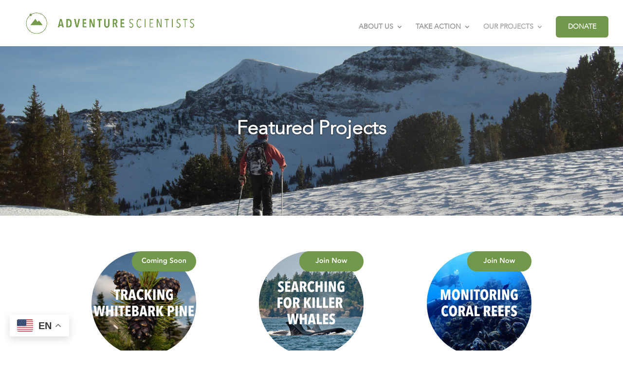

--- FILE ---
content_type: text/html; charset=UTF-8
request_url: https://www.adventurescientists.org/our-projects.html
body_size: 16701
content:
<!DOCTYPE html>
<html lang="en-US">
<head>
	<meta charset="UTF-8" />
<meta http-equiv="X-UA-Compatible" content="IE=edge">
	<link rel="pingback" href="https://www.adventurescientists.org/xmlrpc.php" />

	<script type="text/javascript">
		document.documentElement.className = 'js';
	</script>
	
	<link rel="preconnect" href="https://fonts.gstatic.com" crossorigin /><script id="diviarea-loader">window.DiviPopupData=window.DiviAreaConfig={"zIndex":1000000,"animateSpeed":400,"triggerClassPrefix":"show-popup-","idAttrib":"data-popup","modalIndicatorClass":"is-modal","blockingIndicatorClass":"is-blocking","defaultShowCloseButton":true,"withCloseClass":"with-close","noCloseClass":"no-close","triggerCloseClass":"close","singletonClass":"single","darkModeClass":"dark","noShadowClass":"no-shadow","altCloseClass":"close-alt","popupSelector":".et_pb_section.popup","initializeOnEvent":"et_pb_after_init_modules","popupWrapperClass":"area-outer-wrap","fullHeightClass":"full-height","openPopupClass":"da-overlay-visible","overlayClass":"da-overlay","exitIndicatorClass":"on-exit","hoverTriggerClass":"on-hover","clickTriggerClass":"on-click","onExitDelay":2000,"notMobileClass":"not-mobile","notTabletClass":"not-tablet","notDesktopClass":"not-desktop","baseContext":"body","activePopupClass":"is-open","closeButtonClass":"da-close","withLoaderClass":"with-loader","debug":false,"ajaxUrl":"https:\/\/www.adventurescientists.org\/wp-admin\/admin-ajax.php","sys":[]};var divimode_loader=function(){"use strict";!function(t){t.DiviArea=t.DiviPopup={loaded:!1};var n=t.DiviArea,i=n.Hooks={},o={};function r(t,n,i){var r,e,c;if("string"==typeof t)if(o[t]){if(n)if((r=o[t])&&i)for(c=r.length;c--;)(e=r[c]).callback===n&&e.context===i&&(r[c]=!1);else for(c=r.length;c--;)r[c].callback===n&&(r[c]=!1)}else o[t]=[]}function e(t,n,i,r){if("string"==typeof t){var e={callback:n,priority:i,context:r},c=o[t];c?(c.push(e),c=function(t){var n,i,o,r,e=t.length;for(r=1;r<e;r++)for(n=t[r],i=r;i>0;i--)(o=t[i-1]).priority>n.priority&&(t[i]=o,t[i-1]=n);return t}(c)):c=[e],o[t]=c}}function c(t,n,i){"string"==typeof n&&(n=[n]);var r,e,c=[];for(r=0;r<n.length;r++)Array.prototype.push.apply(c,o[n[r]]);for(e=0;e<c.length;e++){var a=void 0;c[e]&&"function"==typeof c[e].callback&&("filter"===t?void 0!==(a=c[e].callback.apply(c[e].context,i))&&(i[0]=a):c[e].callback.apply(c[e].context,i))}if("filter"===t)return i[0]}i.silent=function(){return i},n.removeFilter=i.removeFilter=function(t,n){r(t,n)},n.removeAction=i.removeAction=function(t,n){r(t,n)},n.applyFilters=i.applyFilters=function(t){for(var n=[],i=arguments.length-1;i-- >0;)n[i]=arguments[i+1];return c("filter",t,n)},n.doAction=i.doAction=function(t){for(var n=[],i=arguments.length-1;i-- >0;)n[i]=arguments[i+1];c("action",t,n)},n.addFilter=i.addFilter=function(n,i,o,r){e(n,i,parseInt(o||10,10),r||t)},n.addAction=i.addAction=function(n,i,o,r){e(n,i,parseInt(o||10,10),r||t)},n.addActionOnce=i.addActionOnce=function(n,i,o,c){e(n,i,parseInt(o||10,10),c||t),e(n,(function(){r(n,i)}),1+parseInt(o||10,10),c||t)}}(window);return{}}();
</script><style id="et-divi-userfonts">@font-face { font-family: "avenir-light"; font-display: swap;  src: url("https://www.adventurescientists.org/wp-content/uploads/et-fonts/Avenir-Light-07.ttf") format("truetype"); }</style><style id="et-builder-googlefonts-cached-inline">/* Original: https://fonts.googleapis.com/css?family=Montserrat:100,100italic,200,200italic,300,300italic,regular,italic,500,500italic,600,600italic,700,700italic,800,800italic,900,900italic|Lato:100,100italic,300,300italic,regular,italic,700,700italic,900,900italic&#038;subset=latin,latin-ext&#038;display=swap *//* User Agent: Mozilla/5.0 (Unknown; Linux x86_64) AppleWebKit/538.1 (KHTML, like Gecko) Safari/538.1 Daum/4.1 */@font-face {font-family: 'Lato';font-style: italic;font-weight: 100;font-display: swap;src: url(https://fonts.gstatic.com/s/lato/v25/S6u-w4BMUTPHjxsIPx-mPCc.ttf) format('truetype');}@font-face {font-family: 'Lato';font-style: italic;font-weight: 300;font-display: swap;src: url(https://fonts.gstatic.com/s/lato/v25/S6u_w4BMUTPHjxsI9w2_FQfo.ttf) format('truetype');}@font-face {font-family: 'Lato';font-style: italic;font-weight: 400;font-display: swap;src: url(https://fonts.gstatic.com/s/lato/v25/S6u8w4BMUTPHjxsAUi-v.ttf) format('truetype');}@font-face {font-family: 'Lato';font-style: italic;font-weight: 700;font-display: swap;src: url(https://fonts.gstatic.com/s/lato/v25/S6u_w4BMUTPHjxsI5wq_FQfo.ttf) format('truetype');}@font-face {font-family: 'Lato';font-style: italic;font-weight: 900;font-display: swap;src: url(https://fonts.gstatic.com/s/lato/v25/S6u_w4BMUTPHjxsI3wi_FQfo.ttf) format('truetype');}@font-face {font-family: 'Lato';font-style: normal;font-weight: 100;font-display: swap;src: url(https://fonts.gstatic.com/s/lato/v25/S6u8w4BMUTPHh30AUi-v.ttf) format('truetype');}@font-face {font-family: 'Lato';font-style: normal;font-weight: 300;font-display: swap;src: url(https://fonts.gstatic.com/s/lato/v25/S6u9w4BMUTPHh7USSwaPHA.ttf) format('truetype');}@font-face {font-family: 'Lato';font-style: normal;font-weight: 400;font-display: swap;src: url(https://fonts.gstatic.com/s/lato/v25/S6uyw4BMUTPHjxAwWw.ttf) format('truetype');}@font-face {font-family: 'Lato';font-style: normal;font-weight: 700;font-display: swap;src: url(https://fonts.gstatic.com/s/lato/v25/S6u9w4BMUTPHh6UVSwaPHA.ttf) format('truetype');}@font-face {font-family: 'Lato';font-style: normal;font-weight: 900;font-display: swap;src: url(https://fonts.gstatic.com/s/lato/v25/S6u9w4BMUTPHh50XSwaPHA.ttf) format('truetype');}@font-face {font-family: 'Montserrat';font-style: italic;font-weight: 100;font-display: swap;src: url(https://fonts.gstatic.com/s/montserrat/v31/JTUFjIg1_i6t8kCHKm459Wx7xQYXK0vOoz6jq6R8WXZ0ow.ttf) format('truetype');}@font-face {font-family: 'Montserrat';font-style: italic;font-weight: 200;font-display: swap;src: url(https://fonts.gstatic.com/s/montserrat/v31/JTUFjIg1_i6t8kCHKm459Wx7xQYXK0vOoz6jqyR9WXZ0ow.ttf) format('truetype');}@font-face {font-family: 'Montserrat';font-style: italic;font-weight: 300;font-display: swap;src: url(https://fonts.gstatic.com/s/montserrat/v31/JTUFjIg1_i6t8kCHKm459Wx7xQYXK0vOoz6jq_p9WXZ0ow.ttf) format('truetype');}@font-face {font-family: 'Montserrat';font-style: italic;font-weight: 400;font-display: swap;src: url(https://fonts.gstatic.com/s/montserrat/v31/JTUFjIg1_i6t8kCHKm459Wx7xQYXK0vOoz6jq6R9WXZ0ow.ttf) format('truetype');}@font-face {font-family: 'Montserrat';font-style: italic;font-weight: 500;font-display: swap;src: url(https://fonts.gstatic.com/s/montserrat/v31/JTUFjIg1_i6t8kCHKm459Wx7xQYXK0vOoz6jq5Z9WXZ0ow.ttf) format('truetype');}@font-face {font-family: 'Montserrat';font-style: italic;font-weight: 600;font-display: swap;src: url(https://fonts.gstatic.com/s/montserrat/v31/JTUFjIg1_i6t8kCHKm459Wx7xQYXK0vOoz6jq3p6WXZ0ow.ttf) format('truetype');}@font-face {font-family: 'Montserrat';font-style: italic;font-weight: 700;font-display: swap;src: url(https://fonts.gstatic.com/s/montserrat/v31/JTUFjIg1_i6t8kCHKm459Wx7xQYXK0vOoz6jq0N6WXZ0ow.ttf) format('truetype');}@font-face {font-family: 'Montserrat';font-style: italic;font-weight: 800;font-display: swap;src: url(https://fonts.gstatic.com/s/montserrat/v31/JTUFjIg1_i6t8kCHKm459Wx7xQYXK0vOoz6jqyR6WXZ0ow.ttf) format('truetype');}@font-face {font-family: 'Montserrat';font-style: italic;font-weight: 900;font-display: swap;src: url(https://fonts.gstatic.com/s/montserrat/v31/JTUFjIg1_i6t8kCHKm459Wx7xQYXK0vOoz6jqw16WXZ0ow.ttf) format('truetype');}@font-face {font-family: 'Montserrat';font-style: normal;font-weight: 100;font-display: swap;src: url(https://fonts.gstatic.com/s/montserrat/v31/JTUHjIg1_i6t8kCHKm4532VJOt5-QNFgpCtr6Xw3aX8.ttf) format('truetype');}@font-face {font-family: 'Montserrat';font-style: normal;font-weight: 200;font-display: swap;src: url(https://fonts.gstatic.com/s/montserrat/v31/JTUHjIg1_i6t8kCHKm4532VJOt5-QNFgpCvr6Hw3aX8.ttf) format('truetype');}@font-face {font-family: 'Montserrat';font-style: normal;font-weight: 300;font-display: swap;src: url(https://fonts.gstatic.com/s/montserrat/v31/JTUHjIg1_i6t8kCHKm4532VJOt5-QNFgpCs16Hw3aX8.ttf) format('truetype');}@font-face {font-family: 'Montserrat';font-style: normal;font-weight: 400;font-display: swap;src: url(https://fonts.gstatic.com/s/montserrat/v31/JTUHjIg1_i6t8kCHKm4532VJOt5-QNFgpCtr6Hw3aX8.ttf) format('truetype');}@font-face {font-family: 'Montserrat';font-style: normal;font-weight: 500;font-display: swap;src: url(https://fonts.gstatic.com/s/montserrat/v31/JTUHjIg1_i6t8kCHKm4532VJOt5-QNFgpCtZ6Hw3aX8.ttf) format('truetype');}@font-face {font-family: 'Montserrat';font-style: normal;font-weight: 600;font-display: swap;src: url(https://fonts.gstatic.com/s/montserrat/v31/JTUHjIg1_i6t8kCHKm4532VJOt5-QNFgpCu173w3aX8.ttf) format('truetype');}@font-face {font-family: 'Montserrat';font-style: normal;font-weight: 700;font-display: swap;src: url(https://fonts.gstatic.com/s/montserrat/v31/JTUHjIg1_i6t8kCHKm4532VJOt5-QNFgpCuM73w3aX8.ttf) format('truetype');}@font-face {font-family: 'Montserrat';font-style: normal;font-weight: 800;font-display: swap;src: url(https://fonts.gstatic.com/s/montserrat/v31/JTUHjIg1_i6t8kCHKm4532VJOt5-QNFgpCvr73w3aX8.ttf) format('truetype');}@font-face {font-family: 'Montserrat';font-style: normal;font-weight: 900;font-display: swap;src: url(https://fonts.gstatic.com/s/montserrat/v31/JTUHjIg1_i6t8kCHKm4532VJOt5-QNFgpCvC73w3aX8.ttf) format('truetype');}/* User Agent: Mozilla/5.0 (Windows NT 6.1; WOW64; rv:27.0) Gecko/20100101 Firefox/27.0 */@font-face {font-family: 'Lato';font-style: italic;font-weight: 100;font-display: swap;src: url(https://fonts.gstatic.com/l/font?kit=S6u-w4BMUTPHjxsIPx-mPCQ&skey=3404b88e33a27f67&v=v25) format('woff');}@font-face {font-family: 'Lato';font-style: italic;font-weight: 300;font-display: swap;src: url(https://fonts.gstatic.com/l/font?kit=S6u_w4BMUTPHjxsI9w2_FQfr&skey=8107d606b7e3d38e&v=v25) format('woff');}@font-face {font-family: 'Lato';font-style: italic;font-weight: 400;font-display: swap;src: url(https://fonts.gstatic.com/l/font?kit=S6u8w4BMUTPHjxsAUi-s&skey=51512958f8cff7a8&v=v25) format('woff');}@font-face {font-family: 'Lato';font-style: italic;font-weight: 700;font-display: swap;src: url(https://fonts.gstatic.com/l/font?kit=S6u_w4BMUTPHjxsI5wq_FQfr&skey=5334e9c0b67702e2&v=v25) format('woff');}@font-face {font-family: 'Lato';font-style: italic;font-weight: 900;font-display: swap;src: url(https://fonts.gstatic.com/l/font?kit=S6u_w4BMUTPHjxsI3wi_FQfr&skey=4066143815f8bfc2&v=v25) format('woff');}@font-face {font-family: 'Lato';font-style: normal;font-weight: 100;font-display: swap;src: url(https://fonts.gstatic.com/l/font?kit=S6u8w4BMUTPHh30AUi-s&skey=cfa1ba7b04a1ba34&v=v25) format('woff');}@font-face {font-family: 'Lato';font-style: normal;font-weight: 300;font-display: swap;src: url(https://fonts.gstatic.com/l/font?kit=S6u9w4BMUTPHh7USSwaPHw&skey=91f32e07d083dd3a&v=v25) format('woff');}@font-face {font-family: 'Lato';font-style: normal;font-weight: 400;font-display: swap;src: url(https://fonts.gstatic.com/l/font?kit=S6uyw4BMUTPHjxAwWA&skey=2d58b92a99e1c086&v=v25) format('woff');}@font-face {font-family: 'Lato';font-style: normal;font-weight: 700;font-display: swap;src: url(https://fonts.gstatic.com/l/font?kit=S6u9w4BMUTPHh6UVSwaPHw&skey=3480a19627739c0d&v=v25) format('woff');}@font-face {font-family: 'Lato';font-style: normal;font-weight: 900;font-display: swap;src: url(https://fonts.gstatic.com/l/font?kit=S6u9w4BMUTPHh50XSwaPHw&skey=d01acf708cb3b73b&v=v25) format('woff');}@font-face {font-family: 'Montserrat';font-style: italic;font-weight: 100;font-display: swap;src: url(https://fonts.gstatic.com/l/font?kit=JTUFjIg1_i6t8kCHKm459Wx7xQYXK0vOoz6jq6R8WXZ0oA&skey=2d3c1187d5eede0f&v=v31) format('woff');}@font-face {font-family: 'Montserrat';font-style: italic;font-weight: 200;font-display: swap;src: url(https://fonts.gstatic.com/l/font?kit=JTUFjIg1_i6t8kCHKm459Wx7xQYXK0vOoz6jqyR9WXZ0oA&skey=2d3c1187d5eede0f&v=v31) format('woff');}@font-face {font-family: 'Montserrat';font-style: italic;font-weight: 300;font-display: swap;src: url(https://fonts.gstatic.com/l/font?kit=JTUFjIg1_i6t8kCHKm459Wx7xQYXK0vOoz6jq_p9WXZ0oA&skey=2d3c1187d5eede0f&v=v31) format('woff');}@font-face {font-family: 'Montserrat';font-style: italic;font-weight: 400;font-display: swap;src: url(https://fonts.gstatic.com/l/font?kit=JTUFjIg1_i6t8kCHKm459Wx7xQYXK0vOoz6jq6R9WXZ0oA&skey=2d3c1187d5eede0f&v=v31) format('woff');}@font-face {font-family: 'Montserrat';font-style: italic;font-weight: 500;font-display: swap;src: url(https://fonts.gstatic.com/l/font?kit=JTUFjIg1_i6t8kCHKm459Wx7xQYXK0vOoz6jq5Z9WXZ0oA&skey=2d3c1187d5eede0f&v=v31) format('woff');}@font-face {font-family: 'Montserrat';font-style: italic;font-weight: 600;font-display: swap;src: url(https://fonts.gstatic.com/l/font?kit=JTUFjIg1_i6t8kCHKm459Wx7xQYXK0vOoz6jq3p6WXZ0oA&skey=2d3c1187d5eede0f&v=v31) format('woff');}@font-face {font-family: 'Montserrat';font-style: italic;font-weight: 700;font-display: swap;src: url(https://fonts.gstatic.com/l/font?kit=JTUFjIg1_i6t8kCHKm459Wx7xQYXK0vOoz6jq0N6WXZ0oA&skey=2d3c1187d5eede0f&v=v31) format('woff');}@font-face {font-family: 'Montserrat';font-style: italic;font-weight: 800;font-display: swap;src: url(https://fonts.gstatic.com/l/font?kit=JTUFjIg1_i6t8kCHKm459Wx7xQYXK0vOoz6jqyR6WXZ0oA&skey=2d3c1187d5eede0f&v=v31) format('woff');}@font-face {font-family: 'Montserrat';font-style: italic;font-weight: 900;font-display: swap;src: url(https://fonts.gstatic.com/l/font?kit=JTUFjIg1_i6t8kCHKm459Wx7xQYXK0vOoz6jqw16WXZ0oA&skey=2d3c1187d5eede0f&v=v31) format('woff');}@font-face {font-family: 'Montserrat';font-style: normal;font-weight: 100;font-display: swap;src: url(https://fonts.gstatic.com/l/font?kit=JTUHjIg1_i6t8kCHKm4532VJOt5-QNFgpCtr6Xw3aXw&skey=7bc19f711c0de8f&v=v31) format('woff');}@font-face {font-family: 'Montserrat';font-style: normal;font-weight: 200;font-display: swap;src: url(https://fonts.gstatic.com/l/font?kit=JTUHjIg1_i6t8kCHKm4532VJOt5-QNFgpCvr6Hw3aXw&skey=7bc19f711c0de8f&v=v31) format('woff');}@font-face {font-family: 'Montserrat';font-style: normal;font-weight: 300;font-display: swap;src: url(https://fonts.gstatic.com/l/font?kit=JTUHjIg1_i6t8kCHKm4532VJOt5-QNFgpCs16Hw3aXw&skey=7bc19f711c0de8f&v=v31) format('woff');}@font-face {font-family: 'Montserrat';font-style: normal;font-weight: 400;font-display: swap;src: url(https://fonts.gstatic.com/l/font?kit=JTUHjIg1_i6t8kCHKm4532VJOt5-QNFgpCtr6Hw3aXw&skey=7bc19f711c0de8f&v=v31) format('woff');}@font-face {font-family: 'Montserrat';font-style: normal;font-weight: 500;font-display: swap;src: url(https://fonts.gstatic.com/l/font?kit=JTUHjIg1_i6t8kCHKm4532VJOt5-QNFgpCtZ6Hw3aXw&skey=7bc19f711c0de8f&v=v31) format('woff');}@font-face {font-family: 'Montserrat';font-style: normal;font-weight: 600;font-display: swap;src: url(https://fonts.gstatic.com/l/font?kit=JTUHjIg1_i6t8kCHKm4532VJOt5-QNFgpCu173w3aXw&skey=7bc19f711c0de8f&v=v31) format('woff');}@font-face {font-family: 'Montserrat';font-style: normal;font-weight: 700;font-display: swap;src: url(https://fonts.gstatic.com/l/font?kit=JTUHjIg1_i6t8kCHKm4532VJOt5-QNFgpCuM73w3aXw&skey=7bc19f711c0de8f&v=v31) format('woff');}@font-face {font-family: 'Montserrat';font-style: normal;font-weight: 800;font-display: swap;src: url(https://fonts.gstatic.com/l/font?kit=JTUHjIg1_i6t8kCHKm4532VJOt5-QNFgpCvr73w3aXw&skey=7bc19f711c0de8f&v=v31) format('woff');}@font-face {font-family: 'Montserrat';font-style: normal;font-weight: 900;font-display: swap;src: url(https://fonts.gstatic.com/l/font?kit=JTUHjIg1_i6t8kCHKm4532VJOt5-QNFgpCvC73w3aXw&skey=7bc19f711c0de8f&v=v31) format('woff');}/* User Agent: Mozilla/5.0 (Windows NT 6.3; rv:39.0) Gecko/20100101 Firefox/39.0 */@font-face {font-family: 'Lato';font-style: italic;font-weight: 100;font-display: swap;src: url(https://fonts.gstatic.com/s/lato/v25/S6u-w4BMUTPHjxsIPx-mPCI.woff2) format('woff2');}@font-face {font-family: 'Lato';font-style: italic;font-weight: 300;font-display: swap;src: url(https://fonts.gstatic.com/s/lato/v25/S6u_w4BMUTPHjxsI9w2_FQft.woff2) format('woff2');}@font-face {font-family: 'Lato';font-style: italic;font-weight: 400;font-display: swap;src: url(https://fonts.gstatic.com/s/lato/v25/S6u8w4BMUTPHjxsAUi-q.woff2) format('woff2');}@font-face {font-family: 'Lato';font-style: italic;font-weight: 700;font-display: swap;src: url(https://fonts.gstatic.com/s/lato/v25/S6u_w4BMUTPHjxsI5wq_FQft.woff2) format('woff2');}@font-face {font-family: 'Lato';font-style: italic;font-weight: 900;font-display: swap;src: url(https://fonts.gstatic.com/s/lato/v25/S6u_w4BMUTPHjxsI3wi_FQft.woff2) format('woff2');}@font-face {font-family: 'Lato';font-style: normal;font-weight: 100;font-display: swap;src: url(https://fonts.gstatic.com/s/lato/v25/S6u8w4BMUTPHh30AUi-q.woff2) format('woff2');}@font-face {font-family: 'Lato';font-style: normal;font-weight: 300;font-display: swap;src: url(https://fonts.gstatic.com/s/lato/v25/S6u9w4BMUTPHh7USSwaPGQ.woff2) format('woff2');}@font-face {font-family: 'Lato';font-style: normal;font-weight: 400;font-display: swap;src: url(https://fonts.gstatic.com/s/lato/v25/S6uyw4BMUTPHjxAwXg.woff2) format('woff2');}@font-face {font-family: 'Lato';font-style: normal;font-weight: 700;font-display: swap;src: url(https://fonts.gstatic.com/s/lato/v25/S6u9w4BMUTPHh6UVSwaPGQ.woff2) format('woff2');}@font-face {font-family: 'Lato';font-style: normal;font-weight: 900;font-display: swap;src: url(https://fonts.gstatic.com/s/lato/v25/S6u9w4BMUTPHh50XSwaPGQ.woff2) format('woff2');}@font-face {font-family: 'Montserrat';font-style: italic;font-weight: 100;font-display: swap;src: url(https://fonts.gstatic.com/s/montserrat/v31/JTUFjIg1_i6t8kCHKm459Wx7xQYXK0vOoz6jq6R8WXZ0pg.woff2) format('woff2');}@font-face {font-family: 'Montserrat';font-style: italic;font-weight: 200;font-display: swap;src: url(https://fonts.gstatic.com/s/montserrat/v31/JTUFjIg1_i6t8kCHKm459Wx7xQYXK0vOoz6jqyR9WXZ0pg.woff2) format('woff2');}@font-face {font-family: 'Montserrat';font-style: italic;font-weight: 300;font-display: swap;src: url(https://fonts.gstatic.com/s/montserrat/v31/JTUFjIg1_i6t8kCHKm459Wx7xQYXK0vOoz6jq_p9WXZ0pg.woff2) format('woff2');}@font-face {font-family: 'Montserrat';font-style: italic;font-weight: 400;font-display: swap;src: url(https://fonts.gstatic.com/s/montserrat/v31/JTUFjIg1_i6t8kCHKm459Wx7xQYXK0vOoz6jq6R9WXZ0pg.woff2) format('woff2');}@font-face {font-family: 'Montserrat';font-style: italic;font-weight: 500;font-display: swap;src: url(https://fonts.gstatic.com/s/montserrat/v31/JTUFjIg1_i6t8kCHKm459Wx7xQYXK0vOoz6jq5Z9WXZ0pg.woff2) format('woff2');}@font-face {font-family: 'Montserrat';font-style: italic;font-weight: 600;font-display: swap;src: url(https://fonts.gstatic.com/s/montserrat/v31/JTUFjIg1_i6t8kCHKm459Wx7xQYXK0vOoz6jq3p6WXZ0pg.woff2) format('woff2');}@font-face {font-family: 'Montserrat';font-style: italic;font-weight: 700;font-display: swap;src: url(https://fonts.gstatic.com/s/montserrat/v31/JTUFjIg1_i6t8kCHKm459Wx7xQYXK0vOoz6jq0N6WXZ0pg.woff2) format('woff2');}@font-face {font-family: 'Montserrat';font-style: italic;font-weight: 800;font-display: swap;src: url(https://fonts.gstatic.com/s/montserrat/v31/JTUFjIg1_i6t8kCHKm459Wx7xQYXK0vOoz6jqyR6WXZ0pg.woff2) format('woff2');}@font-face {font-family: 'Montserrat';font-style: italic;font-weight: 900;font-display: swap;src: url(https://fonts.gstatic.com/s/montserrat/v31/JTUFjIg1_i6t8kCHKm459Wx7xQYXK0vOoz6jqw16WXZ0pg.woff2) format('woff2');}@font-face {font-family: 'Montserrat';font-style: normal;font-weight: 100;font-display: swap;src: url(https://fonts.gstatic.com/s/montserrat/v31/JTUHjIg1_i6t8kCHKm4532VJOt5-QNFgpCtr6Xw3aXo.woff2) format('woff2');}@font-face {font-family: 'Montserrat';font-style: normal;font-weight: 200;font-display: swap;src: url(https://fonts.gstatic.com/s/montserrat/v31/JTUHjIg1_i6t8kCHKm4532VJOt5-QNFgpCvr6Hw3aXo.woff2) format('woff2');}@font-face {font-family: 'Montserrat';font-style: normal;font-weight: 300;font-display: swap;src: url(https://fonts.gstatic.com/s/montserrat/v31/JTUHjIg1_i6t8kCHKm4532VJOt5-QNFgpCs16Hw3aXo.woff2) format('woff2');}@font-face {font-family: 'Montserrat';font-style: normal;font-weight: 400;font-display: swap;src: url(https://fonts.gstatic.com/s/montserrat/v31/JTUHjIg1_i6t8kCHKm4532VJOt5-QNFgpCtr6Hw3aXo.woff2) format('woff2');}@font-face {font-family: 'Montserrat';font-style: normal;font-weight: 500;font-display: swap;src: url(https://fonts.gstatic.com/s/montserrat/v31/JTUHjIg1_i6t8kCHKm4532VJOt5-QNFgpCtZ6Hw3aXo.woff2) format('woff2');}@font-face {font-family: 'Montserrat';font-style: normal;font-weight: 600;font-display: swap;src: url(https://fonts.gstatic.com/s/montserrat/v31/JTUHjIg1_i6t8kCHKm4532VJOt5-QNFgpCu173w3aXo.woff2) format('woff2');}@font-face {font-family: 'Montserrat';font-style: normal;font-weight: 700;font-display: swap;src: url(https://fonts.gstatic.com/s/montserrat/v31/JTUHjIg1_i6t8kCHKm4532VJOt5-QNFgpCuM73w3aXo.woff2) format('woff2');}@font-face {font-family: 'Montserrat';font-style: normal;font-weight: 800;font-display: swap;src: url(https://fonts.gstatic.com/s/montserrat/v31/JTUHjIg1_i6t8kCHKm4532VJOt5-QNFgpCvr73w3aXo.woff2) format('woff2');}@font-face {font-family: 'Montserrat';font-style: normal;font-weight: 900;font-display: swap;src: url(https://fonts.gstatic.com/s/montserrat/v31/JTUHjIg1_i6t8kCHKm4532VJOt5-QNFgpCvC73w3aXo.woff2) format('woff2');}</style><meta name='robots' content='index, follow, max-image-preview:large, max-snippet:-1, max-video-preview:-1' />
	<style>img:is([sizes="auto" i], [sizes^="auto," i]) { contain-intrinsic-size: 3000px 1500px }</style>
	<script type="text/javascript">
			let jqueryParams=[],jQuery=function(r){return jqueryParams=[...jqueryParams,r],jQuery},$=function(r){return jqueryParams=[...jqueryParams,r],$};window.jQuery=jQuery,window.$=jQuery;let customHeadScripts=!1;jQuery.fn=jQuery.prototype={},$.fn=jQuery.prototype={},jQuery.noConflict=function(r){if(window.jQuery)return jQuery=window.jQuery,$=window.jQuery,customHeadScripts=!0,jQuery.noConflict},jQuery.ready=function(r){jqueryParams=[...jqueryParams,r]},$.ready=function(r){jqueryParams=[...jqueryParams,r]},jQuery.load=function(r){jqueryParams=[...jqueryParams,r]},$.load=function(r){jqueryParams=[...jqueryParams,r]},jQuery.fn.ready=function(r){jqueryParams=[...jqueryParams,r]},$.fn.ready=function(r){jqueryParams=[...jqueryParams,r]};</script>
	<!-- This site is optimized with the Yoast SEO plugin v19.9 - https://yoast.com/wordpress/plugins/seo/ -->
	<title>Adventure Scientists Current Projects - Adventure Scientists</title>
	<meta name="description" content="We need your help protecting the Earth&#039;s diverse ecosystems and the wildlife that call them home." />
	<link rel="canonical" href="https://www.adventurescientists.org/our-projects.html" />
	<meta property="og:locale" content="en_US" />
	<meta property="og:type" content="article" />
	<meta property="og:title" content="Adventure Scientists Current Projects - Adventure Scientists" />
	<meta property="og:description" content="We need your help protecting the Earth&#039;s diverse ecosystems and the wildlife that call them home." />
	<meta property="og:url" content="https://www.adventurescientists.org/our-projects.html" />
	<meta property="og:site_name" content="Adventure Scientists" />
	<meta property="article:modified_time" content="2025-11-13T02:08:27+00:00" />
	<meta name="twitter:card" content="summary_large_image" />
	<meta name="twitter:label1" content="Est. reading time" />
	<meta name="twitter:data1" content="2 minutes" />
	<script type="application/ld+json" class="yoast-schema-graph">{"@context":"https://schema.org","@graph":[{"@type":"WebPage","@id":"https://www.adventurescientists.org/our-projects.html","url":"https://www.adventurescientists.org/our-projects.html","name":"Adventure Scientists Current Projects - Adventure Scientists","isPartOf":{"@id":"https://www.adventurescientists.org/#website"},"datePublished":"2021-11-29T06:28:06+00:00","dateModified":"2025-11-13T02:08:27+00:00","description":"We need your help protecting the Earth's diverse ecosystems and the wildlife that call them home.","breadcrumb":{"@id":"https://www.adventurescientists.org/our-projects.html#breadcrumb"},"inLanguage":"en-US","potentialAction":[{"@type":"ReadAction","target":["https://www.adventurescientists.org/our-projects.html"]}]},{"@type":"BreadcrumbList","@id":"https://www.adventurescientists.org/our-projects.html#breadcrumb","itemListElement":[{"@type":"ListItem","position":1,"name":"Home","item":"https://www.adventurescientists.org/"},{"@type":"ListItem","position":2,"name":"Our Projects"}]},{"@type":"WebSite","@id":"https://www.adventurescientists.org/#website","url":"https://www.adventurescientists.org/","name":"Adventure Scientists","description":"Addressing critical challenges to the environment and human health","potentialAction":[{"@type":"SearchAction","target":{"@type":"EntryPoint","urlTemplate":"https://www.adventurescientists.org/?s={search_term_string}"},"query-input":"required name=search_term_string"}],"inLanguage":"en-US"}]}</script>
	<!-- / Yoast SEO plugin. -->


<link rel="alternate" type="application/rss+xml" title="Adventure Scientists &raquo; Feed" href="https://www.adventurescientists.org/feed/" />
<link rel="alternate" type="application/rss+xml" title="Adventure Scientists &raquo; Comments Feed" href="https://www.adventurescientists.org/comments/feed/" />
<link rel="alternate" type="application/rss+xml" title="Adventure Scientists &raquo; Our Projects Comments Feed" href="https://www.adventurescientists.org/our-projects.html/feed/" />
<meta content="Divi v.4.17.3" name="generator"/><style id='classic-theme-styles-inline-css' type='text/css'>
/*! This file is auto-generated */
.wp-block-button__link{color:#fff;background-color:#32373c;border-radius:9999px;box-shadow:none;text-decoration:none;padding:calc(.667em + 2px) calc(1.333em + 2px);font-size:1.125em}.wp-block-file__button{background:#32373c;color:#fff;text-decoration:none}
</style>
<style id='global-styles-inline-css' type='text/css'>
:root{--wp--preset--aspect-ratio--square: 1;--wp--preset--aspect-ratio--4-3: 4/3;--wp--preset--aspect-ratio--3-4: 3/4;--wp--preset--aspect-ratio--3-2: 3/2;--wp--preset--aspect-ratio--2-3: 2/3;--wp--preset--aspect-ratio--16-9: 16/9;--wp--preset--aspect-ratio--9-16: 9/16;--wp--preset--color--black: #000000;--wp--preset--color--cyan-bluish-gray: #abb8c3;--wp--preset--color--white: #ffffff;--wp--preset--color--pale-pink: #f78da7;--wp--preset--color--vivid-red: #cf2e2e;--wp--preset--color--luminous-vivid-orange: #ff6900;--wp--preset--color--luminous-vivid-amber: #fcb900;--wp--preset--color--light-green-cyan: #7bdcb5;--wp--preset--color--vivid-green-cyan: #00d084;--wp--preset--color--pale-cyan-blue: #8ed1fc;--wp--preset--color--vivid-cyan-blue: #0693e3;--wp--preset--color--vivid-purple: #9b51e0;--wp--preset--gradient--vivid-cyan-blue-to-vivid-purple: linear-gradient(135deg,rgba(6,147,227,1) 0%,rgb(155,81,224) 100%);--wp--preset--gradient--light-green-cyan-to-vivid-green-cyan: linear-gradient(135deg,rgb(122,220,180) 0%,rgb(0,208,130) 100%);--wp--preset--gradient--luminous-vivid-amber-to-luminous-vivid-orange: linear-gradient(135deg,rgba(252,185,0,1) 0%,rgba(255,105,0,1) 100%);--wp--preset--gradient--luminous-vivid-orange-to-vivid-red: linear-gradient(135deg,rgba(255,105,0,1) 0%,rgb(207,46,46) 100%);--wp--preset--gradient--very-light-gray-to-cyan-bluish-gray: linear-gradient(135deg,rgb(238,238,238) 0%,rgb(169,184,195) 100%);--wp--preset--gradient--cool-to-warm-spectrum: linear-gradient(135deg,rgb(74,234,220) 0%,rgb(151,120,209) 20%,rgb(207,42,186) 40%,rgb(238,44,130) 60%,rgb(251,105,98) 80%,rgb(254,248,76) 100%);--wp--preset--gradient--blush-light-purple: linear-gradient(135deg,rgb(255,206,236) 0%,rgb(152,150,240) 100%);--wp--preset--gradient--blush-bordeaux: linear-gradient(135deg,rgb(254,205,165) 0%,rgb(254,45,45) 50%,rgb(107,0,62) 100%);--wp--preset--gradient--luminous-dusk: linear-gradient(135deg,rgb(255,203,112) 0%,rgb(199,81,192) 50%,rgb(65,88,208) 100%);--wp--preset--gradient--pale-ocean: linear-gradient(135deg,rgb(255,245,203) 0%,rgb(182,227,212) 50%,rgb(51,167,181) 100%);--wp--preset--gradient--electric-grass: linear-gradient(135deg,rgb(202,248,128) 0%,rgb(113,206,126) 100%);--wp--preset--gradient--midnight: linear-gradient(135deg,rgb(2,3,129) 0%,rgb(40,116,252) 100%);--wp--preset--font-size--small: 13px;--wp--preset--font-size--medium: 20px;--wp--preset--font-size--large: 36px;--wp--preset--font-size--x-large: 42px;--wp--preset--spacing--20: 0.44rem;--wp--preset--spacing--30: 0.67rem;--wp--preset--spacing--40: 1rem;--wp--preset--spacing--50: 1.5rem;--wp--preset--spacing--60: 2.25rem;--wp--preset--spacing--70: 3.38rem;--wp--preset--spacing--80: 5.06rem;--wp--preset--shadow--natural: 6px 6px 9px rgba(0, 0, 0, 0.2);--wp--preset--shadow--deep: 12px 12px 50px rgba(0, 0, 0, 0.4);--wp--preset--shadow--sharp: 6px 6px 0px rgba(0, 0, 0, 0.2);--wp--preset--shadow--outlined: 6px 6px 0px -3px rgba(255, 255, 255, 1), 6px 6px rgba(0, 0, 0, 1);--wp--preset--shadow--crisp: 6px 6px 0px rgba(0, 0, 0, 1);}:where(.is-layout-flex){gap: 0.5em;}:where(.is-layout-grid){gap: 0.5em;}body .is-layout-flex{display: flex;}.is-layout-flex{flex-wrap: wrap;align-items: center;}.is-layout-flex > :is(*, div){margin: 0;}body .is-layout-grid{display: grid;}.is-layout-grid > :is(*, div){margin: 0;}:where(.wp-block-columns.is-layout-flex){gap: 2em;}:where(.wp-block-columns.is-layout-grid){gap: 2em;}:where(.wp-block-post-template.is-layout-flex){gap: 1.25em;}:where(.wp-block-post-template.is-layout-grid){gap: 1.25em;}.has-black-color{color: var(--wp--preset--color--black) !important;}.has-cyan-bluish-gray-color{color: var(--wp--preset--color--cyan-bluish-gray) !important;}.has-white-color{color: var(--wp--preset--color--white) !important;}.has-pale-pink-color{color: var(--wp--preset--color--pale-pink) !important;}.has-vivid-red-color{color: var(--wp--preset--color--vivid-red) !important;}.has-luminous-vivid-orange-color{color: var(--wp--preset--color--luminous-vivid-orange) !important;}.has-luminous-vivid-amber-color{color: var(--wp--preset--color--luminous-vivid-amber) !important;}.has-light-green-cyan-color{color: var(--wp--preset--color--light-green-cyan) !important;}.has-vivid-green-cyan-color{color: var(--wp--preset--color--vivid-green-cyan) !important;}.has-pale-cyan-blue-color{color: var(--wp--preset--color--pale-cyan-blue) !important;}.has-vivid-cyan-blue-color{color: var(--wp--preset--color--vivid-cyan-blue) !important;}.has-vivid-purple-color{color: var(--wp--preset--color--vivid-purple) !important;}.has-black-background-color{background-color: var(--wp--preset--color--black) !important;}.has-cyan-bluish-gray-background-color{background-color: var(--wp--preset--color--cyan-bluish-gray) !important;}.has-white-background-color{background-color: var(--wp--preset--color--white) !important;}.has-pale-pink-background-color{background-color: var(--wp--preset--color--pale-pink) !important;}.has-vivid-red-background-color{background-color: var(--wp--preset--color--vivid-red) !important;}.has-luminous-vivid-orange-background-color{background-color: var(--wp--preset--color--luminous-vivid-orange) !important;}.has-luminous-vivid-amber-background-color{background-color: var(--wp--preset--color--luminous-vivid-amber) !important;}.has-light-green-cyan-background-color{background-color: var(--wp--preset--color--light-green-cyan) !important;}.has-vivid-green-cyan-background-color{background-color: var(--wp--preset--color--vivid-green-cyan) !important;}.has-pale-cyan-blue-background-color{background-color: var(--wp--preset--color--pale-cyan-blue) !important;}.has-vivid-cyan-blue-background-color{background-color: var(--wp--preset--color--vivid-cyan-blue) !important;}.has-vivid-purple-background-color{background-color: var(--wp--preset--color--vivid-purple) !important;}.has-black-border-color{border-color: var(--wp--preset--color--black) !important;}.has-cyan-bluish-gray-border-color{border-color: var(--wp--preset--color--cyan-bluish-gray) !important;}.has-white-border-color{border-color: var(--wp--preset--color--white) !important;}.has-pale-pink-border-color{border-color: var(--wp--preset--color--pale-pink) !important;}.has-vivid-red-border-color{border-color: var(--wp--preset--color--vivid-red) !important;}.has-luminous-vivid-orange-border-color{border-color: var(--wp--preset--color--luminous-vivid-orange) !important;}.has-luminous-vivid-amber-border-color{border-color: var(--wp--preset--color--luminous-vivid-amber) !important;}.has-light-green-cyan-border-color{border-color: var(--wp--preset--color--light-green-cyan) !important;}.has-vivid-green-cyan-border-color{border-color: var(--wp--preset--color--vivid-green-cyan) !important;}.has-pale-cyan-blue-border-color{border-color: var(--wp--preset--color--pale-cyan-blue) !important;}.has-vivid-cyan-blue-border-color{border-color: var(--wp--preset--color--vivid-cyan-blue) !important;}.has-vivid-purple-border-color{border-color: var(--wp--preset--color--vivid-purple) !important;}.has-vivid-cyan-blue-to-vivid-purple-gradient-background{background: var(--wp--preset--gradient--vivid-cyan-blue-to-vivid-purple) !important;}.has-light-green-cyan-to-vivid-green-cyan-gradient-background{background: var(--wp--preset--gradient--light-green-cyan-to-vivid-green-cyan) !important;}.has-luminous-vivid-amber-to-luminous-vivid-orange-gradient-background{background: var(--wp--preset--gradient--luminous-vivid-amber-to-luminous-vivid-orange) !important;}.has-luminous-vivid-orange-to-vivid-red-gradient-background{background: var(--wp--preset--gradient--luminous-vivid-orange-to-vivid-red) !important;}.has-very-light-gray-to-cyan-bluish-gray-gradient-background{background: var(--wp--preset--gradient--very-light-gray-to-cyan-bluish-gray) !important;}.has-cool-to-warm-spectrum-gradient-background{background: var(--wp--preset--gradient--cool-to-warm-spectrum) !important;}.has-blush-light-purple-gradient-background{background: var(--wp--preset--gradient--blush-light-purple) !important;}.has-blush-bordeaux-gradient-background{background: var(--wp--preset--gradient--blush-bordeaux) !important;}.has-luminous-dusk-gradient-background{background: var(--wp--preset--gradient--luminous-dusk) !important;}.has-pale-ocean-gradient-background{background: var(--wp--preset--gradient--pale-ocean) !important;}.has-electric-grass-gradient-background{background: var(--wp--preset--gradient--electric-grass) !important;}.has-midnight-gradient-background{background: var(--wp--preset--gradient--midnight) !important;}.has-small-font-size{font-size: var(--wp--preset--font-size--small) !important;}.has-medium-font-size{font-size: var(--wp--preset--font-size--medium) !important;}.has-large-font-size{font-size: var(--wp--preset--font-size--large) !important;}.has-x-large-font-size{font-size: var(--wp--preset--font-size--x-large) !important;}
:where(.wp-block-post-template.is-layout-flex){gap: 1.25em;}:where(.wp-block-post-template.is-layout-grid){gap: 1.25em;}
:where(.wp-block-columns.is-layout-flex){gap: 2em;}:where(.wp-block-columns.is-layout-grid){gap: 2em;}
:root :where(.wp-block-pullquote){font-size: 1.5em;line-height: 1.6;}
</style>
<link rel='stylesheet' id='swipe-style-css' href='https://www.adventurescientists.org/wp-content/plugins/dg-divi-carousel//styles/swiper.min.css?ver=6.8.3' type='text/css' media='all' />
<link rel='stylesheet' id='css-divi-area-css' href='https://www.adventurescientists.org/wp-content/plugins/popups-for-divi/styles/front.min.css?ver=3.0.9' type='text/css' media='all' />
<style id='css-divi-area-inline-css' type='text/css'>
.et_pb_section.popup{display:none}
</style>
<link rel='stylesheet' id='dg-blog-module-styles-css' href='https://www.adventurescientists.org/wp-content/plugins/dg-blog-module/styles/style.min.css?ver=1.0.11' type='text/css' media='all' />
<link rel='stylesheet' id='divi-carousel-styles-css' href='https://www.adventurescientists.org/wp-content/plugins/dg-divi-carousel/styles/style.min.css?ver=1.0.0' type='text/css' media='all' />
<link rel='stylesheet' id='divi-style-css' href='https://www.adventurescientists.org/wp-content/themes/Divi/style-static.min.css?ver=4.17.3' type='text/css' media='all' />
<script type="text/javascript" src="https://www.adventurescientists.org/wp-content/plugins/popups-for-divi/scripts/ie-compat.min.js?ver=3.0.9" id="dap-ie-js"></script>
<link rel="https://api.w.org/" href="https://www.adventurescientists.org/wp-json/" /><link rel="alternate" title="JSON" type="application/json" href="https://www.adventurescientists.org/wp-json/wp/v2/pages/4356" /><link rel="EditURI" type="application/rsd+xml" title="RSD" href="https://www.adventurescientists.org/xmlrpc.php?rsd" />
<link rel='shortlink' href='https://www.adventurescientists.org/?p=4356' />
<link rel="alternate" title="oEmbed (JSON)" type="application/json+oembed" href="https://www.adventurescientists.org/wp-json/oembed/1.0/embed?url=https%3A%2F%2Fwww.adventurescientists.org%2Four-projects.html" />
<link rel="alternate" title="oEmbed (XML)" type="text/xml+oembed" href="https://www.adventurescientists.org/wp-json/oembed/1.0/embed?url=https%3A%2F%2Fwww.adventurescientists.org%2Four-projects.html&#038;format=xml" />
<!-- Google Tag Manager -->
<script>(function(w,d,s,l,i){w[l]=w[l]||[];w[l].push({'gtm.start':
new Date().getTime(),event:'gtm.js'});var f=d.getElementsByTagName(s)[0],
j=d.createElement(s),dl=l!='dataLayer'?'&l='+l:'';j.async=true;j.src=
'https://www.googletagmanager.com/gtm.js?id='+i+dl;f.parentNode.insertBefore(j,f);
})(window,document,'script','dataLayer','GTM-5RCKKPW');</script>
<!-- End Google Tag Manager -->

<!-- Mailchimp Code -->
<script id="mcjs">!function(c,h,i,m,p){m=c.createElement(h),p=c.getElementsByTagName(h)[0],m.async=1,m.src=i,p.parentNode.insertBefore(m,p)}(document,"script","https://chimpstatic.com/mcjs-connected/js/users/f6f7a8b4e2ebbcc2d266bb8b1/52f5609191ef4435534d6a3fe.js");</script>
<!-- End Mailchimp Code --><meta name="viewport" content="width=device-width, initial-scale=1.0, maximum-scale=1.0, user-scalable=0" /><style type="text/css" id="custom-background-css">
body.custom-background { background-color: #ffffff; }
</style>
	<!-- Global site tag (gtag.js) - Google Analytics -->
<script async src="https://www.googletagmanager.com/gtag/js?id=UA-21212312-1"></script>
<script>
  window.dataLayer = window.dataLayer || [];
  function gtag(){dataLayer.push(arguments);}
  gtag('js', new Date());

  gtag('config', 'UA-21212312-1');
</script>

<!-- Global site tag (gtag.js) - Google Analytics -->
<script async src="https://www.googletagmanager.com/gtag/js?id=G-LLCM6WNGSD"></script>
<script>
  window.dataLayer = window.dataLayer || [];
  function gtag(){dataLayer.push(arguments);}
  gtag('js', new Date());

  gtag('config', 'G-LLCM6WNGSD');
</script>

<script>
jQuery(document).ready(function(){
var totalheight = 0;
jQuery(".et-l--header .et_builder_inner_content .et_pb_section").each(function(){
totalheight = totalheight + jQuery(this).outerHeight();
});
totalheight = totalheight + "px";
jQuery("#et-main-area").css("padding-top",totalheight);
});
</script>

<script>
jQuery(document).ready(function() { jQuery('.et_pb_module.et_pb_accordion.my_accordion .et_pb_accordion_item.et_pb_toggle_open').addClass('et_pb_toggle_close').removeClass('et_pb_toggle_open');
 });
</script>

<!-- Meta Pixel Code -->
<script>
!function(f,b,e,v,n,t,s)
{if(f.fbq)return;n=f.fbq=function(){n.callMethod?
n.callMethod.apply(n,arguments):n.queue.push(arguments)};
if(!f._fbq)f._fbq=n;n.push=n;n.loaded=!0;n.version='2.0';
n.queue=[];t=b.createElement(e);t.async=!0;
t.src=v;s=b.getElementsByTagName(e)[0];
s.parentNode.insertBefore(t,s)}(window, document,'script',
'https://connect.facebook.net/en_US/fbevents.js');
fbq('init', '1071811887629439');
fbq('track', 'PageView');
</script>
<noscript><img height="1" width="1" style="display:none" src="https://www.facebook.com/tr?id=1071811887629439&amp;ev=PageView&amp;noscript=1"></noscript>
<!-- End Meta Pixel Code --><link rel="icon" href="https://www.adventurescientists.org/wp-content/uploads/2021/11/cropped-as-mark-gr_1-32x32.png" sizes="32x32" />
<link rel="icon" href="https://www.adventurescientists.org/wp-content/uploads/2021/11/cropped-as-mark-gr_1-192x192.png" sizes="192x192" />
<link rel="apple-touch-icon" href="https://www.adventurescientists.org/wp-content/uploads/2021/11/cropped-as-mark-gr_1-180x180.png" />
<meta name="msapplication-TileImage" content="https://www.adventurescientists.org/wp-content/uploads/2021/11/cropped-as-mark-gr_1-270x270.png" />
<link rel="stylesheet" id="et-core-unified-tb-13998-4356-cached-inline-styles" href="https://www.adventurescientists.org/wp-content/et-cache/4356/et-core-unified-tb-13998-4356.min.css?ver=1762999713" /><link rel="stylesheet" id="et-core-unified-4356-cached-inline-styles" href="https://www.adventurescientists.org/wp-content/et-cache/4356/et-core-unified-4356.min.css?ver=1762999712" /><style id="divi-toolbox-inline-style">	
body{font-weight:400}body.et_pb_button_helper_class .et_pb_button{font-weight:500}#footer-info{letter-spacing:0;text-transform:none;font-variant:normal}.pulse,.grow,.shrink,.buzz,.move_down,.move_up{transform:perspective(1px) translateZ(0);transition:all .3s ease-in-out!important}.jello:hover{animation:jello .9s both}.wobble:hover{animation:wobble .82s cubic-bezier(.36,.07,.19,.97) both}.heartbeat:hover{animation:heartbeat 1.5s ease-in-out infinite both}.pulse:hover{animation:pulse 1s ease-in-out infinite both}.grow:hover{transform:scale(1.1)}.shrink:hover{transform:scale(.9)}.move_up:hover{transform:translateY(-8px)}.move_down:hover{transform:translateY(8px)}@keyframes jello{0%,100%{transform:scale3d(1,1,1)}30%{transform:scale3d(1.25,.75,1)}40%{transform:scale3d(.75,1.25,1)}50%{transform:scale3d(1.15,.85,1)}65%{transform:scale3d(.95,1.05,1)}75%{transform:scale3d(1.05,.95,1)}}@keyframes wobble{16.65%{transform:translateX(5px)}33.3%{transform:translateX(-4px)}49.95%{transform:translateX(3px)}66.6%{transform:translateX(-2px)}83.25%{transform:translateX(1px)}100%{transform:translateX(0)}}@keyframes heartbeat{from{transform:scale(1);transform-origin:center center;animation-timing-function:ease-out}10%{transform:scale(.91);animation-timing-function:ease-in}17%{transform:scale(.98);animation-timing-function:ease-out}33%{transform:scale(.87);animation-timing-function:ease-in}45%{transform:scale(1);animation-timing-function:ease-out}}@keyframes pulse{25%{transform:scale(1.1)}75%{transform:scale(.9)}}.et-social-icon a.move_up:hover{transform:translateY(-2px)}.et-social-icon a.move_down:hover{transform:translateY(2px)}@media only screen and (min-width:981px) and (max-width:980px){#logo,.logo_container,#main-header,.container{transition:all .4s ease-in-out}#et_mobile_nav_menu{display:none!important}#top-menu,nav#top-menu-nav{display:block}#et-secondary-nav,#et-secondary-menu,#et-info .et-social-icons{display:inline-block!important}#et-info{padding-top:0}#top-header .container{padding-top:.75em}.et_fixed_nav #page-container #main-header,.et_fixed_nav #page-container #top-header{position:fixed}.et_hide_primary_logo #main-header:not(.et-fixed-header) .centered-inline-logo-wrap,.et_hide_fixed_logo #main-header.et-fixed-header .centered-inline-logo-wrap,.et_header_style_centered.et_hide_primary_logo #main-header:not(.et-fixed-header) .logo_container,.et_header_style_centered.et_hide_fixed_logo #main-header.et-fixed-header .logo_container,.et_header_style_split.et_hide_primary_logo #main-header:not(.et-fixed-header) .logo_container,.et_header_style_split.et_hide_fixed_logo #main-header.et-fixed-header .logo_container{height:0;padding:0;opacity:0}.et_pb_fullwidth_menu.dtb-menu .et_pb_menu__menu,.et_pb_menu.dtb-menu .et_pb_menu__menu{display:flex}.dtb-menu .et_mobile_nav_menu{display:none;float:right}.et_pb_fullwidth_menu--style-inline_centered_logo.dtb-menu>div>.et_pb_menu__logo-wrap,.et_pb_menu--style-inline_centered_logo.dtb-menu>div>.et_pb_menu__logo-wrap{display:none}.et_hide_primary_logo #main-header:not(.et-fixed-header) .logo_container,.et_hide_fixed_logo #main-header.et-fixed-header .logo_container{height:0;opacity:0;transition:all .4s ease-in-out}}.et_pb_fullwidth_menu--without-logo.dtb-menu .et_pb_menu__menu>nav>ul>li,.et_pb_menu--without-logo.dtb-menu .et_pb_menu__menu>nav>ul>li{margin-top:0}.dtb-menu.et_pb_module{z-index:3}#main-header{box-shadow:none!important;box-shadow:0 1px 0 rgba(0,0,0,.1)!important}#page-container #main-header.et-fixed-header{box-shadow:none!important;box-shadow:0 0 7px rgba(0,0,0,.1)!important}#top-header{box-shadow:none}#et-info-email,#et-info-phone,.et-cart-info span,#et-secondary-nav>li>a{font-weight:600;letter-spacing:0;text-transform:none;font-variant:normal;font-family:Montserrat}#et-info a,#et-secondary-menu>ul>li>a{color:#fff;position:relative}#et-info a:hover,#et-secondary-menu>ul>li>a:hover{opacity:1;color:#fff}#et-info a:after,#et-secondary-menu>ul:not(.et-social-icons)>li>a:before{content:'';display:block;position:absolute;top:-.8em;bottom:0;right:-.75em;left:-.75em;transition:all .3s ease-in-out;z-index:-1}#et-info a:after{bottom:-.65em}#et-info a:hover:after,#et-secondary-menu>ul>li>a:hover:before{background:rgba(0,0,0,0)}@media (min-width:981px){#main-header{transition:all .3s ease-in-out;height:auto}#wpadminbar{z-index:200001}#main-header.et-fixed-header{top:0!important;z-index:200000}#top-header.et-fixed-header{top:0!important;box-shadow:none}.admin-bar #main-header.et-fixed-header{top:32px!important}.et_header_style_left.et-fixed-header #et-top-navigation{padding-top:30px!important}}#main-header,#top-header{transition:all .3s ease-in-out!important}.et_link_content,.et_audio_content,.et_pb_audio_module_content,.et_quote_content{width:100%}.dtb_layout_placeholder{height:150px;display:flex;align-items:center;justify-content:center;background:#ccc;color:white}.dtb_layout_placeholder>h3{color:white}div[class^=count-]{display:inline-block}</style>
</head>
<body class="wp-singular page-template-default page page-id-4356 page-parent custom-background wp-theme-Divi et-tb-has-template et-tb-has-footer dtb_blog_default et_button_no_icon et_button_custom_icon et_pb_button_helper_class et_fullwidth_nav et_non_fixed_nav et_show_nav et_primary_nav_dropdown_animation_fade et_secondary_nav_dropdown_animation_fade et_header_style_left et_cover_background et_pb_gutter windows et_pb_gutters3 et_pb_pagebuilder_layout et_no_sidebar et_divi_theme et-db fat-gallery-move">
	<!-- Google Tag Manager (noscript) -->
<noscript><iframe src="https://www.googletagmanager.com/ns.html?id=GTM-5RCKKPW"
height="0" width="0" style="display:none;visibility:hidden"></iframe></noscript>
<!-- End Google Tag Manager (noscript) --><div id="page-container">
<div id="et-boc" class="et-boc">
			
		

	<header id="main-header" data-height-onload="66">
		<div class="container clearfix et_menu_container">
					<div class="logo_container">
				<span class="logo_helper"></span>
				<a href="https://www.adventurescientists.org/">
				<img src="https://www.adventurescientists.org/wp-content/uploads/2024/03/AS-Horizontal-GR.png" width="1200" height="233" alt="Adventure Scientists" id="logo" data-height-percentage="80" />
				</a>
			</div>
					<div id="et-top-navigation" data-height="66" data-fixed-height="40">
									<nav id="top-menu-nav">
					<ul id="top-menu" class="nav"><li class="menu-item menu-item-type-custom menu-item-object-custom menu-item-has-children menu-item-13952"><a href="#">About Us</a>
<ul class="sub-menu">
	<li class="menu-item menu-item-type-post_type menu-item-object-page menu-item-14234"><a href="https://www.adventurescientists.org/our-impact.html">Our Impact</a></li>
	<li class="sub-menu menu-item menu-item-type-post_type menu-item-object-page menu-item-13956"><a href="https://www.adventurescientists.org/mission-and-values.html">Mission and Values</a></li>
	<li class="menu-item menu-item-type-post_type menu-item-object-page menu-item-13974"><a href="https://www.adventurescientists.org/history-and-model.html">The Backstory</a></li>
	<li class="sub-menu menu-item menu-item-type-post_type menu-item-object-page menu-item-has-children menu-item-13953"><a href="https://www.adventurescientists.org/our-team.html">Who We Are</a>
	<ul class="sub-menu">
		<li class="sub-menu menu-item menu-item-type-post_type menu-item-object-page menu-item-13954"><a href="https://www.adventurescientists.org/staff.html">Staff</a></li>
		<li class="sub-menu menu-item menu-item-type-post_type menu-item-object-page menu-item-13955"><a href="https://www.adventurescientists.org/board-and-advisors.html">Board and Advisors</a></li>
		<li class="menu-item menu-item-type-post_type menu-item-object-page menu-item-13971"><a href="https://www.adventurescientists.org/join-our-team.html">Join Our Team</a></li>
	</ul>
</li>
	<li class="menu-item menu-item-type-post_type menu-item-object-page menu-item-has-children menu-item-13967"><a href="https://www.adventurescientists.org/our-services.html">Our Partners</a>
	<ul class="sub-menu">
		<li class="menu-item menu-item-type-post_type menu-item-object-page menu-item-13969"><a href="https://www.adventurescientists.org/our-partners.html">Scientific Partners</a></li>
		<li class="menu-item menu-item-type-post_type menu-item-object-page menu-item-14054"><a href="https://www.adventurescientists.org/corporate-partners.html">Corporate Partners</a></li>
	</ul>
</li>
	<li class="sub-menu menu-item menu-item-type-post_type menu-item-object-page menu-item-13959"><a href="https://www.adventurescientists.org/annual-reports-and-financials.html">Annual Reports and Financials</a></li>
	<li class="sub-menu menu-item menu-item-type-custom menu-item-object-custom menu-item-has-children menu-item-13961"><a href="#">Media</a>
	<ul class="sub-menu">
		<li class="menu-item menu-item-type-post_type menu-item-object-page menu-item-13964"><a href="https://www.adventurescientists.org/films.html">Films</a></li>
		<li class="menu-item menu-item-type-post_type menu-item-object-page menu-item-14604"><a href="https://www.adventurescientists.org/writing.html">Press and Papers</a></li>
	</ul>
</li>
</ul>
</li>
<li class="menu-item menu-item-type-custom menu-item-object-custom menu-item-has-children menu-item-13965"><a href="#">Take Action</a>
<ul class="sub-menu">
	<li class="menu-item menu-item-type-custom menu-item-object-custom menu-item-14088"><a href="https://www.adventurescientists.org/our-services.html">Launch a Project</a></li>
	<li class="menu-item menu-item-type-post_type menu-item-object-page menu-item-13966"><a href="https://www.adventurescientists.org/our-volunteers.html">Volunteer With Us</a></li>
	<li class="menu-item menu-item-type-post_type menu-item-object-page menu-item-13970"><a href="https://www.adventurescientists.org/access-datasets.html">Use Our Data</a></li>
	<li class="menu-item menu-item-type-custom menu-item-object-custom menu-item-14061"><a href="https://funraise.org/give/Adventure-Scientists/b4082896-ffbb-482a-9080-45a37cfcf0a3">Donate</a></li>
</ul>
</li>
<li class="menu-item menu-item-type-custom menu-item-object-custom current-menu-ancestor current-menu-parent menu-item-has-children menu-item-14064"><a href="#">Our Projects</a>
<ul class="sub-menu">
	<li class="sub-menu menu-item menu-item-type-post_type menu-item-object-page current-menu-item page_item page-item-4356 current_page_item menu-item-13958"><a href="https://www.adventurescientists.org/our-projects.html" aria-current="page">Featured Projects</a></li>
	<li class="sub-menu menu-item menu-item-type-post_type menu-item-object-page menu-item-13960"><a href="https://www.adventurescientists.org/project-reports-and-scientific-publications.html">Project Reports and Publications</a></li>
	<li class="sub-menu menu-item menu-item-type-custom menu-item-object-custom menu-item-13957"><a href="https://www.adventurescientists.org/impact-areas.html">Impact Areas</a></li>
</ul>
</li>
<li class="divi-life-cta-menu menu-item menu-item-type-custom menu-item-object-custom menu-item-13973"><a href="https://donate.adventurescientists.org/?utm_source=menu-button&#038;utm_medium=website&#038;utm_campaign=general">Donate</a></li>
</ul>					</nav>
				
				
				
				
				<div id="et_mobile_nav_menu">
				<div class="mobile_nav closed">
					<span class="select_page">Select Page</span>
					<span class="mobile_menu_bar mobile_menu_bar_toggle"></span>
				</div>
			</div>			</div> <!-- #et-top-navigation -->
		</div> <!-- .container -->
			</header> <!-- #main-header -->
<div id="et-main-area">
	
<div id="main-content">


			
				<article id="post-4356" class="post-4356 page type-page status-publish hentry">

				
					<div class="entry-content">
					<div class="et-l et-l--post">
			<div class="et_builder_inner_content et_pb_gutters3">
		<div class="et_pb_section et_pb_section_0 et_pb_with_background et_section_regular" >
				
				
				
				
				
				
				<div class="et_pb_row et_pb_row_0">
				<div class="et_pb_column et_pb_column_4_4 et_pb_column_0  et_pb_css_mix_blend_mode_passthrough et-last-child">
				
				
				
				
				<div class="et_pb_module et_pb_text et_pb_text_0  et_pb_text_align_left et_pb_bg_layout_light">
				
				
				
				
				<div class="et_pb_text_inner"><h1>Featured Projects</h1></div>
			</div>
			</div>
				
				
				
				
			</div>
				
				
			</div><div class="et_pb_section et_pb_section_1 et_pb_with_background et_section_regular" >
				
				
				
				
				
				
				<div class="et_pb_row et_pb_row_1">
				<div class="et_pb_column et_pb_column_1_3 et_pb_column_1  et_pb_css_mix_blend_mode_passthrough">
				
				
				
				
				<div class="et_pb_module et_pb_image et_pb_image_0 et_pb_image_sticky">
				
				
				
				
				<a href="https://www.adventurescientists.org/tracking-whitebark-pine.html?utm_source=website&#038;utm_medium=project_circle&#038;utm_campaign=general"><span class="et_pb_image_wrap "><img loading="lazy" decoding="async" width="215" height="215" src="https://www.adventurescientists.org/wp-content/uploads/2025/10/whitebark_pine_project.png" alt="" title="whitebark_pine_project" srcset="https://www.adventurescientists.org/wp-content/uploads/2025/10/whitebark_pine_project.png 215w, https://www.adventurescientists.org/wp-content/uploads/2025/10/whitebark_pine_project-150x150.png 150w" sizes="auto, (max-width: 215px) 100vw, 215px" class="wp-image-14929" /></span></a>
			</div>
			</div><div class="et_pb_column et_pb_column_1_3 et_pb_column_2  et_pb_css_mix_blend_mode_passthrough">
				
				
				
				
				<div class="et_pb_module et_pb_image et_pb_image_1 et_pb_image_sticky">
				
				
				
				
				<a href="https://www.adventurescientists.org/searching-for-killer-whales.html?utm_source=website-circle&#038;utm_medium=website&#038;utm_campaign=general"><span class="et_pb_image_wrap "><img loading="lazy" decoding="async" width="215" height="215" src="https://www.adventurescientists.org/wp-content/uploads/2025/09/searching-for-killer-whales.png" alt="" title="searching for killer whales" srcset="https://www.adventurescientists.org/wp-content/uploads/2025/09/searching-for-killer-whales.png 215w, https://www.adventurescientists.org/wp-content/uploads/2025/09/searching-for-killer-whales-150x150.png 150w" sizes="auto, (max-width: 215px) 100vw, 215px" class="wp-image-14902" /></span></a>
			</div>
			</div><div class="et_pb_column et_pb_column_1_3 et_pb_column_3  et_pb_css_mix_blend_mode_passthrough et-last-child">
				
				
				
				
				<div class="et_pb_module et_pb_image et_pb_image_2 et_pb_image_sticky">
				
				
				
				
				<a href="https://www.adventurescientists.org/coral-reef-monitoring.html?utm_source=website-circle&#038;utm_medium=website&#038;utm_campaign=general"><span class="et_pb_image_wrap "><img loading="lazy" decoding="async" width="215" height="215" src="https://www.adventurescientists.org/wp-content/uploads/2025/09/project-circle-corals-3.png" alt="" title="project circle corals" srcset="https://www.adventurescientists.org/wp-content/uploads/2025/09/project-circle-corals-3.png 215w, https://www.adventurescientists.org/wp-content/uploads/2025/09/project-circle-corals-3-150x150.png 150w" sizes="auto, (max-width: 215px) 100vw, 215px" class="wp-image-14901" /></span></a>
			</div>
			</div>
				
				
				
				
			</div><div class="et_pb_row et_pb_row_2">
				<div class="et_pb_column et_pb_column_1_3 et_pb_column_4  et_pb_css_mix_blend_mode_passthrough">
				
				
				
				
				<div class="et_pb_module et_pb_image et_pb_image_3">
				
				
				
				
				<a href="https://www.adventurescientists.org/plastic-free-parks.html?utm_source=website"><span class="et_pb_image_wrap "><img fetchpriority="high" decoding="async" width="500" height="500" src="https://www.adventurescientists.org/wp-content/uploads/2025/10/plastic_free_parks-1.png" alt="" title="plastic_free_parks" srcset="https://www.adventurescientists.org/wp-content/uploads/2025/10/plastic_free_parks-1.png 500w, https://www.adventurescientists.org/wp-content/uploads/2025/10/plastic_free_parks-1-300x300.png 300w, https://www.adventurescientists.org/wp-content/uploads/2025/10/plastic_free_parks-1-150x150.png 150w, https://www.adventurescientists.org/wp-content/uploads/2025/10/plastic_free_parks-1-480x480.png 480w" sizes="(max-width: 500px) 100vw, 500px" class="wp-image-15025" /></span></a>
			</div>
			</div><div class="et_pb_column et_pb_column_1_3 et_pb_column_5  et_pb_css_mix_blend_mode_passthrough">
				
				
				
				
				<div class="et_pb_module et_pb_image et_pb_image_4">
				
				
				
				
				<a href="https://www.adventurescientists.org/tracking-eastern-hemlocks.html" target="_blank"><span class="et_pb_image_wrap "><img loading="lazy" decoding="async" width="215" height="215" src="https://www.adventurescientists.org/wp-content/uploads/2025/04/Website-Project-Circle-Timber-Tracking-2-2.png" alt="Hemlocks Project" title="Hemlocks Project" srcset="https://www.adventurescientists.org/wp-content/uploads/2025/04/Website-Project-Circle-Timber-Tracking-2-2.png 215w, https://www.adventurescientists.org/wp-content/uploads/2025/04/Website-Project-Circle-Timber-Tracking-2-2-150x150.png 150w" sizes="auto, (max-width: 215px) 100vw, 215px" class="wp-image-14541" /></span></a>
			</div>
			</div><div class="et_pb_column et_pb_column_1_3 et_pb_column_6  et_pb_css_mix_blend_mode_passthrough et-last-child">
				
				
				
				
				<div class="et_pb_module et_pb_image et_pb_image_5">
				
				
				
				
				<a href="https://www.adventurescientists.org/california-biodiversity.html" target="_blank"><span class="et_pb_image_wrap "><img loading="lazy" decoding="async" width="215" height="215" src="https://www.adventurescientists.org/wp-content/uploads/2025/09/CA-Biodiversity-Website-Project-Circle-Template.png" alt="" title="CA Biodiversity Website Project Circle - Template" srcset="https://www.adventurescientists.org/wp-content/uploads/2025/09/CA-Biodiversity-Website-Project-Circle-Template.png 215w, https://www.adventurescientists.org/wp-content/uploads/2025/09/CA-Biodiversity-Website-Project-Circle-Template-150x150.png 150w" sizes="auto, (max-width: 215px) 100vw, 215px" class="wp-image-14846" /></span></a>
			</div>
			</div>
				
				
				
				
			</div><div class="et_pb_row et_pb_row_3">
				<div class="et_pb_column et_pb_column_1_3 et_pb_column_7  et_pb_css_mix_blend_mode_passthrough">
				
				
				
				
				<div class="et_pb_module et_pb_image et_pb_image_6">
				
				
				
				
				<a href="https://platform.adventurescientists.org/project/project.oB1JMCx3StsaGpmBfQ3K3SSIQ9" target="_blank"><span class="et_pb_image_wrap "><img loading="lazy" decoding="async" width="215" height="215" src="https://www.adventurescientists.org/wp-content/uploads/2023/10/allen-coral-atlas-1.png" alt="" title="allen-coral-atlas" srcset="https://www.adventurescientists.org/wp-content/uploads/2023/10/allen-coral-atlas-1.png 215w, https://www.adventurescientists.org/wp-content/uploads/2023/10/allen-coral-atlas-1-150x150.png 150w" sizes="auto, (max-width: 215px) 100vw, 215px" class="wp-image-13798" /></span></a>
			</div>
			</div><div class="et_pb_column et_pb_column_1_3 et_pb_column_8  et_pb_css_mix_blend_mode_passthrough">
				
				
				
				
				<div class="et_pb_module et_pb_image et_pb_image_7">
				
				
				
				
				<a href="https://platform.adventurescientists.org/project/project.6iUsrmnmlRK7dLg1aCjsJg9jJv"><span class="et_pb_image_wrap "><img loading="lazy" decoding="async" width="215" height="215" src="https://www.adventurescientists.org/wp-content/uploads/2024/02/Website-Project-Circle-Snow-Flies.png" alt="" title="Website Project Circle - Snow Flies" srcset="https://www.adventurescientists.org/wp-content/uploads/2024/02/Website-Project-Circle-Snow-Flies.png 215w, https://www.adventurescientists.org/wp-content/uploads/2024/02/Website-Project-Circle-Snow-Flies-150x150.png 150w" sizes="auto, (max-width: 215px) 100vw, 215px" class="wp-image-13923" /></span></a>
			</div>
			</div><div class="et_pb_column et_pb_column_1_3 et_pb_column_9  et_pb_css_mix_blend_mode_passthrough et-last-child">
				
				
				
				
				<div class="et_pb_module et_pb_image et_pb_image_8">
				
				
				
				
				<a href="https://platform.adventurescientists.org/project/project.NhmioNVRg7asl2IsLzdAmfHp5z" target="_blank"><span class="et_pb_image_wrap "><img loading="lazy" decoding="async" width="215" height="215" src="https://www.adventurescientists.org/wp-content/uploads/2024/05/Website-Project-Circle-Timber-Tracking-2-4.png" alt="" title="Website Project Circle - Reforestation" srcset="https://www.adventurescientists.org/wp-content/uploads/2024/05/Website-Project-Circle-Timber-Tracking-2-4.png 215w, https://www.adventurescientists.org/wp-content/uploads/2024/05/Website-Project-Circle-Timber-Tracking-2-4-150x150.png 150w" sizes="auto, (max-width: 215px) 100vw, 215px" class="wp-image-14159" /></span></a>
			</div>
			</div>
				
				
				
				
			</div><div class="et_pb_row et_pb_row_4">
				<div class="et_pb_column et_pb_column_1_3 et_pb_column_10  et_pb_css_mix_blend_mode_passthrough">
				
				
				
				
				<div class="et_pb_module et_pb_image et_pb_image_9">
				
				
				
				
				<a href="https://www.adventurescientists.org/timber/"><span class="et_pb_image_wrap "><img loading="lazy" decoding="async" width="215" height="215" src="https://www.adventurescientists.org/wp-content/uploads/2024/02/Website-Project-Circle-Timber-Tracking-2.png" alt="" title="Website Project Circle - Timber Tracking 2" srcset="https://www.adventurescientists.org/wp-content/uploads/2024/02/Website-Project-Circle-Timber-Tracking-2.png 215w, https://www.adventurescientists.org/wp-content/uploads/2024/02/Website-Project-Circle-Timber-Tracking-2-150x150.png 150w" sizes="auto, (max-width: 215px) 100vw, 215px" class="wp-image-13978" /></span></a>
			</div>
			</div><div class="et_pb_column et_pb_column_1_3 et_pb_column_11  et_pb_css_mix_blend_mode_passthrough">
				
				
				
				
				<div class="et_pb_module et_pb_image et_pb_image_10">
				
				
				
				
				<a href="https://www.adventurescientists.org/reforestation-western-us.html"><span class="et_pb_image_wrap "><img loading="lazy" decoding="async" width="215" height="215" src="https://www.adventurescientists.org/wp-content/uploads/2024/01/Website-Project-Circle-Reforestation-Western-US.png" alt="" title="Website Project Circle - Reforestation Western US" srcset="https://www.adventurescientists.org/wp-content/uploads/2024/01/Website-Project-Circle-Reforestation-Western-US.png 215w, https://www.adventurescientists.org/wp-content/uploads/2024/01/Website-Project-Circle-Reforestation-Western-US-150x150.png 150w" sizes="auto, (max-width: 215px) 100vw, 215px" class="wp-image-13897" /></span></a>
			</div>
			</div><div class="et_pb_column et_pb_column_1_3 et_pb_column_12  et_pb_css_mix_blend_mode_passthrough et-last-child">
				
				
				
				
				<div class="et_pb_module et_pb_image et_pb_image_11">
				
				
				
				
				<a href="https://platform.adventurescientists.org/project/project.Mrw9PwZ5gFNcaYIN6xxiajujtn" target="_blank"><span class="et_pb_image_wrap "><img loading="lazy" decoding="async" width="215" height="215" src="https://www.adventurescientists.org/wp-content/uploads/2024/11/Website-Project-Circle-Timber-Tracking-2.png" alt="" title="Website Project Circle - Timber Tracking 2" srcset="https://www.adventurescientists.org/wp-content/uploads/2024/11/Website-Project-Circle-Timber-Tracking-2.png 215w, https://www.adventurescientists.org/wp-content/uploads/2024/11/Website-Project-Circle-Timber-Tracking-2-150x150.png 150w" sizes="auto, (max-width: 215px) 100vw, 215px" class="wp-image-14324" /></span></a>
			</div>
			</div>
				
				
				
				
			</div><div class="et_pb_row et_pb_row_5">
				<div class="et_pb_column et_pb_column_1_3 et_pb_column_13  et_pb_css_mix_blend_mode_passthrough">
				
				
				
				
				<div class="et_pb_module et_pb_image et_pb_image_12">
				
				
				
				
				<a href="https://www.adventurescientists.org/rivers.html"><span class="et_pb_image_wrap "><img loading="lazy" decoding="async" width="215" height="215" src="https://www.adventurescientists.org/wp-content/uploads/2023/01/WSRProjectCircle215px.png" alt="" title="WSRProjectCircle215px" srcset="https://www.adventurescientists.org/wp-content/uploads/2023/01/WSRProjectCircle215px.png 215w, https://www.adventurescientists.org/wp-content/uploads/2023/01/WSRProjectCircle215px-150x150.png 150w" sizes="auto, (max-width: 215px) 100vw, 215px" class="wp-image-13254" /></span></a>
			</div>
			</div><div class="et_pb_column et_pb_column_1_3 et_pb_column_14  et_pb_css_mix_blend_mode_passthrough">
				
				
				
				
				<div class="et_pb_module et_pb_image et_pb_image_13">
				
				
				
				
				<a href="https://www.adventurescientists.org/wildlife-connectivity/"><span class="et_pb_image_wrap "><img loading="lazy" decoding="async" width="228" height="228" src="https://www.adventurescientists.org/wp-content/uploads/2021/12/wildlife-connectivity.png" alt="" title="wildlife-connectivity" srcset="https://www.adventurescientists.org/wp-content/uploads/2021/12/wildlife-connectivity.png 228w, https://www.adventurescientists.org/wp-content/uploads/2021/12/wildlife-connectivity-150x150.png 150w" sizes="auto, (max-width: 228px) 100vw, 228px" class="wp-image-8819" /></span></a>
			</div>
			</div><div class="et_pb_column et_pb_column_1_3 et_pb_column_15  et_pb_css_mix_blend_mode_passthrough et-last-child">
				
				
				
				
				<div class="et_pb_module et_pb_image et_pb_image_14">
				
				
				
				
				<a href="https://platform.adventurescientists.org/project/project.YqZZKWgAZhz4q493JoMET1IfEX" target="_blank"><span class="et_pb_image_wrap "><img loading="lazy" decoding="async" width="215" height="215" src="https://www.adventurescientists.org/wp-content/uploads/2024/05/Website-Project-Circle-Timber-Tracking-2-2.png" alt="" title="Website Project Circle - Cahaba River Society" srcset="https://www.adventurescientists.org/wp-content/uploads/2024/05/Website-Project-Circle-Timber-Tracking-2-2.png 215w, https://www.adventurescientists.org/wp-content/uploads/2024/05/Website-Project-Circle-Timber-Tracking-2-2-150x150.png 150w" sizes="auto, (max-width: 215px) 100vw, 215px" class="wp-image-14158" /></span></a>
			</div>
			</div>
				
				
				
				
			</div><div class="et_pb_row et_pb_row_6">
				<div class="et_pb_column et_pb_column_1_3 et_pb_column_16  et_pb_css_mix_blend_mode_passthrough">
				
				
				
				
				<div class="et_pb_module et_pb_image et_pb_image_15">
				
				
				
				
				<a href="https://www.adventurescientists.org/gallatin-microplastics/"><span class="et_pb_image_wrap "><img loading="lazy" decoding="async" width="232" height="231" src="https://www.adventurescientists.org/wp-content/uploads/2021/12/circle-gallatin-microplastics-initiative.png" alt="" title="circle-gallatin-microplastics-initiative" srcset="https://www.adventurescientists.org/wp-content/uploads/2021/12/circle-gallatin-microplastics-initiative.png 232w, https://www.adventurescientists.org/wp-content/uploads/2021/12/circle-gallatin-microplastics-initiative-150x150.png 150w" sizes="auto, (max-width: 232px) 100vw, 232px" class="wp-image-8808" /></span></a>
			</div>
			</div><div class="et_pb_column et_pb_column_1_3 et_pb_column_17  et_pb_css_mix_blend_mode_passthrough">
				
				
				
				
				<div class="et_pb_module et_pb_image et_pb_image_16">
				
				
				
				
				<a href="https://www.adventurescientists.org/microplastics/"><span class="et_pb_image_wrap "><img loading="lazy" decoding="async" width="221" height="221" src="https://www.adventurescientists.org/wp-content/uploads/2021/12/global-microplastics-circle-1.png" alt="" title="global-microplastics-circle-1" srcset="https://www.adventurescientists.org/wp-content/uploads/2021/12/global-microplastics-circle-1.png 221w, https://www.adventurescientists.org/wp-content/uploads/2021/12/global-microplastics-circle-1-150x150.png 150w" sizes="auto, (max-width: 221px) 100vw, 221px" class="wp-image-8812" /></span></a>
			</div>
			</div><div class="et_pb_column et_pb_column_1_3 et_pb_column_18  et_pb_css_mix_blend_mode_passthrough et-last-child">
				
				
				
				
				<div class="et_pb_module et_pb_image et_pb_image_17">
				
				
				
				
				<a href="https://platform.adventurescientists.org/project/project.b1ux76iS1JYRyGC08VT78nfHMi" target="_blank"><span class="et_pb_image_wrap "><img loading="lazy" decoding="async" width="215" height="215" src="https://www.adventurescientists.org/wp-content/uploads/2024/07/Website-Project-Circle-Timber-Tracking-2-3.png" alt="" title="Website Project Circle - Timber Tracking 2 (3)" srcset="https://www.adventurescientists.org/wp-content/uploads/2024/07/Website-Project-Circle-Timber-Tracking-2-3.png 215w, https://www.adventurescientists.org/wp-content/uploads/2024/07/Website-Project-Circle-Timber-Tracking-2-3-150x150.png 150w" sizes="auto, (max-width: 215px) 100vw, 215px" class="wp-image-14231" /></span></a>
			</div>
			</div>
				
				
				
				
			</div><div class="et_pb_row et_pb_row_7">
				<div class="et_pb_column et_pb_column_1_3 et_pb_column_19  et_pb_css_mix_blend_mode_passthrough">
				
				
				
				
				<div class="et_pb_module et_pb_image et_pb_image_18">
				
				
				
				
				<a href="https://www.adventurescientists.org/pika/"><span class="et_pb_image_wrap "><img loading="lazy" decoding="async" width="228" height="228" src="https://www.adventurescientists.org/wp-content/uploads/2021/12/worldwide-pika-project.png" alt="" title="worldwide-pika-project" srcset="https://www.adventurescientists.org/wp-content/uploads/2021/12/worldwide-pika-project.png 228w, https://www.adventurescientists.org/wp-content/uploads/2021/12/worldwide-pika-project-150x150.png 150w" sizes="auto, (max-width: 228px) 100vw, 228px" class="wp-image-8822" /></span></a>
			</div>
			</div><div class="et_pb_column et_pb_column_1_3 et_pb_column_20  et_pb_css_mix_blend_mode_passthrough">
				
				
				
				
				<div class="et_pb_module et_pb_image et_pb_image_19">
				
				
				
				
				<a href="https://www.adventurescientists.org/snow-and-ice/"><span class="et_pb_image_wrap "><img loading="lazy" decoding="async" width="221" height="221" src="https://www.adventurescientists.org/wp-content/uploads/2021/12/freshwater-availability.png" alt="" title="freshwater-availability" srcset="https://www.adventurescientists.org/wp-content/uploads/2021/12/freshwater-availability.png 221w, https://www.adventurescientists.org/wp-content/uploads/2021/12/freshwater-availability-150x150.png 150w" sizes="auto, (max-width: 221px) 100vw, 221px" class="wp-image-8810" /></span></a>
			</div>
			</div><div class="et_pb_column et_pb_column_1_3 et_pb_column_21  et_pb_css_mix_blend_mode_passthrough et-last-child">
				
				
				
				
				<div class="et_pb_module et_pb_image et_pb_image_20">
				
				
				
				
				<a href="https://www.adventurescientists.org/mexico-reefs/"><span class="et_pb_image_wrap "><img loading="lazy" decoding="async" width="215" height="215" src="https://www.adventurescientists.org/wp-content/uploads/2024/01/Website-Project-Circle-Mexican-Coral-Reefs.png" alt="" title="Website Project Circle - Mexican Coral Reefs" srcset="https://www.adventurescientists.org/wp-content/uploads/2024/01/Website-Project-Circle-Mexican-Coral-Reefs.png 215w, https://www.adventurescientists.org/wp-content/uploads/2024/01/Website-Project-Circle-Mexican-Coral-Reefs-150x150.png 150w" sizes="auto, (max-width: 215px) 100vw, 215px" class="wp-image-13898" /></span></a>
			</div>
			</div>
				
				
				
				
			</div><div class="et_pb_row et_pb_row_8">
				<div class="et_pb_column et_pb_column_1_3 et_pb_column_22  et_pb_css_mix_blend_mode_passthrough">
				
				
				
				
				<div class="et_pb_module et_pb_image et_pb_image_21">
				
				
				
				
				<a href="https://www.adventurescientists.org/asc-contributes-to-discovery-of-new-diatom-genus-html/"><span class="et_pb_image_wrap "><img loading="lazy" decoding="async" width="226" height="225" src="https://www.adventurescientists.org/wp-content/uploads/2021/12/worldwide-diatom-assessment.png" alt="" title="worldwide-diatom-assessment" srcset="https://www.adventurescientists.org/wp-content/uploads/2021/12/worldwide-diatom-assessment.png 226w, https://www.adventurescientists.org/wp-content/uploads/2021/12/worldwide-diatom-assessment-150x150.png 150w" sizes="auto, (max-width: 226px) 100vw, 226px" class="wp-image-8821" /></span></a>
			</div>
			</div><div class="et_pb_column et_pb_column_1_3 et_pb_column_23  et_pb_css_mix_blend_mode_passthrough">
				
				
				
				
				<div class="et_pb_module et_pb_image et_pb_image_22">
				
				
				
				
				<a href="https://www.adventurescientists.org/uinta-carnivore-survey/"><span class="et_pb_image_wrap "><img loading="lazy" decoding="async" width="236" height="236" src="https://www.adventurescientists.org/wp-content/uploads/2021/12/uinta-carnivore-connectivity_1.png" alt="" title="uinta-carnivore-connectivity_1" srcset="https://www.adventurescientists.org/wp-content/uploads/2021/12/uinta-carnivore-connectivity_1.png 236w, https://www.adventurescientists.org/wp-content/uploads/2021/12/uinta-carnivore-connectivity_1-150x150.png 150w" sizes="auto, (max-width: 236px) 100vw, 236px" class="wp-image-8818" /></span></a>
			</div>
			</div><div class="et_pb_column et_pb_column_1_3 et_pb_column_24  et_pb_css_mix_blend_mode_passthrough et-last-child">
				
				
				
				
				<div class="et_pb_module et_pb_image et_pb_image_23">
				
				
				
				
				<a href="https://www.adventurescientists.org/pollinators/"><span class="et_pb_image_wrap "><img loading="lazy" decoding="async" width="228" height="228" src="https://www.adventurescientists.org/wp-content/uploads/2021/12/pollinators-2.png" alt="" title="pollinators-2" srcset="https://www.adventurescientists.org/wp-content/uploads/2021/12/pollinators-2.png 228w, https://www.adventurescientists.org/wp-content/uploads/2021/12/pollinators-2-150x150.png 150w" sizes="auto, (max-width: 228px) 100vw, 228px" class="wp-image-8816" /></span></a>
			</div>
			</div>
				
				
				
				
			</div><div class="et_pb_row et_pb_row_9">
				<div class="et_pb_column et_pb_column_1_3 et_pb_column_25  et_pb_css_mix_blend_mode_passthrough">
				
				
				
				
				<div class="et_pb_module et_pb_image et_pb_image_24">
				
				
				
				
				<a href="https://www.adventurescientists.org/wp-content/uploads/2021/12/ak_2013_report-1.pdf"><span class="et_pb_image_wrap "><img loading="lazy" decoding="async" width="232" height="231" src="https://www.adventurescientists.org/wp-content/uploads/2021/12/yellow-cedar-study.png" alt="" title="yellow-cedar-study" srcset="https://www.adventurescientists.org/wp-content/uploads/2021/12/yellow-cedar-study.png 232w, https://www.adventurescientists.org/wp-content/uploads/2021/12/yellow-cedar-study-150x150.png 150w" sizes="auto, (max-width: 232px) 100vw, 232px" class="wp-image-8823" /></span></a>
			</div>
			</div><div class="et_pb_column et_pb_column_1_3 et_pb_column_26  et_pb_css_mix_blend_mode_passthrough">
				
				
				
				
				<div class="et_pb_module et_pb_image et_pb_image_25">
				
				
				
				
				<a href="https://www.tandfonline.com/toc/uaar20/current//doi/pdf/10.1657/AAAR0015-042" target="_blank"><span class="et_pb_image_wrap "><img loading="lazy" decoding="async" width="231" height="231" src="https://www.adventurescientists.org/wp-content/uploads/2021/12/glacial-ice-worm-discovery.png" alt="" title="glacial-ice-worm-discovery" srcset="https://www.adventurescientists.org/wp-content/uploads/2021/12/glacial-ice-worm-discovery.png 231w, https://www.adventurescientists.org/wp-content/uploads/2021/12/glacial-ice-worm-discovery-150x150.png 150w" sizes="auto, (max-width: 231px) 100vw, 231px" class="wp-image-8811" /></span></a>
			</div>
			</div><div class="et_pb_column et_pb_column_1_3 et_pb_column_27  et_pb_css_mix_blend_mode_passthrough et-last-child">
				
				
				
				
				<div class="et_pb_module et_pb_image et_pb_image_26">
				
				
				
				
				<a href="https://www.adventurescientists.org/saguaro/"><span class="et_pb_image_wrap "><img loading="lazy" decoding="async" width="212" height="212" src="https://www.adventurescientists.org/wp-content/uploads/2021/12/saguaro_1.png" alt="" title="saguaro_1" srcset="https://www.adventurescientists.org/wp-content/uploads/2021/12/saguaro_1.png 212w, https://www.adventurescientists.org/wp-content/uploads/2021/12/saguaro_1-150x150.png 150w" sizes="auto, (max-width: 212px) 100vw, 212px" class="wp-image-8817" /></span></a>
			</div>
			</div>
				
				
				
				
			</div><div class="et_pb_row et_pb_row_10">
				<div class="et_pb_column et_pb_column_1_3 et_pb_column_28  et_pb_css_mix_blend_mode_passthrough">
				
				
				
				
				<div class="et_pb_module et_pb_image et_pb_image_27">
				
				
				
				
				<a href="https://www.adventurescientists.org/onfmarten/"><span class="et_pb_image_wrap "><img loading="lazy" decoding="async" width="233" height="232" src="https://www.adventurescientists.org/wp-content/uploads/2021/12/coastal-marten-assessment.png" alt="" title="coastal-marten-assessment" srcset="https://www.adventurescientists.org/wp-content/uploads/2021/12/coastal-marten-assessment.png 233w, https://www.adventurescientists.org/wp-content/uploads/2021/12/coastal-marten-assessment-150x150.png 150w" sizes="auto, (max-width: 233px) 100vw, 233px" class="wp-image-8809" /></span></a>
			</div>
			</div><div class="et_pb_column et_pb_column_1_3 et_pb_column_29  et_pb_css_mix_blend_mode_passthrough">
				
				
				
				
				<div class="et_pb_module et_pb_image et_pb_image_28">
				
				
				
				
				<a href="https://www.adventurescientists.org/wp-content/uploads/2021/12/project_report_–_helena_national_forest_2015_lynx_tracking_with_veterans_v1-1.pdf"><span class="et_pb_image_wrap "><img loading="lazy" decoding="async" width="241" height="240" src="https://www.adventurescientists.org/wp-content/uploads/2021/12/wolverine-and-lynx-tracking.png" alt="" title="wolverine-and-lynx-tracking" srcset="https://www.adventurescientists.org/wp-content/uploads/2021/12/wolverine-and-lynx-tracking.png 241w, https://www.adventurescientists.org/wp-content/uploads/2021/12/wolverine-and-lynx-tracking-150x150.png 150w" sizes="auto, (max-width: 241px) 100vw, 241px" class="wp-image-8820" /></span></a>
			</div>
			</div><div class="et_pb_column et_pb_column_1_3 et_pb_column_30  et_pb_css_mix_blend_mode_passthrough et-last-child">
				
				
				
				
				<div class="et_pb_module et_pb_image et_pb_image_29">
				
				
				
				
				<a href="https://www.adventurescientists.org/scat/"><span class="et_pb_image_wrap "><img loading="lazy" decoding="async" width="226" height="226" src="https://www.adventurescientists.org/wp-content/uploads/2021/12/antibiotic-resistance.png" alt="" title="antibiotic-resistance" srcset="https://www.adventurescientists.org/wp-content/uploads/2021/12/antibiotic-resistance.png 226w, https://www.adventurescientists.org/wp-content/uploads/2021/12/antibiotic-resistance-150x150.png 150w" sizes="auto, (max-width: 226px) 100vw, 226px" class="wp-image-8807" /></span></a>
			</div>
			</div>
				
				
				
				
			</div><div class="et_pb_row et_pb_row_11">
				<div class="et_pb_column et_pb_column_1_3 et_pb_column_31  et_pb_css_mix_blend_mode_passthrough">
				
				
				
				
				<div class="et_pb_module et_pb_image et_pb_image_30">
				
				
				
				
				<a href="https://www.adventurescientists.org/wp-content/uploads/2021/12/mongolia_wolverine_project-1.pdf"><span class="et_pb_image_wrap "><img loading="lazy" decoding="async" width="240" height="240" src="https://www.adventurescientists.org/wp-content/uploads/2021/12/mongolia-wolverine-expedition-2.png" alt="" title="mongolia-wolverine-expedition-2" srcset="https://www.adventurescientists.org/wp-content/uploads/2021/12/mongolia-wolverine-expedition-2.png 240w, https://www.adventurescientists.org/wp-content/uploads/2021/12/mongolia-wolverine-expedition-2-150x150.png 150w" sizes="auto, (max-width: 240px) 100vw, 240px" class="wp-image-8815" /></span></a>
			</div>
			</div><div class="et_pb_column et_pb_column_1_3 et_pb_column_32  et_pb_css_mix_blend_mode_passthrough">
				
				
				
				
				<div class="et_pb_module et_pb_image et_pb_image_31">
				
				
				
				
				<a href="https://www.adventurescientists.org/wp-content/uploads/2021/12/hebgen_wildlife_survey_report_2013-1.pdf"><span class="et_pb_image_wrap "><img loading="lazy" decoding="async" width="239" height="239" src="https://www.adventurescientists.org/wp-content/uploads/2021/12/hebgen-wildlife-assessment.png" alt="" title="hebgen-wildlife-assessment" srcset="https://www.adventurescientists.org/wp-content/uploads/2021/12/hebgen-wildlife-assessment.png 239w, https://www.adventurescientists.org/wp-content/uploads/2021/12/hebgen-wildlife-assessment-150x150.png 150w" sizes="auto, (max-width: 239px) 100vw, 239px" class="wp-image-8813" /></span></a>
			</div>
			</div><div class="et_pb_column et_pb_column_1_3 et_pb_column_33  et_pb_css_mix_blend_mode_passthrough et-last-child">
				
				
				
				
				<div class="et_pb_module et_pb_image et_pb_image_32">
				
				
				
				
				<a href="https://www.adventurescientists.org/landmark/"><span class="et_pb_image_wrap "><img loading="lazy" decoding="async" width="222" height="222" src="https://www.adventurescientists.org/wp-content/uploads/2021/12/landmark_1.png" alt="" title="landmark_1" srcset="https://www.adventurescientists.org/wp-content/uploads/2021/12/landmark_1.png 222w, https://www.adventurescientists.org/wp-content/uploads/2021/12/landmark_1-150x150.png 150w" sizes="auto, (max-width: 222px) 100vw, 222px" class="wp-image-8814" /></span></a>
			</div>
			</div>
				
				
				
				
			</div><div class="et_pb_row et_pb_row_12">
				<div class="et_pb_column et_pb_column_4_4 et_pb_column_34  et_pb_css_mix_blend_mode_passthrough et-last-child">
				
				
				
				
				<div class="et_pb_module et_pb_divider_0 et_pb_space et_pb_divider_hidden"><div class="et_pb_divider_internal"></div></div>
			</div>
				
				
				
				
			</div><div class="et_pb_row et_pb_row_13 et_pb_equal_columns">
				<div class="et_pb_column et_pb_column_1_4 et_pb_column_35  et_pb_css_mix_blend_mode_passthrough">
				
				
				
				
				<div class="et_pb_button_module_wrapper et_pb_button_0_wrapper et_pb_button_alignment_center et_pb_module ">
				<a class="et_pb_button et_pb_button_0 et_pb_bg_layout_light" href="https://www.adventurescientists.org/impact-areas.html">Impact Areas</a>
			</div>
			</div><div class="et_pb_column et_pb_column_1_4 et_pb_column_36  et_pb_css_mix_blend_mode_passthrough">
				
				
				
				
				<div class="et_pb_button_module_wrapper et_pb_button_1_wrapper et_pb_button_alignment_center et_pb_module ">
				<a class="et_pb_button et_pb_button_1 et_pb_bg_layout_light" href="https://www.adventurescientists.org/press.html">Media</a>
			</div>
			</div><div class="et_pb_column et_pb_column_1_4 et_pb_column_37  et_pb_css_mix_blend_mode_passthrough">
				
				
				
				
				<div class="et_pb_button_module_wrapper et_pb_button_2_wrapper et_pb_button_alignment_center et_pb_module ">
				<a class="et_pb_button et_pb_button_2 et_pb_bg_layout_light" href="https://www.adventurescientists.org/access-datasets.html">Data</a>
			</div>
			</div><div class="et_pb_column et_pb_column_1_4 et_pb_column_38  et_pb_css_mix_blend_mode_passthrough et-last-child">
				
				
				
				
				<div class="et_pb_button_module_wrapper et_pb_button_3_wrapper et_pb_button_alignment_center et_pb_module ">
				<a class="et_pb_button et_pb_button_3 et_pb_bg_layout_light" href="https://www.adventurescientists.org/project-reports-and-scientific-publications.html">Publications</a>
			</div>
			</div>
				
				
				
				
			</div>
				
				
			</div><div class="et_pb_section et_pb_section_2 et_pb_with_background et_section_regular" >
				
				
				
				
				
				
				<div class="et_pb_row et_pb_row_14">
				<div class="et_pb_column et_pb_column_4_4 et_pb_column_39  et_pb_css_mix_blend_mode_passthrough et-last-child">
				
				
				
				
				<div class="et_pb_module et_pb_divider et_pb_divider_1 et_pb_divider_position_ et_pb_space"><div class="et_pb_divider_internal"></div></div>
			</div>
				
				
				
				
			</div><div class="et_pb_row et_pb_row_15">
				<div class="et_pb_column et_pb_column_4_4 et_pb_column_40  et_pb_css_mix_blend_mode_passthrough et-last-child">
				
				
				
				
				<div class="et_pb_module et_pb_text et_pb_text_1  et_pb_text_align_left et_pb_bg_layout_light">
				
				
				
				
				<div class="et_pb_text_inner"><h2 style="text-align: center;">Explore Our Project Portfolio</h2></div>
			</div><div class="et_pb_module et_pb_text et_pb_text_2  et_pb_text_align_center et_pb_bg_layout_light">
				
				
				
				
				<div class="et_pb_text_inner"><p>We screen our projects to ensure each targets an environmental challenge where data is the limiting factor and to ensure our network of trained volunteers and community members are right for the job.</p></div>
			</div><div class="et_pb_button_module_wrapper et_pb_button_4_wrapper et_pb_button_alignment_center et_pb_module ">
				<a class="et_pb_button et_pb_button_4 et_pb_bg_layout_light" href="https://platform.adventurescientists.org/search/project/map" target="_blank">Explore Our Community Platform</a>
			</div>
			</div>
				
				
				
				
			</div>
				
				
			</div><div class="et_pb_section et_pb_section_3 et_pb_fullwidth_section et_section_regular" >
				
				
				
				
				
				
				<div class="et_pb_module et_pb_fullwidth_code et_pb_fullwidth_code_0">
				
				
				
				
				<div class="et_pb_code_inner"><iframe loading="lazy" src="https://platform.adventurescientists.org/search/project/map/noframe" width="100%" height="600px" frameBorder="0"></iframe>
<script>
  window.addEventListener('message', function (e) {
    const messagePrefix = 'ClickedOnProject'
    if (e.data && e.data.startsWith(messagePrefix)) {
      const projectId = e.data.replace(messagePrefix, '')
      window.open(`https://platform.adventurescientists.org/project/${projectId}`, '_blank')
    }
  })
</script></div>
			</div>
				
				
			</div>		</div>
	</div>
						</div>

				
				</article>

			

</div>

	<footer class="et-l et-l--footer">
			<div class="et_builder_inner_content et_pb_gutters3"><div class="et_pb_with_border et_pb_section et_pb_section_0_tb_footer et_section_regular" >
				
				
				
				
				
				
				<div class="et_pb_row et_pb_row_0_tb_footer">
				<div class="et_pb_column et_pb_column_1_3 et_pb_column_0_tb_footer  et_pb_css_mix_blend_mode_passthrough">
				
				
				
				
				<div class="et_pb_button_module_wrapper et_pb_button_0_tb_footer_wrapper et_pb_button_alignment_center et_pb_module ">
				<a class="et_pb_button et_pb_button_0_tb_footer et_pb_bg_layout_light" href="https://donate.adventurescientists.org/?utm_source=footer-button&#038;utm_medium=website&#038;utm_campaign=general" target="_blank">DONATE NOW</a>
			</div>
			</div><div class="et_pb_column et_pb_column_1_3 et_pb_column_1_tb_footer  et_pb_css_mix_blend_mode_passthrough">
				
				
				
				
				<div class="et_pb_button_module_wrapper et_pb_button_1_tb_footer_wrapper et_pb_button_alignment_center et_pb_module ">
				<a class="et_pb_button et_pb_button_1_tb_footer et_pb_bg_layout_light" href="https://www.adventurescientists.org/subscribe/" target="_blank">SUBSCRIBE</a>
			</div>
			</div><div class="et_pb_column et_pb_column_1_3 et_pb_column_2_tb_footer  et_pb_css_mix_blend_mode_passthrough et-last-child">
				
				
				
				
				<div class="et_pb_module et_pb_search et_pb_search_0_tb_footer ds-icon-search  et_pb_text_align_left et_pb_bg_layout_light">
				
				
				
				
				<form role="search" method="get" class="et_pb_searchform" action="https://www.adventurescientists.org/">
					<div>
						<label class="screen-reader-text" for="s">Search for:</label>
						<input type="text" name="s" placeholder="Search Adventure Scientists" class="et_pb_s" />
						<input type="hidden" name="et_pb_searchform_submit" value="et_search_proccess" />
						
						<input type="hidden" name="et_pb_include_posts" value="yes" />
						<input type="hidden" name="et_pb_include_pages" value="yes" />
						<input type="submit" value="Search" class="et_pb_searchsubmit">
					</div>
				</form>
			</div>
			</div>
				
				
				
				
			</div><div class="et_pb_row et_pb_row_1_tb_footer">
				<div class="et_pb_column et_pb_column_4_4 et_pb_column_3_tb_footer  et_pb_css_mix_blend_mode_passthrough et-last-child">
				
				
				
				
				<ul class="et_pb_module et_pb_social_media_follow et_pb_social_media_follow_0_tb_footer clearfix  et_pb_text_align_center et_pb_bg_layout_light">
				
				
				
				
				<li
            class='et_pb_social_media_follow_network_0_tb_footer et_pb_social_icon et_pb_social_network_link  et-social-facebook'><a
              href='https://www.facebook.com/AdventureScientists'
              class='icon et_pb_with_border'
              title='Follow on Facebook'
               target="_blank"><span
                class='et_pb_social_media_follow_network_name'
                aria-hidden='true'
                >Follow</span></a></li><li
            class='et_pb_social_media_follow_network_1_tb_footer et_pb_social_icon et_pb_social_network_link  et-social-instagram'><a
              href='https://www.instagram.com/adventurescientists/'
              class='icon et_pb_with_border'
              title='Follow on Instagram'
               target="_blank"><span
                class='et_pb_social_media_follow_network_name'
                aria-hidden='true'
                >Follow</span></a></li><li
            class='et_pb_social_media_follow_network_2_tb_footer et_pb_social_icon et_pb_social_network_link  et-social-linkedin'><a
              href='https://www.linkedin.com/company/adventurescientists/'
              class='icon et_pb_with_border'
              title='Follow on LinkedIn'
               target="_blank"><span
                class='et_pb_social_media_follow_network_name'
                aria-hidden='true'
                >Follow</span></a></li><li
            class='et_pb_social_media_follow_network_3_tb_footer et_pb_social_icon et_pb_social_network_link  et-social-youtube'><a
              href='https://www.youtube.com/c/AdventureScientists'
              class='icon et_pb_with_border'
              title='Follow on Youtube'
               target="_blank"><span
                class='et_pb_social_media_follow_network_name'
                aria-hidden='true'
                >Follow</span></a></li><li
            class='et_pb_social_media_follow_network_4_tb_footer et_pb_social_icon et_pb_social_network_link  et-social-vimeo'><a
              href='https://vimeo.com/adventurescientists'
              class='icon et_pb_with_border'
              title='Follow on Vimeo'
               target="_blank"><span
                class='et_pb_social_media_follow_network_name'
                aria-hidden='true'
                >Follow</span></a></li>
			</ul><div class="et_pb_module et_pb_image et_pb_image_0_tb_footer">
				
				
				
				
				<span class="et_pb_image_wrap "><img loading="lazy" decoding="async" width="122" height="122" src="https://www.adventurescientists.org/wp-content/uploads/2021/11/as-mark-gr_1.png" alt="" title="as-mark-gr_1" class="wp-image-8583" /></span>
			</div><div class="et_pb_module et_pb_text et_pb_text_0_tb_footer  et_pb_text_align_center et_pb_bg_layout_light">
				
				
				
				
				<div class="et_pb_text_inner"><p>Adventure Scientists®<br />​PO Box 1834, Bozeman, MT 59771<br />406.624.3320   <span style="text-decoration: underline; color: #000000;"><a href="mailto:info@adventurescientists.org" target="_blank" rel="noopener" style="color: #000000; text-decoration: underline;">info@adventurescientists.org</a></span></p></div>
			</div>
			</div>
				
				
				
				
			</div><div class="et_pb_row et_pb_row_2_tb_footer">
				<div class="et_pb_column et_pb_column_1_4 et_pb_column_4_tb_footer  et_pb_css_mix_blend_mode_passthrough">
				
				
				
				
				<div class="et_pb_module et_pb_text et_pb_text_1_tb_footer  et_pb_text_align_left et_pb_bg_layout_light">
				
				
				
				
				<div class="et_pb_text_inner"><h4>About</h4>
<p><a href="https://www.adventurescientists.org/mission-and-values.html">Mission and Values</a></p>
<p><a href="https://www.adventurescientists.org/history-and-model.html">The Backstory</a></p>
<p><a href="https://www.adventurescientists.org/our-team.html">Who We Are</a></p>
<p><a href="https://www.adventurescientists.org/our-services.html"></a><a href="https://www.adventurescientists.org/our-partners.html">Scientific Partners</a></p>
<p><a href="https://www.adventurescientists.org/corporate-partners.html">Corporate Partners</a></p>
<p><a href="https://www.adventurescientists.org/annual-reports-and-financials.html">Annual Reports and Financials</a></p></div>
			</div>
			</div><div class="et_pb_column et_pb_column_1_4 et_pb_column_5_tb_footer  et_pb_css_mix_blend_mode_passthrough">
				
				
				
				
				<div class="et_pb_module et_pb_text et_pb_text_2_tb_footer  et_pb_text_align_left et_pb_bg_layout_light">
				
				
				
				
				<div class="et_pb_text_inner"><h4>Take Action</h4>
<p><a href="https://www.adventurescientists.org/our-services.html">Launch a Project</a></p>
<p><a href="https://www.adventurescientists.org/our-volunteers.html">Volunteer With Us</a></p>
<p><a href="https://www.adventurescientists.org/access-datasets.html">Use Our Data</a></p>
<p><a href="https://donate.adventurescientists.org/?utm_source=footer-link&amp;utm_medium=website&amp;utm_campaign=general">Donate</a></p></div>
			</div>
			</div><div class="et_pb_column et_pb_column_1_4 et_pb_column_6_tb_footer  et_pb_css_mix_blend_mode_passthrough">
				
				
				
				
				<div class="et_pb_module et_pb_text et_pb_text_3_tb_footer  et_pb_text_align_left et_pb_bg_layout_light">
				
				
				
				
				<div class="et_pb_text_inner"><h4>Our Projects</h4>
<p><a href="https://platform.adventurescientists.org/">Current Projects</a></p>
<p><a href="https://www.adventurescientists.org/our-projects.html">Completed Projects</a></p>
<p><a href="https://www.adventurescientists.org/impact-areas.html">Impact Areas</a></p></div>
			</div>
			</div><div class="et_pb_column et_pb_column_1_4 et_pb_column_7_tb_footer  et_pb_css_mix_blend_mode_passthrough et-last-child">
				
				
				
				
				<div class="et_pb_module et_pb_text et_pb_text_4_tb_footer  et_pb_text_align_left et_pb_bg_layout_light">
				
				
				
				
				<div class="et_pb_text_inner"><h4>Media</h4>
<p><a href="https://www.adventurescientists.org/writing.html">Press and Papers</a></p>
<p><a href="https://www.adventurescientists.org/blog.html">Blog</a></p>
<p><a href="https://www.adventurescientists.org/films.html">Films</a></p></div>
			</div>
			</div>
				
				
				
				
			</div><div class="et_pb_row et_pb_row_3_tb_footer">
				<div class="et_pb_column et_pb_column_4_4 et_pb_column_8_tb_footer  et_pb_css_mix_blend_mode_passthrough et-last-child">
				
				
				
				
				<div class="et_pb_module et_pb_text et_pb_text_5_tb_footer  et_pb_text_align_left et_pb_bg_layout_light">
				
				
				
				
				<div class="et_pb_text_inner"><p style="text-align: left;">Adventure Scientists ® Since 2011</p></div>
			</div>
			</div>
				
				
				
				
			</div>
				
				
			</div>		</div>
	</footer>
		</div>

			
		</div>
		</div>

			<script type="speculationrules">
{"prefetch":[{"source":"document","where":{"and":[{"href_matches":"\/*"},{"not":{"href_matches":["\/wp-*.php","\/wp-admin\/*","\/wp-content\/uploads\/*","\/wp-content\/*","\/wp-content\/plugins\/*","\/wp-content\/themes\/Divi\/*","\/*\\?(.+)"]}},{"not":{"selector_matches":"a[rel~=\"nofollow\"]"}},{"not":{"selector_matches":".no-prefetch, .no-prefetch a"}}]},"eagerness":"conservative"}]}
</script>
<div class="gtranslate_wrapper" id="gt-wrapper-71758150"></div><script type="text/javascript" src="https://www.adventurescientists.org/wp-includes/js/jquery/jquery.min.js?ver=3.7.1" id="jquery-core-js"></script>
<script type="text/javascript" src="https://www.adventurescientists.org/wp-includes/js/jquery/jquery-migrate.min.js?ver=3.4.1" id="jquery-migrate-js"></script>
<script type="text/javascript" id="jquery-js-after">
/* <![CDATA[ */
jqueryParams.length&&$.each(jqueryParams,function(e,r){if("function"==typeof r){var n=String(r);n.replace("$","jQuery");var a=new Function("return "+n)();$(document).ready(a)}});
/* ]]> */
</script>
<script type="text/javascript" src="https://www.adventurescientists.org/wp-content/plugins/dg-divi-carousel//scripts/swiper.min.js?ver=1.0.0" id="swipe-script-js"></script>
<script type="text/javascript" src="https://www.adventurescientists.org/wp-content/plugins/popups-for-divi/scripts/front.min.js?ver=3.0.9" id="js-divi-area-js"></script>
<script type="text/javascript" id="divi-custom-script-js-extra">
/* <![CDATA[ */
var DIVI = {"item_count":"%d Item","items_count":"%d Items"};
var et_builder_utils_params = {"condition":{"diviTheme":true,"extraTheme":false},"scrollLocations":["app","top"],"builderScrollLocations":{"desktop":"app","tablet":"app","phone":"app"},"onloadScrollLocation":"app","builderType":"fe"};
var et_frontend_scripts = {"builderCssContainerPrefix":"#et-boc","builderCssLayoutPrefix":"#et-boc .et-l"};
var et_pb_custom = {"ajaxurl":"https:\/\/www.adventurescientists.org\/wp-admin\/admin-ajax.php","images_uri":"https:\/\/www.adventurescientists.org\/wp-content\/themes\/Divi\/images","builder_images_uri":"https:\/\/www.adventurescientists.org\/wp-content\/themes\/Divi\/includes\/builder\/images","et_frontend_nonce":"9098a2acfa","subscription_failed":"Please, check the fields below to make sure you entered the correct information.","et_ab_log_nonce":"01c9ede366","fill_message":"Please, fill in the following fields:","contact_error_message":"Please, fix the following errors:","invalid":"Invalid email","captcha":"Captcha","prev":"Prev","previous":"Previous","next":"Next","wrong_captcha":"You entered the wrong number in captcha.","wrong_checkbox":"Checkbox","ignore_waypoints":"no","is_divi_theme_used":"1","widget_search_selector":".widget_search","ab_tests":[],"is_ab_testing_active":"","page_id":"4356","unique_test_id":"","ab_bounce_rate":"5","is_cache_plugin_active":"yes","is_shortcode_tracking":"","tinymce_uri":"https:\/\/www.adventurescientists.org\/wp-content\/themes\/Divi\/includes\/builder\/frontend-builder\/assets\/vendors","waypoints_options":[]};
var et_pb_box_shadow_elements = [];
/* ]]> */
</script>
<script type="text/javascript" src="https://www.adventurescientists.org/wp-content/themes/Divi/js/scripts.min.js?ver=4.17.3" id="divi-custom-script-js"></script>
<script type="text/javascript" src="https://www.adventurescientists.org/wp-content/plugins/dg-blog-module/scripts/frontend-bundle.min.js?ver=1.0.11" id="dg-blog-module-frontend-bundle-js"></script>
<script type="text/javascript" src="https://www.adventurescientists.org/wp-content/plugins/dg-divi-carousel/scripts/frontend-bundle.min.js?ver=1.0.0" id="divi-carousel-frontend-bundle-js"></script>
<script type="text/javascript" src="https://www.adventurescientists.org/wp-content/themes/Divi/core/admin/js/common.js?ver=4.17.3" id="et-core-common-js"></script>
<script type="text/javascript" id="divi-toolbox-scripts-js-extra">
/* <![CDATA[ */
var toolbox_values = {"dtb_enable_popup":"","dtb_enable_typing":"","dtb_mobile_parallax":"","dtb_popup_number":"1","dtb_readmore_text_enable":"","dtb_readmore_text":"Read More","dtb_comments_text":"Submit a Comment","dtb_sec_btn_class":"dtb-button","dtb_sticky_footer":"","dtb_social_enable":"","dtb_social_links":"","dtb_instagram_url":"","dtb_youtube_url":"","dtb_linkedin_url":"","dtb_pinterest_url":"","dtb_tumblr_url":"","dtb_flickr_url":"","dtb_dribble_url":"","dtb_vimeo_url":"","dtb_skype_url":"","dtb_social_target":"","dtb_social_move":"","dtb_social_mobile_add":"","dtb_btt":"","dtb_btt_link":"","dtb_btt_url":"#","social_head_hover":"","social_foot_hover":"","dtb_fixed_logo":"","dtb_fixed_logo_url":"","dtb_mobile_logo":"","dtb_mobile_logo_url":"","dtb_mobile_breakpoint":"980","cta_hover_style":"","dtb_cta_link":"","dtb_cta_link_type":"","dtb_mobile_nested":"","dtb_mobile_enable":"","dtb_enable_custom_m_menu":"","dtb_custom_m_menu":"","dtb_m_m_animation_page":"","dtb_m_m_animation_type":"","dtb_m_m_width":"","dtb_m_m_width_max":"240","dtb_m_m_hamburger_show":"1","dtb_m_mobile_trigger":"","dtb_m_m_fixed":"","dtb_sidebar_search":"","dtb_post_meta":"","dtb_post_author":"","dtb_single_after_content_layout":"","dtb_post_related":"","dtb_post_prev_next":"","dtb_archive_button":"1","dtb_archive_btn_hover":"","dtb_archive_styles":"","dtb_blog_layout":"","dtb_comments_styles":"","dtb_comments_btn_hover":"","dtb_hide_post_title":"","dtb_footer_reveal":"","dtb_footer_reveal_mobile_off":"","dtb_testimonial_photo":"","dtb_enable_equal_height":"","dtb_equal_height_blurb":"","dtb_equal_height_pricing":"","dtb_equal_height_quote":"","dtb_equal_height_breakpoint":"479","dtb_enable_sticky":"","dtb_buttons_hover":"","dtb_sec_btn_hover":"","dtb_follow_the_mouse":"","dtb_fixed_scroll":"","dtb_fixed_scroll_offset":"100","dtb_move_page_below_header":"","dtb_equal_archive_img":"","dtb_equal_archive_boxed":"","dtb_vb_enabled":""};
/* ]]> */
</script>
<script type="text/javascript" src="https://www.adventurescientists.org/wp-content/plugins/divi-toolbox/assets/js/toolbox-scripts.js?ver=1.6.14" id="divi-toolbox-scripts-js"></script>
<script type="text/javascript" id="gt_widget_script_71758150-js-before">
/* <![CDATA[ */
window.gtranslateSettings = /* document.write */ window.gtranslateSettings || {};window.gtranslateSettings['71758150'] = {"default_language":"en","languages":["en","es"],"url_structure":"none","flag_style":"2d","wrapper_selector":"#gt-wrapper-71758150","alt_flags":{"en":"usa","es":"mexico"},"float_switcher_open_direction":"bottom","switcher_horizontal_position":"left","switcher_vertical_position":"bottom","flags_location":"\/wp-content\/plugins\/gtranslate\/flags\/"};
/* ]]> */
</script><script src="https://www.adventurescientists.org/wp-content/plugins/gtranslate/js/float.js?ver=6.8.3" data-no-optimize="1" data-no-minify="1" data-gt-orig-url="/our-projects.html" data-gt-orig-domain="www.adventurescientists.org" data-gt-widget-id="71758150" defer></script><script type="text/javascript" src="https://www.adventurescientists.org/wp-content/plugins/dg-blog-module/scripts/lib/fitvids.js?ver=1.0.11" id="fitvids-js"></script>
	
	</body>
</html>


--- FILE ---
content_type: text/html;charset=utf-8
request_url: https://platform.adventurescientists.org/search/project/map/noframe
body_size: 45055
content:
<!DOCTYPE html>
<html >
<head><meta charset="utf-8">
<meta name="viewport" content="width=device-width,initial-scale=1">
<link rel="icon" href="/favicon.ico" sizes="any">
<link rel="apple-touch-icon" href="/apple-touch-icon-180x180.png">
<script type="text/javascript" data-hid="077238e">
!function(f,b,e,v,n,t,s)
{if(f.fbq)return;n=f.fbq=function(){n.callMethod?
n.callMethod.apply(n,arguments):n.queue.push(arguments)};
if(!f._fbq)f._fbq=n;n.push=n;n.loaded=!0;n.version='2.0';
n.queue=[];t=b.createElement(e);t.async=!0;
t.src=v;s=b.getElementsByTagName(e)[0];
s.parentNode.insertBefore(t,s)}(window,document,'script',
'https://connect.facebook.net/en_US/fbevents.js');
fbq('init', '491052557162565'); 
fbq('track', 'PageView')

// Custom code
window.fbq = fbq          
          </script>
<script type="text/javascript" data-hid="200a837">
          window.heapReadyCb=window.heapReadyCb||[],window.heap=window.heap||[],heap.load=function(e,t){window.heap.envId=e,window.heap.clientConfig=t=t||{},window.heap.clientConfig.shouldFetchServerConfig=!1;var a=document.createElement("script");a.type="text/javascript",a.async=!0,a.src="https://cdn.us.heap-api.com/config/"+e+"/heap_config.js";var r=document.getElementsByTagName("script")[0];r.parentNode.insertBefore(a,r);var n=["init","startTracking","stopTracking","track","resetIdentity","identify","getSessionId","getUserId","getIdentity","addUserProperties","addEventProperties","removeEventProperty","clearEventProperties","addAccountProperties","addAdapter","addTransformer","addTransformerFn","onReady","addPageviewProperties","removePageviewProperty","clearPageviewProperties","trackPageview"],i=function(e){return function(){var t=Array.prototype.slice.call(arguments,0);window.heapReadyCb.push({name:e,fn:function(){heap[e]&&heap[e].apply(heap,t)}})}};for(var p=0;p<n.length;p++)heap[n[p]]=i(n[p])};
          heap.load("4225901375");
          </script>
<link rel="manifest" href="/manifest.webmanifest">
<link rel="stylesheet" href="/_nuxt/entry.def82ee7.css">
<link rel="stylesheet" href="/_nuxt/embedded-search-page.e68b352b.css">
<link rel="stylesheet" href="/_nuxt/Loading.244c6d57.css">
<link rel="stylesheet" href="/_nuxt/Map.69b5ad29.css">
<link rel="stylesheet" href="/_nuxt/LabelHideableButton.fc44382c.css">
<link rel="stylesheet" href="/_nuxt/LinkButton.9a25f688.css">
<link rel="stylesheet" href="/_nuxt/Chip.918261a3.css">
<link rel="stylesheet" href="/_nuxt/Display.15a3a85e.css">
<link rel="stylesheet" href="/_nuxt/Card.8648bd95.css">
<link rel="stylesheet" href="/_nuxt/DisplayOnly.d275b92b.css">
<link rel="stylesheet" href="/_nuxt/Card.bdccf81b.css">
<link rel="stylesheet" href="/_nuxt/StatusChip.e6a847c2.css">
<link rel="stylesheet" href="/_nuxt/BusinessCard.fbef85e8.css">
<link rel="stylesheet" href="/_nuxt/Display.f32160e0.css">
<link rel="stylesheet" href="/_nuxt/Field.1c18b128.css">
<link rel="stylesheet" href="/_nuxt/FieldHeader.ef5b2a05.css">
<link rel="modulepreload" as="script" crossorigin href="/_nuxt/entry.4640cc51.js">
<link rel="modulepreload" as="script" crossorigin href="/_nuxt/embedded-search-page.6bdc2682.js">
<link rel="modulepreload" as="script" crossorigin href="/_nuxt/page.758c2cb6.js">
<link rel="modulepreload" as="script" crossorigin href="/_nuxt/Loading.vue.3eb63e58.js">
<link rel="modulepreload" as="script" crossorigin href="/_nuxt/Menu.vue.f438f512.js">
<link rel="modulepreload" as="script" crossorigin href="/_nuxt/idGenerator.cbe525bf.js">
<link rel="modulepreload" as="script" crossorigin href="/_nuxt/Button.vue.97b998e5.js">
<link rel="modulepreload" as="script" crossorigin href="/_nuxt/useModal.1c22cd33.js">
<link rel="modulepreload" as="script" crossorigin href="/_nuxt/index.df1cbeef.js">
<link rel="modulepreload" as="script" crossorigin href="/_nuxt/_plugin-vue_export-helper.c27b6911.js">
<link rel="modulepreload" as="script" crossorigin href="/_nuxt/map.a3667389.js">
<link rel="modulepreload" as="script" crossorigin href="/_nuxt/Map.vue.16386004.js">
<link rel="modulepreload" as="script" crossorigin href="/_nuxt/CopyToClipboardButton.vue.34d211dd.js">
<link rel="modulepreload" as="script" crossorigin href="/_nuxt/LabelHideableButton.vue.eae06402.js">
<link rel="modulepreload" as="script" crossorigin href="/_nuxt/LinkButton.vue.5bd5be22.js">
<link rel="modulepreload" as="script" crossorigin href="/_nuxt/nuxt-link.5520babd.js">
<link rel="modulepreload" as="script" crossorigin href="/_nuxt/preload.03e0d482.js">
<link rel="modulepreload" as="script" crossorigin href="/_nuxt/TitleBar.vue.57acfca3.js">
<link rel="modulepreload" as="script" crossorigin href="/_nuxt/index.57f86853.js">
<link rel="modulepreload" as="script" crossorigin href="/_nuxt/Chip.6df59bc0.js">
<link rel="modulepreload" as="script" crossorigin href="/_nuxt/useSearchURLs.f2283103.js">
<link rel="modulepreload" as="script" crossorigin href="/_nuxt/useURLParams.b145fd5b.js">
<link rel="modulepreload" as="script" crossorigin href="/_nuxt/index.d271c583.js">
<link rel="modulepreload" as="script" crossorigin href="/_nuxt/index.5e8eff35.js">
<link rel="modulepreload" as="script" crossorigin href="/_nuxt/Display.vue.2eba8f99.js">
<link rel="modulepreload" as="script" crossorigin href="/_nuxt/Card.vue.9ae15c3c.js">
<link rel="modulepreload" as="script" crossorigin href="/_nuxt/DisplayOnly.vue.70de018e.js">
<link rel="modulepreload" as="script" crossorigin href="/_nuxt/index.5d0f4e71.js">
<link rel="modulepreload" as="script" crossorigin href="/_nuxt/client-only.41eb9309.js">
<link rel="modulepreload" as="script" crossorigin href="/_nuxt/useAPI.272c104c.js">
<link rel="modulepreload" as="script" crossorigin href="/_nuxt/useRecaptcha.f075948f.js">
<link rel="modulepreload" as="script" crossorigin href="/_nuxt/index.71348b44.js">
<link rel="modulepreload" as="script" crossorigin href="/_nuxt/Card.vue.0875caef.js">
<link rel="modulepreload" as="script" crossorigin href="/_nuxt/StatusChip.vue.5d23d42c.js">
<link rel="modulepreload" as="script" crossorigin href="/_nuxt/Card.vue.a5f38ed7.js">
<link rel="modulepreload" as="script" crossorigin href="/_nuxt/BusinessCard.vue.55c8743e.js">
<link rel="modulepreload" as="script" crossorigin href="/_nuxt/Display.vue.da171468.js">
<link rel="modulepreload" as="script" crossorigin href="/_nuxt/as-logo-only-semi-official.12d62e12.js">
<link rel="modulepreload" as="script" crossorigin href="/_nuxt/usePageProperties.d16aea42.js">
<link rel="modulepreload" as="script" crossorigin href="/_nuxt/simpleAsyncData.7629b180.js">
<link rel="modulepreload" as="script" crossorigin href="/_nuxt/asyncData.fa6d3db7.js">
<link rel="modulepreload" as="script" crossorigin href="/_nuxt/index.68b8c28b.js">
<link rel="modulepreload" as="script" crossorigin href="/_nuxt/new.b4d146bd.js">
<link rel="modulepreload" as="script" crossorigin href="/_nuxt/sphere.4ded2721.js">
<link rel="modulepreload" as="script" crossorigin href="/_nuxt/SavedSearch.vue.04a0e76a.js">
<link rel="modulepreload" as="script" crossorigin href="/_nuxt/Field.97d343f0.js">
<link rel="modulepreload" as="script" crossorigin href="/_nuxt/FieldHeader.391298b6.js">
<link rel="modulepreload" as="script" crossorigin href="/_nuxt/index.6575ff82.js">
<link rel="prefetch" as="image" type="image/svg+xml" href="/_nuxt/primeicons.5e10f102.svg">
<link rel="prefetch" as="image" type="image/svg+xml" href="/_nuxt/agriculture.e0f744d1.svg">
<link rel="prefetch" as="image" type="image/svg+xml" href="/_nuxt/add-emoji.e739cfa1.svg">
<link rel="prefetch" as="image" type="image/svg+xml" href="/_nuxt/air-quality.184e12e0.svg">
<link rel="prefetch" as="image" type="image/svg+xml" href="/_nuxt/alpine-ski.042d25f4.svg">
<link rel="prefetch" as="image" type="image/svg+xml" href="/_nuxt/backpack.29d217ea.svg">
<link rel="prefetch" as="image" type="image/svg+xml" href="/_nuxt/bacteria.99eba36e.svg">
<link rel="prefetch" as="image" type="image/svg+xml" href="/_nuxt/bat.2aab5073.svg">
<link rel="prefetch" as="image" type="image/svg+xml" href="/_nuxt/beaker-1.14f780e4.svg">
<link rel="prefetch" as="image" type="image/svg+xml" href="/_nuxt/beaker-2.4aca278f.svg">
<link rel="prefetch" as="image" type="image/svg+xml" href="/_nuxt/beaker-3.18843bff.svg">
<link rel="prefetch" as="image" type="image/svg+xml" href="/_nuxt/bird.01ff6981.svg">
<link rel="prefetch" as="image" type="image/svg+xml" href="/_nuxt/calendar.823f9a83.svg">
<link rel="prefetch" as="image" type="image/svg+xml" href="/_nuxt/calendar-1.92aeb872.svg">
<link rel="prefetch" as="image" type="image/svg+xml" href="/_nuxt/calendar-2.c6bd367f.svg">
<link rel="prefetch" as="image" type="image/svg+xml" href="/_nuxt/calendar-3.eff2e70b.svg">
<link rel="prefetch" as="image" type="image/svg+xml" href="/_nuxt/carbon-dioxide.008a2a87.svg">
<link rel="prefetch" as="image" type="image/svg+xml" href="/_nuxt/climb.85f1b0ed.svg">
<link rel="prefetch" as="image" type="image/svg+xml" href="/_nuxt/coral.1c26b7b2.svg">
<link rel="prefetch" as="image" type="image/svg+xml" href="/_nuxt/crops.90f25a9b.svg">
<link rel="prefetch" as="image" type="image/svg+xml" href="/_nuxt/cycle.6ae94618.svg">
<link rel="prefetch" as="image" type="image/svg+xml" href="/_nuxt/deer.8b824753.svg">
<link rel="prefetch" as="image" type="image/svg+xml" href="/_nuxt/dive.99e122ae.svg">
<link rel="prefetch" as="image" type="image/svg+xml" href="/_nuxt/dna.d3d9f705.svg">
<link rel="prefetch" as="image" type="image/svg+xml" href="/_nuxt/elephant.bdbef70a.svg">
<link rel="prefetch" as="image" type="image/svg+xml" href="/_nuxt/fish.b6ded1c1.svg">
<link rel="prefetch" as="image" type="image/svg+xml" href="/_nuxt/fishing.e69486f5.svg">
<link rel="prefetch" as="image" type="image/svg+xml" href="/_nuxt/forest.6ef3e40c.svg">
<link rel="prefetch" as="image" type="image/svg+xml" href="/_nuxt/frog.69e186c3.svg">
<link rel="prefetch" as="image" type="image/svg+xml" href="/_nuxt/globe.546555e5.svg">
<link rel="prefetch" as="image" type="image/svg+xml" href="/_nuxt/gun.8849a306.svg">
<link rel="prefetch" as="image" type="image/svg+xml" href="/_nuxt/hike.fe78c318.svg">
<link rel="prefetch" as="image" type="image/svg+xml" href="/_nuxt/hourly.e76438d0.svg">
<link rel="prefetch" as="image" type="image/svg+xml" href="/_nuxt/ice-axe.59830e19.svg">
<link rel="prefetch" as="image" type="image/svg+xml" href="/_nuxt/kayak.9b1eec71.svg">
<link rel="prefetch" as="image" type="image/svg+xml" href="/_nuxt/location.5cb91ee8.svg">
<link rel="prefetch" as="image" type="image/svg+xml" href="/_nuxt/logo.fd08c7e8.svg">
<link rel="prefetch" as="image" type="image/svg+xml" href="/_nuxt/map.7d46ee4f.svg">
<link rel="prefetch" as="image" type="image/svg+xml" href="/_nuxt/mountain-bike.196b713a.svg">
<link rel="prefetch" as="image" type="image/svg+xml" href="/_nuxt/negotiate.a76f522d.svg">
<link rel="prefetch" as="image" type="image/svg+xml" href="/_nuxt/ocean.fb50ccc2.svg">
<link rel="prefetch" as="image" type="image/svg+xml" href="/_nuxt/offline.150946a3.svg">
<link rel="prefetch" as="image" type="image/svg+xml" href="/_nuxt/plastic.4c666f10.svg">
<link rel="prefetch" as="image" type="image/svg+xml" href="/_nuxt/sail.4bce1842.svg">
<link rel="prefetch" as="image" type="image/svg+xml" href="/_nuxt/salary.122a92e2.svg">
<link rel="prefetch" as="image" type="image/svg+xml" href="/_nuxt/ski-circle.2652f337.svg">
<link rel="prefetch" as="image" type="image/svg+xml" href="/_nuxt/ski-square.c49973c2.svg">
<link rel="prefetch" as="image" type="image/svg+xml" href="/_nuxt/ski-diamond.648835ee.svg">
<link rel="prefetch" as="image" type="image/svg+xml" href="/_nuxt/soil.d55e0096.svg">
<link rel="prefetch" as="image" type="image/svg+xml" href="/_nuxt/surf.6cbbba04.svg">
<link rel="prefetch" as="image" type="image/svg+xml" href="/_nuxt/tiger.05832f7e.svg">
<link rel="prefetch" as="image" type="image/svg+xml" href="/_nuxt/trail-run.8bfca0d3.svg">
<link rel="prefetch" as="image" type="image/svg+xml" href="/_nuxt/unpaid.988e0a7c.svg">
<link rel="prefetch" as="image" type="image/svg+xml" href="/_nuxt/user-slash.6c079975.svg">
<link rel="prefetch" as="image" type="image/svg+xml" href="/_nuxt/water.835020d9.svg">
<link rel="prefetch" as="image" type="image/svg+xml" href="/_nuxt/whitewater.69152fe9.svg">
<link rel="prefetch" as="image" type="image/svg+xml" href="/_nuxt/wolf.131a71dd.svg">
<link rel="prefetch" as="image" type="image/svg+xml" href="/_nuxt/xc-ski.277be078.svg">
<link rel="prefetch" as="script" crossorigin href="/_nuxt/admin.b33c9942.js">
<link rel="prefetch" as="script" crossorigin href="/_nuxt/cacheinvalidatingassets.b7eb9250.js">
<link rel="prefetch" as="style" href="/_nuxt/default.1943c81a.css">
<link rel="prefetch" as="style" href="/_nuxt/All.20ce8611.css">
<link rel="prefetch" as="style" href="/_nuxt/Editor.fb85a554.css">
<link rel="prefetch" as="style" href="/_nuxt/index.c0ff952e.css">
<link rel="prefetch" as="style" href="/_nuxt/Viewer.07496f1c.css">
<link rel="prefetch" as="style" href="/_nuxt/A11yLabels.658aee7f.css">
<link rel="prefetch" as="script" crossorigin href="/_nuxt/default.7ae26010.js">
<link rel="prefetch" as="script" crossorigin href="/_nuxt/useProjectEditor.6e084f44.js">
<link rel="prefetch" as="script" crossorigin href="/_nuxt/All.vue.bc724482.js">
<link rel="prefetch" as="script" crossorigin href="/_nuxt/Terms.vue.88ac4cb1.js">
<link rel="prefetch" as="script" crossorigin href="/_nuxt/Form.vue.d64b4bb0.js">
<link rel="prefetch" as="script" crossorigin href="/_nuxt/index.cc950662.js">
<link rel="prefetch" as="script" crossorigin href="/_nuxt/Editor.vue.9e3819dd.js">
<link rel="prefetch" as="script" crossorigin href="/_nuxt/index.51d2531f.js">
<link rel="prefetch" as="script" crossorigin href="/_nuxt/index.dca00d3b.js">
<link rel="prefetch" as="script" crossorigin href="/_nuxt/Viewer.vue.72045e87.js">
<link rel="prefetch" as="script" crossorigin href="/_nuxt/useAnnouncements.ee17e7a3.js">
<link rel="prefetch" as="script" crossorigin href="/_nuxt/A11yLabels.vue.9be8c352.js">
<link rel="prefetch" as="style" href="/_nuxt/totally-empty.599b35b7.css">
<link rel="prefetch" as="script" crossorigin href="/_nuxt/totally-empty.4d0653fc.js">
<link rel="prefetch" as="script" crossorigin href="/_nuxt/workbox-window.prod.es5.a7b12eab.js">
<link rel="prefetch" as="script" crossorigin href="/_nuxt/auto.fe80bb03.js">
<link rel="prefetch" as="style" href="/_nuxt/error-404.7fc72018.css">
<link rel="prefetch" as="script" crossorigin href="/_nuxt/error-404.80a78e51.js">
<link rel="prefetch" as="style" href="/_nuxt/error-500.c5df6088.css">
<link rel="prefetch" as="script" crossorigin href="/_nuxt/error-500.cbba90f1.js">
<link rel="prefetch" as="image" type="image/png" href="/_nuxt/placeholder.185793f0.png">
<script type="module" src="/_nuxt/entry.4640cc51.js" crossorigin></script></head>
<body ><div id="__nuxt"><!--[--><!----><div class="embedded-search-page-wrapper" data-v-08c4ebc3><div class="flex flex-column h-full w-full"><!----><!----><div class="flex flex-column relative flex-grow-1"><div class="w-full flex-grow-1"></div><div class="absolute pb-0 pr-0 pt-2 pl-2 top-0 left-0 lg:pb-4 lg:pr-2 lg:pt-0 lg:pl-0 lg:bottom-0 lg:right-0 lg:top-auto lg:left-auto flex gap-2 align-items-center"><!----><div class="p-buttonset shadow-3 border-semicircle flex"><div class="label-optional-button"><button class="p-button p-component p-button-icon-only flex sm:hidden p-button-rounded p-button-outlined bg-white p-button-xs" type="button" aria-label="Refresh" data-pc-name="button" data-pc-section="root" style=""><!--[--><!--[--><span class="p-button-icon pi pi-sync" data-pc-section="icon"></span><!--]--><span class="p-button-label" data-pc-section="label"> </span><!----><!--]--></button><button class="p-button p-component hidden sm:flex p-button-rounded p-button-outlined bg-white p-button-xs" type="button" aria-label="Refresh" data-pc-name="button" data-pc-section="root" offlinesafe="false" style=""><!--[--><!--[--><span class="p-button-icon p-button-icon-left pi pi-sync" data-pc-section="icon"></span><!--]--><span class="p-button-label" data-pc-section="label">Refresh</span><!----><!--]--></button></div><!----><!----></div></div><div class="map-list-horizontal absolute bottom-0 left-0 lg:top-0 lg:bottom-auto max-w-full max-h-full overflow-auto map-list-wrapper"><div class="flex flex-row lg:flex-column w-max lg:w-max-content py-2 lg:pt-3 lg:pb-5 px-2 lg:px-3 align-items-end map-list gap-2 sm:gap-3"><div class="flex flex-row lg:flex-column"><div class="search-interface-card bg-white shadow-2 border-round px-2 sm:px-3 pb-2 sm:pb-3 search-card-like relative" style="z-index:1;"><div class="title-bar flex align-items-center flex-wrap my-1 sm:mb-2 sm:mt-3"><button class="p-button p-component p-button-icon-only p-button-text p-button-rounded p-button-secondary mr-2" type="button" aria-label="Back" data-pc-name="button" data-pc-section="root" offlinesafe="true" style=""><!--[--><!--[--><span class="p-button-icon pi pi-chevron-left" data-pc-section="icon"></span><!--]--><span class="p-button-label" data-pc-section="label"> </span><!----><!--]--></button><div class="flex flex-column flex-1 align-items-stretch"><h1 class="flex align-items-center flex-wrap m-0 gap-2 sm:gap-3"><!--[--><!--]--> Project Search <!----></h1><!--[--><!--]--></div><div class="flex align-items-center"><!--[--><!--]--><div><div class="cursor-pointer"><!--[--><button class="p-button p-component p-button-icon-only p-button-text p-button-secondary p-button-rounded" type="button" aria-label="Action Menu" data-pc-name="button" data-pc-section="root" offlinesafe="true" style=""><!--[--><!--[--><span class="p-button-icon pi pi-ellipsis-v" data-pc-section="icon"></span><!--]--><span class="p-button-label" data-pc-section="label"> </span><!----><!--]--></button><!--]--></div><!----></div></div></div><div class="search-interface flex flex-wrap align-items-start"><!--[--><!--]--><div class="search-chip border-1 border-gray-300 text-gray-600" style="order:11;"><div><div class="flex align-items-center"> Dates <i class="pi pi-plus ml-2"></i></div></div></div><div class="search-chip border-1 border-gray-300 text-gray-600" style="order:13;" data-v-cf9a93b6><div data-v-cf9a93b6><div class="flex align-items-center" data-v-cf9a93b6> Keyword <i class="pi pi-plus ml-2" data-v-cf9a93b6></i></div></div></div><div class="search-chip border-1 border-gray-300 text-gray-600" style="order:12;"><div><div class="flex align-items-center"> Geography <i class="pi pi-plus ml-2"></i></div></div></div><div class="flex justify-content-between w-full align-items-center mt-1" style="order: 5;"><div class="flex flex-column-reverse align-self-stretch justify-space-between"><!----><div class="w-full flex justify-content-center align-items-center px-2 flex-grow-1 font-bold">No filters - show all projects </div></div><button class="p-button p-component ml-auto search-button" type="button" aria-label="Refresh Search" data-pc-name="button" data-pc-section="root" offlinesafe="false"><!--[--><!--[--><span class="p-button-icon p-button-icon-left pi pi-sync" data-pc-section="icon"></span><!--]--><span class="p-button-label" data-pc-section="label">Refresh Search</span><!----><!--]--></button></div><div class="p-divider p-component p-divider-horizontal p-divider-solid p-divider-center my-2" style="justify-content:center;order:10;" role="separator" aria-orientation="horizontal" data-pc-name="divider" data-pc-section="root"><div class="p-divider-content" data-pc-section="content"><!--[--><button class="p-button p-component p-button-secondary p-button-text p-button-xs border-round-2xl line-height-1" type="button" aria-label="Search Options" data-pc-name="button" data-pc-section="root" offlinesafe="true"><!--[--><!--[--><span class="p-button-icon p-button-icon-right pi pi-angle-up" data-pc-section="icon"></span><!--]--><span class="p-button-label" data-pc-section="label">Search Options</span><!----><!--]--></button><!--]--></div></div><!--[--><div class="p-multiselect p-component p-inputwrapper search-chip border-1 border-gray-300 text-gray-600 tag-group-multi-select" data-pc-name="multiselect" data-pc-section="root" style="order:14;"><div class="p-hidden-accessible" data-pc-section="hiddeninputwrapper" data-p-hidden-accessible="true"><input type="text" readonly placeholder="Outdoor Activity" tabindex="0" role="combobox" aria-haspopup="listbox" aria-expanded="false" aria-controls="undefined_list" data-pc-section="hiddeninput"></div><div class="p-multiselect-label-container" data-pc-section="labelcontainer"><div class="p-multiselect-label p-placeholder" data-pc-section="label"><!--[--><span>Outdoor Activity</span><!--]--></div></div><div class="p-multiselect-trigger" data-pc-section="trigger"><!--[--><svg width="14" height="14" viewBox="0 0 14 14" fill="none" xmlns="http://www.w3.org/2000/svg" class="p-icon p-multiselect-trigger-icon" aria-hidden="true" data-pc-section="dropdownicon"><path d="M7.01744 10.398C6.91269 10.3985 6.8089 10.378 6.71215 10.3379C6.61541 10.2977 6.52766 10.2386 6.45405 10.1641L1.13907 4.84913C1.03306 4.69404 0.985221 4.5065 1.00399 4.31958C1.02276 4.13266 1.10693 3.95838 1.24166 3.82747C1.37639 3.69655 1.55301 3.61742 1.74039 3.60402C1.92777 3.59062 2.11386 3.64382 2.26584 3.75424L7.01744 8.47394L11.769 3.75424C11.9189 3.65709 12.097 3.61306 12.2748 3.62921C12.4527 3.64535 12.6199 3.72073 12.7498 3.84328C12.8797 3.96582 12.9647 4.12842 12.9912 4.30502C13.0177 4.48162 12.9841 4.662 12.8958 4.81724L7.58083 10.1322C7.50996 10.2125 7.42344 10.2775 7.32656 10.3232C7.22968 10.3689 7.12449 10.3944 7.01744 10.398Z" fill="currentColor"></path></svg><!--]--></div><!----></div><div class="p-multiselect p-component p-inputwrapper search-chip border-1 border-gray-300 text-gray-600 tag-group-multi-select" data-pc-name="multiselect" data-pc-section="root" style="order:14;"><div class="p-hidden-accessible" data-pc-section="hiddeninputwrapper" data-p-hidden-accessible="true"><input type="text" readonly placeholder="Time Commitment" tabindex="0" role="combobox" aria-haspopup="listbox" aria-expanded="false" aria-controls="undefined_list" data-pc-section="hiddeninput"></div><div class="p-multiselect-label-container" data-pc-section="labelcontainer"><div class="p-multiselect-label p-placeholder" data-pc-section="label"><!--[--><span>Time Commitment</span><!--]--></div></div><div class="p-multiselect-trigger" data-pc-section="trigger"><!--[--><svg width="14" height="14" viewBox="0 0 14 14" fill="none" xmlns="http://www.w3.org/2000/svg" class="p-icon p-multiselect-trigger-icon" aria-hidden="true" data-pc-section="dropdownicon"><path d="M7.01744 10.398C6.91269 10.3985 6.8089 10.378 6.71215 10.3379C6.61541 10.2977 6.52766 10.2386 6.45405 10.1641L1.13907 4.84913C1.03306 4.69404 0.985221 4.5065 1.00399 4.31958C1.02276 4.13266 1.10693 3.95838 1.24166 3.82747C1.37639 3.69655 1.55301 3.61742 1.74039 3.60402C1.92777 3.59062 2.11386 3.64382 2.26584 3.75424L7.01744 8.47394L11.769 3.75424C11.9189 3.65709 12.097 3.61306 12.2748 3.62921C12.4527 3.64535 12.6199 3.72073 12.7498 3.84328C12.8797 3.96582 12.9647 4.12842 12.9912 4.30502C13.0177 4.48162 12.9841 4.662 12.8958 4.81724L7.58083 10.1322C7.50996 10.2125 7.42344 10.2775 7.32656 10.3232C7.22968 10.3689 7.12449 10.3944 7.01744 10.398Z" fill="currentColor"></path></svg><!--]--></div><!----></div><!--]--><button class="p-button p-component p-button-secondary p-button-text p-button-xs border-round-2xl line-height-1 align-self-center" type="button" aria-label="More Search Options" data-pc-name="button" data-pc-section="root" offlinesafe="true" style="order:15;"><!--[--><!--[--><span class="p-button-icon p-button-icon-right pi pi-angle-down" data-pc-section="icon"></span><!--]--><span class="p-button-label" data-pc-section="label">More Search Options</span><!----><!--]--></button><!--[--><div class="p-multiselect p-component p-inputwrapper search-chip border-1 border-gray-300 text-gray-600 tag-group-multi-select hidden" data-pc-name="multiselect" data-pc-section="root" style="order:20;"><div class="p-hidden-accessible" data-pc-section="hiddeninputwrapper" data-p-hidden-accessible="true"><input type="text" readonly placeholder="Biome" tabindex="0" role="combobox" aria-haspopup="listbox" aria-expanded="false" aria-controls="undefined_list" data-pc-section="hiddeninput"></div><div class="p-multiselect-label-container" data-pc-section="labelcontainer"><div class="p-multiselect-label p-placeholder" data-pc-section="label"><!--[--><span>Biome</span><!--]--></div></div><div class="p-multiselect-trigger" data-pc-section="trigger"><!--[--><svg width="14" height="14" viewBox="0 0 14 14" fill="none" xmlns="http://www.w3.org/2000/svg" class="p-icon p-multiselect-trigger-icon" aria-hidden="true" data-pc-section="dropdownicon"><path d="M7.01744 10.398C6.91269 10.3985 6.8089 10.378 6.71215 10.3379C6.61541 10.2977 6.52766 10.2386 6.45405 10.1641L1.13907 4.84913C1.03306 4.69404 0.985221 4.5065 1.00399 4.31958C1.02276 4.13266 1.10693 3.95838 1.24166 3.82747C1.37639 3.69655 1.55301 3.61742 1.74039 3.60402C1.92777 3.59062 2.11386 3.64382 2.26584 3.75424L7.01744 8.47394L11.769 3.75424C11.9189 3.65709 12.097 3.61306 12.2748 3.62921C12.4527 3.64535 12.6199 3.72073 12.7498 3.84328C12.8797 3.96582 12.9647 4.12842 12.9912 4.30502C13.0177 4.48162 12.9841 4.662 12.8958 4.81724L7.58083 10.1322C7.50996 10.2125 7.42344 10.2775 7.32656 10.3232C7.22968 10.3689 7.12449 10.3944 7.01744 10.398Z" fill="currentColor"></path></svg><!--]--></div><!----></div><div class="p-multiselect p-component p-inputwrapper search-chip border-1 border-gray-300 text-gray-600 tag-group-multi-select hidden" data-pc-name="multiselect" data-pc-section="root" style="order:20;"><div class="p-hidden-accessible" data-pc-section="hiddeninputwrapper" data-p-hidden-accessible="true"><input type="text" readonly placeholder="Volunteer Pacing" tabindex="0" role="combobox" aria-haspopup="listbox" aria-expanded="false" aria-controls="undefined_list" data-pc-section="hiddeninput"></div><div class="p-multiselect-label-container" data-pc-section="labelcontainer"><div class="p-multiselect-label p-placeholder" data-pc-section="label"><!--[--><span>Volunteer Pacing</span><!--]--></div></div><div class="p-multiselect-trigger" data-pc-section="trigger"><!--[--><svg width="14" height="14" viewBox="0 0 14 14" fill="none" xmlns="http://www.w3.org/2000/svg" class="p-icon p-multiselect-trigger-icon" aria-hidden="true" data-pc-section="dropdownicon"><path d="M7.01744 10.398C6.91269 10.3985 6.8089 10.378 6.71215 10.3379C6.61541 10.2977 6.52766 10.2386 6.45405 10.1641L1.13907 4.84913C1.03306 4.69404 0.985221 4.5065 1.00399 4.31958C1.02276 4.13266 1.10693 3.95838 1.24166 3.82747C1.37639 3.69655 1.55301 3.61742 1.74039 3.60402C1.92777 3.59062 2.11386 3.64382 2.26584 3.75424L7.01744 8.47394L11.769 3.75424C11.9189 3.65709 12.097 3.61306 12.2748 3.62921C12.4527 3.64535 12.6199 3.72073 12.7498 3.84328C12.8797 3.96582 12.9647 4.12842 12.9912 4.30502C13.0177 4.48162 12.9841 4.662 12.8958 4.81724L7.58083 10.1322C7.50996 10.2125 7.42344 10.2775 7.32656 10.3232C7.22968 10.3689 7.12449 10.3944 7.01744 10.398Z" fill="currentColor"></path></svg><!--]--></div><!----></div><div class="p-multiselect p-component p-inputwrapper search-chip border-1 border-gray-300 text-gray-600 tag-group-multi-select hidden" data-pc-name="multiselect" data-pc-section="root" style="order:20;"><div class="p-hidden-accessible" data-pc-section="hiddeninputwrapper" data-p-hidden-accessible="true"><input type="text" readonly placeholder="Academic Field" tabindex="0" role="combobox" aria-haspopup="listbox" aria-expanded="false" aria-controls="undefined_list" data-pc-section="hiddeninput"></div><div class="p-multiselect-label-container" data-pc-section="labelcontainer"><div class="p-multiselect-label p-placeholder" data-pc-section="label"><!--[--><span>Academic Field</span><!--]--></div></div><div class="p-multiselect-trigger" data-pc-section="trigger"><!--[--><svg width="14" height="14" viewBox="0 0 14 14" fill="none" xmlns="http://www.w3.org/2000/svg" class="p-icon p-multiselect-trigger-icon" aria-hidden="true" data-pc-section="dropdownicon"><path d="M7.01744 10.398C6.91269 10.3985 6.8089 10.378 6.71215 10.3379C6.61541 10.2977 6.52766 10.2386 6.45405 10.1641L1.13907 4.84913C1.03306 4.69404 0.985221 4.5065 1.00399 4.31958C1.02276 4.13266 1.10693 3.95838 1.24166 3.82747C1.37639 3.69655 1.55301 3.61742 1.74039 3.60402C1.92777 3.59062 2.11386 3.64382 2.26584 3.75424L7.01744 8.47394L11.769 3.75424C11.9189 3.65709 12.097 3.61306 12.2748 3.62921C12.4527 3.64535 12.6199 3.72073 12.7498 3.84328C12.8797 3.96582 12.9647 4.12842 12.9912 4.30502C13.0177 4.48162 12.9841 4.662 12.8958 4.81724L7.58083 10.1322C7.50996 10.2125 7.42344 10.2775 7.32656 10.3232C7.22968 10.3689 7.12449 10.3944 7.01744 10.398Z" fill="currentColor"></path></svg><!--]--></div><!----></div><div class="p-multiselect p-component p-inputwrapper search-chip border-1 border-gray-300 text-gray-600 tag-group-multi-select hidden" data-pc-name="multiselect" data-pc-section="root" style="order:20;"><div class="p-hidden-accessible" data-pc-section="hiddeninputwrapper" data-p-hidden-accessible="true"><input type="text" readonly placeholder="Data Collection Difficulty" tabindex="0" role="combobox" aria-haspopup="listbox" aria-expanded="false" aria-controls="undefined_list" data-pc-section="hiddeninput"></div><div class="p-multiselect-label-container" data-pc-section="labelcontainer"><div class="p-multiselect-label p-placeholder" data-pc-section="label"><!--[--><span>Data Collection Difficulty</span><!--]--></div></div><div class="p-multiselect-trigger" data-pc-section="trigger"><!--[--><svg width="14" height="14" viewBox="0 0 14 14" fill="none" xmlns="http://www.w3.org/2000/svg" class="p-icon p-multiselect-trigger-icon" aria-hidden="true" data-pc-section="dropdownicon"><path d="M7.01744 10.398C6.91269 10.3985 6.8089 10.378 6.71215 10.3379C6.61541 10.2977 6.52766 10.2386 6.45405 10.1641L1.13907 4.84913C1.03306 4.69404 0.985221 4.5065 1.00399 4.31958C1.02276 4.13266 1.10693 3.95838 1.24166 3.82747C1.37639 3.69655 1.55301 3.61742 1.74039 3.60402C1.92777 3.59062 2.11386 3.64382 2.26584 3.75424L7.01744 8.47394L11.769 3.75424C11.9189 3.65709 12.097 3.61306 12.2748 3.62921C12.4527 3.64535 12.6199 3.72073 12.7498 3.84328C12.8797 3.96582 12.9647 4.12842 12.9912 4.30502C13.0177 4.48162 12.9841 4.662 12.8958 4.81724L7.58083 10.1322C7.50996 10.2125 7.42344 10.2775 7.32656 10.3232C7.22968 10.3689 7.12449 10.3944 7.01744 10.398Z" fill="currentColor"></path></svg><!--]--></div><!----></div><div class="p-multiselect p-component p-inputwrapper search-chip border-1 border-gray-300 text-gray-600 tag-group-multi-select hidden" data-pc-name="multiselect" data-pc-section="root" style="order:20;"><div class="p-hidden-accessible" data-pc-section="hiddeninputwrapper" data-p-hidden-accessible="true"><input type="text" readonly placeholder="Physical Difficulty" tabindex="0" role="combobox" aria-haspopup="listbox" aria-expanded="false" aria-controls="undefined_list" data-pc-section="hiddeninput"></div><div class="p-multiselect-label-container" data-pc-section="labelcontainer"><div class="p-multiselect-label p-placeholder" data-pc-section="label"><!--[--><span>Physical Difficulty</span><!--]--></div></div><div class="p-multiselect-trigger" data-pc-section="trigger"><!--[--><svg width="14" height="14" viewBox="0 0 14 14" fill="none" xmlns="http://www.w3.org/2000/svg" class="p-icon p-multiselect-trigger-icon" aria-hidden="true" data-pc-section="dropdownicon"><path d="M7.01744 10.398C6.91269 10.3985 6.8089 10.378 6.71215 10.3379C6.61541 10.2977 6.52766 10.2386 6.45405 10.1641L1.13907 4.84913C1.03306 4.69404 0.985221 4.5065 1.00399 4.31958C1.02276 4.13266 1.10693 3.95838 1.24166 3.82747C1.37639 3.69655 1.55301 3.61742 1.74039 3.60402C1.92777 3.59062 2.11386 3.64382 2.26584 3.75424L7.01744 8.47394L11.769 3.75424C11.9189 3.65709 12.097 3.61306 12.2748 3.62921C12.4527 3.64535 12.6199 3.72073 12.7498 3.84328C12.8797 3.96582 12.9647 4.12842 12.9912 4.30502C13.0177 4.48162 12.9841 4.662 12.8958 4.81724L7.58083 10.1322C7.50996 10.2125 7.42344 10.2775 7.32656 10.3232C7.22968 10.3689 7.12449 10.3944 7.01744 10.398Z" fill="currentColor"></path></svg><!--]--></div><!----></div><div class="p-multiselect p-component p-inputwrapper search-chip border-1 border-gray-300 text-gray-600 tag-group-multi-select hidden" data-pc-name="multiselect" data-pc-section="root" style="order:20;"><div class="p-hidden-accessible" data-pc-section="hiddeninputwrapper" data-p-hidden-accessible="true"><input type="text" readonly placeholder="Elevation" tabindex="0" role="combobox" aria-haspopup="listbox" aria-expanded="false" aria-controls="undefined_list" data-pc-section="hiddeninput"></div><div class="p-multiselect-label-container" data-pc-section="labelcontainer"><div class="p-multiselect-label p-placeholder" data-pc-section="label"><!--[--><span>Elevation</span><!--]--></div></div><div class="p-multiselect-trigger" data-pc-section="trigger"><!--[--><svg width="14" height="14" viewBox="0 0 14 14" fill="none" xmlns="http://www.w3.org/2000/svg" class="p-icon p-multiselect-trigger-icon" aria-hidden="true" data-pc-section="dropdownicon"><path d="M7.01744 10.398C6.91269 10.3985 6.8089 10.378 6.71215 10.3379C6.61541 10.2977 6.52766 10.2386 6.45405 10.1641L1.13907 4.84913C1.03306 4.69404 0.985221 4.5065 1.00399 4.31958C1.02276 4.13266 1.10693 3.95838 1.24166 3.82747C1.37639 3.69655 1.55301 3.61742 1.74039 3.60402C1.92777 3.59062 2.11386 3.64382 2.26584 3.75424L7.01744 8.47394L11.769 3.75424C11.9189 3.65709 12.097 3.61306 12.2748 3.62921C12.4527 3.64535 12.6199 3.72073 12.7498 3.84328C12.8797 3.96582 12.9647 4.12842 12.9912 4.30502C13.0177 4.48162 12.9841 4.662 12.8958 4.81724L7.58083 10.1322C7.50996 10.2125 7.42344 10.2775 7.32656 10.3232C7.22968 10.3689 7.12449 10.3944 7.01744 10.398Z" fill="currentColor"></path></svg><!--]--></div><!----></div><!--]--></div></div><!----></div><!--[--><!--]--><!--[--><!--]--><!--[--><!--]--><div class="flex flex-row lg:flex-column"><!----><div class="bg-white shadow-2 border-round p-2 sm:p-3 lg:mr-0 search-card-like not-what-you-were-looking-for relative" style="z-index:1;"><div class="text-lg font-semibold mb-2 p-1"> Didn&#39;t find what you were looking for? </div><div aria-live="polite" class="p-inline-message p-component p-inline-message-info mx-0 mb-2" data-pc-name="inlinemessage" data-pc-section="root"><!--[--><svg width="14" height="14" viewBox="0 0 14 14" fill="none" xmlns="http://www.w3.org/2000/svg" class="p-icon p-inline-message-icon" aria-hidden="true" data-pc-section="icon"><g clipPath="url(#pv_icon_clip_pv_id_96)"><path fill-rule="evenodd" clip-rule="evenodd" d="M3.11101 12.8203C4.26215 13.5895 5.61553 14 7 14C8.85652 14 10.637 13.2625 11.9497 11.9497C13.2625 10.637 14 8.85652 14 7C14 5.61553 13.5895 4.26215 12.8203 3.11101C12.0511 1.95987 10.9579 1.06266 9.67879 0.532846C8.3997 0.00303296 6.99224 -0.13559 5.63437 0.134506C4.2765 0.404603 3.02922 1.07129 2.05026 2.05026C1.07129 3.02922 0.404603 4.2765 0.134506 5.63437C-0.13559 6.99224 0.00303296 8.3997 0.532846 9.67879C1.06266 10.9579 1.95987 12.0511 3.11101 12.8203ZM3.75918 2.14976C4.71846 1.50879 5.84628 1.16667 7 1.16667C8.5471 1.16667 10.0308 1.78125 11.1248 2.87521C12.2188 3.96918 12.8333 5.45291 12.8333 7C12.8333 8.15373 12.4912 9.28154 11.8502 10.2408C11.2093 11.2001 10.2982 11.9478 9.23232 12.3893C8.16642 12.8308 6.99353 12.9463 5.86198 12.7212C4.73042 12.4962 3.69102 11.9406 2.87521 11.1248C2.05941 10.309 1.50384 9.26958 1.27876 8.13803C1.05367 7.00647 1.16919 5.83358 1.61071 4.76768C2.05222 3.70178 2.79989 2.79074 3.75918 2.14976ZM7.00002 4.8611C6.84594 4.85908 6.69873 4.79698 6.58977 4.68801C6.48081 4.57905 6.4187 4.43185 6.41669 4.27776V3.88888C6.41669 3.73417 6.47815 3.58579 6.58754 3.4764C6.69694 3.367 6.84531 3.30554 7.00002 3.30554C7.15473 3.30554 7.3031 3.367 7.4125 3.4764C7.52189 3.58579 7.58335 3.73417 7.58335 3.88888V4.27776C7.58134 4.43185 7.51923 4.57905 7.41027 4.68801C7.30131 4.79698 7.1541 4.85908 7.00002 4.8611ZM7.00002 10.6945C6.84594 10.6925 6.69873 10.6304 6.58977 10.5214C6.48081 10.4124 6.4187 10.2652 6.41669 10.1111V6.22225C6.41669 6.06754 6.47815 5.91917 6.58754 5.80977C6.69694 5.70037 6.84531 5.63892 7.00002 5.63892C7.15473 5.63892 7.3031 5.70037 7.4125 5.80977C7.52189 5.91917 7.58335 6.06754 7.58335 6.22225V10.1111C7.58134 10.2652 7.51923 10.4124 7.41027 10.5214C7.30131 10.6304 7.1541 10.6925 7.00002 10.6945Z" fill="currentColor"></path></g><defs><clipPath id="pv_icon_clip_pv_id_96"><rect width="14" height="14" fill="white"></rect></clipPath></defs></svg><!--]--><span class="p-inline-message-text" data-pc-section="text"><!--[--><b>This site is new</b> - make sure to check back (or save your search) to see more projects as they come onto the platform! <b>Thank you for your support</b>! <!--]--></span></div><div><div>If you create an account, you can <b>save this search</b> to get notified any time something matches this search:</div><!--[--><a class="mt-2 p-button-xs p-button p-component no-underline" href="/sign-in" target="_self" rel="noopener noreferrer" type="button" aria-label="Sign in to Save Search" aria-disabled="false"><!----><span class="pi pi-sign-in p-button-icon p-button-icon-left"></span><span class="p-button-label">Sign in to Save Search</span><!----><!--[--><!--]--></a><!--]--></div><!----></div></div></div></div></div></div><div style="display:none;" data-anchor-id="loadingModal" class="loading-modal" data-v-08c4ebc3><div style="position:relative;width:10rem;height:10rem;"><svg style="height:100%;width:100%;position:absolute;top:0;left:0;padding:1rem;" width="65.697235mm" height="65.697235mm" viewBox="0 0 65.697243 65.697236"><g transform="translate(-66.050636,-25.51847)"><g transform="translate(-76.86695,-1.9530709)"><path style="fill:#719848;fill-opacity:100%;stroke:#719848;stroke-width:1.597;stroke-linecap:butt;stroke-linejoin:round;stroke-miterlimit:4;stroke-dasharray:none;stroke-opacity:100%;" d="m 158.22858,65.472464 35.14188,-7.8e-5 -10.75336,-12.694144 -3.91333,4.27789 -6.82958,-8.394883 z"></path></g></g></svg><div style="margin:0 auto;display:inline-block;left:0;top:0;position:absolute;height:100%;width:100%;" role="alert" aria-busy="true"><svg style="animation:p-progress-spinner-rotate 2s linear infinite;height:100%;transform-origin:center center;width:100%;position:absolute;top:0;bottom:0;left:0;right:0;margin:auto;" viewBox="25 25 50 50"><circle style="animation:p-progress-spinner-dash 1.5s ease-in-out infinite;stroke-dasharray:89, 200;stroke-dashoffset:0;stroke-linecap:round;" stroke="#719949" cx="50" cy="50" r="20" fill="none" stroke-width="1px" strokeMiterlimit="10"></circle></svg></div><div style="margin:0 auto;display:inline-block;left:0;top:0;position:absolute;height:100%;width:100%;" role="alert" aria-busy="true"><svg style="animation:p-progress-spinner-rotate 2s linear infinite;height:100%;transform-origin:center center;width:100%;position:absolute;top:0;bottom:0;left:0;right:0;margin:auto;" viewBox="25 25 50 50"><circle style="stroke-dasharray:0, 200;stroke-dashoffset:0;stroke-linecap:round;" stroke="#719949" cx="50" cy="50" r="20" fill="none" stroke-width="3px" strokeMiterlimit="10"></circle></svg></div></div><!----></div><div class="error-modal-wrapper" data-v-08c4ebc3><!----></div></div><!--]--></div><script type="application/json" id="__NUXT_DATA__" data-ssr="true">[["Reactive",1],{"data":2,"state":3,"_errors":31,"serverRendered":20,"path":32},{},{"$suseLastLoggedOutAt.lastLoggedOutAt":4,"$suseSession.userInfo":-1,"$suseSession.currentUser":-1,"$suseSession.currentUsertaskInterrupts":-1,"$suseSession.currentUserPendingScientist":-1,"$suseSession.resolvers":5,"$suseSession.needFreshLoginVisible":6,"$suseNetwork.networkStatus":7,"$suseLocalStorage.isLocal":6,"$suseLocalStorage.state[device-Id]":8,"$suseLocalStorage.state[bool:hasLoadedProjectEditorBefore]":9,"$suseLocalStorage.state[bool:hasCompletedTourV1Anon]":9,"$suseLocalStorage.state[date:lastLoggedOutAt]":10,"$suseLocalStorage.state[date:attemptedRedirectLoginAt]":10,"$suseLocalStorage.state[attemptedRedirectLoginProvider]":11,"$suseLocalStorage.state[bool:showApplyToBeScientistButtonInMenu]":9,"$suseLocalStorage.state[strset:offline-loadable]":12,"$suseLocalStorage.state[strset:offline-not-loadable]":12,"$susePageProperties.deviceHeightPx":13,"$susePageProperties.deviceWidthPx":13,"$susePageProperties.documentFontSizePx":13,"$suseModal.autoSaver":-1,"$suseModal.queuedTasks":14,"$suseModal.mapModalVisible":6,"$suseModal.nVisibilityStates":-3,"$suseModal.giveFeedbackVisible":6,"$suseModal.technicalIssueVisible":6,"$suseModal.reportAbuseVisible":6,"$suseModal.shareModalVisible":6,"$suseModal.urlToShare":15,"$suseModal.projectCardPreviewVisible":6,"$suseModal.projectPagePreviewVisible":6,"$suseModal.projectDiffWarningVisible":6,"$suseModal.profileCardPreviewVisible":6,"$suseModal.profilePagePreviewVisible":6,"$suseModal.profileBusinessCardPreviewVisible":6,"$suseModal.worklogCardPreviewVisible":6,"$suseModal.worklogPagePreviewVisible":6,"$suseModal.worklogPreviewWorklog":-1,"$suseModal.worklogPreviewProject":-1,"$suseModal.availabilityCardPreviewVisible":6,"$suseModal.availabilityPagePreviewVisible":6,"$suseModal.availabilityPreviewavailability":-1,"$suseModal.inviteToProjectVisible":6,"$suseModal.inviteToProjectUserTargets":-1,"$suseModal.permissionDeniedVisible":6,"$suseModal.contact":6,"$suseModal.errorModalVisible":6,"$suseModal.error":16,"$suseModal.changelogVisible":6,"$suseModal.notificationPreRegistrationPromptVisible":6,"$suseModal.requestUserTypeChangeVisible":6,"$suseModal.requestProjectReviewVisible":6,"$suseModal.needFreshLoginVisible":6,"$suseModal.offlineVisible":6,"$suseModal.salesforceVisible":6,"$suseModal.salesforceEntityId":11,"$suseModal.loadingSet":17,"$suseRecaptcha.csrfToken":-1,"$suseSearchURLs.searchType":18,"$suseSearchURLs.tags":19,"$suseSearchURLs.startTime":-1,"$suseSearchURLs.endTime":-1,"$suseSearchURLs.includeOutOfBounds":20,"$suseSearchURLs.includeGlobal":20,"$suseSearchURLs.boundaryRegionId":-1,"$suseSearchURLs.bounds":-1,"$suseSearchURLs.lastSearchQueryTypeAndRequest":11,"$sModalLoading.debug":6,"$sSearchMap[project].selectedId":11,"$sSearchMap[project].projects":21,"$sSearchMap[project].availabilities":22,"$sSearchMap[project].profileMetadata":23,"$sSearchMap[project].fullProfiles":24,"$sSearchMap[project].shownCardIndices":25,"$sSearchMap[project].lastEntitiesOnMapKey":27,"$suseModal.savedSearchModalVisible":6,"$sModalSavedSearch.cleanTitle":-1,"$sModalSavedSearch.cleanDigestFrequency":-1,"$sModalSavedSearch.cleanQuery":-1,"$sModalSavedSearch.title":11,"$sModalSavedSearch.frequency":28,"$sModalSavedSearch.searchType":18,"$sModalSavedSearch.tagIds":29,"$sModalSavedSearch.startTime":-1,"$sModalSavedSearch.endTime":-1,"$sModalSavedSearch.includeOutOfBounds":20,"$sModalSavedSearch.includeGlobal":20,"$sModalSavedSearch.bounds":-1,"$sModalSavedSearch.editingSavedSearch":-1,"$sModalSavedSearch.lastRun":-1,"$sModalSavedSearch.lastSent":-1,"$suseStateIDGenerator":30,"$sThreedotMenu[2].open":6,"$sSearchInterface.filtersExpanded":20,"$sSearchInterface.allFiltersExpanded":6,"$sSearchDateChip.expanded":6,"$sSearchKeywordChip.expanded":6,"$sSearchGeographyChip.expanded":6},["Date","1970-01-01T00:00:00.000Z"],[],false,3,"device-id-undefined","false","Thu Jan 01 1970 00:00:00 GMT+0000 (Coordinated Universal Time)","","[]",0,[],"http://adventurescientists.org",null,["Set"],"project",["Set"],true,[],[],[],[],[13,26],25,"has never been called","WEEKLY",["Set"],2,{},"/search/project/map/noframe"]</script>
<script>window.__NUXT__={};window.__NUXT__.config={public:{assetsURL:"https://storage.googleapis.com/sa-adventure-sci-prod-b6b0-public-assets",clientsUseFullURL:false,baseServerURL:{endpoint:"https://api.platform.adventurescientists.org",path:"/api"},graphQLServerURL:{endpoint:"https://api.platform.adventurescientists.org",path:"/api/graphql"},gmapsApiKey:"AIzaSyCzTQi9qsotVhv1myiTePLzgDGRoGV6zwI",asThemedGMapId:"caaf40cd4af9afdd",gaMeasurementIds:["G-C8080P6VJ4","G-RJM4LFV1HG","G-CNS3QPMNLD"],firebaseConfig:{apiKey:"AIzaSyDyb9RwOL4W8AoFTdTEUqwJHQiIFbFJs3c",appId:"1:627184304000:web:64ce0950a95e1811f2cb65",authDomain:"platform.adventurescientists.org",projectId:"sa-adventure-sci-prod-b6b0",storageBucket:"sa-adventure-sci-prod-b6b0.appspot.com",messagingSenderId:"627184304000",vapidKey:"BITCz2Suk642EBgnKLMZmt-EDKx0q5aA_MtZhTHPaH-h-LIg4idLmYqFP9S9FgAKBu6zvUf_4fuZBkTw1MrhqC0"},paypalConfig:{clientId:"AS1EyCMIAzg-VeZBg55SlEfj5SAv5Rl3Ga0-03wjr1iQ6goGLsVKSpM7dZRejXfT1WLAQu1DfFo32akR"},recaptchaSiteKey:"6Lf69cchAAAAAMA684Ozk3i_XOuIi7dk_CP-ROUa",askAQuestionUserIds:["user.0lO8d2899Lgl9breqM5dFBX4GN","user.ePvhWS2cOUDaRT7hUNmVjygDxT","user.YtBEjpdltVMoRe3X5NipCpt65G"],appsmith:{exampleAppURL:"https://appsmith.adsci.siliconally.org/app/platform-dashboard/login-63a28c6e7c0439780be25c2d",documentationURL:"https://docs.google.com/document/d/1mvr3-PWI14ukBDVZ-gr4-GcdREdOigwNxRdeYC3ZhVc/edit?usp=sharing"},showFeaturesOnlyUsedForTesting:false,siteWarning:""},app:{baseURL:"/",buildAssetsDir:"/_nuxt/",cdnURL:""}}</script></body>
</html>

--- FILE ---
content_type: text/html; charset=utf-8
request_url: https://www.google.com/recaptcha/api2/anchor?ar=1&k=6Lf69cchAAAAAMA684Ozk3i_XOuIi7dk_CP-ROUa&co=aHR0cHM6Ly9wbGF0Zm9ybS5hZHZlbnR1cmVzY2llbnRpc3RzLm9yZzo0NDM.&hl=en&v=TkacYOdEJbdB_JjX802TMer9&size=invisible&anchor-ms=20000&execute-ms=15000&cb=32676z7sqk
body_size: 45127
content:
<!DOCTYPE HTML><html dir="ltr" lang="en"><head><meta http-equiv="Content-Type" content="text/html; charset=UTF-8">
<meta http-equiv="X-UA-Compatible" content="IE=edge">
<title>reCAPTCHA</title>
<style type="text/css">
/* cyrillic-ext */
@font-face {
  font-family: 'Roboto';
  font-style: normal;
  font-weight: 400;
  src: url(//fonts.gstatic.com/s/roboto/v18/KFOmCnqEu92Fr1Mu72xKKTU1Kvnz.woff2) format('woff2');
  unicode-range: U+0460-052F, U+1C80-1C8A, U+20B4, U+2DE0-2DFF, U+A640-A69F, U+FE2E-FE2F;
}
/* cyrillic */
@font-face {
  font-family: 'Roboto';
  font-style: normal;
  font-weight: 400;
  src: url(//fonts.gstatic.com/s/roboto/v18/KFOmCnqEu92Fr1Mu5mxKKTU1Kvnz.woff2) format('woff2');
  unicode-range: U+0301, U+0400-045F, U+0490-0491, U+04B0-04B1, U+2116;
}
/* greek-ext */
@font-face {
  font-family: 'Roboto';
  font-style: normal;
  font-weight: 400;
  src: url(//fonts.gstatic.com/s/roboto/v18/KFOmCnqEu92Fr1Mu7mxKKTU1Kvnz.woff2) format('woff2');
  unicode-range: U+1F00-1FFF;
}
/* greek */
@font-face {
  font-family: 'Roboto';
  font-style: normal;
  font-weight: 400;
  src: url(//fonts.gstatic.com/s/roboto/v18/KFOmCnqEu92Fr1Mu4WxKKTU1Kvnz.woff2) format('woff2');
  unicode-range: U+0370-0377, U+037A-037F, U+0384-038A, U+038C, U+038E-03A1, U+03A3-03FF;
}
/* vietnamese */
@font-face {
  font-family: 'Roboto';
  font-style: normal;
  font-weight: 400;
  src: url(//fonts.gstatic.com/s/roboto/v18/KFOmCnqEu92Fr1Mu7WxKKTU1Kvnz.woff2) format('woff2');
  unicode-range: U+0102-0103, U+0110-0111, U+0128-0129, U+0168-0169, U+01A0-01A1, U+01AF-01B0, U+0300-0301, U+0303-0304, U+0308-0309, U+0323, U+0329, U+1EA0-1EF9, U+20AB;
}
/* latin-ext */
@font-face {
  font-family: 'Roboto';
  font-style: normal;
  font-weight: 400;
  src: url(//fonts.gstatic.com/s/roboto/v18/KFOmCnqEu92Fr1Mu7GxKKTU1Kvnz.woff2) format('woff2');
  unicode-range: U+0100-02BA, U+02BD-02C5, U+02C7-02CC, U+02CE-02D7, U+02DD-02FF, U+0304, U+0308, U+0329, U+1D00-1DBF, U+1E00-1E9F, U+1EF2-1EFF, U+2020, U+20A0-20AB, U+20AD-20C0, U+2113, U+2C60-2C7F, U+A720-A7FF;
}
/* latin */
@font-face {
  font-family: 'Roboto';
  font-style: normal;
  font-weight: 400;
  src: url(//fonts.gstatic.com/s/roboto/v18/KFOmCnqEu92Fr1Mu4mxKKTU1Kg.woff2) format('woff2');
  unicode-range: U+0000-00FF, U+0131, U+0152-0153, U+02BB-02BC, U+02C6, U+02DA, U+02DC, U+0304, U+0308, U+0329, U+2000-206F, U+20AC, U+2122, U+2191, U+2193, U+2212, U+2215, U+FEFF, U+FFFD;
}
/* cyrillic-ext */
@font-face {
  font-family: 'Roboto';
  font-style: normal;
  font-weight: 500;
  src: url(//fonts.gstatic.com/s/roboto/v18/KFOlCnqEu92Fr1MmEU9fCRc4AMP6lbBP.woff2) format('woff2');
  unicode-range: U+0460-052F, U+1C80-1C8A, U+20B4, U+2DE0-2DFF, U+A640-A69F, U+FE2E-FE2F;
}
/* cyrillic */
@font-face {
  font-family: 'Roboto';
  font-style: normal;
  font-weight: 500;
  src: url(//fonts.gstatic.com/s/roboto/v18/KFOlCnqEu92Fr1MmEU9fABc4AMP6lbBP.woff2) format('woff2');
  unicode-range: U+0301, U+0400-045F, U+0490-0491, U+04B0-04B1, U+2116;
}
/* greek-ext */
@font-face {
  font-family: 'Roboto';
  font-style: normal;
  font-weight: 500;
  src: url(//fonts.gstatic.com/s/roboto/v18/KFOlCnqEu92Fr1MmEU9fCBc4AMP6lbBP.woff2) format('woff2');
  unicode-range: U+1F00-1FFF;
}
/* greek */
@font-face {
  font-family: 'Roboto';
  font-style: normal;
  font-weight: 500;
  src: url(//fonts.gstatic.com/s/roboto/v18/KFOlCnqEu92Fr1MmEU9fBxc4AMP6lbBP.woff2) format('woff2');
  unicode-range: U+0370-0377, U+037A-037F, U+0384-038A, U+038C, U+038E-03A1, U+03A3-03FF;
}
/* vietnamese */
@font-face {
  font-family: 'Roboto';
  font-style: normal;
  font-weight: 500;
  src: url(//fonts.gstatic.com/s/roboto/v18/KFOlCnqEu92Fr1MmEU9fCxc4AMP6lbBP.woff2) format('woff2');
  unicode-range: U+0102-0103, U+0110-0111, U+0128-0129, U+0168-0169, U+01A0-01A1, U+01AF-01B0, U+0300-0301, U+0303-0304, U+0308-0309, U+0323, U+0329, U+1EA0-1EF9, U+20AB;
}
/* latin-ext */
@font-face {
  font-family: 'Roboto';
  font-style: normal;
  font-weight: 500;
  src: url(//fonts.gstatic.com/s/roboto/v18/KFOlCnqEu92Fr1MmEU9fChc4AMP6lbBP.woff2) format('woff2');
  unicode-range: U+0100-02BA, U+02BD-02C5, U+02C7-02CC, U+02CE-02D7, U+02DD-02FF, U+0304, U+0308, U+0329, U+1D00-1DBF, U+1E00-1E9F, U+1EF2-1EFF, U+2020, U+20A0-20AB, U+20AD-20C0, U+2113, U+2C60-2C7F, U+A720-A7FF;
}
/* latin */
@font-face {
  font-family: 'Roboto';
  font-style: normal;
  font-weight: 500;
  src: url(//fonts.gstatic.com/s/roboto/v18/KFOlCnqEu92Fr1MmEU9fBBc4AMP6lQ.woff2) format('woff2');
  unicode-range: U+0000-00FF, U+0131, U+0152-0153, U+02BB-02BC, U+02C6, U+02DA, U+02DC, U+0304, U+0308, U+0329, U+2000-206F, U+20AC, U+2122, U+2191, U+2193, U+2212, U+2215, U+FEFF, U+FFFD;
}
/* cyrillic-ext */
@font-face {
  font-family: 'Roboto';
  font-style: normal;
  font-weight: 900;
  src: url(//fonts.gstatic.com/s/roboto/v18/KFOlCnqEu92Fr1MmYUtfCRc4AMP6lbBP.woff2) format('woff2');
  unicode-range: U+0460-052F, U+1C80-1C8A, U+20B4, U+2DE0-2DFF, U+A640-A69F, U+FE2E-FE2F;
}
/* cyrillic */
@font-face {
  font-family: 'Roboto';
  font-style: normal;
  font-weight: 900;
  src: url(//fonts.gstatic.com/s/roboto/v18/KFOlCnqEu92Fr1MmYUtfABc4AMP6lbBP.woff2) format('woff2');
  unicode-range: U+0301, U+0400-045F, U+0490-0491, U+04B0-04B1, U+2116;
}
/* greek-ext */
@font-face {
  font-family: 'Roboto';
  font-style: normal;
  font-weight: 900;
  src: url(//fonts.gstatic.com/s/roboto/v18/KFOlCnqEu92Fr1MmYUtfCBc4AMP6lbBP.woff2) format('woff2');
  unicode-range: U+1F00-1FFF;
}
/* greek */
@font-face {
  font-family: 'Roboto';
  font-style: normal;
  font-weight: 900;
  src: url(//fonts.gstatic.com/s/roboto/v18/KFOlCnqEu92Fr1MmYUtfBxc4AMP6lbBP.woff2) format('woff2');
  unicode-range: U+0370-0377, U+037A-037F, U+0384-038A, U+038C, U+038E-03A1, U+03A3-03FF;
}
/* vietnamese */
@font-face {
  font-family: 'Roboto';
  font-style: normal;
  font-weight: 900;
  src: url(//fonts.gstatic.com/s/roboto/v18/KFOlCnqEu92Fr1MmYUtfCxc4AMP6lbBP.woff2) format('woff2');
  unicode-range: U+0102-0103, U+0110-0111, U+0128-0129, U+0168-0169, U+01A0-01A1, U+01AF-01B0, U+0300-0301, U+0303-0304, U+0308-0309, U+0323, U+0329, U+1EA0-1EF9, U+20AB;
}
/* latin-ext */
@font-face {
  font-family: 'Roboto';
  font-style: normal;
  font-weight: 900;
  src: url(//fonts.gstatic.com/s/roboto/v18/KFOlCnqEu92Fr1MmYUtfChc4AMP6lbBP.woff2) format('woff2');
  unicode-range: U+0100-02BA, U+02BD-02C5, U+02C7-02CC, U+02CE-02D7, U+02DD-02FF, U+0304, U+0308, U+0329, U+1D00-1DBF, U+1E00-1E9F, U+1EF2-1EFF, U+2020, U+20A0-20AB, U+20AD-20C0, U+2113, U+2C60-2C7F, U+A720-A7FF;
}
/* latin */
@font-face {
  font-family: 'Roboto';
  font-style: normal;
  font-weight: 900;
  src: url(//fonts.gstatic.com/s/roboto/v18/KFOlCnqEu92Fr1MmYUtfBBc4AMP6lQ.woff2) format('woff2');
  unicode-range: U+0000-00FF, U+0131, U+0152-0153, U+02BB-02BC, U+02C6, U+02DA, U+02DC, U+0304, U+0308, U+0329, U+2000-206F, U+20AC, U+2122, U+2191, U+2193, U+2212, U+2215, U+FEFF, U+FFFD;
}

</style>
<link rel="stylesheet" type="text/css" href="https://www.gstatic.com/recaptcha/releases/TkacYOdEJbdB_JjX802TMer9/styles__ltr.css">
<script nonce="62pBRTXPc7MoPvSmPZ8IPg" type="text/javascript">window['__recaptcha_api'] = 'https://www.google.com/recaptcha/api2/';</script>
<script type="text/javascript" src="https://www.gstatic.com/recaptcha/releases/TkacYOdEJbdB_JjX802TMer9/recaptcha__en.js" nonce="62pBRTXPc7MoPvSmPZ8IPg">
      
    </script></head>
<body><div id="rc-anchor-alert" class="rc-anchor-alert"></div>
<input type="hidden" id="recaptcha-token" value="[base64]">
<script type="text/javascript" nonce="62pBRTXPc7MoPvSmPZ8IPg">
      recaptcha.anchor.Main.init("[\x22ainput\x22,[\x22bgdata\x22,\x22\x22,\[base64]/[base64]/[base64]/eihOLHUpOkYoTiwwLFt3LDIxLG1dKSxwKHUsZmFsc2UsTixmYWxzZSl9Y2F0Y2goYil7ayhOLDI5MCk/[base64]/[base64]/Sy5MKCk6Sy5UKSxoKS1LLlQsYj4+MTQpPjAsSy51JiYoSy51Xj0oSy5vKzE+PjIpKihiPDwyKSksSy5vKSsxPj4yIT0wfHxLLlYsbXx8ZClLLko9MCxLLlQ9aDtpZighZClyZXR1cm4gZmFsc2U7aWYoaC1LLkg8KEsuTj5LLkYmJihLLkY9Sy5OKSxLLk4tKE4/MjU1Ono/NToyKSkpcmV0dXJuIGZhbHNlO3JldHVybiEoSy52PSh0KEssMjY3LChOPWsoSywoSy50TD11LHo/NDcyOjI2NykpLEsuQSkpLEsuUC5wdXNoKFtKRCxOLHo/[base64]/[base64]/bmV3IFhbZl0oQlswXSk6Vz09Mj9uZXcgWFtmXShCWzBdLEJbMV0pOlc9PTM/bmV3IFhbZl0oQlswXSxCWzFdLEJbMl0pOlc9PTQ/[base64]/[base64]/[base64]/[base64]/[base64]\\u003d\\u003d\x22,\[base64]\x22,\x22dn7DrkVzw7nDmQQCwpY1K3LDuiNvw4cQCAnDhj3DuGPCiU9zMm8SBsOpw6xMHMKFNRbDucOFwrXDhcOrTsOPTcKZwrfDuR7DncOMYGocw6/[base64]/CiMO9XSszXsOuXsOIwqjDhcOmPBTDkcKGw5Q1w6QwSxvDkMKQbQ3CoHJAw7rClMKwfcKvwoDCg08mw7bDkcKWPMO9MsOIwrkTNGnCugMrZ3hswoDCvREnPsKQw6/ClCbDgMOVwpYqHzzCjH/Ci8OzwqhuAlBMwpcwaHTCuB/CksOzTSsVwprDvhgBRUEIRGgiSy/DqyFtw5Qxw6pNJMKyw4h4fsOVQsKtwrl1w44nWwt4w6zDlGx+w4VJA8Odw5UMwpfDg17Ctgkad8OWw6ZSwrJ/XsKnwq/DpgLDkwTDgsKIw7/DvV1PXThzwrnDtxcTw7XCgRnCi2/CikMEwoxAdcKpw54/wpN6w5YkEsKZw53ChMKew7t6SE7DpMOyPyMhK8KbWcOYOh/DpsOEOcKTBh1LYcKeYGTCgMOWw5HDt8O2IiXDhMOrw4LDr8KOPR8fwpfCu0XCpGwvw48pBsK3w7sMwpcWUsKYwovChgbCvBQ9wonCp8KhAiLDhMOFw5UgLMKTBDPDs3bDtcOww6rDsijCisKjXhTDix3Dlw1iSsKIw70Fw5YAw647wqFHwqguX1R0Dmx3a8Kqw6/DqsKtc2/Cvn7ChcOaw6VswrHCrcKHNRHChX5Pc8O9M8OYCD/DmDojM8OtMhrCjVnDp1wIwrh6cHDDvzNow4c3WinDiXrDtcKebxTDoFzDjW7DmcONFXgQHlERwrREwrQ1wq9zSB1Dw6nClcKdw6PDlgAFwqQwwqzDtMOsw6QPw7LCjMO6V0Aswqd/azBxwofCrX5PWsOEwobCmE9BSkfCh19vw6HCo2pJw5/Ci8OWfQBJVyDDvD/DjAEndT9kw7VWwqcODMOvw5/CicKCaGxewqNQdk3CvMOswooYw7pVwoXCgV/CgsKXJjTCtSdCfsOKWirClQMmYsKew5FMaHtOYMOdw5hJCMObM8OJD3lcDFvDvsO0VcOMWmXCm8OuTh3CuzrCkQ4ew4bDlm8nXcOnwo3DumISJAU9w4HDm8OCU1oZE8OsPMKQwp3Cv2vDtsOPJMOLw4daw6nCpsKkwqPDoGzDsWjDi8KTw6/Ci3DCl1LDucK0w4g2w41mwq5hSBwTwrbDt8KPw7wfwpzDssKKesOFwpl8MMOYw6BTOGLCg3dXw59/w7o+w7o2wo/ClMOuOx3Cs3rDnyXCnQvDs8KzwrrCvcOqaMO9V8OkQnNNw4hcw6jCkn/DucOoUcOSw617w6XDvSh3HwHDjBvCnAJ3w7fDgS44LBzDg8KyaElzw4xfY8KWGi3DqhlzBcKFw45nw77DjcKrOTrDv8KTwr5PXcOrYljDoAIwwp5Ew7J+BXA1wrvDosOiw44UG2B9PjTCj8K2BcKIWMOxw4JqLAEjwoEZw6rCvkYuw4zDg8K/KcKSLcOQPsKhbGLCmkxCTG3DhMKEwqJ1OsOPw7/DqcO7RHXCkDrDp8OIC8K/wqw0wp7CisO7wq/DgsOVXcO7w6jDu0FCUsO3wq/CscOTPnvDj1MBM8OmKXBIw5TDjMOCc1zDoTANUsO8wq9RRH5LVCzDlcKmw41jR8OuM0XDrjvDhcKZwp5YwqY0w4fDp2rDsRM/[base64]/[base64]/wr3Do2bDqsKsw6PChDkaw5wrw6Nbw7E/[base64]/[base64]/Cl3FCCQoQw6MXZ8OJLMKawpnCnxHCgk/Dlw5UTFQgwpQhBcKlwodow6gmRw16BcORP3bCtcOTe3sswovDkkfChVLDnhDCghlgAkJew6IOw4HCm03CnnXCrsOLwp07wrvCsmggOA9gwoHCjmEmIicuOB/Ck8OKw4MQw68jw60Rb8KSfcK/w6g7wqYPREfDjcO+w5Z/w57DgG4Dwr8cfsK9w7nDnMKXOMKwOELDksKaw5HDri9XXXARwo8iEsKJMsKbRi/CosOMw67DpcOyB8O7cnomAFBVwo/CtCg/w4HDvG/CqnMzwo3Cs8OUw7bDshfDhMKcCGkuEcKNw4jDj1oXwo/Du8OZwrXDnsKzOBLDkUZqKSdCT0jDqmnCjU/[base64]/[base64]/DuMOWIcKHUMOJD8OGwrDCvMKJw75lwrVXZMORcn3DhE9swqPDqS7DoCNTw5sbPsOzwopuwqXDt8OlwoZzewEUwpHCoMOfd0zCisOUHMKbwqxhw5cENsKZK8OjMcOzwr8OV8K1CDHCjSAZRAV4w4PDqUdewr/Dt8K/NMKDKcOwwqXDnsO7NXPDt8OcPnkrw7nClsOqd8KtC3XCisK/BS/CvcK9wpt/w6pOwo7DmcOJdGJzbsOIVUfCnE9cB8OOTxHDsMK7wqoyP23CrUXCribChBTDrTYPw6pdwo/Ci1XCoSpjUMOQRQwIw4/CiMOpHHzClmvCocO4wq49wq5Mw78mbFXDhzbCksOew5xiwoEMU1kew5QkJcOpYMO3QcOMw7Ndw7TDkHInw47CicOyXwLCv8O1w7JOw7zCuMKDJ8OyekjCpiXDvD/CmGTCsDvCoXBPwrJPwo3Dp8K8w4ogwrMcLMOHFWgCw6PCtMO7w7TDv3ZTw6UQw4XCtMOIw6x1LXXCv8KWB8OOw7V/w7HDj8KBPMKJHU1Aw7IVL3E8w5vDsVLCpDvCjcK3w7MzKWDDisKFKsOlwrVGOWXCpMKVPcKNw77Ct8O7RsOZKTwJb8KaKzcXw6jCisKlKMODwr41DcKyLG0ke1BNw75hY8Klw6PCvWbCnxXDtVEFwq/CisOnw7bClMO3QsKAGSAiwqc8w5M4V8Kww705CChSw7Nxf39ENcOEw7HCq8Owe8O+wqbDsBbDsBnCvSzCrhRSXMOfwoYwwoQ9w5EowoMRwq/[base64]/EBRvwqvCsUxjw5rCpMOOwrgWw7bCh8K3w58/[base64]/IkNZeBFPY0g2ZMKxaMKowrcJKMOuUsOBAMKIXsO4F8OLMcKhK8Ouw5cKwppES8O0w4dzTA0CKl9COsKHQWBSSX85wp3Di8OHw6x6w4JAw4wrwq5TFVRMLmPCl8Kqwqo+H2LDqMO9BsK7w6DDn8KrHcO6QUbDoXnCvngvwqPCucKEbg/DkcKDVMODwqN1w7fDjgVLwr9QLjhUwqfDpWPDqsOUMsOWw5PDs8OKwpnCtjfDh8KHSsOSwps3wo3DpMKsw5jCvcOzQ8O6Vj1ySsKVBiDDrlLDlcO/KsO0wpnDssK/[base64]/CjHxdwokXAcK+w43DmgB6c2/DsDfDpF9yw5rCigtoRcOOOh/[base64]/DgnbCjgVmTMO4w58Cw7nDolnDsl3CtRnDt0/CjAXDgsKRecKYbQs0w64vCS8+w6cDw5siCMKiGwkXTVVhDjMEwrjDgjfDoirDj8KBwqILwqZ7wq/DusKPw69KZsO2wonDnsOMJQTCjm/DocKswqcpwq8Uw5EiCH/CsnB+w48rXADCmcOcGsOreGfDrmEtJsOHwpk/SEQDG8KDw5vCmD9uw5bDkMKDworCmMODBidLY8KKwoDCkcOeRhHCnsOgw6zCkRjCisO0w7vCksKywqhHHinCv8K+fcOFUnjCj8KCwpfCpzYiwoPClH4IwqjCli8rwq/ClcKtwopWw7QIwq3DicKYcsOgwpnDr3dnw4gywrJ9w5jDv8KTw7g/w5dGFsOOOzjDvnHDsMOEw4okw6o0wrI7w4gzThkfI8KmB8KiwqEqaR7DhC7DgcO7aH07UcKJFWwkw7UEw5PDrMOPwpPCvcKpNsKPUMKQd1fDmsKOC8Kow63CpcO+NMOywqbCgVrCpFTDmTvCtwcVG8OvEcOVJ2DDlMKZLQEnw4bCtWPClnsxwpTDksOMw4g/w63DqMO4DMKcOcKlKsOEwpMSJjzCiVtBYC7ClcO+UjEdHcKTwqk6wqUaScO0w7RJw5Niw6V9W8KkK8K7w5BmTDNBw5BqwobCuMOVZMOhTSTCtsOsw7tyw7/[base64]/Cm0HCiMKYwrTDpMOoRGd7Y3DDn303cSB8A8K4wrXCqVwTc1RTZz7CvcK+ZcOFQsO4G8KIIcOdwrdjEiXDsMO+JXTDmsKNw5sUM8KYw6tUw6nDkTQbwo7Ct0BpBMKzQ8OXQcOZTErCjX3DnwsFwq3Duz/CmEAwNRzDscKkGcOTQj/[base64]/CvsKEaXHDlh8OR8OSZcKuwqnCjcOnUwM/FsO+w4HCgyDDksKLw5fDs8O8T8K8CCorYiwnw6LCr3Zqw6vDhsKNwphIwoo/woXCkAjCr8OIXsKrwqVQXz0ZLsOYw7wNw5vClMO7w5FxEMKdRsOkajzCscKAw7bDgFTCpMOXXsKoesO8MRpBQDNQwotyw5IVw7DDqzvDtlgJAMOqTjbDjCwQH8OGwr7CgxlXw7TDlD9eGBXCjGvChQdDw7w+JsOocm90w5U9UzJiw7nDqyLDucOxwoR1dMOaDMOGJMK/w6JjX8KEw6/Cu8ODfsKFw7TCv8OxEAnDjcKHw7ofAmLCuG7DkwAGTMOdUk0kw5jCtn/CtMOEG3DCr0hfw4wKwonCgcKBw5vCmMKbaS7CggjCoMKCw5rCncOwasORwr0Iw7TDuMKEImQJZhAzC8KiwoXCiWXDgHHCsxUzwpkuwobCiMOnM8K5LSPDkVM6T8OnwpTCq2Bqaic8w4/CtxJ3w5VgaXvDsj7CunFUBcK6wpLDmMOow5UpBGzDv8ONwpjDiMOgAsKMccOiccKmw5bDjl7DuQvDr8O4S8KDDhjClwdgMsOwwpsgAsOgwocZMcKSw4x7wrBZS8OwwoTCu8KpRDh9w7LDqMO8GWjChwbClcKKPBPDvB5wJ2hfw6/CvV3DvgrCqhABdgzDkmvDih9BZgpww7PCtcOrPWLDj2oKNE18KMO6wqHDrQlHw7c4w50Xw7MdwrvCl8KlPAfDvcK/wrtpwpbDq1JXw6UON3o2YXDCvVLDpVIVw6UJZMKoXyUvwrjCqMOXw5fCvyorP8KEw7pjHRAxw7nCgMOtwpnDhMKYw5XDlcO9w7TDk8KgemtCwozCjAxTIi7DhsOmHMONw6fDiMKsw7ViwpfCqsK2wpfDnMKKGE/Dni9bw7PDtFrDqHLChcKvwqBLWsKvZcKeKV3CpzYJw6vCmcOgw6N2w63DssONwq7Dmh5NMMOKwpnDiMKvwoxCBsK7QVTDlcK9aSrCiMKQLsOmBFJ+Yid+w7E9WH1dT8OtQMOvw7nCssKow5MKV8KTUMK/CWJ8KsKNw4nDvFvDiXrCo3fCtERYGMKRcMODw6VCw58Jwp13MyvDgMO9RA3DosO3bcKww54Sw6BZB8OTw5nCrMOOw5HDkhfDp8ORw4rCo8KPL2nCjEdqVsO3w4vCl8KpwrRfVDUbfUHCvAVIw5DChWgrwo7CvMOVw43CrMONwpTDmk7DqcKiw7/[base64]/DhcKQw7B/GsKFw4lFworDqEE5w6HCuX7DvkDChcK2w7zCsyx6KMO8w4AsX0TCjMKsI3E/wok+H8OacDpsUcKmwrprX8O1wp/[base64]/[base64]/w5FXMMOVw7XCu8O3IXUcwpUjeMOUw7lRAyZmw5Z/bkHDgsKDfhPDsjUsVcO7wofCqsOjw6/DjcOVw4ZOw7zDocK4w49Mw7zDmcODwoDCv8OJdgY4w5rCoMOCw5HDiwwNOS9Cw7rDr8OxEFbDhH7DjsO2ZF/[base64]/DgX7Do8OKw7vDpHPDpcOPVWnDty5KwoVLw6Nuwp7CvsOPwplbRcKHV0jCoBrCjC3CsijDr2Yzw6bDt8KGJS0Tw7Y6Y8O1wq0hfMO3XFtBV8OuAcOwasOUwrbCoUzCq2YwJsOQKyvDucKGw5zDrjJuw65TC8O0F8OGw77ChTBEw43Dr2AIwrPCs8KkwqvDi8OGwp/Cu0zDlARRw73Cgy/ChsOVGhwRw43Cs8KKI3vCscK2w5oYEn3DoHjCncOlwqzCjggBwobCnCfCicOMw7gxwpg/[base64]/DisOWcnjCsXzCqcOBEwXCtcKFfmbCjsOVwrQqLAI3wq3Dj35lDsO0bcKMw5rCpzXCk8OjacK1wrrDtjJUDyHCogPDgMKlwrlPwqfClcOxwp3DsT3DnsKRw5rCuQ0EwqPCoRLDrcKiKzI+CzDDqsOUZgfDsMOTwrgpw4/[base64]/DpCrDp8KRw5fCgsKuw7V1w4V5GzzDq05tw6TDv8KAC8KMw7LDhMKmwqIsB8OtNsKfwoVaw60eUykJQxzDsMOIwpPDlxbCiXjDmFPDk0oMYloGRz7CqMKBL1J7w5jChsKpw6VjIcOEwoRvZBLDskkAw5/[base64]/CoRU9IcKzwqR2wrvCtsKawoYQwqA+LsKCeGLDvEJvCcKsdTUJwrjCgcOEPsKPbkx3w78GaMKJdcKuw6tlwqDCrsOzexAzwrkVwpzCuyLCucO4U8OnAWbDm8OEwp9Mw4c0w6/DikbDrEpSw7ooLHHDnT9TGMKCw6rDrF4Yw7LCiMKCU0IuwrTCqMO9w4TDicOpUgNlwo4uwpnCtxIwUjPDvwDCocOGwobCqxZJDcKOGMOGwobDlyjDqWLDv8OxBUoawq4/L07DlMO/acOtw6jDnl/CucKgw5x7andfw6/Dh8OTwow7w5bDn2TDmSnDhHAGw6nDrsKbw6fDicKcwrLCtC8Kw59rZsKbdVvCvDbDrHsEwpgaNXsGDMKtwplQCAQ1SUXCg0fCr8KdP8KmTGHCgQIsw41mw6bCmB8Ww6FNfhXCicOFwrVQw7zDvMOsZ101wrDDgMK8w4ZABMOww5Rew77DqMKPwoY+w5wJw6/Dn8ONLjLDrh3DqsOFfWkIwoRaKHHDtMKvLMK8w7pKw5VFw7rDsMKcw5VRwpDCpMOZw7HCrk12fjPCqMK8wo7Dh3xLw6NuwpLCt1pMwrvCpFzDhcK3w7Mgw6LDtcO0wrUHcMOZB8Khwo/DoMKQwpJqUV07w5ZFw73CtyfCi2AQQjw6bnPCrsKqeMK7wr15EMOIU8OEXjNTS8OHLxoOwpdjw50tRsKITsOiwojCumDCsSMiAsKywqPDh0AKZsK8UcO9bHtjw5TDv8OwPHrDk8Krw6Q7WBHDpcK8w6hKT8KAZwrDh1VUwoJrwq3ClsOWW8O5wqbCj8KNwoTCllxbw4/ClsKJNzfDvsOOw5leDMK3FXE8JMKNeMOVwp7DtS4NY8OLScOcw5DDh0bCvsOaVMO1DjvClMKqJsKTw60PfCtFW8K3O8KEw77Ck8Kow651KcOxKsOhw5hFwr3Dn8KMHBHDlgsAw5VfK0Esw6jCjS/DtcKTQF1owpI4P37DvsOawoLCrcO0wqzClMKDwq/DrCkWwozCjnPCvsKzwpIbQBbDmcOHwpzDucKYwr1AwrnDkhIzYHnDiA3ClFMjbFzDhyUbwobCuyciJsOPIlRKfsKywqfDicOPw6/Dg2IyQcKkA8KHB8OdwpkNFcKdJsKbwozDlVjCh8OwwpAcwrvCmCc7IivCisOfwqtRNEcjw7RRw7MZTMK3wp7CtToNw6A2FRTDqMKOw7xMw4HDvsKxW8KtZx5fag8kUcOYwqPClsK0TTB/[base64]/[base64]/Cg2/DumcrJgDDncKafFfClw7DisKwF0TCnsK4w7HCu8KEJ0FsCH9zPMK7w4sVIxHCqCFjw5nDmhpPw5Eiw4fDt8OqKcOowpDDmMKlGkTDnsOkB8KgwrxlwrTDvsK7FGnDnj0cw5rDu1ccEMK8Zkdvw4PDi8O2w5zDsMKZDGvChGclMsOCMsK+csO+w6J8BD/DkMORw7zCpcOEwpXCj8Oew68ST8KHwp3Ds8KpfgvCp8OWecKOw40mwp/ClsKVw7dbasKuHsK8woILw6vCusKuZyLDnMKYw7jDun03wogZccKZwrp0bljDr8KVPmR5w4jCg3JhwrHDnnTCkQ7DlD7CijtowoPDpcKBwp3CksO8wrkIYcOUZ8OfacK7FWnCjMK3NDhJwrDDmkJJwrUBBitbYxFOw7HDlcOCwpLDmMOowqV2w7VIRicPw5t/[base64]/[base64]/DsOAwpJXw5rDmsKuwprCuxgBAcKuesKiOQfDlgbCksOOwrvDi8KDwpzDrsOhPlBKwolDaQ8zZsO/YHvCk8OdXcOzV8KBw4bDt2rDvQVvwqs+w5sfwqrDv0AfFsO+w7rClk4Zw7oEB8Ovw6/DucOcw7QHTcKgJlgzwr7Dq8KXAMKnNsKLZsKcwqUrwr3DjCM/woN9Djxtw6zDucOYw5vCgzNeIsKHwrfDkcOgPcOxRcKTaWVnwqNuw77DlsOlw7vCtMOpcMOTwrsUw7kWRcKqwrLCs3t5ZMOmQ8OgwrlwK1XCnXHDt23CkEbDlMK9wqlmwrbDvMOUw4t5KjHCvxTDtzF9w7QkLFXDj0/DoMKjw5ZFW3oVwpzCm8KRw6vClsKZOCEOw6QLwqFRXDkSasObXRjDjcK2wqzDvcKKw4HDrsKAw6/DpgXCnMOfSRzCrzsJA3BHwqHClcOjIsKdHcKwL3vDpcOWw5EKG8K+D01OfcKzZ8K4SBvCp27Dh8ODwo/DmsOKXcODwqXDl8K1w7HDqlM2w6Mjw44RPEATch1iwqjDinjClV3ChArDghTDomLDrgXDoMOVw7ojElPCk0JhHsOcwpUfwpzDhMK+wow+w7s5DMOuHcKCwpBpBcODwrrCmMKRw4NSw50ww50+woJTMMKqwptsPwrCth0dw4zDpCTCpsOowosoOHbCuB5qw7V7wqA/BcOed8OewoQNw6N6w6l8woFKQmzDqwnCoz7DrnVQw5LDkcKVc8Ofw7XDs8KTwqDDrMK7wqDDs8KQw5jDlsObO0N7WWptwoLCvhRddsKjIsOCd8KGwoM/woDDrWZTw7IOwqRXwqozV050wotRCi9sA8OfJsKnHncmwrzDrMO+wqvCtQkzdcKTRX7CjsOKGMK9dXvCm8Oywpo4O8OFdcKOw7J2bcOeL8Kww68ww5p0wp/[base64]/DrMKFfcOhw4pywqTCisKmw5fCjkpywo7Cu8KgOMKswofCicKxK1XChlXCqMKawqDDscK5bcOMOgbCnsKLwrvDtl/CscOwNQrCnsKVaUY6w7c5w6nDlGjDpGjDj8Kqw7keHG/Di1DDtcKTOsOfT8OtRMOde3HDon12wppUYcOfARd6ZRNiworCm8KAH2rDmcOQw4DDksOWB0Y6Wy/DpMOHbsOkcX0sBUd7wrnCiCx6w7XDhMOHNlUGw7TDqMK9wpFiw5Abw6rCq0pywrM/[base64]/Cl8O+BG/DrmgSw7TDjltQw6cXfcOrcsKSBxsRwplGZsO6wpzCn8KNEcODAsKLwq59b2vCiMK4BcKYeMKIAHQwwqQbw7RjZsObwp3CoMOKwoJxSMK9bDILw6c+w6fCrkzDlMKzw5wSwr3DisK1C8KTHsOQTTRPwrx3fSvCkcK1EkhSw6jCksOWd8Odc0/CqzDCrGArR8KCE8O8Q8OeVMOeYsOgYsKyw7zDkTvDkHLDoMKdfULCq3PCq8KUXMO4wr/DmMKDwrJCw6LCuT44NS/[base64]/CqcK9w5RVw5lYwpPDmsO0w5vChnjDtwnCg8OkUQbCkMKPJMOBwrXDuHjDk8Kcw6pxaMK+wqs1KsOBf8KDwphLJcORw5HDhMO4ADjCr1LDpFs8wrMBW01AHRrDr1jCrsO2AwFqw44PwqNyw7TDuMKJw4gEB8Kjw7N3wrtFwo7CvwrCu2jCscK3w6LDtl/Cm8OPwpvCqzTCk8OubcK6FybCvC/[base64]/a8OcCsK1wqPDsDQDZ8OtbwbDuSrCtGppSsOow7PDolEdVcKEw6VsJcOETjTCucKGIMKLQcOnDxjClsKkN8KmGyAFTFHCgcKLfsKpw44qDWdWw4ctRsKhw63DhcK1KsKPwopWb03DglbCnBFxKMKnF8O/w6DDggLDiMKgP8OQW3nCkMO7KW4IehDCgSHCmMOMwrfDqWzDt299w5xYVDQEKHxGd8KZwq/Dm1XCrj/DtcKcw4cSwpttwr46fsKpRcOxw6JtIXsVRHLDklo9TsO+wolRwpPCoMOnSMK9w5XCm8Orwo3CsMKtKMOawoF4acOqwr/[base64]/CpkXDucO1R0DCvsKWSwHCqMOCckMuw7/CvmbDmcO+W8KDeT3CkcKlw4bDtsKxwqzDtFwbWV5yS8KvGnVtwqd+VsOEwrVZBU4/w63CoRciJx5Twq/[base64]/[base64]/NcKIKWzDqsK6VzBNNEsiAcOYFHgxw55uAcKHw4VLw4nCvm0SwqjCucK4w5/DsMK5NMKObHoNPAkwfCDDo8ODIERYB8KoeEXCjcKJw73DqWJNw57CjMOoZCEdwq4wacKJKsOAWW7CgcKwwopuDRjDhcKTEcKfw5I/[base64]/BMOFwoQtw78FAMOIwqrDjMKbIMOtFDvCj8KmOSQQUUnCoQsUw50Gw6TDscK6XcOec8OxwpB+woQ5PA5mPADDjMOZwrvDicO4YRpEDMKIRicKw7cuH3IiF8OiasOyDRbCgz/CjCpGwrPCgWvDjF/CrG5sw54NbzYoDMK+S8KOOjNEAyJeHMK4wpnDljLCksO4w4/Dk2nCtsK0wooQOHjCo8KiBcKhcmRTw5pjwofCtsKvwqLClcKQw5t9UsKfw71DM8OEYF55SmvCsFnCkTvDp8KmwoXCqsK8w5PClABGEcO4Rg3DjcKVwr52CkXDh0TCo3zDmcKXwq7DiMOcw6snEmbCsBfCg2JjAMKNw7/DqTbDvVjComg2N8OGwo8DcA4JKMOuwrkVw5/CoMOWwoRvwrnDjQIFwqHCpyLChMKuwrJNYEHCoTbDhHvCvw/Dk8O4wpgMwr/Cj2deK8K6cljDoxR2LT3Csy3DmcOXw6nCpcOUw4DDog/CvngTQ8O9wpfCisO2UsKdw71pw5LDiMKbwqoLwpAUw6xyD8O+wrJTc8OYwqFMw4BpfsKwwqRow57DpWNfwoXDmcKMcm/ClAdgKBrCjcOBesOPw6XCq8OewqkzB27DnMO8woHClsKvRcK8cnjDsV4Ww7hswojDlMKzwrrCsMOVXcKQwr0swqYBwo/DvcOHIVwydmVXw5V4woIYw7LClMOZw4/DpzjDjFbCvcK/OQnCu8KkZcO1JsKuWMKEOS3Dm8OQw5EPwqTCvDVJPCXCnMOXw4MtSMKGcUrCjDnDqkQ8wqdWZwJ0woQWT8OIInvCkBHCo8O+w7E3wrULw7nCuH/DlcOzwohHwo8Pwp13woxpTB7CrcO8woQVFsOiR8OywrRKeyZ3MDgcAsKDw44Vw4TDg08awpLDqH00IcKWIsKrd8KhfsKCw61ON8Ojw4QewqTDpipcwp56HMKtwpYYIDtGwohhL2LDoDZHwoJVO8OMw5LCiMKUHk16w4FZRC3CnkjDucKow55XwpZ4worDjmLCvsO2w5/DncOLdzorw5bCrBnCpMOiRHfDm8O/FsOpwp7DmwPDjMO+DcOwZlLDgCkTwp3DlsKREMKPw7/Cq8OkwoTDuhIIw7PCjxQ9woB9w7djwovCpcOIDGXDjlVoSSwIfDJcF8OawrMNN8Oxw6hGw4TDuMKNPsOTwrN+PQwrw4ZpGjlMw6oyGMKQLxs1wrfDscK2wqx2cMOAZsK6w7fChcKNwqVRwrTDj8KcLcKXwonDg0rCugQSNsOAHQfCl3rCkAQKWnfCnMK/wrIIw4h+YsOFCw/CnMOtw53DvsOCWm7DhcO8wq98wrxLOlxaGcOOXQROw7PCu8OnVW8TAkgGCMK3T8KrFSnCtEFsZcKEZcOWSkoSw5rDk8KnYcOEw6RJWXrDhUIgUVjDm8KIw6vDgg3DgAHConzDusOoLThea8Kmagl+wpUowp3CvsORPMKfMsO7JyJJwpXCoHQtGMKUw5/DgsOdKMKZwo3DsMOXWnUTJcOZGsKFwoLClU/[base64]/Ch8OsTCYNw4rClcK0P1gVw6jDk1XDhkzCssO/JMOlZBoqw57DpH/[base64]/[base64]/Djjhaw5zChcOPwozCnWNswozCrHbDvcKILcK/w4PCoU8Cw7leeHnCqsKxwqEHw6Y4ajZZwqrDghhmwpBlw5bDmigFYQ5nw7tBwp/[base64]/DpcKZIwpswqvDgC/Cn3LCglfDlGjDlxbDoMOTwokdK8OUUyAWPcKkdcOBQQoDeSHDkhHCtcOiw5LCk3Fxw7YXFE0iw4pLwoMQw7nDmUfCsWkaw5YETDLCg8K5w7nDgsO6DHEGa8KFNyQ/w5xqNMKXe8OLI8KtwohEw5bDiMK6w59Ew4VtTMOSwpTCtXrDtjZLw7rCh8OgZcK2wr5LFFLCixTCvMKRGMKsdsKmL17Ctko3CMKOw63CosOIwo9Mw7LDp8K/JMOSY1ZTGcKsPytsWFzCqcKfw4YIw6HDryTDmcOfecK0w7M3aMKXw5bCo8KySC/[base64]/DrsKJw63CmGnCqMKmwoDDocKSw78BfkINwqTCiRDDi8KYdCRyfsK3YzRNwqTDpMO0w4fDjhV5wph8w75hwpvDusKKFVFrw7LDjMO1RcOzw4hCYgDDvsOzGAEtw7QsXMKQw6DDnRXCqRbCgMKdFBDDi8O3wq3DqsOcMm3CjMOVw7wZO0nCvcKBw4lbwpLClg9OEHjDhQ/CvcOVciTClsK7KkNUAMOwMcKpAcOawpckw7TCnxBVB8KJO8OQUcKFW8OFVD7DrmXDuVLDk8KgGcOQH8KdwqtnUsKqWsOowpAPwrs8I3oleMKBXS/CkcKywpTDksKSw6zCmMOTOMKkTsOEd8ODF8O2wpVWwrLCnDTClkl4fTHCjMOZemfDiHQdHEzDg3QjwqEIDcKHekvCpAxOwqwnwqDCkE7DusOtw5BXw7YJw7BeeXDDn8OqwpxLdXZEwrbCgx3CicOECsOKUcO/wrTCjjFmNx5paBXClEXCmATDtFXCuHw9ZBAdcMKcGRPCo37ChU/DnMKbw7/[base64]/[base64]/Ch8KNw6zCukvDmMKPSsORRsOrEBQkwrAONE0fwpQswp/[base64]/[base64]/[base64]/[base64]/wpvDvArDqcOdHcOFJAEiIMOpbcKAKgfDm0/DhHBARMKuw6fDmMKlwrTDkjPDncKmwo3DtE7DqiBFw5F0w489wrwywq3DqMKmw5XDjsOCwpAjSzouK07CgcOswrdXT8KITnxTw7Qkw7/[base64]/[base64]/CrxnDmTTDosKbIMOLwqp1dsK4AMK6OBjDpsOewr7Dgj5+wq/DlcOdfxnDlMKgwpTCsRHDmsKmR3cww4NrDcO7wqkgw7DDkjnDpDMyX8ODwqEgecKPO1XCoyAdwrTCvsOTZ8KcwrTCq1TDs8OCAB/CtxzDnMOjOcORRcObwo/DpMKCL8OwwrLCjMKhw5/[base64]/w4dNwoPDgMOpwpxDNcO5woc9w5rDocOTL0TCvRPCjcO3wrdgCRHDmsOpZivDi8OPE8KzehsVfsK8w4jCrcKBM37Ci8O9wpsFb33DgMOTciXCuMK3dQbDn8KXw5M2wo/DiRHDn3IBwqgnG8ORw79Zwq1kccOmeU5SZHM9DcKFYm5CVMOqw6MdDQ7DmUTCmgAPSBc8w4DCnMKdYMKBw5dxGMKswogpahfCjU7CoWtSw6pbw7/Cq0LCoMK3w6fDgTjCp03Cum8YI8KyU8K5wpEEYnTDsMKmBMKCwoHCii0Fw6fDscKaYQZrwpwRd8Kpw5RSw5TCpifDunbDsmnDjR1iw5xLODHCi2TDhcK5w4tqKgLDm8KUNRBZw6HDs8Kww7HDiEdBd8KMwolBw5gYLMOOE8OVQ8K/wp8SLcKeOcKmQ8Omwq7Ch8KUBzdWcCJdDgBcwpdQwq/DlsKMPcOfRyHDg8KZR2g9R8O5JsKIw5rCtMK0QAdiw43CmyPDvEnCj8OOwofDhxtqw40NODnDi3jDpMORwr9XFXEVGkfCmEDCr1XDm8KdN8Ktw43CvDd/wrbCscKpd8OCPcOuwoIYGMOJHzwbA8OcwplbJBI6HcORw70LHG1ZwqDDo3cnw5TDlsK/FsOKU23DunkdaH/[base64]/DvcOOFSQNPQwLJ0rCp2hHXE1Rw6rDicKhfcKjJi1Kw6rDqmvDiSrCnsOkw6nDjSsHd8OMwps1U8KJTQ/Dm1vCjMKYw7xewrLDqXfCrMKwRVUYw5DDiMO6Z8OyGsOuwpfDpn7DqnVvQhjCg8OMwrrDpsKxOXfDmcOFwrTCp1xGemXCr8O6EMK+I1nDnsOLX8OXa1XCl8OmLcKNPAXDv8KybMO/w7YIwqlowpnCp8OxEcKXw5Alw7ZXcE7CkcO2b8KZwovChcOYwoVTwpPCjMOic2EXwoTCm8OLwoJSw5zDi8Ktw5xBwo3CtnnDpH5tLTl8w5ABw67CpnTChiPDhGBUcmotY8OjHsOawrjCjAfDqgzCo8Obfkd/csKLRCQ8w4YKUXFawrVnwqfCp8KCw7LCocOYUxpPw5PClsO3w6JnB8O7CQ/[base64]/DnMK6w6RsNi0twpTDkMO/[base64]/GMOgw5PDjsOewo7CkDLDksOjw4J3DcO9XMOQRCLCqTPCgsK8GlLDq8KmMcKNAmTDpMKLe0YBwo7Do8KBYMKBOmDCgHzCi8OvwrbDiBoiXWkHwpUgwqU0w7zCnUHDv8K6wrTDkTwmHQJVwrsABhMec2/CvMOvJsOpMWVKQx3DjMKuYATDtsK/eQTDisORJ8OrwqMkwrAIci/CuMKqwp/Dr8OJwqPDjMOhw7fChsO8wpjCmsOUZsKWbhPDljPDicOXA8OEwpEZbToSNS/DnFIefknDkCoOwq9leBIMccKLwpvDhMKjwqvCizfCtXfCgnQjYMKUVMOtwqJoBTzCt19nwptWwqjCvWRmwp/ClnPCjEI3GinDsxPCjB1Sw6ZyPsK3EMORJR7DvMKUwq/Cv8K9w7rDh8OWIcOoVMKCw5I9wpjDp8Kdw5E4wr7DlsOKAFnCkE4UwrbDkBLDrDDCocKCwoYdw7LCl3vCkh1mK8Otw7fChcOIIQDCl8OAwrYPwovCgxvCu8KHQcONw7DDjcKBwpguGMO5H8Olw6XCoBjCmcOjwqvCrEjCghM2dMK7G8K0AsOiw40EwpDCoQs/PcK1w7TCvBMILcOiwrLDk8OALsKVw6nDiMOiw74qRm0Sw4k5VcKvwpnDniEw\x22],null,[\x22conf\x22,null,\x226Lf69cchAAAAAMA684Ozk3i_XOuIi7dk_CP-ROUa\x22,0,null,null,null,1,[21,125,63,73,95,87,41,43,42,83,102,105,109,121],[7668936,692],0,null,null,null,null,0,null,0,null,700,1,null,0,\[base64]/tzcYADoGZWF6dTZkEg4Iiv2INxgAOgVNZklJNBoZCAMSFR0U8JfjNw7/vqUGGcSdCRmc4owCGQ\\u003d\\u003d\x22,0,0,null,null,1,null,0,0],\x22https://platform.adventurescientists.org:443\x22,null,[3,1,1],null,null,null,1,3600,[\x22https://www.google.com/intl/en/policies/privacy/\x22,\x22https://www.google.com/intl/en/policies/terms/\x22],\x22al//SIEosJCw4dFoCl25s1I+AyQ1gHX0/gjXpC0R1IE\\u003d\x22,1,0,null,1,1763119224265,0,0,[94],null,[252],\x22RC-RF2tklDYGdE0Wg\x22,null,null,null,null,null,\x220dAFcWeA7Xi92JyHzws4E8vOZ8WXpsP8hbs_Wc6UfWT7jjOQ_seTpKqQGsmvydPRWhCnj_uO5luFSBDua5fUGYdaeWmWunofEZlg\x22,1763202024252]");
    </script></body></html>

--- FILE ---
content_type: text/css
request_url: https://www.adventurescientists.org/wp-content/et-cache/4356/et-core-unified-4356.min.css?ver=1762999712
body_size: 66
content:
#top-menu{vertical-align:center}#top-menu ul{padding:6px 0px!important}#top-menu li li a{padding:6px 0px!important}.sub-menu ul{margin-top:20px!important}.sub-menu a{font-size:12px!important}.et_password_protected_form .et_submit_button{background:#759a4c;color:white!important;border:2px solid #759a4c}.et_password_protected_form .et_submit_button:hover{background:white;color:#759a4c!important}.divi-life-cta-menu a{background-color:#72984B;padding:15px 25px!important;border-radius:6px;text-transform:uppercase;color:#fff!important;text-align:center}

--- FILE ---
content_type: text/css; charset=utf-8
request_url: https://platform.adventurescientists.org/_nuxt/embedded-search-page.e68b352b.css
body_size: -304
content:
.demo-mode[data-v-08c4ebc3]{background:#ffc107}.demo-mode .p-menuitem-link[data-v-08c4ebc3]:hover{background-color:#f6b900!important}.text-info[data-v-08c4ebc3]{color:#36563c}.embedded-search-page-wrapper[data-v-08c4ebc3]{height:100%}.embedded-search-page-wrapper .loading-modal[data-v-08c4ebc3]{position:fixed;top:0;z-index:1}


--- FILE ---
content_type: text/css; charset=utf-8
request_url: https://platform.adventurescientists.org/_nuxt/Loading.244c6d57.css
body_size: -252
content:
.demo-mode{background:#ffc107}.demo-mode .p-menuitem-link:hover{background-color:#f6b900!important}.text-info{color:#36563c}.loading-modal{align-items:center;background:hsla(0,0%,100%,.6);box-shadow:none;display:flex;flex-direction:column;height:100vh;justify-content:center;max-height:100%;overflow:visible;width:100%}.loading-modal.loading-opaque{background:#fff}


--- FILE ---
content_type: text/css; charset=utf-8
request_url: https://platform.adventurescientists.org/_nuxt/Map.69b5ad29.css
body_size: 177
content:
.tag-group-multi-select .p-multiselect-trigger{margin-left:.5rem;width:-moz-fit-content;width:fit-content}.tag-group-multi-select .p-multiselect-label-container{overflow:visible}.tag-group-multi-select .p-multiselect-label-container .p-multiselect-label{line-height:1.25rem;margin:-.125rem 0;overflow:visible;padding:0}.demo-mode[data-v-cf9a93b6]{background:#ffc107}.demo-mode .p-menuitem-link[data-v-cf9a93b6]:hover{background-color:#f6b900!important}.text-info[data-v-cf9a93b6]{color:#36563c}.wrapper[data-v-cf9a93b6]{display:flex}.search-chip{align-items:center;border-radius:1rem;cursor:pointer;display:flex;line-height:1em;margin:0 .25rem .25rem 0;max-width:100%;overflow:hidden;padding:.5rem .75rem}.search-chip:hover{background:#fafafa}.search-chip .pi-angle-down,.search-chip .pi-angle-up,.search-chip .pi-plus{color:#6a7979}.search-chip.search-chip-expanded{background:#fff;border-radius:.75rem;padding:.5rem;width:100%}@media screen and (max-width:400px){.search-interface{font-size:.9rem;line-height:1rem}.search-interface .search-chip{border-radius:.75rem;line-height:1rem;margin:0 .15rem .15rem 0;padding:.25rem .5rem}.search-interface .search-chip.search-chip-expanded{padding:.35rem}.search-interface .search-chip .p-inputtext{padding:.25rem}.search-interface .search-chip.p-multiselect{padding:.25rem!important}.search-interface .search-chip.p-multiselect .p-multiselect-label-container{padding-left:.25rem}.search-interface .search-chip.p-multiselect .p-multiselect-label-container .p-multiselect-label{font-size:.9rem}.search-interface .search-chip.p-multiselect .p-multiselect-trigger{padding:0;width:-moz-fit-content;width:fit-content}.search-button{padding:.25rem .5rem}.p-multiselect-panel{font-size:.5rem!important}}.demo-mode{background:#ffc107}.demo-mode .p-menuitem-link:hover{background-color:#f6b900!important}.text-info{color:#36563c}.search-card-like{max-height:65vh;max-width:calc(100vw - 2rem);overflow-y:auto;width:450px}.search-card-like.search-interface-card{max-height:calc(100vh - 5rem)}.search-card-like.search-interface-card .p-divider-content{z-index:0}.region-selection-input .p-inputtext{font-style:italic}@media screen and (max-width:576px){.search-card-like .title-bar .p-button{width:2rem}.search-card-like .title-bar h1{font-size:1.5rem}}@media screen and (max-width:400px){.search-card-like .title-bar .p-button{width:1.5rem}.search-card-like .title-bar h1{font-size:1.35rem}}.map-list-horizontal .map-list{background:rgba(0,0,0,.05)}.map-list-horizontal .not-what-you-were-looking-for{max-height:40vh}


--- FILE ---
content_type: text/css; charset=utf-8
request_url: https://platform.adventurescientists.org/_nuxt/LabelHideableButton.fc44382c.css
body_size: -318
content:
.demo-mode{background:#ffc107}.demo-mode .p-menuitem-link:hover{background-color:#f6b900!important}.text-info{color:#36563c}.label-optional-button{display:flex}


--- FILE ---
content_type: text/css; charset=utf-8
request_url: https://platform.adventurescientists.org/_nuxt/LinkButton.9a25f688.css
body_size: -356
content:
.demo-mode{background:#ffc107}.demo-mode .p-menuitem-link:hover{background-color:#f6b900!important}.text-info{color:#36563c}.click-does-nothing{opacity:.7;pointer-events:none}


--- FILE ---
content_type: text/css; charset=utf-8
request_url: https://platform.adventurescientists.org/_nuxt/Chip.918261a3.css
body_size: -341
content:
.demo-mode[data-v-71acdb7f]{background:#ffc107}.demo-mode .p-menuitem-link[data-v-71acdb7f]:hover{background-color:#f6b900!important}.text-info[data-v-71acdb7f]{color:#36563c}.tag-icon[data-v-71acdb7f]{margin:0 .25rem 0 -.25rem}


--- FILE ---
content_type: text/css; charset=utf-8
request_url: https://platform.adventurescientists.org/_nuxt/Display.15a3a85e.css
body_size: -337
content:
.demo-mode{background:#ffc107}.demo-mode .p-menuitem-link:hover{background-color:#f6b900!important}.text-info{color:#36563c}.p-autocomplete{display:flex;width:100%}.p-autocomplete .p-inputtext{flex-grow:1}


--- FILE ---
content_type: text/css; charset=utf-8
request_url: https://platform.adventurescientists.org/_nuxt/Card.8648bd95.css
body_size: -226
content:
.demo-mode{background:#ffc107}.demo-mode .p-menuitem-link:hover{background-color:#f6b900!important}.text-info{color:#36563c}.availability-card .p-card-header{align-items:center;display:flex;flex-shrink:1;justify-content:center;overflow:hidden}.availability-card .p-card-header .availability-card-cover-photo-wrapper{height:12rem;width:100%}.availability-card .p-card-footer{padding-top:.5rem}.availability-card .p-card-header .availability-card-cover-photo{height:100%;overflow:hidden;width:100%}.availability-card .p-card-header .availability-card-cover-photo img{height:100%;-o-object-fit:cover;object-fit:cover;width:100%}.availability-card.uniform-height{display:flex;flex-direction:column;height:100%}.availability-card.uniform-height .availability-card-cover-photo-wrapper{height:100%}.availability-card.uniform-height .p-card-header{display:flex;flex-direction:column;flex-grow:1}.availability-card.uniform-height .p-card-header .availability-card-cover-photo-wrapper{flex-basis:200px;flex-grow:1;height:0}


--- FILE ---
content_type: text/css; charset=utf-8
request_url: https://platform.adventurescientists.org/_nuxt/DisplayOnly.d275b92b.css
body_size: -267
content:
.demo-mode[data-v-2eb58cf5]{background:#ffc107}.demo-mode .p-menuitem-link[data-v-2eb58cf5]:hover{background-color:#f6b900!important}.text-info[data-v-2eb58cf5]{color:#36563c}.placeholder-wrapper-1[data-v-2eb58cf5]{background:#f6f6f6;display:flex;justify-content:center}.placeholder[data-v-2eb58cf5],.placeholder-wrapper-1[data-v-2eb58cf5]{-o-object-fit:contain;object-fit:contain}.placeholder[data-v-2eb58cf5]{height:100%;width:100%}.upload-image-button-wrapper[data-v-2eb58cf5]{bottom:1rem;position:absolute;right:1rem}


--- FILE ---
content_type: text/css; charset=utf-8
request_url: https://platform.adventurescientists.org/_nuxt/Card.bdccf81b.css
body_size: -52
content:
.demo-mode{background:#ffc107}.demo-mode .p-menuitem-link:hover{background-color:#f6b900!important}.text-info{color:#36563c}.project-card .p-card-header{align-items:center;display:flex;flex-shrink:1;justify-content:center;overflow:hidden}.project-card .p-card-header .project-card-cover-photo-wrapper{height:12rem;width:100%}.project-card .p-card-footer{padding-top:.5rem}.project-card .one-liner{-webkit-line-clamp:3}.project-card .geography-desc,.project-card .one-liner{-webkit-box-orient:vertical;display:-webkit-box;max-width:100%;overflow:hidden;text-overflow:ellipsis}.project-card .geography-desc{-webkit-line-clamp:1}.project-card .p-card-header .project-card-cover-photo{height:100%;overflow:hidden;width:100%}.project-card .p-card-header .project-card-cover-photo img{height:100%;-o-object-fit:cover;object-fit:cover;width:100%}.project-card.uniform-height{display:flex;flex-direction:column;height:100%}.project-card.uniform-height .project-card-cover-photo-wrapper{height:100%}.project-card.uniform-height .p-card-header{display:flex;flex-direction:column;flex-grow:1}.project-card.uniform-height .p-card-header .project-card-cover-photo-wrapper{flex-basis:200px;flex-grow:1;height:0}.flex-row .uniform-height{height:auto}.heart-wrapper .heart-shadow-wrapper{align-items:center;display:flex;height:3rem;justify-content:center;position:absolute;width:3.25rem}.heart-wrapper .heart-shadow-wrapper .heart-shadow{color:#00000080;font-size:1.25rem}.project-card.no-pad-card-body .p-card-title{padding:1rem 1rem 0}.project-card.no-pad-card-body .p-card-content{padding:0 1rem}.project-card.no-pad-card-body .p-card-body{padding:0}.project-card.no-pad-card-body .footer-main{padding:0 1rem 1rem}


--- FILE ---
content_type: text/css; charset=utf-8
request_url: https://platform.adventurescientists.org/_nuxt/StatusChip.e6a847c2.css
body_size: -409
content:
.project-status-chip .p-chip-text{margin:0}


--- FILE ---
content_type: text/css; charset=utf-8
request_url: https://platform.adventurescientists.org/_nuxt/BusinessCard.fbef85e8.css
body_size: -136
content:
.demo-mode{background:#ffc107}.demo-mode .p-menuitem-link:hover{background-color:#f6b900!important}.text-info{color:#36563c}.user-avatar-wrapper{font-size:inherit;max-width:100%;position:relative}.user-avatar-wrapper .user-avatar .p-avatar-text{font-weight:800}.user-avatar-wrapper .user-avatar img{height:100%;-o-object-fit:cover;object-fit:cover;-o-object-position:inherit;object-position:inherit;width:100%}.user-avatar-wrapper .p-badge{border-radius:50%;bottom:0;font-size:inherit;height:auto;min-height:0;min-width:0;padding:.2rem;position:absolute;right:0}.user-avatar-wrapper .p-badge.p-badge-admin{line-height:0!important;padding:2px}.user-avatar-wrapper .p-badge.p-badge-admin img{height:1em;width:1em}.user-avatar-wrapper.p-avatar-sm-wrapper .p-badge{font-size:.6rem;line-height:.6rem}.user-avatar-wrapper.p-avatar-sm-wrapper .p-badge.p-badge-admin{font-size:.8rem}.user-avatar-wrapper.p-avatar-md-wrapper .p-badge{font-size:.7rem;line-height:.7rem}.user-avatar-wrapper.p-avatar-md-wrapper .p-badge.p-badge-admin{font-size:.9rem}.user-avatar-wrapper.p-avatar-lg-wrapper .p-badge{font-size:.8rem;line-height:.8rem}.user-avatar-wrapper.p-avatar-lg-wrapper .p-badge.p-badge-admin{font-size:1.2rem}.business-card-overlay .p-overlaypanel-content{padding:.75rem}


--- FILE ---
content_type: text/css; charset=utf-8
request_url: https://platform.adventurescientists.org/_nuxt/Display.f32160e0.css
body_size: -299
content:
.demo-mode{background:#ffc107}.demo-mode .p-menuitem-link:hover{background-color:#f6b900!important}.text-info{color:#36563c}.star-wrapper{color:#36563c;height:1.2em;position:relative;width:1em}.star-wrapper i{font-size:inherit;height:1em;width:1em}.star-wrapper .empty-star-wrapper,.star-wrapper .filled-star-wrapper{height:1.2em;left:0;overflow:hidden;position:absolute;top:0}.star-wrapper .empty-star-wrapper{width:1em}


--- FILE ---
content_type: text/css; charset=utf-8
request_url: https://platform.adventurescientists.org/_nuxt/Field.1c18b128.css
body_size: -295
content:
.demo-mode[data-v-e0335227]{background:#ffc107}.demo-mode .p-menuitem-link[data-v-e0335227]:hover{background-color:#f6b900!important}.text-info[data-v-e0335227]{color:#36563c}.form-field[data-v-e0335227]{margin-bottom:1.5rem}


--- FILE ---
content_type: text/css; charset=utf-8
request_url: https://platform.adventurescientists.org/_nuxt/FieldHeader.ef5b2a05.css
body_size: -341
content:
.demo-mode[data-v-21ecc882]{background:#ffc107}.demo-mode .p-menuitem-link[data-v-21ecc882]:hover{background-color:#f6b900!important}.text-info[data-v-21ecc882]{color:#36563c}.required-warning[data-v-21ecc882]{background:#ffd998;border-radius:6px;padding:.25rem .5rem}


--- FILE ---
content_type: text/javascript; charset=utf-8
request_url: https://platform.adventurescientists.org/_nuxt/Display.vue.da171468.js
body_size: 65
content:
import{g as f,q as a,o as i,c as _,a as n,E as h,F as y,r as g,f as x,t as S}from"./entry.4640cc51.js";const $={class:"star-wrapper","aria-hidden":"true"},F=n("div",{class:"empty-star-wrapper"},[n("i",{class:"pi pi-star"})],-1),k=n("i",{class:"pi pi-star-fill"},null,-1),w=[k],B=f({__name:"Star",props:{proportion:{}},setup(l){const r=l,s=a(()=>r.proportion<=0?0:r.proportion>=1?1:.15+r.proportion*.7),c=a(()=>({width:`${s.value}em`}));return(u,d)=>(i(),_("div",$,[F,n("div",{class:"filled-star-wrapper",style:h(c.value)},w,4)]))}});const P=["aria-label"],D={class:"font-italic","aria-hidden":"true"},p=5,R=f({__name:"Display",props:{rating:{}},setup(l){const r=l,s=a(()=>r.rating*(p-1)+1),c=(e,t)=>e>=t?1:e<t-1?0:e+1-t,u=a(()=>{const e=s.value,t=[];for(let o=1;o<=p;o++)t.push(c(e,o));return t}),d=a(()=>`Average Rating out of ${p}: ${s.value.toFixed(1)}`);return(e,t)=>{const o=B;return i(),_("div",{class:"flex text-sm","aria-label":d.value},[(i(!0),_(y,null,g(u.value,(m,v)=>(i(),x(o,{key:v,proportion:m},null,8,["proportion"]))),128)),n("span",D,"("+S(s.value.toFixed(1))+")",1)],8,P)}}});export{R as _};


--- FILE ---
content_type: text/javascript; charset=utf-8
request_url: https://platform.adventurescientists.org/_nuxt/Menu.vue.f438f512.js
body_size: 410
content:
import{u as V,_ as $}from"./idGenerator.cbe525bf.js";import{u as y}from"./useModal.1c22cd33.js";import{g as C,B as T,a0 as A,j as u,q as t,s as S,o as F,c as L,a as w,$ as x,b as r,n as N}from"./entry.4640cc51.js";const c="ThreedotMenu",q=C({__name:"Menu",props:{menuItems:{},reportTechnicalIssue:{type:Boolean,default:!0},buttonClasses:{default:""},giveFeedback:{type:Boolean,default:!0},reportAbuse:{type:Boolean,default:!1},share:{type:Boolean,default:!1}},setup(p){const s=p,{threedot:{technicalIssueVisible:d,reportAbuseVisible:f,giveFeedbackVisible:b},share:{openShareModal:v}}=y(),{isOffline:a}=T(),{isLinkLoadable:m}=A(),n=V().id(),i=u(`${c}[${n}].menu`),l=u(`${c}[${n}].open`,()=>!1),h=o=>{i.value.toggle(o)},g=t(()=>l.value?"pi pi-times":"pi pi-ellipsis-v"),k=t(()=>l.value?"Close Action Menu":"Action Menu"),B=t(()=>{const o=s.menuItems.map(e=>(e.offlineSafe||!a.value||e.to&&m(`${e.to}`)||e.separator||(e.disabled=!0,e.class="offline-disabled"),e));return s.share&&o.push({label:"Share",icon:"pi pi-share-alt",command:()=>v(window.location.href)}),o.length>0&&(s.reportTechnicalIssue||s.giveFeedback||s.reportAbuse)&&o.push({separator:!0}),s.reportTechnicalIssue&&o.push({label:"Technical issue",icon:"pi pi-desktop",command:()=>{d.value=!0},class:a.value?"offline-disabled":"",disabled:a.value}),s.reportAbuse&&o.push({label:"Report abuse",icon:"pi pi-exclamation-circle",command:()=>{f.value=!0},class:a.value?"offline-disabled":"",disabled:a.value}),s.giveFeedback&&o.push({label:"Give feedback",icon:"pi pi-comments",command:()=>{b.value=!0},class:a.value?"offline-disabled":"",disabled:a.value}),o});return(o,e)=>{const M=$,_=S("PVMenu");return F(),L("div",null,[w("div",{class:"cursor-pointer",onClick:h},[x(o.$slots,"button",{},()=>[r(M,{icon:g.value,class:N(["p-button-text p-button-secondary p-button-rounded",s.buttonClasses]),alt:k.value,"offline-safe":""},null,8,["icon","alt","class"])])]),r(_,{ref_key:"menu",ref:i,popup:"",model:B.value,"show-close-icon":!0,onBlur:e[0]||(e[0]=()=>{l.value=!1}),onFocus:e[1]||(e[1]=()=>{l.value=!0})},null,8,["model"])])}}});export{q as _};


--- FILE ---
content_type: text/javascript; charset=utf-8
request_url: https://platform.adventurescientists.org/_nuxt/DisplayOnly.vue.70de018e.js
body_size: 3716
content:
import{_ as L}from"./Button.vue.97b998e5.js";import{u as j,_ as Y}from"./idGenerator.cbe525bf.js";import{g as T,B as O,y as q,j as k,q as b,s as W,o as p,c as w,a as i,l as a,f as V,m as z,am as K,v as D,t as E,b as h,i as R,E as U,L as G,w as H,G as J,F as Q,H as Z,n as F,M as ee,p as te,e as le}from"./entry.4640cc51.js";import{b as oe}from"./index.5d0f4e71.js";import{_ as ae}from"./client-only.41eb9309.js";import{d as ie}from"./index.df1cbeef.js";import{u as ne}from"./useAPI.272c104c.js";import{u as se}from"./useModal.1c22cd33.js";import{_ as ce}from"./_plugin-vue_export-helper.c27b6911.js";const re={class:"flex justify-content-center align-items-center h-full w-full flex-column"},de={key:1,class:"text-lg m-2 line-height-2 text-center"},ue=T({__name:"ActionButtons",props:{blob:{},editable:{type:Boolean}},emits:["update:blob"],setup(f,{emit:t}){const e=f,{isOffline:d}=O(),{require:r}=q(),c=`ImageActionButtons[${j().id()}]`,o=k(`${c}.editingAltText`,()=>!1),n=k(`${c}.altText`,()=>e.blob?e.blob.alt:""),s=()=>{const l=R(oe(R(e.blob)));l.alt=n.value,t("update:blob",l)},v=()=>{r({header:"Confirmation",accept:()=>t("update:blob",null),icon:"pi pi-exclamation-triangle",message:"Are you sure you want to delete this photo?",acceptClass:"p-button-danger",acceptIcon:"pi pi-trash",acceptLabel:"Delete",rejectClass:"p-button-secondary",rejectIcon:"pi pi-times",rejectLabel:"Cancel"})},_=l=>{y(l),o.value=!o.value},y=l=>{l.preventDefault(),l.stopPropagation()},$=b(()=>o.value?"Save image description":"Edit image description"),B=b(()=>o.value?"pi pi-check":"pi pi-pencil");return(l,m)=>{const C=W("PVTextarea"),x=Y;return p(),w("div",re,[i("div",{onClick:y},[a(o)?(p(),V(C,{key:0,modelValue:a(n),"onUpdate:modelValue":m[0]||(m[0]=I=>z(n)?n.value=I:null),class:"mb-1 text-center",disabled:a(d),"auto-resize":!0,rows:1,onKeyup:K(_,["enter"]),onChange:s},null,8,["modelValue","disabled","onKeyup"])):D("",!0),a(o)?D("",!0):(p(),w("div",de,E(a(n)),1))]),i("div",null,[h(x,{alt:"Preview",class:"p-button-info p-button-rounded m-2",icon:"pi pi-eye"}),l.editable?(p(),w("div",{key:0,class:"inline-block",onClick:y},[h(x,{alt:$.value,class:"p-button-primary p-button-outlined p-button-rounded m-2 bg-white",icon:B.value,onClick:_},null,8,["alt","icon"]),h(x,{alt:"Delete",class:"p-button-danger p-button-rounded m-2",icon:"pi pi-trash",onClick:v})])):D("",!0)])])}}}),pe=T({__name:"VisualizingRectangle",props:{label:{},height:{},width:{},top:{},left:{},circle:{type:Boolean},highlightColor:{}},setup(f){const t=f,e=`VisualizingRectangle[${j().id()}]`,d=k(`${e}.isHovered`,()=>!1),r=b(()=>d.value?t.highlightColor:"rgba(0, 0, 0, .5)"),c=b(()=>({height:`${t.height}px`,width:`${t.width}px`,top:`${t.top}px`,left:`${t.left}px`,"pointer-events":"none","border-color":r.value,"z-index":d.value?1:0,"border-radius":t.circle?"50%":"0%"})),o=b(()=>({"background-color":r.value,"pointer-events":"initial",cursor:"pointer"}));return(n,s)=>(p(),w("div",{class:"border-2 border-danger absolute",style:U(c.value)},[t.label?(p(),w("div",{key:0,class:"absolute text-white text-xs px-1",style:U([o.value,{top:"0",left:"0"}]),onMouseover:s[0]||(s[0]=()=>d.value=!0),onMouseout:s[1]||(s[1]=()=>d.value=!1)},E(t.label),37)):D("",!0)],4))}}),he=T({__name:"CenterpointVisualizingRectangle",props:{label:{},imageWidth:{},imageHeight:{},containerWidth:{},containerHeight:{},centerXPercent:{},centerYPercent:{},circle:{type:Boolean},highlightColor:{}},setup(f){const t=f,e=b(()=>{const d=t.centerXPercent/100*t.imageWidth,r=t.centerYPercent/100*t.imageHeight,c=Math.max(t.containerWidth/t.imageWidth,t.containerHeight/t.imageHeight),o=t.containerWidth/c,n=t.containerHeight/c;let s=d-o/2,v=r-n/2;s<0&&(s=0),v<0&&(v=0),s+o>t.imageWidth&&(s=t.imageWidth-o),v+n>t.imageHeight&&(v=t.imageHeight-n);const _={x:s,y:v},y={x:s+o,y:v+n};return{height:y.y-_.y,width:y.x-_.x,top:_.y,left:_.x}});return(d,r)=>{const c=pe;return p(),V(c,{label:t.label,height:e.value.height,width:e.value.width,top:e.value.top,left:e.value.left,circle:t.circle,"highlight-color":t.highlightColor},null,8,["label","height","width","top","left","circle","highlight-color"])}}}),me=i("h2",{class:"m-0"}," Select + Format Image ",-1),ge=i("h2",null,"Set Center Point",-1),ve=i("p",null," This image will be shown at a variety of aspect ratios. Using the image below, click to select the most important area of the image (shown with a red dot), then see how that looks below. ",-1),be={class:"relative max-w-full w-fit max-h-30rem"},fe={key:0,class:"mb-2"},_e=i("h2",null,"Preview",-1),we=i("p",null,` This is what your photo will generally look like, given the point you selected above. Play around with the center point to see how these change, and then when you're happy, click "Save" to upload your image. `,-1),ye={key:1,class:"flex gap-3 flex-wrap"},xe={class:"flex flex-column gap-1"},ke=i("div",{class:"text-lg font-bold"}," Page Header - Desktop ",-1),Ce={class:"h-4rem w-12rem shadow-2"},$e={class:"flex flex-column gap-1"},Be=i("div",{class:"text-lg font-bold"}," Page Header - Mobile ",-1),Ie={class:"h-5rem w-12rem shadow-2"},Pe={class:"flex flex-column gap-1"},Se=i("div",{class:"text-lg font-bold"}," Search Result Card - Tall ",-1),De={class:"h-8rem w-12rem shadow-2"},Ve={class:"flex flex-column gap-1"},Te=i("div",{class:"text-lg font-bold"}," Search Result Card - Short ",-1),Ae={class:"h-4rem w-12rem shadow-2"},S="ImageSelectionModal",He=T({__name:"SelectionModal",props:{visible:{type:Boolean},onComplete:{type:Function},circle:{type:Boolean}},emits:["update:visible"],setup(f,{emit:t}){const e=f,d=k(`${S}.imagePreview`),r=k(`${S}.previewVisible`,()=>!1),c=k(`${S}.src`,()=>""),o=k(`${S}.centerX`,()=>50),n=k(`${S}.centerY`,()=>50),s=k(`${S}.imageHeight`,()=>1),v=k(`${S}.imageWidth`,()=>1);let _;const y=()=>{o.value=50,n.value=50,_=void 0,c.value="",r.value=!1},$=b({get:()=>e.visible,set:u=>t("update:visible",u)}),B=b(()=>({x:Math.round(o.value),y:Math.round(n.value)})),l=b(()=>c.value?{src:R(c.value),alt:"New Image Upload",center:B.value}:void 0),m=b(()=>({left:`Calc(${o.value}% - .5rem)`,top:`Calc(${n.value}% - .5rem)`,height:"1rem",width:"1rem",color:"red"})),C=()=>{var u=document.createElement("input");u.setAttribute("type","file"),u.setAttribute("accept","image/*"),u.style.display="none",document.body.appendChild(u),u.click(),u.onchange=()=>{if(u.files&&u.files.length>0){_=u.files[0];let g=new FileReader;g.onload=function(){c.value=g.result,d.value.src=c.value,r.value=!0},g.readAsDataURL(_)}}},x=u=>{const g=d.value.getBoundingClientRect();o.value=Math.min(Math.max(100*(u.clientX-g.left)/g.width,0),100),n.value=Math.min(Math.max(100*(u.clientY-g.top)/g.height,0),100),v.value=d.value.width,s.value=d.value.height},I=()=>e.onComplete(R(_),B.value);return G(()=>e.visible,()=>{y(),e.visible&&C()}),(u,g)=>{const P=L,M=he,A=Xe,N=W("PVDialog");return p(),w("div",null,[h(N,{visible:$.value,"onUpdate:visible":g[1]||(g[1]=X=>$.value=X),closable:!0,modal:!0,"close-on-escape":!0,"dismissable-mask":!0,draggable:!1,maximizable:!1,breakpoints:a(ie)},{header:H(()=>[me]),footer:H(()=>[h(P,{icon:"pi pi-times",label:"Cancel",class:"p-button-secondary",onClick:g[0]||(g[0]=()=>$.value=!1)}),h(P,{disabled:!a(r),icon:"pi pi-save",label:"Save",onClick:I},null,8,["disabled"])]),default:H(()=>[h(P,{icon:a(r)?"pi pi-check":"pi pi-upload",disabled:a(r),label:a(r)?"Selected Image":"Select Image",onClick:C},null,8,["icon","disabled","label"]),J(i("div",null,[ge,ve,i("div",be,[i("img",{ref_key:"imagePreview",ref:d,class:"max-w-full max-h-30rem shadow-2 cursor-pointer",onClick:x},null,512),i("i",{class:"pi pi-circle-fill absolute cursor-move",style:U(m.value),draggable:"true",onDrag:x,onDragend:x},null,36),e.circle?(p(),V(M,{key:0,label:"","center-x-percent":a(o),"center-y-percent":a(n),"image-width":a(v),"image-height":a(s),"container-width":100,"container-height":100,circle:"","highlight-color":"red"},null,8,["center-x-percent","center-y-percent","image-width","image-height"])):(p(),w(Q,{key:1},[h(M,{label:"Page Header - Desktop, and Search Result - Short","center-x-percent":a(o),"center-y-percent":a(n),"image-width":a(v),"image-height":a(s),"container-width":12,"container-height":4,circle:!1,"highlight-color":"blue"},null,8,["center-x-percent","center-y-percent","image-width","image-height"]),h(M,{label:"Page Header - Mobile","center-x-percent":a(o),"center-y-percent":a(n),"image-width":a(v),"image-height":a(s),"container-width":12,"container-height":5,circle:!1,"highlight-color":"red"},null,8,["center-x-percent","center-y-percent","image-width","image-height"]),h(M,{label:"Search Result - Large","center-x-percent":a(o),"center-y-percent":a(n),"image-width":a(v),"image-height":a(s),"container-width":12,"container-height":8,circle:!1,"highlight-color":"rgb(2, 100, 64)"},null,8,["center-x-percent","center-y-percent","image-width","image-height"])],64))])],512),[[Z,a(r)]]),a(r)&&l.value?(p(),w("div",fe,[_e,we,e.circle?(p(),V(A,{key:0,class:"h-10rem w-10rem",image:l.value,circle:!0,preview:!1},null,8,["image"])):(p(),w("div",ye,[i("div",xe,[ke,i("div",Ce,[h(A,{image:l.value,circle:!1,preview:!1},null,8,["image"])])]),i("div",$e,[Be,i("div",Ie,[h(A,{image:l.value,circle:!1,preview:!1},null,8,["image"])])]),i("div",Pe,[Se,i("div",De,[h(A,{image:l.value,circle:!1,preview:!1},null,8,["image"])])]),i("div",Ve,[Te,i("div",Ae,[h(A,{image:l.value,circle:!1,preview:!1},null,8,["image"])])])]))])):D("",!0)]),_:1},8,["visible","breakpoints"])])}}}),Me=""+new URL("placeholder.185793f0.png",import.meta.url).href,Re=f=>(te("data-v-2eb58cf5"),f=f(),le(),f),Fe={class:"h-full w-full"},Ue={key:0,class:"h-full w-full relative"},We=Re(()=>i("img",{class:"placeholder",src:Me,alt:"No Image"},null,-1)),Le=[We],je={key:0,class:"upload-image-button-wrapper"},ze="ImageDisplay",Ee=T({__name:"Display",props:{image:{},preview:{type:Boolean,default:!0},circle:{type:Boolean},editable:{type:Boolean},saveBlobFn:{},deleteBlobFn:{},saveAltTextFn:{}},emits:["update:image"],setup(f,{emit:t}){const e=f,{$axios:d}=ee(),{$graphql:r}=ne(),{loading:{withLoadingAndErrorHandling:c}}=se(),o=k(`${ze}.imageSelectionVisible`,()=>!1),n=b({get:()=>e.image,set:l=>{l?c(()=>e.saveAltTextFn(l.alt).then(()=>t("update:image",l)),"ImageDisplay.setAltTextFn"):c(()=>e.deleteBlobFn().then(()=>t("update:image",l)),"ImageDisplay.updateImage")}}),s=b(()=>e.image?e.image.src:""),v=b(()=>e.image?e.image.alt:""),_=async(l,m)=>{const C=["anythingwilldo"],x=await r.uploadBlobs({blobUploadRequests:{roundTripIds:C}}),{blobsrvId:I,uploadUrl:u}=x.uploadBlobs[0];await c(()=>d({method:"PUT",url:u,data:l,headers:{"Content-Type":l.type}}),"ImageDisplay.doUpload");const g=await e.saveBlobFn(I,m);t("update:image",g),o.value=!1},y=b(()=>({"w-full":!0,"h-full":!0,"overflow-hidden":!0,"border-circle":e.circle,"border-round":!1})),$=b(()=>{if(!e.image)return{};const l={"object-fit":"cover",width:"100%",height:"100%"},m=e.image.center;return m&&(l["object-position"]=`${m.x}% ${m.y}%`),l}),B=b(()=>{const l=y.value;return l["border-round"]=!e.circle,l});return(l,m)=>{const C=L,x=ue,I=W("PVImage"),u=ae,g=He;return p(),w("div",Fe,[e.image===null?(p(),w("div",Ue,[i("div",{class:F(["p-2 border-2 border-dashed border-gray-300",B.value])},[i("div",{class:F(["placeholder-wrapper-1",B.value])},Le,2)],2),e.editable?(p(),w("div",je,[h(C,{label:"Select Image",icon:"pi pi-upload",onClick:m[0]||(m[0]=()=>o.value=!0)})])):D("",!0)])):(p(),w("div",{key:1,class:F(y.value)},[h(u,null,{default:H(()=>[h(I,{class:"h-full w-full",preview:e.preview,src:s.value,alt:v.value,"image-style":$.value,crossorigin:"anonymous"},{indicatoricon:H(()=>[h(x,{blob:n.value,"onUpdate:blob":m[1]||(m[1]=P=>n.value=P),editable:e.editable,class:"w-full h-full"},null,8,["blob","editable"])]),_:1},8,["preview","src","alt","image-style"])]),_:1})],2)),e.editable?(p(),V(g,{key:2,visible:a(o),"onUpdate:visible":m[2]||(m[2]=P=>z(o)?o.value=P:null),circle:e.circle,"on-complete":_},null,8,["visible","circle"])):D("",!0)])}}});const Ne=ce(Ee,[["__scopeId","data-v-2eb58cf5"]]),Xe=T({__name:"DisplayOnly",props:{image:{},circle:{type:Boolean},preview:{type:Boolean,default:!0},center:{default:void 0}},setup(f){const t=f,e=new Error("This should never be called - an ImageDisplayOnly is recieving mutations."),d=()=>Promise.reject(e),r=()=>Promise.reject(e),c=()=>Promise.reject(e);return(o,n)=>{const s=Ne;return p(),V(s,{image:t.image,circle:t.circle,editable:!1,"save-blob-fn":d,"save-alt-text-fn":r,"delete-blob-fn":c,preview:t.preview},null,8,["image","circle","preview"])}}});export{Ne as _,Xe as a};


--- FILE ---
content_type: text/javascript; charset=utf-8
request_url: https://platform.adventurescientists.org/_nuxt/usePageProperties.d16aea42.js
body_size: -227
content:
import{j as o,q as c,C as u}from"./entry.4640cc51.js";const a=()=>{const e="usePageProperties",n=o(`${e}.deviceHeightPx`,()=>0),t=o(`${e}.deviceWidthPx`,()=>0),i=o(`${e}.documentFontSizePx`,()=>0),s=c(()=>t.value>=992),d=()=>{i.value=parseFloat(getComputedStyle(document.documentElement).fontSize),t.value=window.innerWidth,n.value=window.innerHeight};return u(()=>{d(),window.addEventListener("resize",d)}),{deviceHeightPx:n,deviceWidthPx:t,deviceWidthLg:s,documentFontSizePx:i}};export{a as u};


--- FILE ---
content_type: text/javascript; charset=utf-8
request_url: https://platform.adventurescientists.org/_nuxt/preload.03e0d482.js
body_size: -181
content:
import{h as r}from"./entry.4640cc51.js";async function p(t,e=r()){const{path:a,matched:l}=e.resolve(t);if(!l.length||(e._routePreloaded||(e._routePreloaded=new Set),e._routePreloaded.has(a)))return;const o=e._preloadPromises=e._preloadPromises||[];if(o.length>4)return Promise.all(o).then(()=>p(t,e));e._routePreloaded.add(a);const i=l.map(n=>{var s;return(s=n.components)==null?void 0:s.default}).filter(n=>typeof n=="function");for(const n of i){const s=Promise.resolve(n()).catch(()=>{}).finally(()=>o.splice(o.indexOf(s)));o.push(s)}await Promise.all(o)}export{p};


--- FILE ---
content_type: text/javascript; charset=utf-8
request_url: https://platform.adventurescientists.org/_nuxt/noframe.d95fabb6.js
body_size: -380
content:
import{g as e}from"./entry.4640cc51.js";const r=e({__name:"noframe",setup(n){return()=>{}}});export{r as default};


--- FILE ---
content_type: text/javascript; charset=utf-8
request_url: https://platform.adventurescientists.org/_nuxt/Card.vue.a5f38ed7.js
body_size: 206
content:
import{_ as h}from"./BusinessCard.vue.55c8743e.js";import{a as v}from"./Display.vue.2eba8f99.js";import{a as B}from"./Card.vue.9ae15c3c.js";import{u as w}from"./useSearchURLs.f2283103.js";import{g as y,q as n,s as C,o as t,f as r,w as x,b as i,c as b,v as l,l as k,a,d as N,t as S,n as V}from"./entry.4640cc51.js";const D={key:0,class:"preview-plexiglass"},H={class:"flex justify-content-between align-items-center"},L=y({__name:"Card",props:{profile:{},previewMode:{type:Boolean},uniformHeight:{type:Boolean}},setup(c){const e=c,{searchTagIds:m}=w(),p=n(()=>{const s=e.profile.homeBase;if(!s)return"No Home Base Set";if(s.isGlobal)return"Anywhere";const o=s.geoJson;return o?o.alt?o.alt:"See Map":"No Home Base Set"}),f=n(()=>({"uniform-height":e.uniformHeight}));return(s,o)=>{const u=h,d=v,_=B,g=C("PVCard");return t(),r(g,{class:V(["overflow-hidden relative",f.value])},{content:x(()=>[i(u,{user:e.profile,"show-link":!1},null,8,["user"]),e.previewMode?(t(),b("div",D)):l("",!0),e.profile.tags?(t(),r(d,{key:1,"tag-ids":new Set(e.profile.tags),"recommended-tags":[],editable:!1,editing:!1,"max-number-to-display":4,"highlight-if-present":k(m),class:"my-2"},null,8,["tag-ids","highlight-if-present"])):l("",!0),a("div",H,[a("div",null,[N("Location: "),a("b",null,S(p.value),1)]),i(_,{to:`/user/${e.profile.id}`},null,8,["to"])])]),_:1},8,["class"])}}});export{L as _};


--- FILE ---
content_type: text/javascript; charset=utf-8
request_url: https://platform.adventurescientists.org/_nuxt/index.d271c583.js
body_size: 39316
content:
import{aP as Zr,ao as hi}from"./entry.4640cc51.js";var Mn={exports:{}};(function(t,n){var e=function(){var i=/\s*/g,r=/^\s*|\s*$/g,s=/\s+/;function a(u){if(!u||!u.length)return 0;for(var p=0,k=0;p<u.length;p++)k=(k<<5)-k+u.charCodeAt(p)|0;return k}function m(u,p){return u.getElementsByTagName(p)}function d(u,p){return u.getAttribute(p)}function x(u,p){return parseFloat(d(u,p))}function l(u,p){var k=m(u,p);return k.length?k[0]:null}function _(u){return u.normalize&&u.normalize(),u}function g(u){for(var p=0,k=[];p<u.length;p++)k[p]=parseFloat(u[p]);return k}function w(u){return u&&_(u),u&&u.textContent||""}function D(u,p){var k={},A,T;for(T=0;T<p.length;T++)A=l(u,p[T]),A&&(k[p[T]]=w(A));return k}function c(u,p){for(var k in p)u[k]=p[k]}function o(u){return g(u.replace(i,"").split(","))}function f(u){for(var p=u.replace(r,"").split(s),k=[],A=0;A<p.length;A++)k.push(o(p[A]));return k}function h(u){var p=[x(u,"lon"),x(u,"lat")],k=l(u,"ele"),A=l(u,"gpxtpx:hr")||l(u,"hr"),T=l(u,"time"),q;return k&&(q=parseFloat(w(k)),isNaN(q)||p.push(q)),{coordinates:p,time:T?w(T):null,heartRate:A?parseFloat(w(A)):null}}function S(){return{type:"FeatureCollection",features:[]}}var R;typeof XMLSerializer<"u"&&(R=new XMLSerializer);function y(u){return u.xml!==void 0?u.xml:R.serializeToString(u)}var v={kml:function(u){for(var p=S(),k={},A={},T={},q=["Polygon","LineString","Point","Track","gx:Track"],L=m(u,"Placemark"),H=m(u,"Style"),j=m(u,"StyleMap"),O=0;O<H.length;O++){var G=a(y(H[O])).toString(16);k["#"+d(H[O],"id")]=G,A[G]=H[O]}for(var B=0;B<j.length;B++){k["#"+d(j[B],"id")]=a(y(j[B])).toString(16);for(var le=m(j[B],"Pair"),W={},Y=0;Y<le.length;Y++)W[w(l(le[Y],"key"))]=w(l(le[Y],"styleUrl"));T["#"+d(j[B],"id")]=W}for(var U=0;U<L.length;U++)p.features=p.features.concat(he(L[U]));function P(N){var J,Q;return N=N||"",N.substr(0,1)==="#"&&(N=N.substr(1)),(N.length===6||N.length===3)&&(J=N),N.length===8&&(Q=parseInt(N.substr(0,2),16)/255,J="#"+N.substr(6,2)+N.substr(4,2)+N.substr(2,2)),[J,isNaN(Q)?void 0:Q]}function ne(N){return g(N.split(" "))}function X(N){var J=m(N,"coord"),Q=[],K=[];J.length===0&&(J=m(N,"gx:coord"));for(var se=0;se<J.length;se++)Q.push(ne(w(J[se])));for(var ce=m(N,"when"),ie=0;ie<ce.length;ie++)K.push(w(ce[ie]));return{coords:Q,times:K}}function $(N){var J,Q,K,se,ce,ie=[],re=[];if(l(N,"MultiGeometry"))return $(l(N,"MultiGeometry"));if(l(N,"MultiTrack"))return $(l(N,"MultiTrack"));if(l(N,"gx:MultiTrack"))return $(l(N,"gx:MultiTrack"));for(K=0;K<q.length;K++)if(Q=m(N,q[K]),Q){for(se=0;se<Q.length;se++)if(J=Q[se],q[K]==="Point")ie.push({type:"Point",coordinates:o(w(l(J,"coordinates")))});else if(q[K]==="LineString")ie.push({type:"LineString",coordinates:f(w(l(J,"coordinates")))});else if(q[K]==="Polygon"){var ae=m(J,"LinearRing"),Re=[];for(ce=0;ce<ae.length;ce++)Re.push(f(w(l(ae[ce],"coordinates"))));ie.push({type:"Polygon",coordinates:Re})}else if(q[K]==="Track"||q[K]==="gx:Track"){var Te=X(J);ie.push({type:"LineString",coordinates:Te.coords}),Te.times.length&&re.push(Te.times)}}return{geoms:ie,coordTimes:re}}function he(N){var J=$(N),Q,K={},se=w(l(N,"name")),ce=w(l(N,"address")),ie=w(l(N,"styleUrl")),re=w(l(N,"description")),ae=l(N,"TimeSpan"),Re=l(N,"TimeStamp"),Te=l(N,"ExtendedData"),De=l(N,"LineStyle"),Le=l(N,"PolyStyle"),We=l(N,"visibility");if(!J.geoms.length)return[];if(se&&(K.name=se),ce&&(K.address=ce),ie){ie[0]!=="#"&&(ie="#"+ie),K.styleUrl=ie,k[ie]&&(K.styleHash=k[ie]),T[ie]&&(K.styleMapHash=T[ie],K.styleHash=k[T[ie].normal]);var Be=A[K.styleHash];Be&&(De||(De=l(Be,"LineStyle")),Le||(Le=l(Be,"PolyStyle")))}if(re&&(K.description=re),ae){var ot=w(l(ae,"begin")),Lt=w(l(ae,"end"));K.timespan={begin:ot,end:Lt}}if(Re&&(K.timestamp=w(l(Re,"when"))),De){var Xe=P(w(l(De,"color"))),lt=Xe[0],ve=Xe[1],He=parseFloat(w(l(De,"width")));lt&&(K.stroke=lt),isNaN(ve)||(K["stroke-opacity"]=ve),isNaN(He)||(K["stroke-width"]=He)}if(Le){var ct=P(w(l(Le,"color"))),$e=ct[0],ft=ct[1],dt=w(l(Le,"fill")),ut=w(l(Le,"outline"));$e&&(K.fill=$e),isNaN(ft)||(K["fill-opacity"]=ft),dt&&(K["fill-opacity"]=dt==="1"?K["fill-opacity"]||1:0),ut&&(K["stroke-opacity"]=ut==="1"?K["stroke-opacity"]||1:0)}if(Te){var b=m(Te,"Data"),C=m(Te,"SimpleData");for(Q=0;Q<b.length;Q++)K[b[Q].getAttribute("name")]=w(l(b[Q],"value"));for(Q=0;Q<C.length;Q++)K[C[Q].getAttribute("name")]=w(C[Q])}We&&(K.visibility=w(We)),J.coordTimes.length&&(K.coordTimes=J.coordTimes.length===1?J.coordTimes[0]:J.coordTimes);var E={type:"Feature",geometry:J.geoms.length===1?J.geoms[0]:{type:"GeometryCollection",geometries:J.geoms},properties:K};return d(N,"id")&&(E.id=d(N,"id")),[E]}return p},gpx:function(u){var p,k=m(u,"trk"),A=m(u,"rte"),T=m(u,"wpt"),q=S(),L;for(p=0;p<k.length;p++)L=j(k[p]),L&&q.features.push(L);for(p=0;p<A.length;p++)L=O(A[p]),L&&q.features.push(L);for(p=0;p<T.length;p++)q.features.push(G(T[p]));function H(W,Y){var U=m(W,Y),P=[],ne=[],X=[],$=U.length;if($<2)return{};for(var he=0;he<$;he++){var N=h(U[he]);P.push(N.coordinates),N.time&&ne.push(N.time),N.heartRate&&X.push(N.heartRate)}return{line:P,times:ne,heartRates:X}}function j(W){for(var Y=m(W,"trkseg"),U=[],P=[],ne=[],X,$=0;$<Y.length;$++)X=H(Y[$],"trkpt"),X&&(X.line&&U.push(X.line),X.times&&X.times.length&&P.push(X.times),X.heartRates&&X.heartRates.length&&ne.push(X.heartRates));if(U.length!==0){var he=le(W);return c(he,B(l(W,"extensions"))),P.length&&(he.coordTimes=U.length===1?P[0]:P),ne.length&&(he.heartRates=U.length===1?ne[0]:ne),{type:"Feature",properties:he,geometry:{type:U.length===1?"LineString":"MultiLineString",coordinates:U.length===1?U[0]:U}}}}function O(W){var Y=H(W,"rtept");if(Y.line){var U=le(W);c(U,B(l(W,"extensions")));var P={type:"Feature",properties:U,geometry:{type:"LineString",coordinates:Y.line}};return P}}function G(W){var Y=le(W);return c(Y,D(W,["sym"])),{type:"Feature",properties:Y,geometry:{type:"Point",coordinates:h(W).coordinates}}}function B(W){var Y={};if(W){var U=l(W,"line");if(U){var P=w(l(U,"color")),ne=parseFloat(w(l(U,"opacity"))),X=parseFloat(w(l(U,"width")));P&&(Y.stroke=P),isNaN(ne)||(Y["stroke-opacity"]=ne),isNaN(X)||(Y["stroke-width"]=X*96/25.4)}}return Y}function le(W){var Y=D(W,["name","cmt","desc","type","time","keywords"]),U=m(W,"link");U.length&&(Y.links=[]);for(var P=0,ne;P<U.length;P++)ne={href:d(U[P],"href")},c(ne,D(U[P],["text","type"])),Y.links.push(ne);return Y}return q}};return v}();t.exports=e})(Mn);var _i=Mn.exports;const Xr=hi(_i),nt=15,Ht=30,Kt=19,wi=29,Et=256,Xt=Et+1+wi,nn=2*Xt+1,Je=256,vi=7,rn=16,sn=17,an=18,Ft=8*2,At=-1,gi=1,mt=2,bi=0,Ye=0,on=1,yi=3,ue=4,ye=0,Pn=1,pt=2,ke=-2,ki=-3,Ke=-5;function It(t){return Rt(t.map(([n,e])=>new Array(n).fill(e,0,n)))}function Rt(t){return t.reduce((n,e)=>n.concat(Array.isArray(e)?Rt(e):e),[])}const ln=[0,1,2,3].concat(...It([[2,4],[2,5],[4,6],[4,7],[8,8],[8,9],[16,10],[16,11],[32,12],[32,13],[64,14],[64,15],[2,0],[1,16],[1,17],[2,18],[2,19],[4,20],[4,21],[8,22],[8,23],[16,24],[16,25],[32,26],[32,27],[64,28],[64,29]]));function z(){const t=this;function n(r){const s=t.dyn_tree,a=t.stat_desc.static_tree,m=t.stat_desc.extra_bits,d=t.stat_desc.extra_base,x=t.stat_desc.max_length;let l,_,g,w,D,c,o=0;for(w=0;w<=nt;w++)r.bl_count[w]=0;for(s[r.heap[r.heap_max]*2+1]=0,l=r.heap_max+1;l<nn;l++)_=r.heap[l],w=s[s[_*2+1]*2+1]+1,w>x&&(w=x,o++),s[_*2+1]=w,!(_>t.max_code)&&(r.bl_count[w]++,D=0,_>=d&&(D=m[_-d]),c=s[_*2],r.opt_len+=c*(w+D),a&&(r.static_len+=c*(a[_*2+1]+D)));if(o!==0){do{for(w=x-1;r.bl_count[w]===0;)w--;r.bl_count[w]--,r.bl_count[w+1]+=2,r.bl_count[x]--,o-=2}while(o>0);for(w=x;w!==0;w--)for(_=r.bl_count[w];_!==0;)g=r.heap[--l],!(g>t.max_code)&&(s[g*2+1]!=w&&(r.opt_len+=(w-s[g*2+1])*s[g*2],s[g*2+1]=w),_--)}}function e(r,s){let a=0;do a|=r&1,r>>>=1,a<<=1;while(--s>0);return a>>>1}function i(r,s,a){const m=[];let d=0,x,l,_;for(x=1;x<=nt;x++)m[x]=d=d+a[x-1]<<1;for(l=0;l<=s;l++)_=r[l*2+1],_!==0&&(r[l*2]=e(m[_]++,_))}t.build_tree=function(r){const s=t.dyn_tree,a=t.stat_desc.static_tree,m=t.stat_desc.elems;let d,x,l=-1,_;for(r.heap_len=0,r.heap_max=nn,d=0;d<m;d++)s[d*2]!==0?(r.heap[++r.heap_len]=l=d,r.depth[d]=0):s[d*2+1]=0;for(;r.heap_len<2;)_=r.heap[++r.heap_len]=l<2?++l:0,s[_*2]=1,r.depth[_]=0,r.opt_len--,a&&(r.static_len-=a[_*2+1]);for(t.max_code=l,d=Math.floor(r.heap_len/2);d>=1;d--)r.pqdownheap(s,d);_=m;do d=r.heap[1],r.heap[1]=r.heap[r.heap_len--],r.pqdownheap(s,1),x=r.heap[1],r.heap[--r.heap_max]=d,r.heap[--r.heap_max]=x,s[_*2]=s[d*2]+s[x*2],r.depth[_]=Math.max(r.depth[d],r.depth[x])+1,s[d*2+1]=s[x*2+1]=_,r.heap[1]=_++,r.pqdownheap(s,1);while(r.heap_len>=2);r.heap[--r.heap_max]=r.heap[1],n(r),i(s,t.max_code,r.bl_count)}}z._length_code=[0,1,2,3,4,5,6,7].concat(...It([[2,8],[2,9],[2,10],[2,11],[4,12],[4,13],[4,14],[4,15],[8,16],[8,17],[8,18],[8,19],[16,20],[16,21],[16,22],[16,23],[32,24],[32,25],[32,26],[31,27],[1,28]]));z.base_length=[0,1,2,3,4,5,6,7,8,10,12,14,16,20,24,28,32,40,48,56,64,80,96,112,128,160,192,224,0];z.base_dist=[0,1,2,3,4,6,8,12,16,24,32,48,64,96,128,192,256,384,512,768,1024,1536,2048,3072,4096,6144,8192,12288,16384,24576];z.d_code=function(t){return t<256?ln[t]:ln[256+(t>>>7)]};z.extra_lbits=[0,0,0,0,0,0,0,0,1,1,1,1,2,2,2,2,3,3,3,3,4,4,4,4,5,5,5,5,0];z.extra_dbits=[0,0,0,0,1,1,2,2,3,3,4,4,5,5,6,6,7,7,8,8,9,9,10,10,11,11,12,12,13,13];z.extra_blbits=[0,0,0,0,0,0,0,0,0,0,0,0,0,0,0,0,2,3,7];z.bl_order=[16,17,18,0,8,7,9,6,10,5,11,4,12,3,13,2,14,1,15];function oe(t,n,e,i,r){const s=this;s.static_tree=t,s.extra_bits=n,s.extra_base=e,s.elems=i,s.max_length=r}const Si=[12,140,76,204,44,172,108,236,28,156,92,220,60,188,124,252,2,130,66,194,34,162,98,226,18,146,82,210,50,178,114,242,10,138,74,202,42,170,106,234,26,154,90,218,58,186,122,250,6,134,70,198,38,166,102,230,22,150,86,214,54,182,118,246,14,142,78,206,46,174,110,238,30,158,94,222,62,190,126,254,1,129,65,193,33,161,97,225,17,145,81,209,49,177,113,241,9,137,73,201,41,169,105,233,25,153,89,217,57,185,121,249,5,133,69,197,37,165,101,229,21,149,85,213,53,181,117,245,13,141,77,205,45,173,109,237,29,157,93,221,61,189,125,253,19,275,147,403,83,339,211,467,51,307,179,435,115,371,243,499,11,267,139,395,75,331,203,459,43,299,171,427,107,363,235,491,27,283,155,411,91,347,219,475,59,315,187,443,123,379,251,507,7,263,135,391,71,327,199,455,39,295,167,423,103,359,231,487,23,279,151,407,87,343,215,471,55,311,183,439,119,375,247,503,15,271,143,399,79,335,207,463,47,303,175,431,111,367,239,495,31,287,159,415,95,351,223,479,63,319,191,447,127,383,255,511,0,64,32,96,16,80,48,112,8,72,40,104,24,88,56,120,4,68,36,100,20,84,52,116,3,131,67,195,35,163,99,227],Ei=It([[144,8],[112,9],[24,7],[8,8]]);oe.static_ltree=Rt(Si.map((t,n)=>[t,Ei[n]]));const Ai=[0,16,8,24,4,20,12,28,2,18,10,26,6,22,14,30,1,17,9,25,5,21,13,29,3,19,11,27,7,23],Ti=It([[30,5]]);oe.static_dtree=Rt(Ai.map((t,n)=>[t,Ti[n]]));oe.static_l_desc=new oe(oe.static_ltree,z.extra_lbits,Et+1,Xt,nt);oe.static_d_desc=new oe(oe.static_dtree,z.extra_dbits,0,Ht,nt);oe.static_bl_desc=new oe(null,z.extra_blbits,0,Kt,vi);const Ci=9,Ii=8;function Se(t,n,e,i,r){const s=this;s.good_length=t,s.max_lazy=n,s.nice_length=e,s.max_chain=i,s.func=r}const Bn=0,kt=1,Me=2,be=[new Se(0,0,0,0,Bn),new Se(4,4,8,4,kt),new Se(4,5,16,8,kt),new Se(4,6,32,32,kt),new Se(4,4,16,16,Me),new Se(8,16,32,32,Me),new Se(8,16,128,128,Me),new Se(8,32,128,256,Me),new Se(32,128,258,1024,Me),new Se(32,258,258,4096,Me)],xt=["need dictionary","stream end","","","stream error","data error","","buffer error","",""],_e=0,ht=1,Qe=2,_t=3,Ri=32,Ut=42,wt=113,ze=666,qt=8,Di=0,Ot=1,Li=2,te=3,St=258,pe=St+te+1;function cn(t,n,e,i){const r=t[n*2],s=t[e*2];return r<s||r==s&&i[n]<=i[e]}function Wi(){const t=this;let n,e,i,r,s,a,m,d,x,l,_,g,w,D,c,o,f,h,S,R,y,v,u,p,k,A,T,q,L,H,j,O,G;const B=new z,le=new z,W=new z;t.depth=[];let Y,U,P,ne,X,$;t.bl_count=[],t.heap=[],j=[],O=[],G=[];function he(){x=2*s,_[w-1]=0;for(let b=0;b<w-1;b++)_[b]=0;A=be[T].max_lazy,L=be[T].good_length,H=be[T].nice_length,k=be[T].max_chain,y=0,f=0,u=0,h=p=te-1,R=0,g=0}function N(){let b;for(b=0;b<Xt;b++)j[b*2]=0;for(b=0;b<Ht;b++)O[b*2]=0;for(b=0;b<Kt;b++)G[b*2]=0;j[Je*2]=1,t.opt_len=t.static_len=0,U=P=0}function J(){B.dyn_tree=j,B.stat_desc=oe.static_l_desc,le.dyn_tree=O,le.stat_desc=oe.static_d_desc,W.dyn_tree=G,W.stat_desc=oe.static_bl_desc,X=0,$=0,ne=8,N()}t.pqdownheap=function(b,C){const E=t.heap,I=E[C];let F=C<<1;for(;F<=t.heap_len&&(F<t.heap_len&&cn(b,E[F+1],E[F],t.depth)&&F++,!cn(b,I,E[F],t.depth));)E[C]=E[F],C=F,F<<=1;E[C]=I};function Q(b,C){let E=-1,I,F=b[0*2+1],M=0,V=7,fe=4;F===0&&(V=138,fe=3),b[(C+1)*2+1]=65535;for(let ge=0;ge<=C;ge++)I=F,F=b[(ge+1)*2+1],!(++M<V&&I==F)&&(M<fe?G[I*2]+=M:I!==0?(I!=E&&G[I*2]++,G[rn*2]++):M<=10?G[sn*2]++:G[an*2]++,M=0,E=I,F===0?(V=138,fe=3):I==F?(V=6,fe=3):(V=7,fe=4))}function K(){let b;for(Q(j,B.max_code),Q(O,le.max_code),W.build_tree(t),b=Kt-1;b>=3&&G[z.bl_order[b]*2+1]===0;b--);return t.opt_len+=3*(b+1)+5+5+4,b}function se(b){t.pending_buf[t.pending++]=b}function ce(b){se(b&255),se(b>>>8&255)}function ie(b){se(b>>8&255),se(b&255&255)}function re(b,C){let E;const I=C;$>Ft-I?(E=b,X|=E<<$&65535,ce(X),X=E>>>Ft-$,$+=I-Ft):(X|=b<<$&65535,$+=I)}function ae(b,C){const E=b*2;re(C[E]&65535,C[E+1]&65535)}function Re(b,C){let E,I=-1,F,M=b[0*2+1],V=0,fe=7,ge=4;for(M===0&&(fe=138,ge=3),E=0;E<=C;E++)if(F=M,M=b[(E+1)*2+1],!(++V<fe&&F==M)){if(V<ge)do ae(F,G);while(--V!==0);else F!==0?(F!=I&&(ae(F,G),V--),ae(rn,G),re(V-3,2)):V<=10?(ae(sn,G),re(V-3,3)):(ae(an,G),re(V-11,7));V=0,I=F,M===0?(fe=138,ge=3):F==M?(fe=6,ge=3):(fe=7,ge=4)}}function Te(b,C,E){let I;for(re(b-257,5),re(C-1,5),re(E-4,4),I=0;I<E;I++)re(G[z.bl_order[I]*2+1],3);Re(j,b-1),Re(O,C-1)}function De(){$==16?(ce(X),X=0,$=0):$>=8&&(se(X&255),X>>>=8,$-=8)}function Le(){re(Ot<<1,3),ae(Je,oe.static_ltree),De(),1+ne+10-$<9&&(re(Ot<<1,3),ae(Je,oe.static_ltree),De()),ne=7}function We(b,C){let E,I,F;if(t.dist_buf[U]=b,t.lc_buf[U]=C&255,U++,b===0?j[C*2]++:(P++,b--,j[(z._length_code[C]+Et+1)*2]++,O[z.d_code(b)*2]++),!(U&8191)&&T>2){for(E=U*8,I=y-f,F=0;F<Ht;F++)E+=O[F*2]*(5+z.extra_dbits[F]);if(E>>>=3,P<Math.floor(U/2)&&E<Math.floor(I/2))return!0}return U==Y-1}function Be(b,C){let E,I,F=0,M,V;if(U!==0)do E=t.dist_buf[F],I=t.lc_buf[F],F++,E===0?ae(I,b):(M=z._length_code[I],ae(M+Et+1,b),V=z.extra_lbits[M],V!==0&&(I-=z.base_length[M],re(I,V)),E--,M=z.d_code(E),ae(M,C),V=z.extra_dbits[M],V!==0&&(E-=z.base_dist[M],re(E,V)));while(F<U);ae(Je,b),ne=b[Je*2+1]}function ot(){$>8?ce(X):$>0&&se(X&255),X=0,$=0}function Lt(b,C,E){ot(),ne=8,E&&(ce(C),ce(~C)),t.pending_buf.set(d.subarray(b,b+C),t.pending),t.pending+=C}function Xe(b,C,E){re((Di<<1)+(E?1:0),3),Lt(b,C,!0)}function lt(b,C,E){let I,F,M=0;T>0?(B.build_tree(t),le.build_tree(t),M=K(),I=t.opt_len+3+7>>>3,F=t.static_len+3+7>>>3,F<=I&&(I=F)):I=F=C+5,C+4<=I&&b!=-1?Xe(b,C,E):F==I?(re((Ot<<1)+(E?1:0),3),Be(oe.static_ltree,oe.static_dtree)):(re((Li<<1)+(E?1:0),3),Te(B.max_code+1,le.max_code+1,M+1),Be(j,O)),N(),E&&ot()}function ve(b){lt(f>=0?f:-1,y-f,b),f=y,n.flush_pending()}function He(){let b,C,E,I;do{if(I=x-u-y,I===0&&y===0&&u===0)I=s;else if(I==-1)I--;else if(y>=s+s-pe){d.set(d.subarray(s,s+s),0),v-=s,y-=s,f-=s,b=w,E=b;do C=_[--E]&65535,_[E]=C>=s?C-s:0;while(--b!==0);b=s,E=b;do C=l[--E]&65535,l[E]=C>=s?C-s:0;while(--b!==0);I+=s}if(n.avail_in===0)return;b=n.read_buf(d,y+u,I),u+=b,u>=te&&(g=d[y]&255,g=(g<<o^d[y+1]&255)&c)}while(u<pe&&n.avail_in!==0)}function ct(b){let C=65535,E;for(C>i-5&&(C=i-5);;){if(u<=1){if(He(),u===0&&b==Ye)return _e;if(u===0)break}if(y+=u,u=0,E=f+C,(y===0||y>=E)&&(u=y-E,y=E,ve(!1),n.avail_out===0)||y-f>=s-pe&&(ve(!1),n.avail_out===0))return _e}return ve(b==ue),n.avail_out===0?b==ue?Qe:_e:b==ue?_t:ht}function $e(b){let C=k,E=y,I,F,M=p;const V=y>s-pe?y-(s-pe):0;let fe=H;const ge=m,Wt=y+St;let en=d[E+M-1],tn=d[E+M];p>=L&&(C>>=2),fe>u&&(fe=u);do if(I=b,!(d[I+M]!=tn||d[I+M-1]!=en||d[I]!=d[E]||d[++I]!=d[E+1])){E+=2,I++;do;while(d[++E]==d[++I]&&d[++E]==d[++I]&&d[++E]==d[++I]&&d[++E]==d[++I]&&d[++E]==d[++I]&&d[++E]==d[++I]&&d[++E]==d[++I]&&d[++E]==d[++I]&&E<Wt);if(F=St-(Wt-E),E=Wt-St,F>M){if(v=b,M=F,F>=fe)break;en=d[E+M-1],tn=d[E+M]}}while((b=l[b&ge]&65535)>V&&--C!==0);return M<=u?M:u}function ft(b){let C=0,E;for(;;){if(u<pe){if(He(),u<pe&&b==Ye)return _e;if(u===0)break}if(u>=te&&(g=(g<<o^d[y+(te-1)]&255)&c,C=_[g]&65535,l[y&m]=_[g],_[g]=y),C!==0&&(y-C&65535)<=s-pe&&q!=mt&&(h=$e(C)),h>=te)if(E=We(y-v,h-te),u-=h,h<=A&&u>=te){h--;do y++,g=(g<<o^d[y+(te-1)]&255)&c,C=_[g]&65535,l[y&m]=_[g],_[g]=y;while(--h!==0);y++}else y+=h,h=0,g=d[y]&255,g=(g<<o^d[y+1]&255)&c;else E=We(0,d[y]&255),u--,y++;if(E&&(ve(!1),n.avail_out===0))return _e}return ve(b==ue),n.avail_out===0?b==ue?Qe:_e:b==ue?_t:ht}function dt(b){let C=0,E,I;for(;;){if(u<pe){if(He(),u<pe&&b==Ye)return _e;if(u===0)break}if(u>=te&&(g=(g<<o^d[y+(te-1)]&255)&c,C=_[g]&65535,l[y&m]=_[g],_[g]=y),p=h,S=v,h=te-1,C!==0&&p<A&&(y-C&65535)<=s-pe&&(q!=mt&&(h=$e(C)),h<=5&&(q==gi||h==te&&y-v>4096)&&(h=te-1)),p>=te&&h<=p){I=y+u-te,E=We(y-1-S,p-te),u-=p-1,p-=2;do++y<=I&&(g=(g<<o^d[y+(te-1)]&255)&c,C=_[g]&65535,l[y&m]=_[g],_[g]=y);while(--p!==0);if(R=0,h=te-1,y++,E&&(ve(!1),n.avail_out===0))return _e}else if(R!==0){if(E=We(0,d[y-1]&255),E&&ve(!1),y++,u--,n.avail_out===0)return _e}else R=1,y++,u--}return R!==0&&(E=We(0,d[y-1]&255),R=0),ve(b==ue),n.avail_out===0?b==ue?Qe:_e:b==ue?_t:ht}function ut(b){return b.total_in=b.total_out=0,b.msg=null,t.pending=0,t.pending_out=0,e=wt,r=Ye,J(),he(),ye}t.deflateInit=function(b,C,E,I,F,M){return I||(I=qt),F||(F=Ii),M||(M=bi),b.msg=null,C==At&&(C=6),F<1||F>Ci||I!=qt||E<9||E>15||C<0||C>9||M<0||M>mt?ke:(b.dstate=t,a=E,s=1<<a,m=s-1,D=F+7,w=1<<D,c=w-1,o=Math.floor((D+te-1)/te),d=new Uint8Array(s*2),l=[],_=[],Y=1<<F+6,t.pending_buf=new Uint8Array(Y*4),i=Y*4,t.dist_buf=new Uint16Array(Y),t.lc_buf=new Uint8Array(Y),T=C,q=M,ut(b))},t.deflateEnd=function(){return e!=Ut&&e!=wt&&e!=ze?ke:(t.lc_buf=null,t.dist_buf=null,t.pending_buf=null,_=null,l=null,d=null,t.dstate=null,e==wt?ki:ye)},t.deflateParams=function(b,C,E){let I=ye;return C==At&&(C=6),C<0||C>9||E<0||E>mt?ke:(be[T].func!=be[C].func&&b.total_in!==0&&(I=b.deflate(on)),T!=C&&(T=C,A=be[T].max_lazy,L=be[T].good_length,H=be[T].nice_length,k=be[T].max_chain),q=E,I)},t.deflateSetDictionary=function(b,C,E){let I=E,F,M=0;if(!C||e!=Ut)return ke;if(I<te)return ye;for(I>s-pe&&(I=s-pe,M=E-I),d.set(C.subarray(M,M+I),0),y=I,f=I,g=d[0]&255,g=(g<<o^d[1]&255)&c,F=0;F<=I-te;F++)g=(g<<o^d[F+(te-1)]&255)&c,l[F&m]=_[g],_[g]=F;return ye},t.deflate=function(b,C){let E,I,F,M,V;if(C>ue||C<0)return ke;if(!b.next_out||!b.next_in&&b.avail_in!==0||e==ze&&C!=ue)return b.msg=xt[pt-ke],ke;if(b.avail_out===0)return b.msg=xt[pt-Ke],Ke;if(n=b,M=r,r=C,e==Ut&&(I=qt+(a-8<<4)<<8,F=(T-1&255)>>1,F>3&&(F=3),I|=F<<6,y!==0&&(I|=Ri),I+=31-I%31,e=wt,ie(I)),t.pending!==0){if(n.flush_pending(),n.avail_out===0)return r=-1,ye}else if(n.avail_in===0&&C<=M&&C!=ue)return n.msg=xt[pt-Ke],Ke;if(e==ze&&n.avail_in!==0)return b.msg=xt[pt-Ke],Ke;if(n.avail_in!==0||u!==0||C!=Ye&&e!=ze){switch(V=-1,be[T].func){case Bn:V=ct(C);break;case kt:V=ft(C);break;case Me:V=dt(C);break}if((V==Qe||V==_t)&&(e=ze),V==_e||V==Qe)return n.avail_out===0&&(r=-1),ye;if(V==ht){if(C==on)Le();else if(Xe(0,0,!1),C==yi)for(E=0;E<w;E++)_[E]=0;if(n.flush_pending(),n.avail_out===0)return r=-1,ye}}return C!=ue?ye:Pn}}function Hn(){const t=this;t.next_in_index=0,t.next_out_index=0,t.avail_in=0,t.total_in=0,t.avail_out=0,t.total_out=0}Hn.prototype={deflateInit(t,n){const e=this;return e.dstate=new Wi,n||(n=nt),e.dstate.deflateInit(e,t,n)},deflate(t){const n=this;return n.dstate?n.dstate.deflate(n,t):ke},deflateEnd(){const t=this;if(!t.dstate)return ke;const n=t.dstate.deflateEnd();return t.dstate=null,n},deflateParams(t,n){const e=this;return e.dstate?e.dstate.deflateParams(e,t,n):ke},deflateSetDictionary(t,n){const e=this;return e.dstate?e.dstate.deflateSetDictionary(e,t,n):ke},read_buf(t,n,e){const i=this;let r=i.avail_in;return r>e&&(r=e),r===0?0:(i.avail_in-=r,t.set(i.next_in.subarray(i.next_in_index,i.next_in_index+r),n),i.next_in_index+=r,i.total_in+=r,r)},flush_pending(){const t=this;let n=t.dstate.pending;n>t.avail_out&&(n=t.avail_out),n!==0&&(t.next_out.set(t.dstate.pending_buf.subarray(t.dstate.pending_out,t.dstate.pending_out+n),t.next_out_index),t.next_out_index+=n,t.dstate.pending_out+=n,t.total_out+=n,t.avail_out-=n,t.dstate.pending-=n,t.dstate.pending===0&&(t.dstate.pending_out=0))}};function Fi(t){const n=this,e=new Hn,i=Ui(t&&t.chunkSize?t.chunkSize:64*1024),r=Ye,s=new Uint8Array(i);let a=t?t.level:At;typeof a>"u"&&(a=At),e.deflateInit(a),e.next_out=s,n.append=function(m,d){let x,l,_=0,g=0,w=0;const D=[];if(m.length){e.next_in_index=0,e.next_in=m,e.avail_in=m.length;do{if(e.next_out_index=0,e.avail_out=i,x=e.deflate(r),x!=ye)throw new Error("deflating: "+e.msg);e.next_out_index&&(e.next_out_index==i?D.push(new Uint8Array(s)):D.push(s.subarray(0,e.next_out_index))),w+=e.next_out_index,d&&e.next_in_index>0&&e.next_in_index!=_&&(d(e.next_in_index),_=e.next_in_index)}while(e.avail_in>0||e.avail_out===0);return D.length>1?(l=new Uint8Array(w),D.forEach(function(c){l.set(c,g),g+=c.length})):l=D[0]?new Uint8Array(D[0]):new Uint8Array,l}},n.flush=function(){let m,d,x=0,l=0;const _=[];do{if(e.next_out_index=0,e.avail_out=i,m=e.deflate(ue),m!=Pn&&m!=ye)throw new Error("deflating: "+e.msg);i-e.avail_out>0&&_.push(s.slice(0,e.next_out_index)),l+=e.next_out_index}while(e.avail_in>0||e.avail_out===0);return e.deflateEnd(),d=new Uint8Array(l),_.forEach(function(g){d.set(g,x),x+=g.length}),d}}function Ui(t){return t+5*(Math.floor(t/16383)+1)}const qi=15,Z=0,Ce=1,Oi=2,me=-2,ee=-3,fn=-4,Ie=-5,xe=[0,1,3,7,15,31,63,127,255,511,1023,2047,4095,8191,16383,32767,65535],Kn=1440,ji=0,Ni=4,Mi=9,Pi=5,Bi=[96,7,256,0,8,80,0,8,16,84,8,115,82,7,31,0,8,112,0,8,48,0,9,192,80,7,10,0,8,96,0,8,32,0,9,160,0,8,0,0,8,128,0,8,64,0,9,224,80,7,6,0,8,88,0,8,24,0,9,144,83,7,59,0,8,120,0,8,56,0,9,208,81,7,17,0,8,104,0,8,40,0,9,176,0,8,8,0,8,136,0,8,72,0,9,240,80,7,4,0,8,84,0,8,20,85,8,227,83,7,43,0,8,116,0,8,52,0,9,200,81,7,13,0,8,100,0,8,36,0,9,168,0,8,4,0,8,132,0,8,68,0,9,232,80,7,8,0,8,92,0,8,28,0,9,152,84,7,83,0,8,124,0,8,60,0,9,216,82,7,23,0,8,108,0,8,44,0,9,184,0,8,12,0,8,140,0,8,76,0,9,248,80,7,3,0,8,82,0,8,18,85,8,163,83,7,35,0,8,114,0,8,50,0,9,196,81,7,11,0,8,98,0,8,34,0,9,164,0,8,2,0,8,130,0,8,66,0,9,228,80,7,7,0,8,90,0,8,26,0,9,148,84,7,67,0,8,122,0,8,58,0,9,212,82,7,19,0,8,106,0,8,42,0,9,180,0,8,10,0,8,138,0,8,74,0,9,244,80,7,5,0,8,86,0,8,22,192,8,0,83,7,51,0,8,118,0,8,54,0,9,204,81,7,15,0,8,102,0,8,38,0,9,172,0,8,6,0,8,134,0,8,70,0,9,236,80,7,9,0,8,94,0,8,30,0,9,156,84,7,99,0,8,126,0,8,62,0,9,220,82,7,27,0,8,110,0,8,46,0,9,188,0,8,14,0,8,142,0,8,78,0,9,252,96,7,256,0,8,81,0,8,17,85,8,131,82,7,31,0,8,113,0,8,49,0,9,194,80,7,10,0,8,97,0,8,33,0,9,162,0,8,1,0,8,129,0,8,65,0,9,226,80,7,6,0,8,89,0,8,25,0,9,146,83,7,59,0,8,121,0,8,57,0,9,210,81,7,17,0,8,105,0,8,41,0,9,178,0,8,9,0,8,137,0,8,73,0,9,242,80,7,4,0,8,85,0,8,21,80,8,258,83,7,43,0,8,117,0,8,53,0,9,202,81,7,13,0,8,101,0,8,37,0,9,170,0,8,5,0,8,133,0,8,69,0,9,234,80,7,8,0,8,93,0,8,29,0,9,154,84,7,83,0,8,125,0,8,61,0,9,218,82,7,23,0,8,109,0,8,45,0,9,186,0,8,13,0,8,141,0,8,77,0,9,250,80,7,3,0,8,83,0,8,19,85,8,195,83,7,35,0,8,115,0,8,51,0,9,198,81,7,11,0,8,99,0,8,35,0,9,166,0,8,3,0,8,131,0,8,67,0,9,230,80,7,7,0,8,91,0,8,27,0,9,150,84,7,67,0,8,123,0,8,59,0,9,214,82,7,19,0,8,107,0,8,43,0,9,182,0,8,11,0,8,139,0,8,75,0,9,246,80,7,5,0,8,87,0,8,23,192,8,0,83,7,51,0,8,119,0,8,55,0,9,206,81,7,15,0,8,103,0,8,39,0,9,174,0,8,7,0,8,135,0,8,71,0,9,238,80,7,9,0,8,95,0,8,31,0,9,158,84,7,99,0,8,127,0,8,63,0,9,222,82,7,27,0,8,111,0,8,47,0,9,190,0,8,15,0,8,143,0,8,79,0,9,254,96,7,256,0,8,80,0,8,16,84,8,115,82,7,31,0,8,112,0,8,48,0,9,193,80,7,10,0,8,96,0,8,32,0,9,161,0,8,0,0,8,128,0,8,64,0,9,225,80,7,6,0,8,88,0,8,24,0,9,145,83,7,59,0,8,120,0,8,56,0,9,209,81,7,17,0,8,104,0,8,40,0,9,177,0,8,8,0,8,136,0,8,72,0,9,241,80,7,4,0,8,84,0,8,20,85,8,227,83,7,43,0,8,116,0,8,52,0,9,201,81,7,13,0,8,100,0,8,36,0,9,169,0,8,4,0,8,132,0,8,68,0,9,233,80,7,8,0,8,92,0,8,28,0,9,153,84,7,83,0,8,124,0,8,60,0,9,217,82,7,23,0,8,108,0,8,44,0,9,185,0,8,12,0,8,140,0,8,76,0,9,249,80,7,3,0,8,82,0,8,18,85,8,163,83,7,35,0,8,114,0,8,50,0,9,197,81,7,11,0,8,98,0,8,34,0,9,165,0,8,2,0,8,130,0,8,66,0,9,229,80,7,7,0,8,90,0,8,26,0,9,149,84,7,67,0,8,122,0,8,58,0,9,213,82,7,19,0,8,106,0,8,42,0,9,181,0,8,10,0,8,138,0,8,74,0,9,245,80,7,5,0,8,86,0,8,22,192,8,0,83,7,51,0,8,118,0,8,54,0,9,205,81,7,15,0,8,102,0,8,38,0,9,173,0,8,6,0,8,134,0,8,70,0,9,237,80,7,9,0,8,94,0,8,30,0,9,157,84,7,99,0,8,126,0,8,62,0,9,221,82,7,27,0,8,110,0,8,46,0,9,189,0,8,14,0,8,142,0,8,78,0,9,253,96,7,256,0,8,81,0,8,17,85,8,131,82,7,31,0,8,113,0,8,49,0,9,195,80,7,10,0,8,97,0,8,33,0,9,163,0,8,1,0,8,129,0,8,65,0,9,227,80,7,6,0,8,89,0,8,25,0,9,147,83,7,59,0,8,121,0,8,57,0,9,211,81,7,17,0,8,105,0,8,41,0,9,179,0,8,9,0,8,137,0,8,73,0,9,243,80,7,4,0,8,85,0,8,21,80,8,258,83,7,43,0,8,117,0,8,53,0,9,203,81,7,13,0,8,101,0,8,37,0,9,171,0,8,5,0,8,133,0,8,69,0,9,235,80,7,8,0,8,93,0,8,29,0,9,155,84,7,83,0,8,125,0,8,61,0,9,219,82,7,23,0,8,109,0,8,45,0,9,187,0,8,13,0,8,141,0,8,77,0,9,251,80,7,3,0,8,83,0,8,19,85,8,195,83,7,35,0,8,115,0,8,51,0,9,199,81,7,11,0,8,99,0,8,35,0,9,167,0,8,3,0,8,131,0,8,67,0,9,231,80,7,7,0,8,91,0,8,27,0,9,151,84,7,67,0,8,123,0,8,59,0,9,215,82,7,19,0,8,107,0,8,43,0,9,183,0,8,11,0,8,139,0,8,75,0,9,247,80,7,5,0,8,87,0,8,23,192,8,0,83,7,51,0,8,119,0,8,55,0,9,207,81,7,15,0,8,103,0,8,39,0,9,175,0,8,7,0,8,135,0,8,71,0,9,239,80,7,9,0,8,95,0,8,31,0,9,159,84,7,99,0,8,127,0,8,63,0,9,223,82,7,27,0,8,111,0,8,47,0,9,191,0,8,15,0,8,143,0,8,79,0,9,255],Hi=[80,5,1,87,5,257,83,5,17,91,5,4097,81,5,5,89,5,1025,85,5,65,93,5,16385,80,5,3,88,5,513,84,5,33,92,5,8193,82,5,9,90,5,2049,86,5,129,192,5,24577,80,5,2,87,5,385,83,5,25,91,5,6145,81,5,7,89,5,1537,85,5,97,93,5,24577,80,5,4,88,5,769,84,5,49,92,5,12289,82,5,13,90,5,3073,86,5,193,192,5,24577],Ki=[3,4,5,6,7,8,9,10,11,13,15,17,19,23,27,31,35,43,51,59,67,83,99,115,131,163,195,227,258,0,0],Gi=[0,0,0,0,0,0,0,0,1,1,1,1,2,2,2,2,3,3,3,3,4,4,4,4,5,5,5,5,0,112,112],Yi=[1,2,3,4,5,7,9,13,17,25,33,49,65,97,129,193,257,385,513,769,1025,1537,2049,3073,4097,6145,8193,12289,16385,24577],Vi=[0,0,0,0,1,1,2,2,3,3,4,4,5,5,6,6,7,7,8,8,9,9,10,10,11,11,12,12,13,13],Fe=15;function Gt(){const t=this;let n,e,i,r,s,a;function m(x,l,_,g,w,D,c,o,f,h,S){let R,y,v,u,p,k,A,T,q,L,H,j,O,G,B;L=0,p=_;do i[x[l+L]]++,L++,p--;while(p!==0);if(i[0]==_)return c[0]=-1,o[0]=0,Z;for(T=o[0],k=1;k<=Fe&&i[k]===0;k++);for(A=k,T<k&&(T=k),p=Fe;p!==0&&i[p]===0;p--);for(v=p,T>p&&(T=p),o[0]=T,G=1<<k;k<p;k++,G<<=1)if((G-=i[k])<0)return ee;if((G-=i[p])<0)return ee;for(i[p]+=G,a[1]=k=0,L=1,O=2;--p!==0;)a[O]=k+=i[L],O++,L++;p=0,L=0;do(k=x[l+L])!==0&&(S[a[k]++]=p),L++;while(++p<_);for(_=a[v],a[0]=p=0,L=0,u=-1,j=-T,s[0]=0,H=0,B=0;A<=v;A++)for(R=i[A];R--!==0;){for(;A>j+T;){if(u++,j+=T,B=v-j,B=B>T?T:B,(y=1<<(k=A-j))>R+1&&(y-=R+1,O=A,k<B))for(;++k<B&&!((y<<=1)<=i[++O]);)y-=i[O];if(B=1<<k,h[0]+B>Kn)return ee;s[u]=H=h[0],h[0]+=B,u!==0?(a[u]=p,r[0]=k,r[1]=T,k=p>>>j-T,r[2]=H-s[u-1]-k,f.set(r,(s[u-1]+k)*3)):c[0]=H}for(r[1]=A-j,L>=_?r[0]=128+64:S[L]<g?(r[0]=S[L]<256?0:32+64,r[2]=S[L++]):(r[0]=D[S[L]-g]+16+64,r[2]=w[S[L++]-g]),y=1<<A-j,k=p>>>j;k<B;k+=y)f.set(r,(H+k)*3);for(k=1<<A-1;p&k;k>>>=1)p^=k;for(p^=k,q=(1<<j)-1;(p&q)!=a[u];)u--,j-=T,q=(1<<j)-1}return G!==0&&v!=1?Ie:Z}function d(x){let l;for(n||(n=[],e=[],i=new Int32Array(Fe+1),r=[],s=new Int32Array(Fe),a=new Int32Array(Fe+1)),e.length<x&&(e=[]),l=0;l<x;l++)e[l]=0;for(l=0;l<Fe+1;l++)i[l]=0;for(l=0;l<3;l++)r[l]=0;s.set(i.subarray(0,Fe),0),a.set(i.subarray(0,Fe+1),0)}t.inflate_trees_bits=function(x,l,_,g,w){let D;return d(19),n[0]=0,D=m(x,0,19,19,null,null,_,l,g,n,e),D==ee?w.msg="oversubscribed dynamic bit lengths tree":(D==Ie||l[0]===0)&&(w.msg="incomplete dynamic bit lengths tree",D=ee),D},t.inflate_trees_dynamic=function(x,l,_,g,w,D,c,o,f){let h;return d(288),n[0]=0,h=m(_,0,x,257,Ki,Gi,D,g,o,n,e),h!=Z||g[0]===0?(h==ee?f.msg="oversubscribed literal/length tree":h!=fn&&(f.msg="incomplete literal/length tree",h=ee),h):(d(288),h=m(_,x,l,0,Yi,Vi,c,w,o,n,e),h!=Z||w[0]===0&&x>257?(h==ee?f.msg="oversubscribed distance tree":h==Ie?(f.msg="incomplete distance tree",h=ee):h!=fn&&(f.msg="empty distance tree with lengths",h=ee),h):Z)}}Gt.inflate_trees_fixed=function(t,n,e,i){return t[0]=Mi,n[0]=Pi,e[0]=Bi,i[0]=Hi,Z};const vt=0,dn=1,un=2,mn=3,pn=4,xn=5,hn=6,jt=7,_n=8,gt=9;function Zi(){const t=this;let n,e=0,i,r=0,s=0,a=0,m=0,d=0,x=0,l=0,_,g=0,w,D=0;function c(o,f,h,S,R,y,v,u){let p,k,A,T,q,L,H,j,O,G,B,le,W,Y,U,P;H=u.next_in_index,j=u.avail_in,q=v.bitb,L=v.bitk,O=v.write,G=O<v.read?v.read-O-1:v.end-O,B=xe[o],le=xe[f];do{for(;L<20;)j--,q|=(u.read_byte(H++)&255)<<L,L+=8;if(p=q&B,k=h,A=S,P=(A+p)*3,(T=k[P])===0){q>>=k[P+1],L-=k[P+1],v.win[O++]=k[P+2],G--;continue}do{if(q>>=k[P+1],L-=k[P+1],T&16){for(T&=15,W=k[P+2]+(q&xe[T]),q>>=T,L-=T;L<15;)j--,q|=(u.read_byte(H++)&255)<<L,L+=8;p=q&le,k=R,A=y,P=(A+p)*3,T=k[P];do if(q>>=k[P+1],L-=k[P+1],T&16){for(T&=15;L<T;)j--,q|=(u.read_byte(H++)&255)<<L,L+=8;if(Y=k[P+2]+(q&xe[T]),q>>=T,L-=T,G-=W,O>=Y)U=O-Y,O-U>0&&2>O-U?(v.win[O++]=v.win[U++],v.win[O++]=v.win[U++],W-=2):(v.win.set(v.win.subarray(U,U+2),O),O+=2,U+=2,W-=2);else{U=O-Y;do U+=v.end;while(U<0);if(T=v.end-U,W>T){if(W-=T,O-U>0&&T>O-U)do v.win[O++]=v.win[U++];while(--T!==0);else v.win.set(v.win.subarray(U,U+T),O),O+=T,U+=T,T=0;U=0}}if(O-U>0&&W>O-U)do v.win[O++]=v.win[U++];while(--W!==0);else v.win.set(v.win.subarray(U,U+W),O),O+=W,U+=W,W=0;break}else if(!(T&64))p+=k[P+2],p+=q&xe[T],P=(A+p)*3,T=k[P];else return u.msg="invalid distance code",W=u.avail_in-j,W=L>>3<W?L>>3:W,j+=W,H-=W,L-=W<<3,v.bitb=q,v.bitk=L,u.avail_in=j,u.total_in+=H-u.next_in_index,u.next_in_index=H,v.write=O,ee;while(!0);break}if(T&64)return T&32?(W=u.avail_in-j,W=L>>3<W?L>>3:W,j+=W,H-=W,L-=W<<3,v.bitb=q,v.bitk=L,u.avail_in=j,u.total_in+=H-u.next_in_index,u.next_in_index=H,v.write=O,Ce):(u.msg="invalid literal/length code",W=u.avail_in-j,W=L>>3<W?L>>3:W,j+=W,H-=W,L-=W<<3,v.bitb=q,v.bitk=L,u.avail_in=j,u.total_in+=H-u.next_in_index,u.next_in_index=H,v.write=O,ee);if(p+=k[P+2],p+=q&xe[T],P=(A+p)*3,(T=k[P])===0){q>>=k[P+1],L-=k[P+1],v.win[O++]=k[P+2],G--;break}}while(!0)}while(G>=258&&j>=10);return W=u.avail_in-j,W=L>>3<W?L>>3:W,j+=W,H-=W,L-=W<<3,v.bitb=q,v.bitk=L,u.avail_in=j,u.total_in+=H-u.next_in_index,u.next_in_index=H,v.write=O,Z}t.init=function(o,f,h,S,R,y){n=vt,x=o,l=f,_=h,g=S,w=R,D=y,i=null},t.proc=function(o,f,h){let S,R,y,v=0,u=0,p=0,k,A,T,q;for(p=f.next_in_index,k=f.avail_in,v=o.bitb,u=o.bitk,A=o.write,T=A<o.read?o.read-A-1:o.end-A;;)switch(n){case vt:if(T>=258&&k>=10&&(o.bitb=v,o.bitk=u,f.avail_in=k,f.total_in+=p-f.next_in_index,f.next_in_index=p,o.write=A,h=c(x,l,_,g,w,D,o,f),p=f.next_in_index,k=f.avail_in,v=o.bitb,u=o.bitk,A=o.write,T=A<o.read?o.read-A-1:o.end-A,h!=Z)){n=h==Ce?jt:gt;break}s=x,i=_,r=g,n=dn;case dn:for(S=s;u<S;){if(k!==0)h=Z;else return o.bitb=v,o.bitk=u,f.avail_in=k,f.total_in+=p-f.next_in_index,f.next_in_index=p,o.write=A,o.inflate_flush(f,h);k--,v|=(f.read_byte(p++)&255)<<u,u+=8}if(R=(r+(v&xe[S]))*3,v>>>=i[R+1],u-=i[R+1],y=i[R],y===0){a=i[R+2],n=hn;break}if(y&16){m=y&15,e=i[R+2],n=un;break}if(!(y&64)){s=y,r=R/3+i[R+2];break}if(y&32){n=jt;break}return n=gt,f.msg="invalid literal/length code",h=ee,o.bitb=v,o.bitk=u,f.avail_in=k,f.total_in+=p-f.next_in_index,f.next_in_index=p,o.write=A,o.inflate_flush(f,h);case un:for(S=m;u<S;){if(k!==0)h=Z;else return o.bitb=v,o.bitk=u,f.avail_in=k,f.total_in+=p-f.next_in_index,f.next_in_index=p,o.write=A,o.inflate_flush(f,h);k--,v|=(f.read_byte(p++)&255)<<u,u+=8}e+=v&xe[S],v>>=S,u-=S,s=l,i=w,r=D,n=mn;case mn:for(S=s;u<S;){if(k!==0)h=Z;else return o.bitb=v,o.bitk=u,f.avail_in=k,f.total_in+=p-f.next_in_index,f.next_in_index=p,o.write=A,o.inflate_flush(f,h);k--,v|=(f.read_byte(p++)&255)<<u,u+=8}if(R=(r+(v&xe[S]))*3,v>>=i[R+1],u-=i[R+1],y=i[R],y&16){m=y&15,d=i[R+2],n=pn;break}if(!(y&64)){s=y,r=R/3+i[R+2];break}return n=gt,f.msg="invalid distance code",h=ee,o.bitb=v,o.bitk=u,f.avail_in=k,f.total_in+=p-f.next_in_index,f.next_in_index=p,o.write=A,o.inflate_flush(f,h);case pn:for(S=m;u<S;){if(k!==0)h=Z;else return o.bitb=v,o.bitk=u,f.avail_in=k,f.total_in+=p-f.next_in_index,f.next_in_index=p,o.write=A,o.inflate_flush(f,h);k--,v|=(f.read_byte(p++)&255)<<u,u+=8}d+=v&xe[S],v>>=S,u-=S,n=xn;case xn:for(q=A-d;q<0;)q+=o.end;for(;e!==0;){if(T===0&&(A==o.end&&o.read!==0&&(A=0,T=A<o.read?o.read-A-1:o.end-A),T===0&&(o.write=A,h=o.inflate_flush(f,h),A=o.write,T=A<o.read?o.read-A-1:o.end-A,A==o.end&&o.read!==0&&(A=0,T=A<o.read?o.read-A-1:o.end-A),T===0)))return o.bitb=v,o.bitk=u,f.avail_in=k,f.total_in+=p-f.next_in_index,f.next_in_index=p,o.write=A,o.inflate_flush(f,h);o.win[A++]=o.win[q++],T--,q==o.end&&(q=0),e--}n=vt;break;case hn:if(T===0&&(A==o.end&&o.read!==0&&(A=0,T=A<o.read?o.read-A-1:o.end-A),T===0&&(o.write=A,h=o.inflate_flush(f,h),A=o.write,T=A<o.read?o.read-A-1:o.end-A,A==o.end&&o.read!==0&&(A=0,T=A<o.read?o.read-A-1:o.end-A),T===0)))return o.bitb=v,o.bitk=u,f.avail_in=k,f.total_in+=p-f.next_in_index,f.next_in_index=p,o.write=A,o.inflate_flush(f,h);h=Z,o.win[A++]=a,T--,n=vt;break;case jt:if(u>7&&(u-=8,k++,p--),o.write=A,h=o.inflate_flush(f,h),A=o.write,T=A<o.read?o.read-A-1:o.end-A,o.read!=o.write)return o.bitb=v,o.bitk=u,f.avail_in=k,f.total_in+=p-f.next_in_index,f.next_in_index=p,o.write=A,o.inflate_flush(f,h);n=_n;case _n:return h=Ce,o.bitb=v,o.bitk=u,f.avail_in=k,f.total_in+=p-f.next_in_index,f.next_in_index=p,o.write=A,o.inflate_flush(f,h);case gt:return h=ee,o.bitb=v,o.bitk=u,f.avail_in=k,f.total_in+=p-f.next_in_index,f.next_in_index=p,o.write=A,o.inflate_flush(f,h);default:return h=me,o.bitb=v,o.bitk=u,f.avail_in=k,f.total_in+=p-f.next_in_index,f.next_in_index=p,o.write=A,o.inflate_flush(f,h)}},t.free=function(){}}const wn=[16,17,18,0,8,7,9,6,10,5,11,4,12,3,13,2,14,1,15],Ge=0,Nt=1,vn=2,gn=3,bn=4,yn=5,bt=6,yt=7,kn=8,Ne=9;function Xi(t,n){const e=this;let i=Ge,r=0,s=0,a=0,m;const d=[0],x=[0],l=new Zi;let _=0,g=new Int32Array(Kn*3);const w=0,D=new Gt;e.bitk=0,e.bitb=0,e.win=new Uint8Array(n),e.end=n,e.read=0,e.write=0,e.reset=function(c,o){o&&(o[0]=w),i==bt&&l.free(c),i=Ge,e.bitk=0,e.bitb=0,e.read=e.write=0},e.reset(t,null),e.inflate_flush=function(c,o){let f,h,S;return h=c.next_out_index,S=e.read,f=(S<=e.write?e.write:e.end)-S,f>c.avail_out&&(f=c.avail_out),f!==0&&o==Ie&&(o=Z),c.avail_out-=f,c.total_out+=f,c.next_out.set(e.win.subarray(S,S+f),h),h+=f,S+=f,S==e.end&&(S=0,e.write==e.end&&(e.write=0),f=e.write-S,f>c.avail_out&&(f=c.avail_out),f!==0&&o==Ie&&(o=Z),c.avail_out-=f,c.total_out+=f,c.next_out.set(e.win.subarray(S,S+f),h),h+=f,S+=f),c.next_out_index=h,e.read=S,o},e.proc=function(c,o){let f,h,S,R,y,v,u,p;for(R=c.next_in_index,y=c.avail_in,h=e.bitb,S=e.bitk,v=e.write,u=v<e.read?e.read-v-1:e.end-v;;){let k,A,T,q,L,H,j,O;switch(i){case Ge:for(;S<3;){if(y!==0)o=Z;else return e.bitb=h,e.bitk=S,c.avail_in=y,c.total_in+=R-c.next_in_index,c.next_in_index=R,e.write=v,e.inflate_flush(c,o);y--,h|=(c.read_byte(R++)&255)<<S,S+=8}switch(f=h&7,_=f&1,f>>>1){case 0:h>>>=3,S-=3,f=S&7,h>>>=f,S-=f,i=Nt;break;case 1:k=[],A=[],T=[[]],q=[[]],Gt.inflate_trees_fixed(k,A,T,q),l.init(k[0],A[0],T[0],0,q[0],0),h>>>=3,S-=3,i=bt;break;case 2:h>>>=3,S-=3,i=gn;break;case 3:return h>>>=3,S-=3,i=Ne,c.msg="invalid block type",o=ee,e.bitb=h,e.bitk=S,c.avail_in=y,c.total_in+=R-c.next_in_index,c.next_in_index=R,e.write=v,e.inflate_flush(c,o)}break;case Nt:for(;S<32;){if(y!==0)o=Z;else return e.bitb=h,e.bitk=S,c.avail_in=y,c.total_in+=R-c.next_in_index,c.next_in_index=R,e.write=v,e.inflate_flush(c,o);y--,h|=(c.read_byte(R++)&255)<<S,S+=8}if((~h>>>16&65535)!=(h&65535))return i=Ne,c.msg="invalid stored block lengths",o=ee,e.bitb=h,e.bitk=S,c.avail_in=y,c.total_in+=R-c.next_in_index,c.next_in_index=R,e.write=v,e.inflate_flush(c,o);r=h&65535,h=S=0,i=r!==0?vn:_!==0?yt:Ge;break;case vn:if(y===0||u===0&&(v==e.end&&e.read!==0&&(v=0,u=v<e.read?e.read-v-1:e.end-v),u===0&&(e.write=v,o=e.inflate_flush(c,o),v=e.write,u=v<e.read?e.read-v-1:e.end-v,v==e.end&&e.read!==0&&(v=0,u=v<e.read?e.read-v-1:e.end-v),u===0)))return e.bitb=h,e.bitk=S,c.avail_in=y,c.total_in+=R-c.next_in_index,c.next_in_index=R,e.write=v,e.inflate_flush(c,o);if(o=Z,f=r,f>y&&(f=y),f>u&&(f=u),e.win.set(c.read_buf(R,f),v),R+=f,y-=f,v+=f,u-=f,(r-=f)!==0)break;i=_!==0?yt:Ge;break;case gn:for(;S<14;){if(y!==0)o=Z;else return e.bitb=h,e.bitk=S,c.avail_in=y,c.total_in+=R-c.next_in_index,c.next_in_index=R,e.write=v,e.inflate_flush(c,o);y--,h|=(c.read_byte(R++)&255)<<S,S+=8}if(s=f=h&16383,(f&31)>29||(f>>5&31)>29)return i=Ne,c.msg="too many length or distance symbols",o=ee,e.bitb=h,e.bitk=S,c.avail_in=y,c.total_in+=R-c.next_in_index,c.next_in_index=R,e.write=v,e.inflate_flush(c,o);if(f=258+(f&31)+(f>>5&31),!m||m.length<f)m=[];else for(p=0;p<f;p++)m[p]=0;h>>>=14,S-=14,a=0,i=bn;case bn:for(;a<4+(s>>>10);){for(;S<3;){if(y!==0)o=Z;else return e.bitb=h,e.bitk=S,c.avail_in=y,c.total_in+=R-c.next_in_index,c.next_in_index=R,e.write=v,e.inflate_flush(c,o);y--,h|=(c.read_byte(R++)&255)<<S,S+=8}m[wn[a++]]=h&7,h>>>=3,S-=3}for(;a<19;)m[wn[a++]]=0;if(d[0]=7,f=D.inflate_trees_bits(m,d,x,g,c),f!=Z)return o=f,o==ee&&(m=null,i=Ne),e.bitb=h,e.bitk=S,c.avail_in=y,c.total_in+=R-c.next_in_index,c.next_in_index=R,e.write=v,e.inflate_flush(c,o);a=0,i=yn;case yn:for(;f=s,!(a>=258+(f&31)+(f>>5&31));){let G,B;for(f=d[0];S<f;){if(y!==0)o=Z;else return e.bitb=h,e.bitk=S,c.avail_in=y,c.total_in+=R-c.next_in_index,c.next_in_index=R,e.write=v,e.inflate_flush(c,o);y--,h|=(c.read_byte(R++)&255)<<S,S+=8}if(f=g[(x[0]+(h&xe[f]))*3+1],B=g[(x[0]+(h&xe[f]))*3+2],B<16)h>>>=f,S-=f,m[a++]=B;else{for(p=B==18?7:B-14,G=B==18?11:3;S<f+p;){if(y!==0)o=Z;else return e.bitb=h,e.bitk=S,c.avail_in=y,c.total_in+=R-c.next_in_index,c.next_in_index=R,e.write=v,e.inflate_flush(c,o);y--,h|=(c.read_byte(R++)&255)<<S,S+=8}if(h>>>=f,S-=f,G+=h&xe[p],h>>>=p,S-=p,p=a,f=s,p+G>258+(f&31)+(f>>5&31)||B==16&&p<1)return m=null,i=Ne,c.msg="invalid bit length repeat",o=ee,e.bitb=h,e.bitk=S,c.avail_in=y,c.total_in+=R-c.next_in_index,c.next_in_index=R,e.write=v,e.inflate_flush(c,o);B=B==16?m[p-1]:0;do m[p++]=B;while(--G!==0);a=p}}if(x[0]=-1,L=[],H=[],j=[],O=[],L[0]=9,H[0]=6,f=s,f=D.inflate_trees_dynamic(257+(f&31),1+(f>>5&31),m,L,H,j,O,g,c),f!=Z)return f==ee&&(m=null,i=Ne),o=f,e.bitb=h,e.bitk=S,c.avail_in=y,c.total_in+=R-c.next_in_index,c.next_in_index=R,e.write=v,e.inflate_flush(c,o);l.init(L[0],H[0],g,j[0],g,O[0]),i=bt;case bt:if(e.bitb=h,e.bitk=S,c.avail_in=y,c.total_in+=R-c.next_in_index,c.next_in_index=R,e.write=v,(o=l.proc(e,c,o))!=Ce)return e.inflate_flush(c,o);if(o=Z,l.free(c),R=c.next_in_index,y=c.avail_in,h=e.bitb,S=e.bitk,v=e.write,u=v<e.read?e.read-v-1:e.end-v,_===0){i=Ge;break}i=yt;case yt:if(e.write=v,o=e.inflate_flush(c,o),v=e.write,u=v<e.read?e.read-v-1:e.end-v,e.read!=e.write)return e.bitb=h,e.bitk=S,c.avail_in=y,c.total_in+=R-c.next_in_index,c.next_in_index=R,e.write=v,e.inflate_flush(c,o);i=kn;case kn:return o=Ce,e.bitb=h,e.bitk=S,c.avail_in=y,c.total_in+=R-c.next_in_index,c.next_in_index=R,e.write=v,e.inflate_flush(c,o);case Ne:return o=ee,e.bitb=h,e.bitk=S,c.avail_in=y,c.total_in+=R-c.next_in_index,c.next_in_index=R,e.write=v,e.inflate_flush(c,o);default:return o=me,e.bitb=h,e.bitk=S,c.avail_in=y,c.total_in+=R-c.next_in_index,c.next_in_index=R,e.write=v,e.inflate_flush(c,o)}}},e.free=function(c){e.reset(c,null),e.win=null,g=null},e.set_dictionary=function(c,o,f){e.win.set(c.subarray(o,o+f),0),e.read=e.write=f},e.sync_point=function(){return i==Nt?1:0}}const $i=32,Ji=8,Qi=0,Sn=1,En=2,An=3,Tn=4,Cn=5,Mt=6,et=7,In=12,Ue=13,zi=[0,0,255,255];function er(){const t=this;t.mode=0,t.method=0,t.was=[0],t.need=0,t.marker=0,t.wbits=0;function n(e){return!e||!e.istate?me:(e.total_in=e.total_out=0,e.msg=null,e.istate.mode=et,e.istate.blocks.reset(e,null),Z)}t.inflateEnd=function(e){return t.blocks&&t.blocks.free(e),t.blocks=null,Z},t.inflateInit=function(e,i){return e.msg=null,t.blocks=null,i<8||i>15?(t.inflateEnd(e),me):(t.wbits=i,e.istate.blocks=new Xi(e,1<<i),n(e),Z)},t.inflate=function(e,i){let r,s;if(!e||!e.istate||!e.next_in)return me;const a=e.istate;for(i=i==Ni?Ie:Z,r=Ie;;)switch(a.mode){case Qi:if(e.avail_in===0)return r;if(r=i,e.avail_in--,e.total_in++,((a.method=e.read_byte(e.next_in_index++))&15)!=Ji){a.mode=Ue,e.msg="unknown compression method",a.marker=5;break}if((a.method>>4)+8>a.wbits){a.mode=Ue,e.msg="invalid win size",a.marker=5;break}a.mode=Sn;case Sn:if(e.avail_in===0)return r;if(r=i,e.avail_in--,e.total_in++,s=e.read_byte(e.next_in_index++)&255,((a.method<<8)+s)%31!==0){a.mode=Ue,e.msg="incorrect header check",a.marker=5;break}if(!(s&$i)){a.mode=et;break}a.mode=En;case En:if(e.avail_in===0)return r;r=i,e.avail_in--,e.total_in++,a.need=(e.read_byte(e.next_in_index++)&255)<<24&4278190080,a.mode=An;case An:if(e.avail_in===0)return r;r=i,e.avail_in--,e.total_in++,a.need+=(e.read_byte(e.next_in_index++)&255)<<16&16711680,a.mode=Tn;case Tn:if(e.avail_in===0)return r;r=i,e.avail_in--,e.total_in++,a.need+=(e.read_byte(e.next_in_index++)&255)<<8&65280,a.mode=Cn;case Cn:return e.avail_in===0?r:(r=i,e.avail_in--,e.total_in++,a.need+=e.read_byte(e.next_in_index++)&255,a.mode=Mt,Oi);case Mt:return a.mode=Ue,e.msg="need dictionary",a.marker=0,me;case et:if(r=a.blocks.proc(e,r),r==ee){a.mode=Ue,a.marker=0;break}if(r==Z&&(r=i),r!=Ce)return r;r=i,a.blocks.reset(e,a.was),a.mode=In;case In:return e.avail_in=0,Ce;case Ue:return ee;default:return me}},t.inflateSetDictionary=function(e,i,r){let s=0,a=r;if(!e||!e.istate||e.istate.mode!=Mt)return me;const m=e.istate;return a>=1<<m.wbits&&(a=(1<<m.wbits)-1,s=r-a),m.blocks.set_dictionary(i,s,a),m.mode=et,Z},t.inflateSync=function(e){let i,r,s,a,m;if(!e||!e.istate)return me;const d=e.istate;if(d.mode!=Ue&&(d.mode=Ue,d.marker=0),(i=e.avail_in)===0)return Ie;for(r=e.next_in_index,s=d.marker;i!==0&&s<4;)e.read_byte(r)==zi[s]?s++:e.read_byte(r)!==0?s=0:s=4-s,r++,i--;return e.total_in+=r-e.next_in_index,e.next_in_index=r,e.avail_in=i,d.marker=s,s!=4?ee:(a=e.total_in,m=e.total_out,n(e),e.total_in=a,e.total_out=m,d.mode=et,Z)},t.inflateSyncPoint=function(e){return!e||!e.istate||!e.istate.blocks?me:e.istate.blocks.sync_point()}}function Gn(){}Gn.prototype={inflateInit(t){const n=this;return n.istate=new er,t||(t=qi),n.istate.inflateInit(n,t)},inflate(t){const n=this;return n.istate?n.istate.inflate(n,t):me},inflateEnd(){const t=this;if(!t.istate)return me;const n=t.istate.inflateEnd(t);return t.istate=null,n},inflateSync(){const t=this;return t.istate?t.istate.inflateSync(t):me},inflateSetDictionary(t,n){const e=this;return e.istate?e.istate.inflateSetDictionary(e,t,n):me},read_byte(t){return this.next_in[t]},read_buf(t,n){return this.next_in.subarray(t,t+n)}};function tr(t){const n=this,e=new Gn,i=t&&t.chunkSize?Math.floor(t.chunkSize*2):128*1024,r=ji,s=new Uint8Array(i);let a=!1;e.inflateInit(),e.next_out=s,n.append=function(m,d){const x=[];let l,_,g=0,w=0,D=0;if(m.length!==0){e.next_in_index=0,e.next_in=m,e.avail_in=m.length;do{if(e.next_out_index=0,e.avail_out=i,e.avail_in===0&&!a&&(e.next_in_index=0,a=!0),l=e.inflate(r),a&&l===Ie){if(e.avail_in!==0)throw new Error("inflating: bad input")}else if(l!==Z&&l!==Ce)throw new Error("inflating: "+e.msg);if((a||l===Ce)&&e.avail_in===m.length)throw new Error("inflating: bad input");e.next_out_index&&(e.next_out_index===i?x.push(new Uint8Array(s)):x.push(s.subarray(0,e.next_out_index))),D+=e.next_out_index,d&&e.next_in_index>0&&e.next_in_index!=g&&(d(e.next_in_index),g=e.next_in_index)}while(e.avail_in>0||e.avail_out===0);return x.length>1?(_=new Uint8Array(D),x.forEach(function(c){_.set(c,w),w+=c.length})):_=x[0]?new Uint8Array(x[0]):new Uint8Array,_}},n.flush=function(){e.inflateEnd()}}const $r=4294967295,Jr=65535,Qr=8,zr=0,es=99,ts=67324752,ns=134695760,is=33639248,rs=101010256,ss=101075792,as=117853008,os=22,ls=20,cs=56,fs=1,ds=39169,us=10,ms=1,ps=21589,xs=28789,hs=25461,_s=6534,ws=1,vs=6,gs=8,bs=2048,ys=16,ks="/",$t=void 0,Tt="undefined",nr="function";class Rn{constructor(n){return class extends TransformStream{constructor(e,i){const r=new n(i);super({transform(s,a){a.enqueue(r.append(s))},flush(s){const a=r.flush();a&&s.enqueue(a)}})}}}}const ir=64;let Yn=2;try{typeof navigator!=Tt&&navigator.hardwareConcurrency&&(Yn=navigator.hardwareConcurrency)}catch{}const rr={chunkSize:512*1024,maxWorkers:Yn,terminateWorkerTimeout:5e3,useWebWorkers:!0,useCompressionStream:!0,workerScripts:$t,CompressionStreamNative:typeof CompressionStream!=Tt&&CompressionStream,DecompressionStreamNative:typeof DecompressionStream!=Tt&&DecompressionStream},je=Object.assign({},rr);function Ss(){return je}function Es(t){return Math.max(t.chunkSize,ir)}function Jt(t){const{baseURL:n,chunkSize:e,maxWorkers:i,terminateWorkerTimeout:r,useCompressionStream:s,useWebWorkers:a,Deflate:m,Inflate:d,CompressionStream:x,DecompressionStream:l,workerScripts:_}=t;if(qe("baseURL",n),qe("chunkSize",e),qe("maxWorkers",i),qe("terminateWorkerTimeout",r),qe("useCompressionStream",s),qe("useWebWorkers",a),m&&(je.CompressionStream=new Rn(m)),d&&(je.DecompressionStream=new Rn(d)),qe("CompressionStream",x),qe("DecompressionStream",l),_!==$t){const{deflate:g,inflate:w}=_;if((g||w)&&(je.workerScripts||(je.workerScripts={})),g){if(!Array.isArray(g))throw new Error("workerScripts.deflate must be an array");je.workerScripts.deflate=g}if(w){if(!Array.isArray(w))throw new Error("workerScripts.inflate must be an array");je.workerScripts.inflate=w}}}function qe(t,n){n!==$t&&(je[t]=n)}const Pt={application:{"andrew-inset":"ez",annodex:"anx","atom+xml":"atom","atomcat+xml":"atomcat","atomserv+xml":"atomsrv",bbolin:"lin","cu-seeme":"cu","davmount+xml":"davmount",dsptype:"tsp",ecmascript:["es","ecma"],futuresplash:"spl",hta:"hta","java-archive":"jar","java-serialized-object":"ser","java-vm":"class",m3g:"m3g","mac-binhex40":"hqx",mathematica:["nb","ma","mb"],msaccess:"mdb",msword:["doc","dot","wiz"],mxf:"mxf",oda:"oda",ogg:"ogx",pdf:"pdf","pgp-keys":"key","pgp-signature":["asc","sig"],"pics-rules":"prf",postscript:["ps","ai","eps","epsi","epsf","eps2","eps3"],rar:"rar","rdf+xml":"rdf","rss+xml":"rss",rtf:"rtf","xhtml+xml":["xhtml","xht"],xml:["xml","xsl","xsd","xpdl"],"xspf+xml":"xspf",zip:"zip","vnd.android.package-archive":"apk","vnd.cinderella":"cdy","vnd.google-earth.kml+xml":"kml","vnd.google-earth.kmz":"kmz","vnd.mozilla.xul+xml":"xul","vnd.ms-excel":["xls","xlb","xlt","xlm","xla","xlc","xlw"],"vnd.ms-pki.seccat":"cat","vnd.ms-pki.stl":"stl","vnd.ms-powerpoint":["ppt","pps","pot","ppa","pwz"],"vnd.oasis.opendocument.chart":"odc","vnd.oasis.opendocument.database":"odb","vnd.oasis.opendocument.formula":"odf","vnd.oasis.opendocument.graphics":"odg","vnd.oasis.opendocument.graphics-template":"otg","vnd.oasis.opendocument.image":"odi","vnd.oasis.opendocument.presentation":"odp","vnd.oasis.opendocument.presentation-template":"otp","vnd.oasis.opendocument.spreadsheet":"ods","vnd.oasis.opendocument.spreadsheet-template":"ots","vnd.oasis.opendocument.text":"odt","vnd.oasis.opendocument.text-master":["odm","otm"],"vnd.oasis.opendocument.text-template":"ott","vnd.oasis.opendocument.text-web":"oth","vnd.openxmlformats-officedocument.spreadsheetml.sheet":"xlsx","vnd.openxmlformats-officedocument.spreadsheetml.template":"xltx","vnd.openxmlformats-officedocument.presentationml.presentation":"pptx","vnd.openxmlformats-officedocument.presentationml.slideshow":"ppsx","vnd.openxmlformats-officedocument.presentationml.template":"potx","vnd.openxmlformats-officedocument.wordprocessingml.document":"docx","vnd.openxmlformats-officedocument.wordprocessingml.template":"dotx","vnd.smaf":"mmf","vnd.stardivision.calc":"sdc","vnd.stardivision.chart":"sds","vnd.stardivision.draw":"sda","vnd.stardivision.impress":"sdd","vnd.stardivision.math":["sdf","smf"],"vnd.stardivision.writer":["sdw","vor"],"vnd.stardivision.writer-global":"sgl","vnd.sun.xml.calc":"sxc","vnd.sun.xml.calc.template":"stc","vnd.sun.xml.draw":"sxd","vnd.sun.xml.draw.template":"std","vnd.sun.xml.impress":"sxi","vnd.sun.xml.impress.template":"sti","vnd.sun.xml.math":"sxm","vnd.sun.xml.writer":"sxw","vnd.sun.xml.writer.global":"sxg","vnd.sun.xml.writer.template":"stw","vnd.symbian.install":["sis","sisx"],"vnd.visio":["vsd","vst","vss","vsw","vsdx","vssx","vstx","vssm","vstm"],"vnd.wap.wbxml":"wbxml","vnd.wap.wmlc":"wmlc","vnd.wap.wmlscriptc":"wmlsc","vnd.wordperfect":"wpd","vnd.wordperfect5.1":"wp5","x-123":"wk","x-7z-compressed":"7z","x-abiword":"abw","x-apple-diskimage":"dmg","x-bcpio":"bcpio","x-bittorrent":"torrent","x-cbr":["cbr","cba","cbt","cb7"],"x-cbz":"cbz","x-cdf":["cdf","cda"],"x-cdlink":"vcd","x-chess-pgn":"pgn","x-cpio":"cpio","x-csh":"csh","x-director":["dir","dxr","cst","cct","cxt","w3d","fgd","swa"],"x-dms":"dms","x-doom":"wad","x-dvi":"dvi","x-httpd-eruby":"rhtml","x-font":"pcf.Z","x-freemind":"mm","x-gnumeric":"gnumeric","x-go-sgf":"sgf","x-graphing-calculator":"gcf","x-gtar":["gtar","taz"],"x-hdf":"hdf","x-httpd-php":["phtml","pht","php"],"x-httpd-php-source":"phps","x-httpd-php3":"php3","x-httpd-php3-preprocessed":"php3p","x-httpd-php4":"php4","x-httpd-php5":"php5","x-ica":"ica","x-info":"info","x-internet-signup":["ins","isp"],"x-iphone":"iii","x-iso9660-image":"iso","x-java-jnlp-file":"jnlp","x-jmol":"jmz","x-killustrator":"kil","x-latex":"latex","x-lyx":"lyx","x-lzx":"lzx","x-maker":["frm","fb","fbdoc"],"x-ms-wmd":"wmd","x-msdos-program":["com","exe","bat","dll"],"x-netcdf":["nc"],"x-ns-proxy-autoconfig":["pac","dat"],"x-nwc":"nwc","x-object":"o","x-oz-application":"oza","x-pkcs7-certreqresp":"p7r","x-python-code":["pyc","pyo"],"x-qgis":["qgs","shp","shx"],"x-quicktimeplayer":"qtl","x-redhat-package-manager":["rpm","rpa"],"x-ruby":"rb","x-sh":"sh","x-shar":"shar","x-shockwave-flash":["swf","swfl"],"x-silverlight":"scr","x-stuffit":"sit","x-sv4cpio":"sv4cpio","x-sv4crc":"sv4crc","x-tar":"tar","x-tex-gf":"gf","x-tex-pk":"pk","x-texinfo":["texinfo","texi"],"x-trash":["~","%","bak","old","sik"],"x-ustar":"ustar","x-wais-source":"src","x-wingz":"wz","x-x509-ca-cert":["crt","der","cer"],"x-xcf":"xcf","x-xfig":"fig","x-xpinstall":"xpi",applixware:"aw","atomsvc+xml":"atomsvc","ccxml+xml":"ccxml","cdmi-capability":"cdmia","cdmi-container":"cdmic","cdmi-domain":"cdmid","cdmi-object":"cdmio","cdmi-queue":"cdmiq","docbook+xml":"dbk","dssc+der":"dssc","dssc+xml":"xdssc","emma+xml":"emma","epub+zip":"epub",exi:"exi","font-tdpfr":"pfr","gml+xml":"gml","gpx+xml":"gpx",gxf:"gxf",hyperstudio:"stk","inkml+xml":["ink","inkml"],ipfix:"ipfix","jsonml+json":"jsonml","lost+xml":"lostxml","mads+xml":"mads",marc:"mrc","marcxml+xml":"mrcx","mathml+xml":["mathml","mml"],mbox:"mbox","mediaservercontrol+xml":"mscml","metalink+xml":"metalink","metalink4+xml":"meta4","mets+xml":"mets","mods+xml":"mods",mp21:["m21","mp21"],mp4:"mp4s","oebps-package+xml":"opf","omdoc+xml":"omdoc",onenote:["onetoc","onetoc2","onetmp","onepkg"],oxps:"oxps","patch-ops-error+xml":"xer","pgp-encrypted":"pgp",pkcs10:"p10","pkcs7-mime":["p7m","p7c"],"pkcs7-signature":"p7s",pkcs8:"p8","pkix-attr-cert":"ac","pkix-crl":"crl","pkix-pkipath":"pkipath",pkixcmp:"pki","pls+xml":"pls","prs.cww":"cww","pskc+xml":"pskcxml","reginfo+xml":"rif","relax-ng-compact-syntax":"rnc","resource-lists+xml":"rl","resource-lists-diff+xml":"rld","rls-services+xml":"rs","rpki-ghostbusters":"gbr","rpki-manifest":"mft","rpki-roa":"roa","rsd+xml":"rsd","sbml+xml":"sbml","scvp-cv-request":"scq","scvp-cv-response":"scs","scvp-vp-request":"spq","scvp-vp-response":"spp",sdp:"sdp","set-payment-initiation":"setpay","set-registration-initiation":"setreg","shf+xml":"shf","sparql-query":"rq","sparql-results+xml":"srx",srgs:"gram","srgs+xml":"grxml","sru+xml":"sru","ssdl+xml":"ssdl","ssml+xml":"ssml","tei+xml":["tei","teicorpus"],"thraud+xml":"tfi","timestamped-data":"tsd","vnd.3gpp.pic-bw-large":"plb","vnd.3gpp.pic-bw-small":"psb","vnd.3gpp.pic-bw-var":"pvb","vnd.3gpp2.tcap":"tcap","vnd.3m.post-it-notes":"pwn","vnd.accpac.simply.aso":"aso","vnd.accpac.simply.imp":"imp","vnd.acucobol":"acu","vnd.acucorp":["atc","acutc"],"vnd.adobe.air-application-installer-package+zip":"air","vnd.adobe.formscentral.fcdt":"fcdt","vnd.adobe.fxp":["fxp","fxpl"],"vnd.adobe.xdp+xml":"xdp","vnd.adobe.xfdf":"xfdf","vnd.ahead.space":"ahead","vnd.airzip.filesecure.azf":"azf","vnd.airzip.filesecure.azs":"azs","vnd.amazon.ebook":"azw","vnd.americandynamics.acc":"acc","vnd.amiga.ami":"ami","vnd.anser-web-certificate-issue-initiation":"cii","vnd.anser-web-funds-transfer-initiation":"fti","vnd.antix.game-component":"atx","vnd.apple.installer+xml":"mpkg","vnd.apple.mpegurl":"m3u8","vnd.aristanetworks.swi":"swi","vnd.astraea-software.iota":"iota","vnd.audiograph":"aep","vnd.blueice.multipass":"mpm","vnd.bmi":"bmi","vnd.businessobjects":"rep","vnd.chemdraw+xml":"cdxml","vnd.chipnuts.karaoke-mmd":"mmd","vnd.claymore":"cla","vnd.cloanto.rp9":"rp9","vnd.clonk.c4group":["c4g","c4d","c4f","c4p","c4u"],"vnd.cluetrust.cartomobile-config":"c11amc","vnd.cluetrust.cartomobile-config-pkg":"c11amz","vnd.commonspace":"csp","vnd.contact.cmsg":"cdbcmsg","vnd.cosmocaller":"cmc","vnd.crick.clicker":"clkx","vnd.crick.clicker.keyboard":"clkk","vnd.crick.clicker.palette":"clkp","vnd.crick.clicker.template":"clkt","vnd.crick.clicker.wordbank":"clkw","vnd.criticaltools.wbs+xml":"wbs","vnd.ctc-posml":"pml","vnd.cups-ppd":"ppd","vnd.curl.car":"car","vnd.curl.pcurl":"pcurl","vnd.dart":"dart","vnd.data-vision.rdz":"rdz","vnd.dece.data":["uvf","uvvf","uvd","uvvd"],"vnd.dece.ttml+xml":["uvt","uvvt"],"vnd.dece.unspecified":["uvx","uvvx"],"vnd.dece.zip":["uvz","uvvz"],"vnd.denovo.fcselayout-link":"fe_launch","vnd.dna":"dna","vnd.dolby.mlp":"mlp","vnd.dpgraph":"dpg","vnd.dreamfactory":"dfac","vnd.ds-keypoint":"kpxx","vnd.dvb.ait":"ait","vnd.dvb.service":"svc","vnd.dynageo":"geo","vnd.ecowin.chart":"mag","vnd.enliven":"nml","vnd.epson.esf":"esf","vnd.epson.msf":"msf","vnd.epson.quickanime":"qam","vnd.epson.salt":"slt","vnd.epson.ssf":"ssf","vnd.eszigno3+xml":["es3","et3"],"vnd.ezpix-album":"ez2","vnd.ezpix-package":"ez3","vnd.fdf":"fdf","vnd.fdsn.mseed":"mseed","vnd.fdsn.seed":["seed","dataless"],"vnd.flographit":"gph","vnd.fluxtime.clip":"ftc","vnd.framemaker":["fm","frame","maker","book"],"vnd.frogans.fnc":"fnc","vnd.frogans.ltf":"ltf","vnd.fsc.weblaunch":"fsc","vnd.fujitsu.oasys":"oas","vnd.fujitsu.oasys2":"oa2","vnd.fujitsu.oasys3":"oa3","vnd.fujitsu.oasysgp":"fg5","vnd.fujitsu.oasysprs":"bh2","vnd.fujixerox.ddd":"ddd","vnd.fujixerox.docuworks":"xdw","vnd.fujixerox.docuworks.binder":"xbd","vnd.fuzzysheet":"fzs","vnd.genomatix.tuxedo":"txd","vnd.geogebra.file":"ggb","vnd.geogebra.tool":"ggt","vnd.geometry-explorer":["gex","gre"],"vnd.geonext":"gxt","vnd.geoplan":"g2w","vnd.geospace":"g3w","vnd.gmx":"gmx","vnd.grafeq":["gqf","gqs"],"vnd.groove-account":"gac","vnd.groove-help":"ghf","vnd.groove-identity-message":"gim","vnd.groove-injector":"grv","vnd.groove-tool-message":"gtm","vnd.groove-tool-template":"tpl","vnd.groove-vcard":"vcg","vnd.hal+xml":"hal","vnd.handheld-entertainment+xml":"zmm","vnd.hbci":"hbci","vnd.hhe.lesson-player":"les","vnd.hp-hpgl":"hpgl","vnd.hp-hpid":"hpid","vnd.hp-hps":"hps","vnd.hp-jlyt":"jlt","vnd.hp-pcl":"pcl","vnd.hp-pclxl":"pclxl","vnd.hydrostatix.sof-data":"sfd-hdstx","vnd.ibm.minipay":"mpy","vnd.ibm.modcap":["afp","listafp","list3820"],"vnd.ibm.rights-management":"irm","vnd.ibm.secure-container":"sc","vnd.iccprofile":["icc","icm"],"vnd.igloader":"igl","vnd.immervision-ivp":"ivp","vnd.immervision-ivu":"ivu","vnd.insors.igm":"igm","vnd.intercon.formnet":["xpw","xpx"],"vnd.intergeo":"i2g","vnd.intu.qbo":"qbo","vnd.intu.qfx":"qfx","vnd.ipunplugged.rcprofile":"rcprofile","vnd.irepository.package+xml":"irp","vnd.is-xpr":"xpr","vnd.isac.fcs":"fcs","vnd.jam":"jam","vnd.jcp.javame.midlet-rms":"rms","vnd.jisp":"jisp","vnd.joost.joda-archive":"joda","vnd.kahootz":["ktz","ktr"],"vnd.kde.karbon":"karbon","vnd.kde.kchart":"chrt","vnd.kde.kformula":"kfo","vnd.kde.kivio":"flw","vnd.kde.kontour":"kon","vnd.kde.kpresenter":["kpr","kpt"],"vnd.kde.kspread":"ksp","vnd.kde.kword":["kwd","kwt"],"vnd.kenameaapp":"htke","vnd.kidspiration":"kia","vnd.kinar":["kne","knp"],"vnd.koan":["skp","skd","skt","skm"],"vnd.kodak-descriptor":"sse","vnd.las.las+xml":"lasxml","vnd.llamagraphics.life-balance.desktop":"lbd","vnd.llamagraphics.life-balance.exchange+xml":"lbe","vnd.lotus-1-2-3":"123","vnd.lotus-approach":"apr","vnd.lotus-freelance":"pre","vnd.lotus-notes":"nsf","vnd.lotus-organizer":"org","vnd.lotus-screencam":"scm","vnd.lotus-wordpro":"lwp","vnd.macports.portpkg":"portpkg","vnd.mcd":"mcd","vnd.medcalcdata":"mc1","vnd.mediastation.cdkey":"cdkey","vnd.mfer":"mwf","vnd.mfmp":"mfm","vnd.micrografx.flo":"flo","vnd.micrografx.igx":"igx","vnd.mif":"mif","vnd.mobius.daf":"daf","vnd.mobius.dis":"dis","vnd.mobius.mbk":"mbk","vnd.mobius.mqy":"mqy","vnd.mobius.msl":"msl","vnd.mobius.plc":"plc","vnd.mobius.txf":"txf","vnd.mophun.application":"mpn","vnd.mophun.certificate":"mpc","vnd.ms-artgalry":"cil","vnd.ms-cab-compressed":"cab","vnd.ms-excel.addin.macroenabled.12":"xlam","vnd.ms-excel.sheet.binary.macroenabled.12":"xlsb","vnd.ms-excel.sheet.macroenabled.12":"xlsm","vnd.ms-excel.template.macroenabled.12":"xltm","vnd.ms-fontobject":"eot","vnd.ms-htmlhelp":"chm","vnd.ms-ims":"ims","vnd.ms-lrm":"lrm","vnd.ms-officetheme":"thmx","vnd.ms-powerpoint.addin.macroenabled.12":"ppam","vnd.ms-powerpoint.presentation.macroenabled.12":"pptm","vnd.ms-powerpoint.slide.macroenabled.12":"sldm","vnd.ms-powerpoint.slideshow.macroenabled.12":"ppsm","vnd.ms-powerpoint.template.macroenabled.12":"potm","vnd.ms-project":["mpp","mpt"],"vnd.ms-word.document.macroenabled.12":"docm","vnd.ms-word.template.macroenabled.12":"dotm","vnd.ms-works":["wps","wks","wcm","wdb"],"vnd.ms-wpl":"wpl","vnd.ms-xpsdocument":"xps","vnd.mseq":"mseq","vnd.musician":"mus","vnd.muvee.style":"msty","vnd.mynfc":"taglet","vnd.neurolanguage.nlu":"nlu","vnd.nitf":["ntf","nitf"],"vnd.noblenet-directory":"nnd","vnd.noblenet-sealer":"nns","vnd.noblenet-web":"nnw","vnd.nokia.n-gage.data":"ngdat","vnd.nokia.n-gage.symbian.install":"n-gage","vnd.nokia.radio-preset":"rpst","vnd.nokia.radio-presets":"rpss","vnd.novadigm.edm":"edm","vnd.novadigm.edx":"edx","vnd.novadigm.ext":"ext","vnd.oasis.opendocument.chart-template":"otc","vnd.oasis.opendocument.formula-template":"odft","vnd.oasis.opendocument.image-template":"oti","vnd.olpc-sugar":"xo","vnd.oma.dd2+xml":"dd2","vnd.openofficeorg.extension":"oxt","vnd.openxmlformats-officedocument.presentationml.slide":"sldx","vnd.osgeo.mapguide.package":"mgp","vnd.osgi.dp":"dp","vnd.osgi.subsystem":"esa","vnd.palm":["pdb","pqa","oprc"],"vnd.pawaafile":"paw","vnd.pg.format":"str","vnd.pg.osasli":"ei6","vnd.picsel":"efif","vnd.pmi.widget":"wg","vnd.pocketlearn":"plf","vnd.powerbuilder6":"pbd","vnd.previewsystems.box":"box","vnd.proteus.magazine":"mgz","vnd.publishare-delta-tree":"qps","vnd.pvi.ptid1":"ptid","vnd.quark.quarkxpress":["qxd","qxt","qwd","qwt","qxl","qxb"],"vnd.realvnc.bed":"bed","vnd.recordare.musicxml":"mxl","vnd.recordare.musicxml+xml":"musicxml","vnd.rig.cryptonote":"cryptonote","vnd.rn-realmedia":"rm","vnd.rn-realmedia-vbr":"rmvb","vnd.route66.link66+xml":"link66","vnd.sailingtracker.track":"st","vnd.seemail":"see","vnd.sema":"sema","vnd.semd":"semd","vnd.semf":"semf","vnd.shana.informed.formdata":"ifm","vnd.shana.informed.formtemplate":"itp","vnd.shana.informed.interchange":"iif","vnd.shana.informed.package":"ipk","vnd.simtech-mindmapper":["twd","twds"],"vnd.smart.teacher":"teacher","vnd.solent.sdkm+xml":["sdkm","sdkd"],"vnd.spotfire.dxp":"dxp","vnd.spotfire.sfs":"sfs","vnd.stepmania.package":"smzip","vnd.stepmania.stepchart":"sm","vnd.sus-calendar":["sus","susp"],"vnd.svd":"svd","vnd.syncml+xml":"xsm","vnd.syncml.dm+wbxml":"bdm","vnd.syncml.dm+xml":"xdm","vnd.tao.intent-module-archive":"tao","vnd.tcpdump.pcap":["pcap","cap","dmp"],"vnd.tmobile-livetv":"tmo","vnd.trid.tpt":"tpt","vnd.triscape.mxs":"mxs","vnd.trueapp":"tra","vnd.ufdl":["ufd","ufdl"],"vnd.uiq.theme":"utz","vnd.umajin":"umj","vnd.unity":"unityweb","vnd.uoml+xml":"uoml","vnd.vcx":"vcx","vnd.visionary":"vis","vnd.vsf":"vsf","vnd.webturbo":"wtb","vnd.wolfram.player":"nbp","vnd.wqd":"wqd","vnd.wt.stf":"stf","vnd.xara":"xar","vnd.xfdl":"xfdl","vnd.yamaha.hv-dic":"hvd","vnd.yamaha.hv-script":"hvs","vnd.yamaha.hv-voice":"hvp","vnd.yamaha.openscoreformat":"osf","vnd.yamaha.openscoreformat.osfpvg+xml":"osfpvg","vnd.yamaha.smaf-audio":"saf","vnd.yamaha.smaf-phrase":"spf","vnd.yellowriver-custom-menu":"cmp","vnd.zul":["zir","zirz"],"vnd.zzazz.deck+xml":"zaz","voicexml+xml":"vxml",widget:"wgt",winhlp:"hlp","wsdl+xml":"wsdl","wspolicy+xml":"wspolicy","x-ace-compressed":"ace","x-authorware-bin":["aab","x32","u32","vox"],"x-authorware-map":"aam","x-authorware-seg":"aas","x-blorb":["blb","blorb"],"x-bzip":"bz","x-bzip2":["bz2","boz"],"x-cfs-compressed":"cfs","x-chat":"chat","x-conference":"nsc","x-dgc-compressed":"dgc","x-dtbncx+xml":"ncx","x-dtbook+xml":"dtb","x-dtbresource+xml":"res","x-eva":"eva","x-font-bdf":"bdf","x-font-ghostscript":"gsf","x-font-linux-psf":"psf","x-font-pcf":"pcf","x-font-snf":"snf","x-font-ttf":["ttf","ttc"],"x-font-type1":["pfa","pfb","pfm","afm"],"x-freearc":"arc","x-gca-compressed":"gca","x-glulx":"ulx","x-gramps-xml":"gramps","x-install-instructions":"install","x-lzh-compressed":["lzh","lha"],"x-mie":"mie","x-mobipocket-ebook":["prc","mobi"],"x-ms-application":"application","x-ms-shortcut":"lnk","x-ms-xbap":"xbap","x-msbinder":"obd","x-mscardfile":"crd","x-msclip":"clp","application/x-ms-installer":"msi","x-msmediaview":["mvb","m13","m14"],"x-msmetafile":["wmf","wmz","emf","emz"],"x-msmoney":"mny","x-mspublisher":"pub","x-msschedule":"scd","x-msterminal":"trm","x-mswrite":"wri","x-nzb":"nzb","x-pkcs12":["p12","pfx"],"x-pkcs7-certificates":["p7b","spc"],"x-research-info-systems":"ris","x-silverlight-app":"xap","x-sql":"sql","x-stuffitx":"sitx","x-subrip":"srt","x-t3vm-image":"t3","x-tex-tfm":"tfm","x-tgif":"obj","x-xliff+xml":"xlf","x-xz":"xz","x-zmachine":["z1","z2","z3","z4","z5","z6","z7","z8"],"xaml+xml":"xaml","xcap-diff+xml":"xdf","xenc+xml":"xenc","xml-dtd":"dtd","xop+xml":"xop","xproc+xml":"xpl","xslt+xml":"xslt","xv+xml":["mxml","xhvml","xvml","xvm"],yang:"yang","yin+xml":"yin",envoy:"evy",fractals:"fif","internet-property-stream":"acx",olescript:"axs","vnd.ms-outlook":"msg","vnd.ms-pkicertstore":"sst","x-compress":"z","x-perfmon":["pma","pmc","pmr","pmw"],"ynd.ms-pkipko":"pko",gzip:["gz","tgz"],"smil+xml":["smi","smil"],"vnd.debian.binary-package":["deb","udeb"],"vnd.hzn-3d-crossword":"x3d","vnd.sqlite3":["db","sqlite","sqlite3","db-wal","sqlite-wal","db-shm","sqlite-shm"],"vnd.wap.sic":"sic","vnd.wap.slc":"slc","x-krita":["kra","krz"],"x-perl":["pm","pl"],yaml:["yaml","yml"]},audio:{amr:"amr","amr-wb":"awb",annodex:"axa",basic:["au","snd"],flac:"flac",midi:["mid","midi","kar","rmi"],mpeg:["mpga","mpega","mp3","m4a","mp2a","m2a","m3a"],mpegurl:"m3u",ogg:["oga","ogg","spx"],"prs.sid":"sid","x-aiff":"aifc","x-gsm":"gsm","x-ms-wma":"wma","x-ms-wax":"wax","x-pn-realaudio":"ram","x-realaudio":"ra","x-sd2":"sd2",adpcm:"adp",mp4:"mp4a",s3m:"s3m",silk:"sil","vnd.dece.audio":["uva","uvva"],"vnd.digital-winds":"eol","vnd.dra":"dra","vnd.dts":"dts","vnd.dts.hd":"dtshd","vnd.lucent.voice":"lvp","vnd.ms-playready.media.pya":"pya","vnd.nuera.ecelp4800":"ecelp4800","vnd.nuera.ecelp7470":"ecelp7470","vnd.nuera.ecelp9600":"ecelp9600","vnd.rip":"rip",webm:"weba","x-caf":"caf","x-matroska":"mka","x-pn-realaudio-plugin":"rmp",xm:"xm",aac:"aac",aiff:["aiff","aif","aff"],opus:"opus",wav:"wav"},chemical:{"x-alchemy":"alc","x-cache":["cac","cache"],"x-cache-csf":"csf","x-cactvs-binary":["cbin","cascii","ctab"],"x-cdx":"cdx","x-chem3d":"c3d","x-cif":"cif","x-cmdf":"cmdf","x-cml":"cml","x-compass":"cpa","x-crossfire":"bsd","x-csml":["csml","csm"],"x-ctx":"ctx","x-cxf":["cxf","cef"],"x-embl-dl-nucleotide":["emb","embl"],"x-gamess-input":["inp","gam","gamin"],"x-gaussian-checkpoint":["fch","fchk"],"x-gaussian-cube":"cub","x-gaussian-input":["gau","gjc","gjf"],"x-gaussian-log":"gal","x-gcg8-sequence":"gcg","x-genbank":"gen","x-hin":"hin","x-isostar":["istr","ist"],"x-jcamp-dx":["jdx","dx"],"x-kinemage":"kin","x-macmolecule":"mcm","x-macromodel-input":"mmod","x-mdl-molfile":"mol","x-mdl-rdfile":"rd","x-mdl-rxnfile":"rxn","x-mdl-sdfile":"sd","x-mdl-tgf":"tgf","x-mmcif":"mcif","x-mol2":"mol2","x-molconn-Z":"b","x-mopac-graph":"gpt","x-mopac-input":["mop","mopcrt","zmt"],"x-mopac-out":"moo","x-ncbi-asn1":"asn","x-ncbi-asn1-ascii":["prt","ent"],"x-ncbi-asn1-binary":"val","x-rosdal":"ros","x-swissprot":"sw","x-vamas-iso14976":"vms","x-vmd":"vmd","x-xtel":"xtel","x-xyz":"xyz"},font:{otf:"otf",woff:"woff",woff2:"woff2"},image:{gif:"gif",ief:"ief",jpeg:["jpeg","jpg","jpe","jfif","jfif-tbnl","jif"],pcx:"pcx",png:"png","svg+xml":["svg","svgz"],tiff:["tiff","tif"],"vnd.djvu":["djvu","djv"],"vnd.wap.wbmp":"wbmp","x-canon-cr2":"cr2","x-canon-crw":"crw","x-cmu-raster":"ras","x-coreldraw":"cdr","x-coreldrawpattern":"pat","x-coreldrawtemplate":"cdt","x-corelphotopaint":"cpt","x-epson-erf":"erf","x-icon":"ico","x-jg":"art","x-jng":"jng","x-nikon-nef":"nef","x-olympus-orf":"orf","x-portable-anymap":"pnm","x-portable-bitmap":"pbm","x-portable-graymap":"pgm","x-portable-pixmap":"ppm","x-rgb":"rgb","x-xbitmap":"xbm","x-xpixmap":"xpm","x-xwindowdump":"xwd",bmp:"bmp",cgm:"cgm",g3fax:"g3",ktx:"ktx","prs.btif":"btif",sgi:"sgi","vnd.dece.graphic":["uvi","uvvi","uvg","uvvg"],"vnd.dwg":"dwg","vnd.dxf":"dxf","vnd.fastbidsheet":"fbs","vnd.fpx":"fpx","vnd.fst":"fst","vnd.fujixerox.edmics-mmr":"mmr","vnd.fujixerox.edmics-rlc":"rlc","vnd.ms-modi":"mdi","vnd.ms-photo":"wdp","vnd.net-fpx":"npx","vnd.xiff":"xif",webp:"webp","x-3ds":"3ds","x-cmx":"cmx","x-freehand":["fh","fhc","fh4","fh5","fh7"],"x-pict":["pic","pct"],"x-tga":"tga","cis-cod":"cod",avif:"avifs",heic:["heif","heic"],pjpeg:["pjpg"],"vnd.adobe.photoshop":"psd","x-adobe-dng":"dng","x-fuji-raf":"raf","x-icns":"icns","x-kodak-dcr":"dcr","x-kodak-k25":"k25","x-kodak-kdc":"kdc","x-minolta-mrw":"mrw","x-panasonic-raw":["raw","rw2","rwl"],"x-pentax-pef":["pef","ptx"],"x-sigma-x3f":"x3f","x-sony-arw":"arw","x-sony-sr2":"sr2","x-sony-srf":"srf"},message:{rfc822:["eml","mime","mht","mhtml","nws"]},model:{iges:["igs","iges"],mesh:["msh","mesh","silo"],vrml:["wrl","vrml"],"x3d+vrml":["x3dv","x3dvz"],"x3d+xml":"x3dz","x3d+binary":["x3db","x3dbz"],"vnd.collada+xml":"dae","vnd.dwf":"dwf","vnd.gdl":"gdl","vnd.gtw":"gtw","vnd.mts":"mts","vnd.usdz+zip":"usdz","vnd.vtu":"vtu"},text:{"cache-manifest":["manifest","appcache"],calendar:["ics","icz","ifb"],css:"css",csv:"csv",h323:"323",html:["html","htm","shtml","stm"],iuls:"uls",plain:["txt","text","brf","conf","def","list","log","in","bas","diff","ksh"],richtext:"rtx",scriptlet:["sct","wsc"],texmacs:"tm","tab-separated-values":"tsv","vnd.sun.j2me.app-descriptor":"jad","vnd.wap.wml":"wml","vnd.wap.wmlscript":"wmls","x-bibtex":"bib","x-boo":"boo","x-c++hdr":["h++","hpp","hxx","hh"],"x-c++src":["c++","cpp","cxx","cc"],"x-component":"htc","x-dsrc":"d","x-diff":"patch","x-haskell":"hs","x-java":"java","x-literate-haskell":"lhs","x-moc":"moc","x-pascal":["p","pas","pp","inc"],"x-pcs-gcd":"gcd","x-python":"py","x-scala":"scala","x-setext":"etx","x-tcl":["tcl","tk"],"x-tex":["tex","ltx","sty","cls"],"x-vcalendar":"vcs","x-vcard":"vcf",n3:"n3","prs.lines.tag":"dsc",sgml:["sgml","sgm"],troff:["t","tr","roff","man","me","ms"],turtle:"ttl","uri-list":["uri","uris","urls"],vcard:"vcard","vnd.curl":"curl","vnd.curl.dcurl":"dcurl","vnd.curl.scurl":"scurl","vnd.curl.mcurl":"mcurl","vnd.dvb.subtitle":"sub","vnd.fly":"fly","vnd.fmi.flexstor":"flx","vnd.graphviz":"gv","vnd.in3d.3dml":"3dml","vnd.in3d.spot":"spot","x-asm":["s","asm"],"x-c":["c","h","dic"],"x-fortran":["f","for","f77","f90"],"x-opml":"opml","x-nfo":"nfo","x-sfv":"sfv","x-uuencode":"uu",webviewhtml:"htt",javascript:"js",json:"json",markdown:["md","markdown","mdown","markdn"],"vnd.wap.si":"si","vnd.wap.sl":"sl"},video:{avif:"avif","3gpp":"3gp",annodex:"axv",dl:"dl",dv:["dif","dv"],fli:"fli",gl:"gl",mpeg:["mpeg","mpg","mpe","m1v","m2v","mp2","mpa","mpv2"],mp4:["mp4","mp4v","mpg4"],quicktime:["qt","mov"],ogg:"ogv","vnd.mpegurl":["mxu","m4u"],"x-flv":"flv","x-la-asf":["lsf","lsx"],"x-mng":"mng","x-ms-asf":["asf","asx","asr"],"x-ms-wm":"wm","x-ms-wmv":"wmv","x-ms-wmx":"wmx","x-ms-wvx":"wvx","x-msvideo":"avi","x-sgi-movie":"movie","x-matroska":["mpv","mkv","mk3d","mks"],"3gpp2":"3g2",h261:"h261",h263:"h263",h264:"h264",jpeg:"jpgv",jpm:["jpm","jpgm"],mj2:["mj2","mjp2"],"vnd.dece.hd":["uvh","uvvh"],"vnd.dece.mobile":["uvm","uvvm"],"vnd.dece.pd":["uvp","uvvp"],"vnd.dece.sd":["uvs","uvvs"],"vnd.dece.video":["uvv","uvvv"],"vnd.dvb.file":"dvb","vnd.fvt":"fvt","vnd.ms-playready.media.pyv":"pyv","vnd.uvvu.mp4":["uvu","uvvu"],"vnd.vivo":"viv",webm:"webm","x-f4v":"f4v","x-m4v":"m4v","x-ms-vob":"vob","x-smv":"smv",mp2t:"ts"},"x-conference":{"x-cooltalk":"ice"},"x-world":{"x-vrml":["vrm","flr","wrz","xaf","xof"]}};(()=>{const t={};for(const n of Object.keys(Pt))for(const e of Object.keys(Pt[n])){const i=Pt[n][e];if(typeof i=="string")t[i]=n+"/"+e;else for(let r=0;r<i.length;r++)t[i[r]]=n+"/"+e}return t})();const Vn=[];for(let t=0;t<256;t++){let n=t;for(let e=0;e<8;e++)n&1?n=n>>>1^3988292384:n=n>>>1;Vn[t]=n}class Yt{constructor(n){this.crc=n||-1}append(n){let e=this.crc|0;for(let i=0,r=n.length|0;i<r;i++)e=e>>>8^Vn[(e^n[i])&255];this.crc=e}get(){return~this.crc}}class Zn extends TransformStream{constructor(){let n;const e=new Yt;super({transform(i,r){e.append(i),r.enqueue(i)},flush(){const i=new Uint8Array(4);new DataView(i.buffer).setUint32(0,e.get()),n.value=i}}),n=this}}function sr(t){if(typeof TextEncoder>"u"){t=unescape(encodeURIComponent(t));const n=new Uint8Array(t.length);for(let e=0;e<n.length;e++)n[e]=t.charCodeAt(e);return n}else return new TextEncoder().encode(t)}const de={concat(t,n){if(t.length===0||n.length===0)return t.concat(n);const e=t[t.length-1],i=de.getPartial(e);return i===32?t.concat(n):de._shiftRight(n,i,e|0,t.slice(0,t.length-1))},bitLength(t){const n=t.length;if(n===0)return 0;const e=t[n-1];return(n-1)*32+de.getPartial(e)},clamp(t,n){if(t.length*32<n)return t;t=t.slice(0,Math.ceil(n/32));const e=t.length;return n=n&31,e>0&&n&&(t[e-1]=de.partial(n,t[e-1]&2147483648>>n-1,1)),t},partial(t,n,e){return t===32?n:(e?n|0:n<<32-t)+t*1099511627776},getPartial(t){return Math.round(t/1099511627776)||32},_shiftRight(t,n,e,i){for(i===void 0&&(i=[]);n>=32;n-=32)i.push(e),e=0;if(n===0)return i.concat(t);for(let a=0;a<t.length;a++)i.push(e|t[a]>>>n),e=t[a]<<32-n;const r=t.length?t[t.length-1]:0,s=de.getPartial(r);return i.push(de.partial(n+s&31,n+s>32?e:i.pop(),1)),i}},Ct={bytes:{fromBits(t){const e=de.bitLength(t)/8,i=new Uint8Array(e);let r;for(let s=0;s<e;s++)s&3||(r=t[s/4]),i[s]=r>>>24,r<<=8;return i},toBits(t){const n=[];let e,i=0;for(e=0;e<t.length;e++)i=i<<8|t[e],(e&3)===3&&(n.push(i),i=0);return e&3&&n.push(de.partial(8*(e&3),i)),n}}},Xn={};Xn.sha1=class{constructor(t){const n=this;n.blockSize=512,n._init=[1732584193,4023233417,2562383102,271733878,3285377520],n._key=[1518500249,1859775393,2400959708,3395469782],t?(n._h=t._h.slice(0),n._buffer=t._buffer.slice(0),n._length=t._length):n.reset()}reset(){const t=this;return t._h=t._init.slice(0),t._buffer=[],t._length=0,t}update(t){const n=this;typeof t=="string"&&(t=Ct.utf8String.toBits(t));const e=n._buffer=de.concat(n._buffer,t),i=n._length,r=n._length=i+de.bitLength(t);if(r>9007199254740991)throw new Error("Cannot hash more than 2^53 - 1 bits");const s=new Uint32Array(e);let a=0;for(let m=n.blockSize+i-(n.blockSize+i&n.blockSize-1);m<=r;m+=n.blockSize)n._block(s.subarray(16*a,16*(a+1))),a+=1;return e.splice(0,16*a),n}finalize(){const t=this;let n=t._buffer;const e=t._h;n=de.concat(n,[de.partial(1,1)]);for(let i=n.length+2;i&15;i++)n.push(0);for(n.push(Math.floor(t._length/4294967296)),n.push(t._length|0);n.length;)t._block(n.splice(0,16));return t.reset(),e}_f(t,n,e,i){if(t<=19)return n&e|~n&i;if(t<=39)return n^e^i;if(t<=59)return n&e|n&i|e&i;if(t<=79)return n^e^i}_S(t,n){return n<<t|n>>>32-t}_block(t){const n=this,e=n._h,i=Array(80);for(let x=0;x<16;x++)i[x]=t[x];let r=e[0],s=e[1],a=e[2],m=e[3],d=e[4];for(let x=0;x<=79;x++){x>=16&&(i[x]=n._S(1,i[x-3]^i[x-8]^i[x-14]^i[x-16]));const l=n._S(5,r)+n._f(x,s,a,m)+d+i[x]+n._key[Math.floor(x/20)]|0;d=m,m=a,a=n._S(30,s),s=r,r=l}e[0]=e[0]+r|0,e[1]=e[1]+s|0,e[2]=e[2]+a|0,e[3]=e[3]+m|0,e[4]=e[4]+d|0}};const $n={};$n.aes=class{constructor(t){const n=this;n._tables=[[[],[],[],[],[]],[[],[],[],[],[]]],n._tables[0][0][0]||n._precompute();const e=n._tables[0][4],i=n._tables[1],r=t.length;let s,a,m,d=1;if(r!==4&&r!==6&&r!==8)throw new Error("invalid aes key size");for(n._key=[a=t.slice(0),m=[]],s=r;s<4*r+28;s++){let x=a[s-1];(s%r===0||r===8&&s%r===4)&&(x=e[x>>>24]<<24^e[x>>16&255]<<16^e[x>>8&255]<<8^e[x&255],s%r===0&&(x=x<<8^x>>>24^d<<24,d=d<<1^(d>>7)*283)),a[s]=a[s-r]^x}for(let x=0;s;x++,s--){const l=a[x&3?s:s-4];s<=4||x<4?m[x]=l:m[x]=i[0][e[l>>>24]]^i[1][e[l>>16&255]]^i[2][e[l>>8&255]]^i[3][e[l&255]]}}encrypt(t){return this._crypt(t,0)}decrypt(t){return this._crypt(t,1)}_precompute(){const t=this._tables[0],n=this._tables[1],e=t[4],i=n[4],r=[],s=[];let a,m,d,x;for(let l=0;l<256;l++)s[(r[l]=l<<1^(l>>7)*283)^l]=l;for(let l=a=0;!e[l];l^=m||1,a=s[a]||1){let _=a^a<<1^a<<2^a<<3^a<<4;_=_>>8^_&255^99,e[l]=_,i[_]=l,x=r[d=r[m=r[l]]];let g=x*16843009^d*65537^m*257^l*16843008,w=r[_]*257^_*16843008;for(let D=0;D<4;D++)t[D][l]=w=w<<24^w>>>8,n[D][_]=g=g<<24^g>>>8}for(let l=0;l<5;l++)t[l]=t[l].slice(0),n[l]=n[l].slice(0)}_crypt(t,n){if(t.length!==4)throw new Error("invalid aes block size");const e=this._key[n],i=e.length/4-2,r=[0,0,0,0],s=this._tables[n],a=s[0],m=s[1],d=s[2],x=s[3],l=s[4];let _=t[0]^e[0],g=t[n?3:1]^e[1],w=t[2]^e[2],D=t[n?1:3]^e[3],c=4,o,f,h;for(let S=0;S<i;S++)o=a[_>>>24]^m[g>>16&255]^d[w>>8&255]^x[D&255]^e[c],f=a[g>>>24]^m[w>>16&255]^d[D>>8&255]^x[_&255]^e[c+1],h=a[w>>>24]^m[D>>16&255]^d[_>>8&255]^x[g&255]^e[c+2],D=a[D>>>24]^m[_>>16&255]^d[g>>8&255]^x[w&255]^e[c+3],c+=4,_=o,g=f,w=h;for(let S=0;S<4;S++)r[n?3&-S:S]=l[_>>>24]<<24^l[g>>16&255]<<16^l[w>>8&255]<<8^l[D&255]^e[c++],o=_,_=g,g=w,w=D,D=o;return r}};const ar={getRandomValues(t){const n=new Uint32Array(t.buffer),e=i=>{let r=987654321;const s=4294967295;return function(){return r=36969*(r&65535)+(r>>16)&s,i=18e3*(i&65535)+(i>>16)&s,(((r<<16)+i&s)/4294967296+.5)*(Math.random()>.5?1:-1)}};for(let i=0,r;i<t.length;i+=4){const s=e((r||Math.random())*4294967296);r=s()*987654071,n[i/4]=s()*4294967296|0}return t}},Jn={};Jn.ctrGladman=class{constructor(t,n){this._prf=t,this._initIv=n,this._iv=n}reset(){this._iv=this._initIv}update(t){return this.calculate(this._prf,t,this._iv)}incWord(t){if((t>>24&255)===255){let n=t>>16&255,e=t>>8&255,i=t&255;n===255?(n=0,e===255?(e=0,i===255?i=0:++i):++e):++n,t=0,t+=n<<16,t+=e<<8,t+=i}else t+=1<<24;return t}incCounter(t){(t[0]=this.incWord(t[0]))===0&&(t[1]=this.incWord(t[1]))}calculate(t,n,e){let i;if(!(i=n.length))return[];const r=de.bitLength(n);for(let s=0;s<i;s+=4){this.incCounter(e);const a=t.encrypt(e);n[s]^=a[0],n[s+1]^=a[1],n[s+2]^=a[2],n[s+3]^=a[3]}return de.clamp(n,r)}};const Pe={importKey(t){return new Pe.hmacSha1(Ct.bytes.toBits(t))},pbkdf2(t,n,e,i){if(e=e||1e4,i<0||e<0)throw new Error("invalid params to pbkdf2");const r=(i>>5)+1<<2;let s,a,m,d,x;const l=new ArrayBuffer(r),_=new DataView(l);let g=0;const w=de;for(n=Ct.bytes.toBits(n),x=1;g<(r||1);x++){for(s=a=t.encrypt(w.concat(n,[x])),m=1;m<e;m++)for(a=t.encrypt(a),d=0;d<a.length;d++)s[d]^=a[d];for(m=0;g<(r||1)&&m<s.length;m++)_.setInt32(g,s[m]),g+=4}return l.slice(0,i/8)}};Pe.hmacSha1=class{constructor(t){const n=this,e=n._hash=Xn.sha1,i=[[],[]];n._baseHash=[new e,new e];const r=n._baseHash[0].blockSize/32;t.length>r&&(t=new e().update(t).finalize());for(let s=0;s<r;s++)i[0][s]=t[s]^909522486,i[1][s]=t[s]^1549556828;n._baseHash[0].update(i[0]),n._baseHash[1].update(i[1]),n._resultHash=new e(n._baseHash[0])}reset(){const t=this;t._resultHash=new t._hash(t._baseHash[0]),t._updated=!1}update(t){const n=this;n._updated=!0,n._resultHash.update(t)}digest(){const t=this,n=t._resultHash.finalize(),e=new t._hash(t._baseHash[1]).update(n).finalize();return t.reset(),e}encrypt(t){if(this._updated)throw new Error("encrypt on already updated hmac called!");return this.update(t),this.digest(t)}};const or=typeof crypto<"u"&&typeof crypto.getRandomValues=="function",Qn="Invalid password",zn="Invalid signature",ei="zipjs-abort-check-password";function ti(t){return or?crypto.getRandomValues(t):ar.getRandomValues(t)}const Ve=16,lr="raw",ni={name:"PBKDF2"},cr={name:"HMAC"},fr="SHA-1",dr=Object.assign({hash:cr},ni),Vt=Object.assign({iterations:1e3,hash:{name:fr}},ni),ur=["deriveBits"],it=[8,12,16],tt=[16,24,32],Oe=10,mr=[0,0,0,0],ii="undefined",ri="function",Dt=typeof crypto!=ii,at=Dt&&crypto.subtle,si=Dt&&typeof at!=ii,Ee=Ct.bytes,pr=$n.aes,xr=Jn.ctrGladman,hr=Pe.hmacSha1;let Dn=Dt&&si&&typeof at.importKey==ri,Ln=Dt&&si&&typeof at.deriveBits==ri;class _r extends TransformStream{constructor({password:n,signed:e,encryptionStrength:i,checkPasswordOnly:r}){super({start(){Object.assign(this,{ready:new Promise(s=>this.resolveReady=s),password:n,signed:e,strength:i-1,pending:new Uint8Array})},async transform(s,a){const m=this,{password:d,strength:x,resolveReady:l,ready:_}=m;d?(await vr(m,x,d,we(s,0,it[x]+2)),s=we(s,it[x]+2),r?a.error(new Error(ei)):l()):await _;const g=new Uint8Array(s.length-Oe-(s.length-Oe)%Ve);a.enqueue(ai(m,s,g,0,Oe,!0))},async flush(s){const{signed:a,ctr:m,hmac:d,pending:x,ready:l}=this;await l;const _=we(x,0,x.length-Oe),g=we(x,x.length-Oe);let w=new Uint8Array;if(_.length){const D=st(Ee,_);d.update(D);const c=m.update(D);w=rt(Ee,c)}if(a){const D=we(rt(Ee,d.digest()),0,Oe);for(let c=0;c<Oe;c++)if(D[c]!=g[c])throw new Error(zn)}s.enqueue(w)}})}}class wr extends TransformStream{constructor({password:n,encryptionStrength:e}){let i;super({start(){Object.assign(this,{ready:new Promise(r=>this.resolveReady=r),password:n,strength:e-1,pending:new Uint8Array})},async transform(r,s){const a=this,{password:m,strength:d,resolveReady:x,ready:l}=a;let _=new Uint8Array;m?(_=await gr(a,d,m),x()):await l;const g=new Uint8Array(_.length+r.length-r.length%Ve);g.set(_,0),s.enqueue(ai(a,r,g,_.length,0))},async flush(r){const{ctr:s,hmac:a,pending:m,ready:d}=this;await d;let x=new Uint8Array;if(m.length){const l=s.update(st(Ee,m));a.update(l),x=rt(Ee,l)}i.signature=rt(Ee,a.digest()).slice(0,Oe),r.enqueue(Qt(x,i.signature))}}),i=this}}function ai(t,n,e,i,r,s){const{ctr:a,hmac:m,pending:d}=t,x=n.length-r;d.length&&(n=Qt(d,n),e=kr(e,x-x%Ve));let l;for(l=0;l<=x-Ve;l+=Ve){const _=st(Ee,we(n,l,l+Ve));s&&m.update(_);const g=a.update(_);s||m.update(g),e.set(rt(Ee,g),l+i)}return t.pending=we(n,l),e}async function vr(t,n,e,i){const r=await oi(t,n,e,we(i,0,it[n])),s=we(i,it[n]);if(r[0]!=s[0]||r[1]!=s[1])throw new Error(Qn)}async function gr(t,n,e){const i=ti(new Uint8Array(it[n])),r=await oi(t,n,e,i);return Qt(i,r)}async function oi(t,n,e,i){t.password=null;const r=sr(e),s=await br(lr,r,dr,!1,ur),a=await yr(Object.assign({salt:i},Vt),s,8*(tt[n]*2+2)),m=new Uint8Array(a),d=st(Ee,we(m,0,tt[n])),x=st(Ee,we(m,tt[n],tt[n]*2)),l=we(m,tt[n]*2);return Object.assign(t,{keys:{key:d,authentication:x,passwordVerification:l},ctr:new xr(new pr(d),Array.from(mr)),hmac:new hr(x)}),l}async function br(t,n,e,i,r){if(Dn)try{return await at.importKey(t,n,e,i,r)}catch{return Dn=!1,Pe.importKey(n)}else return Pe.importKey(n)}async function yr(t,n,e){if(Ln)try{return await at.deriveBits(t,n,e)}catch{return Ln=!1,Pe.pbkdf2(n,t.salt,Vt.iterations,e)}else return Pe.pbkdf2(n,t.salt,Vt.iterations,e)}function Qt(t,n){let e=t;return t.length+n.length&&(e=new Uint8Array(t.length+n.length),e.set(t,0),e.set(n,t.length)),e}function kr(t,n){if(n&&n>t.length){const e=t;t=new Uint8Array(n),t.set(e,0)}return t}function we(t,n,e){return t.subarray(n,e)}function rt(t,n){return t.fromBits(n)}function st(t,n){return t.toBits(n)}const Ze=12;class Sr extends TransformStream{constructor({password:n,passwordVerification:e,checkPasswordOnly:i}){super({start(){Object.assign(this,{password:n,passwordVerification:e}),li(this,n)},transform(r,s){const a=this;if(a.password){const m=Wn(a,r.subarray(0,Ze));if(a.password=null,m[Ze-1]!=a.passwordVerification)throw new Error(Qn);r=r.subarray(Ze)}i?s.error(new Error(ei)):s.enqueue(Wn(a,r))}})}}class Er extends TransformStream{constructor({password:n,passwordVerification:e}){super({start(){Object.assign(this,{password:n,passwordVerification:e}),li(this,n)},transform(i,r){const s=this;let a,m;if(s.password){s.password=null;const d=ti(new Uint8Array(Ze));d[Ze-1]=s.passwordVerification,a=new Uint8Array(i.length+d.length),a.set(Fn(s,d),0),m=Ze}else a=new Uint8Array(i.length),m=0;a.set(Fn(s,i),m),r.enqueue(a)}})}}function Wn(t,n){const e=new Uint8Array(n.length);for(let i=0;i<n.length;i++)e[i]=ci(t)^n[i],zt(t,e[i]);return e}function Fn(t,n){const e=new Uint8Array(n.length);for(let i=0;i<n.length;i++)e[i]=ci(t)^n[i],zt(t,n[i]);return e}function li(t,n){const e=[305419896,591751049,878082192];Object.assign(t,{keys:e,crcKey0:new Yt(e[0]),crcKey2:new Yt(e[2])});for(let i=0;i<n.length;i++)zt(t,n.charCodeAt(i))}function zt(t,n){let[e,i,r]=t.keys;t.crcKey0.append([n]),e=~t.crcKey0.get(),i=Un(Math.imul(Un(i+fi(e)),134775813)+1),t.crcKey2.append([i>>>24]),r=~t.crcKey2.get(),t.keys=[e,i,r]}function ci(t){const n=t.keys[2]|2;return fi(Math.imul(n,n^1)>>>8)}function fi(t){return t&255}function Un(t){return t&4294967295}const qn="deflate-raw";class Ar extends TransformStream{constructor(n,{chunkSize:e,CompressionStream:i,CompressionStreamNative:r}){super({});const{compressed:s,encrypted:a,useCompressionStream:m,zipCrypto:d,signed:x,level:l}=n,_=this;let g,w,D=di(super.readable);(!a||d)&&x&&(g=new Zn,D=Ae(D,g)),s&&(D=mi(D,m,{level:l,chunkSize:e},r,i)),a&&(d?D=Ae(D,new Er(n)):(w=new wr(n),D=Ae(D,w))),ui(_,D,()=>{let c;a&&!d&&(c=w.signature),(!a||d)&&x&&(c=new DataView(g.value.buffer).getUint32(0)),_.signature=c})}}class Tr extends TransformStream{constructor(n,{chunkSize:e,DecompressionStream:i,DecompressionStreamNative:r}){super({});const{zipCrypto:s,encrypted:a,signed:m,signature:d,compressed:x,useCompressionStream:l}=n;let _,g,w=di(super.readable);a&&(s?w=Ae(w,new Sr(n)):(g=new _r(n),w=Ae(w,g))),x&&(w=mi(w,l,{chunkSize:e},r,i)),(!a||s)&&m&&(_=new Zn,w=Ae(w,_)),ui(this,w,()=>{if((!a||s)&&m){const D=new DataView(_.value.buffer);if(d!=D.getUint32(0,!1))throw new Error(zn)}})}}function di(t){return Ae(t,new TransformStream({transform(n,e){n&&n.length&&e.enqueue(n)}}))}function ui(t,n,e){n=Ae(n,new TransformStream({flush:e})),Object.defineProperty(t,"readable",{get(){return n}})}function mi(t,n,e,i,r){try{const s=n&&i?i:r;t=Ae(t,new s(qn,e))}catch(s){if(n)t=Ae(t,new r(qn,e));else throw s}return t}function Ae(t,n){return t.pipeThrough(n)}const Cr="message",Ir="start",Rr="pull",On="data",Dr="ack",Lr="close",Wr="deflate",Fr="inflate";class Ur extends TransformStream{constructor(n,e){super({});const i=this,{codecType:r}=n;let s;r.startsWith(Wr)?s=Ar:r.startsWith(Fr)&&(s=Tr);let a=0;const m=new s(n,e),d=super.readable,x=new TransformStream({transform(l,_){l&&l.length&&(a+=l.length,_.enqueue(l))},flush(){const{signature:l}=m;Object.assign(i,{signature:l,size:a})}});Object.defineProperty(i,"readable",{get(){return d.pipeThrough(m).pipeThrough(x)}})}}const qr=typeof Worker!=Tt;class As{constructor(n,{readable:e,writable:i},{options:r,config:s,streamOptions:a,useWebWorkers:m,transferStreams:d,scripts:x},l){const{signal:_}=a;return Object.assign(n,{busy:!0,readable:e.pipeThrough(new Or(e,a,s),{signal:_}),writable:i,options:Object.assign({},r),scripts:x,transferStreams:d,terminate(){const{worker:g,busy:w}=n;g&&!w&&(g.terminate(),n.interface=null)},onTaskFinished(){n.busy=!1,l(n)}}),(m&&qr?Nr:jr)(n,s)}}class Or extends TransformStream{constructor(n,{onstart:e,onprogress:i,size:r,onend:s},{chunkSize:a}){let m=0;super({start(){e&&Bt(e,r)},async transform(d,x){m+=d.length,i&&await Bt(i,m,r),x.enqueue(d)},flush(){n.size=m,s&&Bt(s,m)}},{highWaterMark:1,size:()=>a})}}async function Bt(t,...n){try{await t(...n)}catch{}}function jr(t,n){return{run:()=>Mr(t,n)}}function Nr(t,{baseURL:n,chunkSize:e}){return t.interface||Object.assign(t,{worker:Hr(t.scripts[0],n,t),interface:{run:()=>Pr(t,{chunkSize:e})}}),t.interface}async function Mr({options:t,readable:n,writable:e,onTaskFinished:i},r){const s=new Ur(t,r);try{await n.pipeThrough(s).pipeTo(e,{preventClose:!0,preventAbort:!0});const{signature:a,size:m}=s;return{signature:a,size:m}}finally{i()}}async function Pr(t,n){let e,i;const r=new Promise((g,w)=>{e=g,i=w});Object.assign(t,{reader:null,writer:null,resolveResult:e,rejectResult:i,result:r});const{readable:s,options:a,scripts:m}=t,{writable:d,closed:x}=Br(t.writable);Zt({type:Ir,scripts:m.slice(1),options:a,config:n,readable:s,writable:d},t)||Object.assign(t,{reader:s.getReader(),writer:d.getWriter()});const _=await r;try{await d.getWriter().close()}catch{}return await x,_}function Br(t){const n=t.getWriter();let e;const i=new Promise(s=>e=s);return{writable:new WritableStream({async write(s){await n.ready,await n.write(s)},close(){n.releaseLock(),e()},abort(s){return n.abort(s)}}),closed:i}}let jn=!0,Nn=!0;function Hr(t,n,e){const i={type:"module"};let r,s;typeof t==nr&&(t=t());try{r=new URL(t,n)}catch{r=t}if(jn)try{s=new Worker(r)}catch{jn=!1,s=new Worker(r,i)}else s=new Worker(r,i);return s.addEventListener(Cr,a=>Kr(a,e)),s}function Zt(t,{worker:n,writer:e,onTaskFinished:i,transferStreams:r}){try{let{value:s,readable:a,writable:m}=t;const d=[];if(s&&(t.value=s.buffer,d.push(t.value)),r&&Nn?(a&&d.push(a),m&&d.push(m)):t.readable=t.writable=null,d.length)try{return n.postMessage(t,d),!0}catch{Nn=!1,t.readable=t.writable=null,n.postMessage(t)}else n.postMessage(t)}catch(s){throw e&&e.releaseLock(),i(),s}}async function Kr({data:t},n){const{type:e,value:i,messageId:r,result:s,error:a}=t,{reader:m,writer:d,resolveResult:x,rejectResult:l,onTaskFinished:_}=n;try{if(a){const{message:w,stack:D,code:c,name:o}=a,f=new Error(w);Object.assign(f,{stack:D,code:c,name:o}),g(f)}else{if(e==Rr){const{value:w,done:D}=await m.read();Zt({type:On,value:w,done:D,messageId:r},n)}e==On&&(await d.ready,await d.write(new Uint8Array(i)),Zt({type:Dr,messageId:r},n)),e==Lr&&g(null,s)}}catch(w){g(w)}function g(w,D){w?l(w):x(D),d&&d.releaseLock(),_()}}function Gr(t){const n=()=>URL.createObjectURL(new Blob([`const{Array:e,Object:t,Number:n,Math:r,Error:s,Uint8Array:i,Uint16Array:o,Uint32Array:c,Int32Array:f,Map:a,DataView:l,Promise:u,TextEncoder:w,crypto:h,postMessage:d,TransformStream:p,ReadableStream:y,WritableStream:m,CompressionStream:b,DecompressionStream:g}=self;class k{constructor(e){return class extends p{constructor(t,n){const r=new e(n);super({transform(e,t){t.enqueue(r.append(e))},flush(e){const t=r.flush();t&&e.enqueue(t)}})}}}}const v=[];for(let e=0;256>e;e++){let t=e;for(let e=0;8>e;e++)1&t?t=t>>>1^3988292384:t>>>=1;v[e]=t}class S{constructor(e){this.t=e||-1}append(e){let t=0|this.t;for(let n=0,r=0|e.length;r>n;n++)t=t>>>8^v[255&(t^e[n])];this.t=t}get(){return~this.t}}class z extends p{constructor(){let e;const t=new S;super({transform(e,n){t.append(e),n.enqueue(e)},flush(){const n=new i(4);new l(n.buffer).setUint32(0,t.get()),e.value=n}}),e=this}}const C={concat(e,t){if(0===e.length||0===t.length)return e.concat(t);const n=e[e.length-1],r=C.i(n);return 32===r?e.concat(t):C.o(t,r,0|n,e.slice(0,e.length-1))},l(e){const t=e.length;if(0===t)return 0;const n=e[t-1];return 32*(t-1)+C.i(n)},u(e,t){if(32*e.length<t)return e;const n=(e=e.slice(0,r.ceil(t/32))).length;return t&=31,n>0&&t&&(e[n-1]=C.h(t,e[n-1]&2147483648>>t-1,1)),e},h:(e,t,n)=>32===e?t:(n?0|t:t<<32-e)+1099511627776*e,i:e=>r.round(e/1099511627776)||32,o(e,t,n,r){for(void 0===r&&(r=[]);t>=32;t-=32)r.push(n),n=0;if(0===t)return r.concat(e);for(let s=0;s<e.length;s++)r.push(n|e[s]>>>t),n=e[s]<<32-t;const s=e.length?e[e.length-1]:0,i=C.i(s);return r.push(C.h(t+i&31,t+i>32?n:r.pop(),1)),r}},x={p:{m(e){const t=C.l(e)/8,n=new i(t);let r;for(let s=0;t>s;s++)0==(3&s)&&(r=e[s/4]),n[s]=r>>>24,r<<=8;return n},g(e){const t=[];let n,r=0;for(n=0;n<e.length;n++)r=r<<8|e[n],3==(3&n)&&(t.push(r),r=0);return 3&n&&t.push(C.h(8*(3&n),r)),t}}},_=class{constructor(e){const t=this;t.blockSize=512,t.k=[1732584193,4023233417,2562383102,271733878,3285377520],t.v=[1518500249,1859775393,2400959708,3395469782],e?(t.S=e.S.slice(0),t.C=e.C.slice(0),t._=e._):t.reset()}reset(){const e=this;return e.S=e.k.slice(0),e.C=[],e._=0,e}update(e){const t=this;"string"==typeof e&&(e=x.A.g(e));const n=t.C=C.concat(t.C,e),r=t._,i=t._=r+C.l(e);if(i>9007199254740991)throw new s("Cannot hash more than 2^53 - 1 bits");const o=new c(n);let f=0;for(let e=t.blockSize+r-(t.blockSize+r&t.blockSize-1);i>=e;e+=t.blockSize)t.I(o.subarray(16*f,16*(f+1))),f+=1;return n.splice(0,16*f),t}D(){const e=this;let t=e.C;const n=e.S;t=C.concat(t,[C.h(1,1)]);for(let e=t.length+2;15&e;e++)t.push(0);for(t.push(r.floor(e._/4294967296)),t.push(0|e._);t.length;)e.I(t.splice(0,16));return e.reset(),n}V(e,t,n,r){return e>19?e>39?e>59?e>79?void 0:t^n^r:t&n|t&r|n&r:t^n^r:t&n|~t&r}P(e,t){return t<<e|t>>>32-e}I(t){const n=this,s=n.S,i=e(80);for(let e=0;16>e;e++)i[e]=t[e];let o=s[0],c=s[1],f=s[2],a=s[3],l=s[4];for(let e=0;79>=e;e++){16>e||(i[e]=n.P(1,i[e-3]^i[e-8]^i[e-14]^i[e-16]));const t=n.P(5,o)+n.V(e,c,f,a)+l+i[e]+n.v[r.floor(e/20)]|0;l=a,a=f,f=n.P(30,c),c=o,o=t}s[0]=s[0]+o|0,s[1]=s[1]+c|0,s[2]=s[2]+f|0,s[3]=s[3]+a|0,s[4]=s[4]+l|0}},A={getRandomValues(e){const t=new c(e.buffer),n=e=>{let t=987654321;const n=4294967295;return()=>(t=36969*(65535&t)+(t>>16)&n,(((t<<16)+(e=18e3*(65535&e)+(e>>16)&n)&n)/4294967296+.5)*(r.random()>.5?1:-1))};for(let s,i=0;i<e.length;i+=4){const e=n(4294967296*(s||r.random()));s=987654071*e(),t[i/4]=4294967296*e()|0}return e}},I={importKey:e=>new I.R(x.p.g(e)),B(e,t,n,r){if(n=n||1e4,0>r||0>n)throw new s("invalid params to pbkdf2");const i=1+(r>>5)<<2;let o,c,f,a,u;const w=new ArrayBuffer(i),h=new l(w);let d=0;const p=C;for(t=x.p.g(t),u=1;(i||1)>d;u++){for(o=c=e.encrypt(p.concat(t,[u])),f=1;n>f;f++)for(c=e.encrypt(c),a=0;a<c.length;a++)o[a]^=c[a];for(f=0;(i||1)>d&&f<o.length;f++)h.setInt32(d,o[f]),d+=4}return w.slice(0,r/8)},R:class{constructor(e){const t=this,n=t.M=_,r=[[],[]];t.U=[new n,new n];const s=t.U[0].blockSize/32;e.length>s&&(e=(new n).update(e).D());for(let t=0;s>t;t++)r[0][t]=909522486^e[t],r[1][t]=1549556828^e[t];t.U[0].update(r[0]),t.U[1].update(r[1]),t.K=new n(t.U[0])}reset(){const e=this;e.K=new e.M(e.U[0]),e.N=!1}update(e){this.N=!0,this.K.update(e)}digest(){const e=this,t=e.K.D(),n=new e.M(e.U[1]).update(t).D();return e.reset(),n}encrypt(e){if(this.N)throw new s("encrypt on already updated hmac called!");return this.update(e),this.digest(e)}}},D=void 0!==h&&"function"==typeof h.getRandomValues,V="Invalid password",P="Invalid signature",R="zipjs-abort-check-password";function B(e){return D?h.getRandomValues(e):A.getRandomValues(e)}const E=16,M={name:"PBKDF2"},U=t.assign({hash:{name:"HMAC"}},M),K=t.assign({iterations:1e3,hash:{name:"SHA-1"}},M),N=["deriveBits"],O=[8,12,16],T=[16,24,32],W=10,j=[0,0,0,0],H="undefined",L="function",F=typeof h!=H,q=F&&h.subtle,G=F&&typeof q!=H,J=x.p,Q=class{constructor(e){const t=this;t.O=[[[],[],[],[],[]],[[],[],[],[],[]]],t.O[0][0][0]||t.T();const n=t.O[0][4],r=t.O[1],i=e.length;let o,c,f,a=1;if(4!==i&&6!==i&&8!==i)throw new s("invalid aes key size");for(t.v=[c=e.slice(0),f=[]],o=i;4*i+28>o;o++){let e=c[o-1];(o%i==0||8===i&&o%i==4)&&(e=n[e>>>24]<<24^n[e>>16&255]<<16^n[e>>8&255]<<8^n[255&e],o%i==0&&(e=e<<8^e>>>24^a<<24,a=a<<1^283*(a>>7))),c[o]=c[o-i]^e}for(let e=0;o;e++,o--){const t=c[3&e?o:o-4];f[e]=4>=o||4>e?t:r[0][n[t>>>24]]^r[1][n[t>>16&255]]^r[2][n[t>>8&255]]^r[3][n[255&t]]}}encrypt(e){return this.W(e,0)}decrypt(e){return this.W(e,1)}T(){const e=this.O[0],t=this.O[1],n=e[4],r=t[4],s=[],i=[];let o,c,f,a;for(let e=0;256>e;e++)i[(s[e]=e<<1^283*(e>>7))^e]=e;for(let l=o=0;!n[l];l^=c||1,o=i[o]||1){let i=o^o<<1^o<<2^o<<3^o<<4;i=i>>8^255&i^99,n[l]=i,r[i]=l,a=s[f=s[c=s[l]]];let u=16843009*a^65537*f^257*c^16843008*l,w=257*s[i]^16843008*i;for(let n=0;4>n;n++)e[n][l]=w=w<<24^w>>>8,t[n][i]=u=u<<24^u>>>8}for(let n=0;5>n;n++)e[n]=e[n].slice(0),t[n]=t[n].slice(0)}W(e,t){if(4!==e.length)throw new s("invalid aes block size");const n=this.v[t],r=n.length/4-2,i=[0,0,0,0],o=this.O[t],c=o[0],f=o[1],a=o[2],l=o[3],u=o[4];let w,h,d,p=e[0]^n[0],y=e[t?3:1]^n[1],m=e[2]^n[2],b=e[t?1:3]^n[3],g=4;for(let e=0;r>e;e++)w=c[p>>>24]^f[y>>16&255]^a[m>>8&255]^l[255&b]^n[g],h=c[y>>>24]^f[m>>16&255]^a[b>>8&255]^l[255&p]^n[g+1],d=c[m>>>24]^f[b>>16&255]^a[p>>8&255]^l[255&y]^n[g+2],b=c[b>>>24]^f[p>>16&255]^a[y>>8&255]^l[255&m]^n[g+3],g+=4,p=w,y=h,m=d;for(let e=0;4>e;e++)i[t?3&-e:e]=u[p>>>24]<<24^u[y>>16&255]<<16^u[m>>8&255]<<8^u[255&b]^n[g++],w=p,p=y,y=m,m=b,b=w;return i}},X=class{constructor(e,t){this.j=e,this.H=t,this.L=t}reset(){this.L=this.H}update(e){return this.F(this.j,e,this.L)}q(e){if(255==(e>>24&255)){let t=e>>16&255,n=e>>8&255,r=255&e;255===t?(t=0,255===n?(n=0,255===r?r=0:++r):++n):++t,e=0,e+=t<<16,e+=n<<8,e+=r}else e+=1<<24;return e}G(e){0===(e[0]=this.q(e[0]))&&(e[1]=this.q(e[1]))}F(e,t,n){let r;if(!(r=t.length))return[];const s=C.l(t);for(let s=0;r>s;s+=4){this.G(n);const r=e.encrypt(n);t[s]^=r[0],t[s+1]^=r[1],t[s+2]^=r[2],t[s+3]^=r[3]}return C.u(t,s)}},Y=I.R;let Z=F&&G&&typeof q.importKey==L,$=F&&G&&typeof q.deriveBits==L;class ee extends p{constructor({password:e,signed:n,encryptionStrength:r,checkPasswordOnly:o}){super({start(){t.assign(this,{ready:new u((e=>this.J=e)),password:e,signed:n,X:r-1,pending:new i})},async transform(e,t){const n=this,{password:r,X:c,J:f,ready:a}=n;r?(await(async(e,t,n,r)=>{const i=await re(e,t,n,ie(r,0,O[t])),o=ie(r,O[t]);if(i[0]!=o[0]||i[1]!=o[1])throw new s(V)})(n,c,r,ie(e,0,O[c]+2)),e=ie(e,O[c]+2),o?t.error(new s(R)):f()):await a;const l=new i(e.length-W-(e.length-W)%E);t.enqueue(ne(n,e,l,0,W,!0))},async flush(e){const{signed:t,Y:n,Z:r,pending:o,ready:c}=this;await c;const f=ie(o,0,o.length-W),a=ie(o,o.length-W);let l=new i;if(f.length){const e=ce(J,f);r.update(e);const t=n.update(e);l=oe(J,t)}if(t){const e=ie(oe(J,r.digest()),0,W);for(let t=0;W>t;t++)if(e[t]!=a[t])throw new s(P)}e.enqueue(l)}})}}class te extends p{constructor({password:e,encryptionStrength:n}){let r;super({start(){t.assign(this,{ready:new u((e=>this.J=e)),password:e,X:n-1,pending:new i})},async transform(e,t){const n=this,{password:r,X:s,J:o,ready:c}=n;let f=new i;r?(f=await(async(e,t,n)=>{const r=B(new i(O[t]));return se(r,await re(e,t,n,r))})(n,s,r),o()):await c;const a=new i(f.length+e.length-e.length%E);a.set(f,0),t.enqueue(ne(n,e,a,f.length,0))},async flush(e){const{Y:t,Z:n,pending:s,ready:o}=this;await o;let c=new i;if(s.length){const e=t.update(ce(J,s));n.update(e),c=oe(J,e)}r.signature=oe(J,n.digest()).slice(0,W),e.enqueue(se(c,r.signature))}}),r=this}}function ne(e,t,n,r,s,o){const{Y:c,Z:f,pending:a}=e,l=t.length-s;let u;for(a.length&&(t=se(a,t),n=((e,t)=>{if(t&&t>e.length){const n=e;(e=new i(t)).set(n,0)}return e})(n,l-l%E)),u=0;l-E>=u;u+=E){const e=ce(J,ie(t,u,u+E));o&&f.update(e);const s=c.update(e);o||f.update(s),n.set(oe(J,s),u+r)}return e.pending=ie(t,u),n}async function re(n,r,s,o){n.password=null;const c=(e=>{if(void 0===w){const t=new i((e=unescape(encodeURIComponent(e))).length);for(let n=0;n<t.length;n++)t[n]=e.charCodeAt(n);return t}return(new w).encode(e)})(s),f=await(async(e,t,n,r,s)=>{if(!Z)return I.importKey(t);try{return await q.importKey("raw",t,n,!1,s)}catch(e){return Z=!1,I.importKey(t)}})(0,c,U,0,N),a=await(async(e,t,n)=>{if(!$)return I.B(t,e.salt,K.iterations,n);try{return await q.deriveBits(e,t,n)}catch(r){return $=!1,I.B(t,e.salt,K.iterations,n)}})(t.assign({salt:o},K),f,8*(2*T[r]+2)),l=new i(a),u=ce(J,ie(l,0,T[r])),h=ce(J,ie(l,T[r],2*T[r])),d=ie(l,2*T[r]);return t.assign(n,{keys:{key:u,$:h,passwordVerification:d},Y:new X(new Q(u),e.from(j)),Z:new Y(h)}),d}function se(e,t){let n=e;return e.length+t.length&&(n=new i(e.length+t.length),n.set(e,0),n.set(t,e.length)),n}function ie(e,t,n){return e.subarray(t,n)}function oe(e,t){return e.m(t)}function ce(e,t){return e.g(t)}class fe extends p{constructor({password:e,passwordVerification:n,checkPasswordOnly:r}){super({start(){t.assign(this,{password:e,passwordVerification:n}),we(this,e)},transform(e,t){const n=this;if(n.password){const t=le(n,e.subarray(0,12));if(n.password=null,t[11]!=n.passwordVerification)throw new s(V);e=e.subarray(12)}r?t.error(new s(R)):t.enqueue(le(n,e))}})}}class ae extends p{constructor({password:e,passwordVerification:n}){super({start(){t.assign(this,{password:e,passwordVerification:n}),we(this,e)},transform(e,t){const n=this;let r,s;if(n.password){n.password=null;const t=B(new i(12));t[11]=n.passwordVerification,r=new i(e.length+t.length),r.set(ue(n,t),0),s=12}else r=new i(e.length),s=0;r.set(ue(n,e),s),t.enqueue(r)}})}}function le(e,t){const n=new i(t.length);for(let r=0;r<t.length;r++)n[r]=de(e)^t[r],he(e,n[r]);return n}function ue(e,t){const n=new i(t.length);for(let r=0;r<t.length;r++)n[r]=de(e)^t[r],he(e,t[r]);return n}function we(e,n){const r=[305419896,591751049,878082192];t.assign(e,{keys:r,ee:new S(r[0]),te:new S(r[2])});for(let t=0;t<n.length;t++)he(e,n.charCodeAt(t))}function he(e,t){let[n,s,i]=e.keys;e.ee.append([t]),n=~e.ee.get(),s=ye(r.imul(ye(s+pe(n)),134775813)+1),e.te.append([s>>>24]),i=~e.te.get(),e.keys=[n,s,i]}function de(e){const t=2|e.keys[2];return pe(r.imul(t,1^t)>>>8)}function pe(e){return 255&e}function ye(e){return 4294967295&e}const me="deflate-raw";class be extends p{constructor(e,{chunkSize:t,CompressionStream:n,CompressionStreamNative:r}){super({});const{compressed:s,encrypted:i,useCompressionStream:o,zipCrypto:c,signed:f,level:a}=e,u=this;let w,h,d=ke(super.readable);i&&!c||!f||(w=new z,d=ze(d,w)),s&&(d=Se(d,o,{level:a,chunkSize:t},r,n)),i&&(c?d=ze(d,new ae(e)):(h=new te(e),d=ze(d,h))),ve(u,d,(()=>{let e;i&&!c&&(e=h.signature),i&&!c||!f||(e=new l(w.value.buffer).getUint32(0)),u.signature=e}))}}class ge extends p{constructor(e,{chunkSize:t,DecompressionStream:n,DecompressionStreamNative:r}){super({});const{zipCrypto:i,encrypted:o,signed:c,signature:f,compressed:a,useCompressionStream:u}=e;let w,h,d=ke(super.readable);o&&(i?d=ze(d,new fe(e)):(h=new ee(e),d=ze(d,h))),a&&(d=Se(d,u,{chunkSize:t},r,n)),o&&!i||!c||(w=new z,d=ze(d,w)),ve(this,d,(()=>{if((!o||i)&&c){const e=new l(w.value.buffer);if(f!=e.getUint32(0,!1))throw new s(P)}}))}}function ke(e){return ze(e,new p({transform(e,t){e&&e.length&&t.enqueue(e)}}))}function ve(e,n,r){n=ze(n,new p({flush:r})),t.defineProperty(e,"readable",{get:()=>n})}function Se(e,t,n,r,s){try{e=ze(e,new(t&&r?r:s)(me,n))}catch(r){if(!t)throw r;e=ze(e,new s(me,n))}return e}function ze(e,t){return e.pipeThrough(t)}const Ce="data";class xe extends p{constructor(e,n){super({});const r=this,{codecType:s}=e;let i;s.startsWith("deflate")?i=be:s.startsWith("inflate")&&(i=ge);let o=0;const c=new i(e,n),f=super.readable,a=new p({transform(e,t){e&&e.length&&(o+=e.length,t.enqueue(e))},flush(){const{signature:e}=c;t.assign(r,{signature:e,size:o})}});t.defineProperty(r,"readable",{get:()=>f.pipeThrough(c).pipeThrough(a)})}}const _e=new a,Ae=new a;let Ie=0;async function De(e){try{const{options:t,scripts:r,config:s}=e;r&&r.length&&importScripts.apply(void 0,r),self.initCodec&&self.initCodec(),s.CompressionStreamNative=self.CompressionStream,s.DecompressionStreamNative=self.DecompressionStream,self.Deflate&&(s.CompressionStream=new k(self.Deflate)),self.Inflate&&(s.DecompressionStream=new k(self.Inflate));const i={highWaterMark:1,size:()=>s.chunkSize},o=e.readable||new y({async pull(e){const t=new u((e=>_e.set(Ie,e)));Ve({type:"pull",messageId:Ie}),Ie=(Ie+1)%n.MAX_SAFE_INTEGER;const{value:r,done:s}=await t;e.enqueue(r),s&&e.close()}},i),c=e.writable||new m({async write(e){let t;const r=new u((e=>t=e));Ae.set(Ie,t),Ve({type:Ce,value:e,messageId:Ie}),Ie=(Ie+1)%n.MAX_SAFE_INTEGER,await r}},i),f=new xe(t,s);await o.pipeThrough(f).pipeTo(c,{preventClose:!0,preventAbort:!0});try{await c.getWriter().close()}catch(e){}const{signature:a,size:l}=f;Ve({type:"close",result:{signature:a,size:l}})}catch(e){Pe(e)}}function Ve(e){let{value:t}=e;if(t)if(t.length)try{t=new i(t),e.value=t.buffer,d(e,[e.value])}catch(t){d(e)}else d(e);else d(e)}function Pe(e=new s("Unknown error")){const{message:t,stack:n,code:r,name:i}=e;d({error:{message:t,stack:n,code:r,name:i}})}addEventListener("message",(({data:e})=>{const{type:t,messageId:n,value:r,done:s}=e;try{if("start"==t&&De(e),t==Ce){const e=_e.get(n);_e.delete(n),e({value:new i(r),done:s})}if("ack"==t){const e=Ae.get(n);Ae.delete(n),e()}}catch(e){Pe(e)}}));const Re=-2;function Be(t){return Ee(t.map((([t,n])=>new e(t).fill(n,0,t))))}function Ee(t){return t.reduce(((t,n)=>t.concat(e.isArray(n)?Ee(n):n)),[])}const Me=[0,1,2,3].concat(...Be([[2,4],[2,5],[4,6],[4,7],[8,8],[8,9],[16,10],[16,11],[32,12],[32,13],[64,14],[64,15],[2,0],[1,16],[1,17],[2,18],[2,19],[4,20],[4,21],[8,22],[8,23],[16,24],[16,25],[32,26],[32,27],[64,28],[64,29]]));function Ue(){const e=this;function t(e,t){let n=0;do{n|=1&e,e>>>=1,n<<=1}while(--t>0);return n>>>1}e.ne=n=>{const s=e.re,i=e.ie.se,o=e.ie.oe;let c,f,a,l=-1;for(n.ce=0,n.fe=573,c=0;o>c;c++)0!==s[2*c]?(n.ae[++n.ce]=l=c,n.le[c]=0):s[2*c+1]=0;for(;2>n.ce;)a=n.ae[++n.ce]=2>l?++l:0,s[2*a]=1,n.le[a]=0,n.ue--,i&&(n.we-=i[2*a+1]);for(e.he=l,c=r.floor(n.ce/2);c>=1;c--)n.de(s,c);a=o;do{c=n.ae[1],n.ae[1]=n.ae[n.ce--],n.de(s,1),f=n.ae[1],n.ae[--n.fe]=c,n.ae[--n.fe]=f,s[2*a]=s[2*c]+s[2*f],n.le[a]=r.max(n.le[c],n.le[f])+1,s[2*c+1]=s[2*f+1]=a,n.ae[1]=a++,n.de(s,1)}while(n.ce>=2);n.ae[--n.fe]=n.ae[1],(t=>{const n=e.re,r=e.ie.se,s=e.ie.pe,i=e.ie.ye,o=e.ie.me;let c,f,a,l,u,w,h=0;for(l=0;15>=l;l++)t.be[l]=0;for(n[2*t.ae[t.fe]+1]=0,c=t.fe+1;573>c;c++)f=t.ae[c],l=n[2*n[2*f+1]+1]+1,l>o&&(l=o,h++),n[2*f+1]=l,f>e.he||(t.be[l]++,u=0,i>f||(u=s[f-i]),w=n[2*f],t.ue+=w*(l+u),r&&(t.we+=w*(r[2*f+1]+u)));if(0!==h){do{for(l=o-1;0===t.be[l];)l--;t.be[l]--,t.be[l+1]+=2,t.be[o]--,h-=2}while(h>0);for(l=o;0!==l;l--)for(f=t.be[l];0!==f;)a=t.ae[--c],a>e.he||(n[2*a+1]!=l&&(t.ue+=(l-n[2*a+1])*n[2*a],n[2*a+1]=l),f--)}})(n),((e,n,r)=>{const s=[];let i,o,c,f=0;for(i=1;15>=i;i++)s[i]=f=f+r[i-1]<<1;for(o=0;n>=o;o++)c=e[2*o+1],0!==c&&(e[2*o]=t(s[c]++,c))})(s,e.he,n.be)}}function Ke(e,t,n,r,s){const i=this;i.se=e,i.pe=t,i.ye=n,i.oe=r,i.me=s}Ue.ge=[0,1,2,3,4,5,6,7].concat(...Be([[2,8],[2,9],[2,10],[2,11],[4,12],[4,13],[4,14],[4,15],[8,16],[8,17],[8,18],[8,19],[16,20],[16,21],[16,22],[16,23],[32,24],[32,25],[32,26],[31,27],[1,28]])),Ue.ke=[0,1,2,3,4,5,6,7,8,10,12,14,16,20,24,28,32,40,48,56,64,80,96,112,128,160,192,224,0],Ue.ve=[0,1,2,3,4,6,8,12,16,24,32,48,64,96,128,192,256,384,512,768,1024,1536,2048,3072,4096,6144,8192,12288,16384,24576],Ue.Se=e=>256>e?Me[e]:Me[256+(e>>>7)],Ue.ze=[0,0,0,0,0,0,0,0,1,1,1,1,2,2,2,2,3,3,3,3,4,4,4,4,5,5,5,5,0],Ue.Ce=[0,0,0,0,1,1,2,2,3,3,4,4,5,5,6,6,7,7,8,8,9,9,10,10,11,11,12,12,13,13],Ue.xe=[0,0,0,0,0,0,0,0,0,0,0,0,0,0,0,0,2,3,7],Ue._e=[16,17,18,0,8,7,9,6,10,5,11,4,12,3,13,2,14,1,15];const Ne=Be([[144,8],[112,9],[24,7],[8,8]]);Ke.Ae=Ee([12,140,76,204,44,172,108,236,28,156,92,220,60,188,124,252,2,130,66,194,34,162,98,226,18,146,82,210,50,178,114,242,10,138,74,202,42,170,106,234,26,154,90,218,58,186,122,250,6,134,70,198,38,166,102,230,22,150,86,214,54,182,118,246,14,142,78,206,46,174,110,238,30,158,94,222,62,190,126,254,1,129,65,193,33,161,97,225,17,145,81,209,49,177,113,241,9,137,73,201,41,169,105,233,25,153,89,217,57,185,121,249,5,133,69,197,37,165,101,229,21,149,85,213,53,181,117,245,13,141,77,205,45,173,109,237,29,157,93,221,61,189,125,253,19,275,147,403,83,339,211,467,51,307,179,435,115,371,243,499,11,267,139,395,75,331,203,459,43,299,171,427,107,363,235,491,27,283,155,411,91,347,219,475,59,315,187,443,123,379,251,507,7,263,135,391,71,327,199,455,39,295,167,423,103,359,231,487,23,279,151,407,87,343,215,471,55,311,183,439,119,375,247,503,15,271,143,399,79,335,207,463,47,303,175,431,111,367,239,495,31,287,159,415,95,351,223,479,63,319,191,447,127,383,255,511,0,64,32,96,16,80,48,112,8,72,40,104,24,88,56,120,4,68,36,100,20,84,52,116,3,131,67,195,35,163,99,227].map(((e,t)=>[e,Ne[t]])));const Oe=Be([[30,5]]);function Te(e,t,n,r,s){const i=this;i.Ie=e,i.De=t,i.Ve=n,i.Pe=r,i.Re=s}Ke.Be=Ee([0,16,8,24,4,20,12,28,2,18,10,26,6,22,14,30,1,17,9,25,5,21,13,29,3,19,11,27,7,23].map(((e,t)=>[e,Oe[t]]))),Ke.Ee=new Ke(Ke.Ae,Ue.ze,257,286,15),Ke.Me=new Ke(Ke.Be,Ue.Ce,0,30,15),Ke.Ue=new Ke(null,Ue.xe,0,19,7);const We=[new Te(0,0,0,0,0),new Te(4,4,8,4,1),new Te(4,5,16,8,1),new Te(4,6,32,32,1),new Te(4,4,16,16,2),new Te(8,16,32,32,2),new Te(8,16,128,128,2),new Te(8,32,128,256,2),new Te(32,128,258,1024,2),new Te(32,258,258,4096,2)],je=["need dictionary","stream end","","","stream error","data error","","buffer error","",""],He=113,Le=666,Fe=262;function qe(e,t,n,r){const s=e[2*t],i=e[2*n];return i>s||s==i&&r[t]<=r[n]}function Ge(){const e=this;let t,n,s,c,f,a,l,u,w,h,d,p,y,m,b,g,k,v,S,z,C,x,_,A,I,D,V,P,R,B,E,M,U;const K=new Ue,N=new Ue,O=new Ue;let T,W,j,H,L,F;function q(){let t;for(t=0;286>t;t++)E[2*t]=0;for(t=0;30>t;t++)M[2*t]=0;for(t=0;19>t;t++)U[2*t]=0;E[512]=1,e.ue=e.we=0,W=j=0}function G(e,t){let n,r=-1,s=e[1],i=0,o=7,c=4;0===s&&(o=138,c=3),e[2*(t+1)+1]=65535;for(let f=0;t>=f;f++)n=s,s=e[2*(f+1)+1],++i<o&&n==s||(c>i?U[2*n]+=i:0!==n?(n!=r&&U[2*n]++,U[32]++):i>10?U[36]++:U[34]++,i=0,r=n,0===s?(o=138,c=3):n==s?(o=6,c=3):(o=7,c=4))}function J(t){e.Ke[e.pending++]=t}function Q(e){J(255&e),J(e>>>8&255)}function X(e,t){let n;const r=t;F>16-r?(n=e,L|=n<<F&65535,Q(L),L=n>>>16-F,F+=r-16):(L|=e<<F&65535,F+=r)}function Y(e,t){const n=2*e;X(65535&t[n],65535&t[n+1])}function Z(e,t){let n,r,s=-1,i=e[1],o=0,c=7,f=4;for(0===i&&(c=138,f=3),n=0;t>=n;n++)if(r=i,i=e[2*(n+1)+1],++o>=c||r!=i){if(f>o)do{Y(r,U)}while(0!=--o);else 0!==r?(r!=s&&(Y(r,U),o--),Y(16,U),X(o-3,2)):o>10?(Y(18,U),X(o-11,7)):(Y(17,U),X(o-3,3));o=0,s=r,0===i?(c=138,f=3):r==i?(c=6,f=3):(c=7,f=4)}}function $(){16==F?(Q(L),L=0,F=0):8>F||(J(255&L),L>>>=8,F-=8)}function ee(t,n){let s,i,o;if(e.Ne[W]=t,e.Oe[W]=255&n,W++,0===t?E[2*n]++:(j++,t--,E[2*(Ue.ge[n]+256+1)]++,M[2*Ue.Se(t)]++),0==(8191&W)&&V>2){for(s=8*W,i=C-k,o=0;30>o;o++)s+=M[2*o]*(5+Ue.Ce[o]);if(s>>>=3,j<r.floor(W/2)&&s<r.floor(i/2))return!0}return W==T-1}function te(t,n){let r,s,i,o,c=0;if(0!==W)do{r=e.Ne[c],s=e.Oe[c],c++,0===r?Y(s,t):(i=Ue.ge[s],Y(i+256+1,t),o=Ue.ze[i],0!==o&&(s-=Ue.ke[i],X(s,o)),r--,i=Ue.Se(r),Y(i,n),o=Ue.Ce[i],0!==o&&(r-=Ue.ve[i],X(r,o)))}while(W>c);Y(256,t),H=t[513]}function ne(){F>8?Q(L):F>0&&J(255&L),L=0,F=0}function re(t,n,r){X(0+(r?1:0),3),((t,n)=>{ne(),H=8,Q(n),Q(~n),e.Ke.set(u.subarray(t,t+n),e.pending),e.pending+=n})(t,n)}function se(n){((t,n,r)=>{let s,i,o=0;V>0?(K.ne(e),N.ne(e),o=(()=>{let t;for(G(E,K.he),G(M,N.he),O.ne(e),t=18;t>=3&&0===U[2*Ue._e[t]+1];t--);return e.ue+=14+3*(t+1),t})(),s=e.ue+3+7>>>3,i=e.we+3+7>>>3,i>s||(s=i)):s=i=n+5,n+4>s||-1==t?i==s?(X(2+(r?1:0),3),te(Ke.Ae,Ke.Be)):(X(4+(r?1:0),3),((e,t,n)=>{let r;for(X(e-257,5),X(t-1,5),X(n-4,4),r=0;n>r;r++)X(U[2*Ue._e[r]+1],3);Z(E,e-1),Z(M,t-1)})(K.he+1,N.he+1,o+1),te(E,M)):re(t,n,r),q(),r&&ne()})(0>k?-1:k,C-k,n),k=C,t.Te()}function ie(){let e,n,r,s;do{if(s=w-_-C,0===s&&0===C&&0===_)s=f;else if(-1==s)s--;else if(C>=f+f-Fe){u.set(u.subarray(f,f+f),0),x-=f,C-=f,k-=f,e=y,r=e;do{n=65535&d[--r],d[r]=f>n?0:n-f}while(0!=--e);e=f,r=e;do{n=65535&h[--r],h[r]=f>n?0:n-f}while(0!=--e);s+=f}if(0===t.We)return;e=t.je(u,C+_,s),_+=e,3>_||(p=255&u[C],p=(p<<g^255&u[C+1])&b)}while(Fe>_&&0!==t.We)}function oe(e){let t,n,r=I,s=C,i=A;const o=C>f-Fe?C-(f-Fe):0;let c=B;const a=l,w=C+258;let d=u[s+i-1],p=u[s+i];R>A||(r>>=2),c>_&&(c=_);do{if(t=e,u[t+i]==p&&u[t+i-1]==d&&u[t]==u[s]&&u[++t]==u[s+1]){s+=2,t++;do{}while(u[++s]==u[++t]&&u[++s]==u[++t]&&u[++s]==u[++t]&&u[++s]==u[++t]&&u[++s]==u[++t]&&u[++s]==u[++t]&&u[++s]==u[++t]&&u[++s]==u[++t]&&w>s);if(n=258-(w-s),s=w-258,n>i){if(x=e,i=n,n>=c)break;d=u[s+i-1],p=u[s+i]}}}while((e=65535&h[e&a])>o&&0!=--r);return i>_?_:i}e.le=[],e.be=[],e.ae=[],E=[],M=[],U=[],e.de=(t,n)=>{const r=e.ae,s=r[n];let i=n<<1;for(;i<=e.ce&&(i<e.ce&&qe(t,r[i+1],r[i],e.le)&&i++,!qe(t,s,r[i],e.le));)r[n]=r[i],n=i,i<<=1;r[n]=s},e.He=(t,S,x,W,j,G)=>(W||(W=8),j||(j=8),G||(G=0),t.Le=null,-1==S&&(S=6),1>j||j>9||8!=W||9>x||x>15||0>S||S>9||0>G||G>2?Re:(t.Fe=e,a=x,f=1<<a,l=f-1,m=j+7,y=1<<m,b=y-1,g=r.floor((m+3-1)/3),u=new i(2*f),h=[],d=[],T=1<<j+6,e.Ke=new i(4*T),s=4*T,e.Ne=new o(T),e.Oe=new i(T),V=S,P=G,(t=>(t.qe=t.Ge=0,t.Le=null,e.pending=0,e.Je=0,n=He,c=0,K.re=E,K.ie=Ke.Ee,N.re=M,N.ie=Ke.Me,O.re=U,O.ie=Ke.Ue,L=0,F=0,H=8,q(),(()=>{w=2*f,d[y-1]=0;for(let e=0;y-1>e;e++)d[e]=0;D=We[V].De,R=We[V].Ie,B=We[V].Ve,I=We[V].Pe,C=0,k=0,_=0,v=A=2,z=0,p=0})(),0))(t))),e.Qe=()=>42!=n&&n!=He&&n!=Le?Re:(e.Oe=null,e.Ne=null,e.Ke=null,d=null,h=null,u=null,e.Fe=null,n==He?-3:0),e.Xe=(e,t,n)=>{let r=0;return-1==t&&(t=6),0>t||t>9||0>n||n>2?Re:(We[V].Re!=We[t].Re&&0!==e.qe&&(r=e.Ye(1)),V!=t&&(V=t,D=We[V].De,R=We[V].Ie,B=We[V].Ve,I=We[V].Pe),P=n,r)},e.Ze=(e,t,r)=>{let s,i=r,o=0;if(!t||42!=n)return Re;if(3>i)return 0;for(i>f-Fe&&(i=f-Fe,o=r-i),u.set(t.subarray(o,o+i),0),C=i,k=i,p=255&u[0],p=(p<<g^255&u[1])&b,s=0;i-3>=s;s++)p=(p<<g^255&u[s+2])&b,h[s&l]=d[p],d[p]=s;return 0},e.Ye=(r,i)=>{let o,w,m,I,R;if(i>4||0>i)return Re;if(!r.$e||!r.et&&0!==r.We||n==Le&&4!=i)return r.Le=je[4],Re;if(0===r.tt)return r.Le=je[7],-5;var B;if(t=r,I=c,c=i,42==n&&(w=8+(a-8<<4)<<8,m=(V-1&255)>>1,m>3&&(m=3),w|=m<<6,0!==C&&(w|=32),w+=31-w%31,n=He,J((B=w)>>8&255),J(255&B)),0!==e.pending){if(t.Te(),0===t.tt)return c=-1,0}else if(0===t.We&&I>=i&&4!=i)return t.Le=je[7],-5;if(n==Le&&0!==t.We)return r.Le=je[7],-5;if(0!==t.We||0!==_||0!=i&&n!=Le){switch(R=-1,We[V].Re){case 0:R=(e=>{let n,r=65535;for(r>s-5&&(r=s-5);;){if(1>=_){if(ie(),0===_&&0==e)return 0;if(0===_)break}if(C+=_,_=0,n=k+r,(0===C||C>=n)&&(_=C-n,C=n,se(!1),0===t.tt))return 0;if(C-k>=f-Fe&&(se(!1),0===t.tt))return 0}return se(4==e),0===t.tt?4==e?2:0:4==e?3:1})(i);break;case 1:R=(e=>{let n,r=0;for(;;){if(Fe>_){if(ie(),Fe>_&&0==e)return 0;if(0===_)break}if(3>_||(p=(p<<g^255&u[C+2])&b,r=65535&d[p],h[C&l]=d[p],d[p]=C),0===r||(C-r&65535)>f-Fe||2!=P&&(v=oe(r)),3>v)n=ee(0,255&u[C]),_--,C++;else if(n=ee(C-x,v-3),_-=v,v>D||3>_)C+=v,v=0,p=255&u[C],p=(p<<g^255&u[C+1])&b;else{v--;do{C++,p=(p<<g^255&u[C+2])&b,r=65535&d[p],h[C&l]=d[p],d[p]=C}while(0!=--v);C++}if(n&&(se(!1),0===t.tt))return 0}return se(4==e),0===t.tt?4==e?2:0:4==e?3:1})(i);break;case 2:R=(e=>{let n,r,s=0;for(;;){if(Fe>_){if(ie(),Fe>_&&0==e)return 0;if(0===_)break}if(3>_||(p=(p<<g^255&u[C+2])&b,s=65535&d[p],h[C&l]=d[p],d[p]=C),A=v,S=x,v=2,0!==s&&D>A&&f-Fe>=(C-s&65535)&&(2!=P&&(v=oe(s)),5>=v&&(1==P||3==v&&C-x>4096)&&(v=2)),3>A||v>A)if(0!==z){if(n=ee(0,255&u[C-1]),n&&se(!1),C++,_--,0===t.tt)return 0}else z=1,C++,_--;else{r=C+_-3,n=ee(C-1-S,A-3),_-=A-1,A-=2;do{++C>r||(p=(p<<g^255&u[C+2])&b,s=65535&d[p],h[C&l]=d[p],d[p]=C)}while(0!=--A);if(z=0,v=2,C++,n&&(se(!1),0===t.tt))return 0}}return 0!==z&&(n=ee(0,255&u[C-1]),z=0),se(4==e),0===t.tt?4==e?2:0:4==e?3:1})(i)}if(2!=R&&3!=R||(n=Le),0==R||2==R)return 0===t.tt&&(c=-1),0;if(1==R){if(1==i)X(2,3),Y(256,Ke.Ae),$(),9>1+H+10-F&&(X(2,3),Y(256,Ke.Ae),$()),H=7;else if(re(0,0,!1),3==i)for(o=0;y>o;o++)d[o]=0;if(t.Te(),0===t.tt)return c=-1,0}}return 4!=i?0:1}}function Je(){const e=this;e.nt=0,e.rt=0,e.We=0,e.qe=0,e.tt=0,e.Ge=0}function Qe(e){const t=new Je,n=(o=e&&e.chunkSize?e.chunkSize:65536)+5*(r.floor(o/16383)+1);var o;const c=new i(n);let f=e?e.level:-1;void 0===f&&(f=-1),t.He(f),t.$e=c,this.append=(e,r)=>{let o,f,a=0,l=0,u=0;const w=[];if(e.length){t.nt=0,t.et=e,t.We=e.length;do{if(t.rt=0,t.tt=n,o=t.Ye(0),0!=o)throw new s("deflating: "+t.Le);t.rt&&(t.rt==n?w.push(new i(c)):w.push(c.subarray(0,t.rt))),u+=t.rt,r&&t.nt>0&&t.nt!=a&&(r(t.nt),a=t.nt)}while(t.We>0||0===t.tt);return w.length>1?(f=new i(u),w.forEach((e=>{f.set(e,l),l+=e.length}))):f=w[0]?new i(w[0]):new i,f}},this.flush=()=>{let e,r,o=0,f=0;const a=[];do{if(t.rt=0,t.tt=n,e=t.Ye(4),1!=e&&0!=e)throw new s("deflating: "+t.Le);n-t.tt>0&&a.push(c.slice(0,t.rt)),f+=t.rt}while(t.We>0||0===t.tt);return t.Qe(),r=new i(f),a.forEach((e=>{r.set(e,o),o+=e.length})),r}}Je.prototype={He(e,t){const n=this;return n.Fe=new Ge,t||(t=15),n.Fe.He(n,e,t)},Ye(e){const t=this;return t.Fe?t.Fe.Ye(t,e):Re},Qe(){const e=this;if(!e.Fe)return Re;const t=e.Fe.Qe();return e.Fe=null,t},Xe(e,t){const n=this;return n.Fe?n.Fe.Xe(n,e,t):Re},Ze(e,t){const n=this;return n.Fe?n.Fe.Ze(n,e,t):Re},je(e,t,n){const r=this;let s=r.We;return s>n&&(s=n),0===s?0:(r.We-=s,e.set(r.et.subarray(r.nt,r.nt+s),t),r.nt+=s,r.qe+=s,s)},Te(){const e=this;let t=e.Fe.pending;t>e.tt&&(t=e.tt),0!==t&&(e.$e.set(e.Fe.Ke.subarray(e.Fe.Je,e.Fe.Je+t),e.rt),e.rt+=t,e.Fe.Je+=t,e.Ge+=t,e.tt-=t,e.Fe.pending-=t,0===e.Fe.pending&&(e.Fe.Je=0))}};const Xe=-2,Ye=-3,Ze=-5,$e=[0,1,3,7,15,31,63,127,255,511,1023,2047,4095,8191,16383,32767,65535],et=[96,7,256,0,8,80,0,8,16,84,8,115,82,7,31,0,8,112,0,8,48,0,9,192,80,7,10,0,8,96,0,8,32,0,9,160,0,8,0,0,8,128,0,8,64,0,9,224,80,7,6,0,8,88,0,8,24,0,9,144,83,7,59,0,8,120,0,8,56,0,9,208,81,7,17,0,8,104,0,8,40,0,9,176,0,8,8,0,8,136,0,8,72,0,9,240,80,7,4,0,8,84,0,8,20,85,8,227,83,7,43,0,8,116,0,8,52,0,9,200,81,7,13,0,8,100,0,8,36,0,9,168,0,8,4,0,8,132,0,8,68,0,9,232,80,7,8,0,8,92,0,8,28,0,9,152,84,7,83,0,8,124,0,8,60,0,9,216,82,7,23,0,8,108,0,8,44,0,9,184,0,8,12,0,8,140,0,8,76,0,9,248,80,7,3,0,8,82,0,8,18,85,8,163,83,7,35,0,8,114,0,8,50,0,9,196,81,7,11,0,8,98,0,8,34,0,9,164,0,8,2,0,8,130,0,8,66,0,9,228,80,7,7,0,8,90,0,8,26,0,9,148,84,7,67,0,8,122,0,8,58,0,9,212,82,7,19,0,8,106,0,8,42,0,9,180,0,8,10,0,8,138,0,8,74,0,9,244,80,7,5,0,8,86,0,8,22,192,8,0,83,7,51,0,8,118,0,8,54,0,9,204,81,7,15,0,8,102,0,8,38,0,9,172,0,8,6,0,8,134,0,8,70,0,9,236,80,7,9,0,8,94,0,8,30,0,9,156,84,7,99,0,8,126,0,8,62,0,9,220,82,7,27,0,8,110,0,8,46,0,9,188,0,8,14,0,8,142,0,8,78,0,9,252,96,7,256,0,8,81,0,8,17,85,8,131,82,7,31,0,8,113,0,8,49,0,9,194,80,7,10,0,8,97,0,8,33,0,9,162,0,8,1,0,8,129,0,8,65,0,9,226,80,7,6,0,8,89,0,8,25,0,9,146,83,7,59,0,8,121,0,8,57,0,9,210,81,7,17,0,8,105,0,8,41,0,9,178,0,8,9,0,8,137,0,8,73,0,9,242,80,7,4,0,8,85,0,8,21,80,8,258,83,7,43,0,8,117,0,8,53,0,9,202,81,7,13,0,8,101,0,8,37,0,9,170,0,8,5,0,8,133,0,8,69,0,9,234,80,7,8,0,8,93,0,8,29,0,9,154,84,7,83,0,8,125,0,8,61,0,9,218,82,7,23,0,8,109,0,8,45,0,9,186,0,8,13,0,8,141,0,8,77,0,9,250,80,7,3,0,8,83,0,8,19,85,8,195,83,7,35,0,8,115,0,8,51,0,9,198,81,7,11,0,8,99,0,8,35,0,9,166,0,8,3,0,8,131,0,8,67,0,9,230,80,7,7,0,8,91,0,8,27,0,9,150,84,7,67,0,8,123,0,8,59,0,9,214,82,7,19,0,8,107,0,8,43,0,9,182,0,8,11,0,8,139,0,8,75,0,9,246,80,7,5,0,8,87,0,8,23,192,8,0,83,7,51,0,8,119,0,8,55,0,9,206,81,7,15,0,8,103,0,8,39,0,9,174,0,8,7,0,8,135,0,8,71,0,9,238,80,7,9,0,8,95,0,8,31,0,9,158,84,7,99,0,8,127,0,8,63,0,9,222,82,7,27,0,8,111,0,8,47,0,9,190,0,8,15,0,8,143,0,8,79,0,9,254,96,7,256,0,8,80,0,8,16,84,8,115,82,7,31,0,8,112,0,8,48,0,9,193,80,7,10,0,8,96,0,8,32,0,9,161,0,8,0,0,8,128,0,8,64,0,9,225,80,7,6,0,8,88,0,8,24,0,9,145,83,7,59,0,8,120,0,8,56,0,9,209,81,7,17,0,8,104,0,8,40,0,9,177,0,8,8,0,8,136,0,8,72,0,9,241,80,7,4,0,8,84,0,8,20,85,8,227,83,7,43,0,8,116,0,8,52,0,9,201,81,7,13,0,8,100,0,8,36,0,9,169,0,8,4,0,8,132,0,8,68,0,9,233,80,7,8,0,8,92,0,8,28,0,9,153,84,7,83,0,8,124,0,8,60,0,9,217,82,7,23,0,8,108,0,8,44,0,9,185,0,8,12,0,8,140,0,8,76,0,9,249,80,7,3,0,8,82,0,8,18,85,8,163,83,7,35,0,8,114,0,8,50,0,9,197,81,7,11,0,8,98,0,8,34,0,9,165,0,8,2,0,8,130,0,8,66,0,9,229,80,7,7,0,8,90,0,8,26,0,9,149,84,7,67,0,8,122,0,8,58,0,9,213,82,7,19,0,8,106,0,8,42,0,9,181,0,8,10,0,8,138,0,8,74,0,9,245,80,7,5,0,8,86,0,8,22,192,8,0,83,7,51,0,8,118,0,8,54,0,9,205,81,7,15,0,8,102,0,8,38,0,9,173,0,8,6,0,8,134,0,8,70,0,9,237,80,7,9,0,8,94,0,8,30,0,9,157,84,7,99,0,8,126,0,8,62,0,9,221,82,7,27,0,8,110,0,8,46,0,9,189,0,8,14,0,8,142,0,8,78,0,9,253,96,7,256,0,8,81,0,8,17,85,8,131,82,7,31,0,8,113,0,8,49,0,9,195,80,7,10,0,8,97,0,8,33,0,9,163,0,8,1,0,8,129,0,8,65,0,9,227,80,7,6,0,8,89,0,8,25,0,9,147,83,7,59,0,8,121,0,8,57,0,9,211,81,7,17,0,8,105,0,8,41,0,9,179,0,8,9,0,8,137,0,8,73,0,9,243,80,7,4,0,8,85,0,8,21,80,8,258,83,7,43,0,8,117,0,8,53,0,9,203,81,7,13,0,8,101,0,8,37,0,9,171,0,8,5,0,8,133,0,8,69,0,9,235,80,7,8,0,8,93,0,8,29,0,9,155,84,7,83,0,8,125,0,8,61,0,9,219,82,7,23,0,8,109,0,8,45,0,9,187,0,8,13,0,8,141,0,8,77,0,9,251,80,7,3,0,8,83,0,8,19,85,8,195,83,7,35,0,8,115,0,8,51,0,9,199,81,7,11,0,8,99,0,8,35,0,9,167,0,8,3,0,8,131,0,8,67,0,9,231,80,7,7,0,8,91,0,8,27,0,9,151,84,7,67,0,8,123,0,8,59,0,9,215,82,7,19,0,8,107,0,8,43,0,9,183,0,8,11,0,8,139,0,8,75,0,9,247,80,7,5,0,8,87,0,8,23,192,8,0,83,7,51,0,8,119,0,8,55,0,9,207,81,7,15,0,8,103,0,8,39,0,9,175,0,8,7,0,8,135,0,8,71,0,9,239,80,7,9,0,8,95,0,8,31,0,9,159,84,7,99,0,8,127,0,8,63,0,9,223,82,7,27,0,8,111,0,8,47,0,9,191,0,8,15,0,8,143,0,8,79,0,9,255],tt=[80,5,1,87,5,257,83,5,17,91,5,4097,81,5,5,89,5,1025,85,5,65,93,5,16385,80,5,3,88,5,513,84,5,33,92,5,8193,82,5,9,90,5,2049,86,5,129,192,5,24577,80,5,2,87,5,385,83,5,25,91,5,6145,81,5,7,89,5,1537,85,5,97,93,5,24577,80,5,4,88,5,769,84,5,49,92,5,12289,82,5,13,90,5,3073,86,5,193,192,5,24577],nt=[3,4,5,6,7,8,9,10,11,13,15,17,19,23,27,31,35,43,51,59,67,83,99,115,131,163,195,227,258,0,0],rt=[0,0,0,0,0,0,0,0,1,1,1,1,2,2,2,2,3,3,3,3,4,4,4,4,5,5,5,5,0,112,112],st=[1,2,3,4,5,7,9,13,17,25,33,49,65,97,129,193,257,385,513,769,1025,1537,2049,3073,4097,6145,8193,12289,16385,24577],it=[0,0,0,0,1,1,2,2,3,3,4,4,5,5,6,6,7,7,8,8,9,9,10,10,11,11,12,12,13,13];function ot(){let e,t,n,r,s,i;function o(e,t,o,c,f,a,l,u,w,h,d){let p,y,m,b,g,k,v,S,z,C,x,_,A,I,D;C=0,g=o;do{n[e[t+C]]++,C++,g--}while(0!==g);if(n[0]==o)return l[0]=-1,u[0]=0,0;for(S=u[0],k=1;15>=k&&0===n[k];k++);for(v=k,k>S&&(S=k),g=15;0!==g&&0===n[g];g--);for(m=g,S>g&&(S=g),u[0]=S,I=1<<k;g>k;k++,I<<=1)if(0>(I-=n[k]))return Ye;if(0>(I-=n[g]))return Ye;for(n[g]+=I,i[1]=k=0,C=1,A=2;0!=--g;)i[A]=k+=n[C],A++,C++;g=0,C=0;do{0!==(k=e[t+C])&&(d[i[k]++]=g),C++}while(++g<o);for(o=i[m],i[0]=g=0,C=0,b=-1,_=-S,s[0]=0,x=0,D=0;m>=v;v++)for(p=n[v];0!=p--;){for(;v>_+S;){if(b++,_+=S,D=m-_,D=D>S?S:D,(y=1<<(k=v-_))>p+1&&(y-=p+1,A=v,D>k))for(;++k<D&&(y<<=1)>n[++A];)y-=n[A];if(D=1<<k,h[0]+D>1440)return Ye;s[b]=x=h[0],h[0]+=D,0!==b?(i[b]=g,r[0]=k,r[1]=S,k=g>>>_-S,r[2]=x-s[b-1]-k,w.set(r,3*(s[b-1]+k))):l[0]=x}for(r[1]=v-_,o>C?d[C]<c?(r[0]=256>d[C]?0:96,r[2]=d[C++]):(r[0]=a[d[C]-c]+16+64,r[2]=f[d[C++]-c]):r[0]=192,y=1<<v-_,k=g>>>_;D>k;k+=y)w.set(r,3*(x+k));for(k=1<<v-1;0!=(g&k);k>>>=1)g^=k;for(g^=k,z=(1<<_)-1;(g&z)!=i[b];)b--,_-=S,z=(1<<_)-1}return 0!==I&&1!=m?Ze:0}function c(o){let c;for(e||(e=[],t=[],n=new f(16),r=[],s=new f(15),i=new f(16)),t.length<o&&(t=[]),c=0;o>c;c++)t[c]=0;for(c=0;16>c;c++)n[c]=0;for(c=0;3>c;c++)r[c]=0;s.set(n.subarray(0,15),0),i.set(n.subarray(0,16),0)}this.st=(n,r,s,i,f)=>{let a;return c(19),e[0]=0,a=o(n,0,19,19,null,null,s,r,i,e,t),a==Ye?f.Le="oversubscribed dynamic bit lengths tree":a!=Ze&&0!==r[0]||(f.Le="incomplete dynamic bit lengths tree",a=Ye),a},this.it=(n,r,s,i,f,a,l,u,w)=>{let h;return c(288),e[0]=0,h=o(s,0,n,257,nt,rt,a,i,u,e,t),0!=h||0===i[0]?(h==Ye?w.Le="oversubscribed literal/length tree":-4!=h&&(w.Le="incomplete literal/length tree",h=Ye),h):(c(288),h=o(s,n,r,0,st,it,l,f,u,e,t),0!=h||0===f[0]&&n>257?(h==Ye?w.Le="oversubscribed distance tree":h==Ze?(w.Le="incomplete distance tree",h=Ye):-4!=h&&(w.Le="empty distance tree with lengths",h=Ye),h):0)}}function ct(){const e=this;let t,n,r,s,i=0,o=0,c=0,f=0,a=0,l=0,u=0,w=0,h=0,d=0;function p(e,t,n,r,s,i,o,c){let f,a,l,u,w,h,d,p,y,m,b,g,k,v,S,z;d=c.nt,p=c.We,w=o.ot,h=o.ct,y=o.write,m=y<o.read?o.read-y-1:o.end-y,b=$e[e],g=$e[t];do{for(;20>h;)p--,w|=(255&c.ft(d++))<<h,h+=8;if(f=w&b,a=n,l=r,z=3*(l+f),0!==(u=a[z]))for(;;){if(w>>=a[z+1],h-=a[z+1],0!=(16&u)){for(u&=15,k=a[z+2]+(w&$e[u]),w>>=u,h-=u;15>h;)p--,w|=(255&c.ft(d++))<<h,h+=8;for(f=w&g,a=s,l=i,z=3*(l+f),u=a[z];;){if(w>>=a[z+1],h-=a[z+1],0!=(16&u)){for(u&=15;u>h;)p--,w|=(255&c.ft(d++))<<h,h+=8;if(v=a[z+2]+(w&$e[u]),w>>=u,h-=u,m-=k,v>y){S=y-v;do{S+=o.end}while(0>S);if(u=o.end-S,k>u){if(k-=u,y-S>0&&u>y-S)do{o.lt[y++]=o.lt[S++]}while(0!=--u);else o.lt.set(o.lt.subarray(S,S+u),y),y+=u,S+=u,u=0;S=0}}else S=y-v,y-S>0&&2>y-S?(o.lt[y++]=o.lt[S++],o.lt[y++]=o.lt[S++],k-=2):(o.lt.set(o.lt.subarray(S,S+2),y),y+=2,S+=2,k-=2);if(y-S>0&&k>y-S)do{o.lt[y++]=o.lt[S++]}while(0!=--k);else o.lt.set(o.lt.subarray(S,S+k),y),y+=k,S+=k,k=0;break}if(0!=(64&u))return c.Le="invalid distance code",k=c.We-p,k=k>h>>3?h>>3:k,p+=k,d-=k,h-=k<<3,o.ot=w,o.ct=h,c.We=p,c.qe+=d-c.nt,c.nt=d,o.write=y,Ye;f+=a[z+2],f+=w&$e[u],z=3*(l+f),u=a[z]}break}if(0!=(64&u))return 0!=(32&u)?(k=c.We-p,k=k>h>>3?h>>3:k,p+=k,d-=k,h-=k<<3,o.ot=w,o.ct=h,c.We=p,c.qe+=d-c.nt,c.nt=d,o.write=y,1):(c.Le="invalid literal/length code",k=c.We-p,k=k>h>>3?h>>3:k,p+=k,d-=k,h-=k<<3,o.ot=w,o.ct=h,c.We=p,c.qe+=d-c.nt,c.nt=d,o.write=y,Ye);if(f+=a[z+2],f+=w&$e[u],z=3*(l+f),0===(u=a[z])){w>>=a[z+1],h-=a[z+1],o.lt[y++]=a[z+2],m--;break}}else w>>=a[z+1],h-=a[z+1],o.lt[y++]=a[z+2],m--}while(m>=258&&p>=10);return k=c.We-p,k=k>h>>3?h>>3:k,p+=k,d-=k,h-=k<<3,o.ot=w,o.ct=h,c.We=p,c.qe+=d-c.nt,c.nt=d,o.write=y,0}e.init=(e,i,o,c,f,a)=>{t=0,u=e,w=i,r=o,h=c,s=f,d=a,n=null},e.ut=(e,y,m)=>{let b,g,k,v,S,z,C,x=0,_=0,A=0;for(A=y.nt,v=y.We,x=e.ot,_=e.ct,S=e.write,z=S<e.read?e.read-S-1:e.end-S;;)switch(t){case 0:if(z>=258&&v>=10&&(e.ot=x,e.ct=_,y.We=v,y.qe+=A-y.nt,y.nt=A,e.write=S,m=p(u,w,r,h,s,d,e,y),A=y.nt,v=y.We,x=e.ot,_=e.ct,S=e.write,z=S<e.read?e.read-S-1:e.end-S,0!=m)){t=1==m?7:9;break}c=u,n=r,o=h,t=1;case 1:for(b=c;b>_;){if(0===v)return e.ot=x,e.ct=_,y.We=v,y.qe+=A-y.nt,y.nt=A,e.write=S,e.wt(y,m);m=0,v--,x|=(255&y.ft(A++))<<_,_+=8}if(g=3*(o+(x&$e[b])),x>>>=n[g+1],_-=n[g+1],k=n[g],0===k){f=n[g+2],t=6;break}if(0!=(16&k)){a=15&k,i=n[g+2],t=2;break}if(0==(64&k)){c=k,o=g/3+n[g+2];break}if(0!=(32&k)){t=7;break}return t=9,y.Le="invalid literal/length code",m=Ye,e.ot=x,e.ct=_,y.We=v,y.qe+=A-y.nt,y.nt=A,e.write=S,e.wt(y,m);case 2:for(b=a;b>_;){if(0===v)return e.ot=x,e.ct=_,y.We=v,y.qe+=A-y.nt,y.nt=A,e.write=S,e.wt(y,m);m=0,v--,x|=(255&y.ft(A++))<<_,_+=8}i+=x&$e[b],x>>=b,_-=b,c=w,n=s,o=d,t=3;case 3:for(b=c;b>_;){if(0===v)return e.ot=x,e.ct=_,y.We=v,y.qe+=A-y.nt,y.nt=A,e.write=S,e.wt(y,m);m=0,v--,x|=(255&y.ft(A++))<<_,_+=8}if(g=3*(o+(x&$e[b])),x>>=n[g+1],_-=n[g+1],k=n[g],0!=(16&k)){a=15&k,l=n[g+2],t=4;break}if(0==(64&k)){c=k,o=g/3+n[g+2];break}return t=9,y.Le="invalid distance code",m=Ye,e.ot=x,e.ct=_,y.We=v,y.qe+=A-y.nt,y.nt=A,e.write=S,e.wt(y,m);case 4:for(b=a;b>_;){if(0===v)return e.ot=x,e.ct=_,y.We=v,y.qe+=A-y.nt,y.nt=A,e.write=S,e.wt(y,m);m=0,v--,x|=(255&y.ft(A++))<<_,_+=8}l+=x&$e[b],x>>=b,_-=b,t=5;case 5:for(C=S-l;0>C;)C+=e.end;for(;0!==i;){if(0===z&&(S==e.end&&0!==e.read&&(S=0,z=S<e.read?e.read-S-1:e.end-S),0===z&&(e.write=S,m=e.wt(y,m),S=e.write,z=S<e.read?e.read-S-1:e.end-S,S==e.end&&0!==e.read&&(S=0,z=S<e.read?e.read-S-1:e.end-S),0===z)))return e.ot=x,e.ct=_,y.We=v,y.qe+=A-y.nt,y.nt=A,e.write=S,e.wt(y,m);e.lt[S++]=e.lt[C++],z--,C==e.end&&(C=0),i--}t=0;break;case 6:if(0===z&&(S==e.end&&0!==e.read&&(S=0,z=S<e.read?e.read-S-1:e.end-S),0===z&&(e.write=S,m=e.wt(y,m),S=e.write,z=S<e.read?e.read-S-1:e.end-S,S==e.end&&0!==e.read&&(S=0,z=S<e.read?e.read-S-1:e.end-S),0===z)))return e.ot=x,e.ct=_,y.We=v,y.qe+=A-y.nt,y.nt=A,e.write=S,e.wt(y,m);m=0,e.lt[S++]=f,z--,t=0;break;case 7:if(_>7&&(_-=8,v++,A--),e.write=S,m=e.wt(y,m),S=e.write,z=S<e.read?e.read-S-1:e.end-S,e.read!=e.write)return e.ot=x,e.ct=_,y.We=v,y.qe+=A-y.nt,y.nt=A,e.write=S,e.wt(y,m);t=8;case 8:return m=1,e.ot=x,e.ct=_,y.We=v,y.qe+=A-y.nt,y.nt=A,e.write=S,e.wt(y,m);case 9:return m=Ye,e.ot=x,e.ct=_,y.We=v,y.qe+=A-y.nt,y.nt=A,e.write=S,e.wt(y,m);default:return m=Xe,e.ot=x,e.ct=_,y.We=v,y.qe+=A-y.nt,y.nt=A,e.write=S,e.wt(y,m)}},e.ht=()=>{}}ot.dt=(e,t,n,r)=>(e[0]=9,t[0]=5,n[0]=et,r[0]=tt,0);const ft=[16,17,18,0,8,7,9,6,10,5,11,4,12,3,13,2,14,1,15];function at(e,t){const n=this;let r,s=0,o=0,c=0,a=0;const l=[0],u=[0],w=new ct;let h=0,d=new f(4320);const p=new ot;n.ct=0,n.ot=0,n.lt=new i(t),n.end=t,n.read=0,n.write=0,n.reset=(e,t)=>{t&&(t[0]=0),6==s&&w.ht(e),s=0,n.ct=0,n.ot=0,n.read=n.write=0},n.reset(e,null),n.wt=(e,t)=>{let r,s,i;return s=e.rt,i=n.read,r=(i>n.write?n.end:n.write)-i,r>e.tt&&(r=e.tt),0!==r&&t==Ze&&(t=0),e.tt-=r,e.Ge+=r,e.$e.set(n.lt.subarray(i,i+r),s),s+=r,i+=r,i==n.end&&(i=0,n.write==n.end&&(n.write=0),r=n.write-i,r>e.tt&&(r=e.tt),0!==r&&t==Ze&&(t=0),e.tt-=r,e.Ge+=r,e.$e.set(n.lt.subarray(i,i+r),s),s+=r,i+=r),e.rt=s,n.read=i,t},n.ut=(e,t)=>{let i,f,y,m,b,g,k,v;for(m=e.nt,b=e.We,f=n.ot,y=n.ct,g=n.write,k=g<n.read?n.read-g-1:n.end-g;;){let S,z,C,x,_,A,I,D;switch(s){case 0:for(;3>y;){if(0===b)return n.ot=f,n.ct=y,e.We=b,e.qe+=m-e.nt,e.nt=m,n.write=g,n.wt(e,t);t=0,b--,f|=(255&e.ft(m++))<<y,y+=8}switch(i=7&f,h=1&i,i>>>1){case 0:f>>>=3,y-=3,i=7&y,f>>>=i,y-=i,s=1;break;case 1:S=[],z=[],C=[[]],x=[[]],ot.dt(S,z,C,x),w.init(S[0],z[0],C[0],0,x[0],0),f>>>=3,y-=3,s=6;break;case 2:f>>>=3,y-=3,s=3;break;case 3:return f>>>=3,y-=3,s=9,e.Le="invalid block type",t=Ye,n.ot=f,n.ct=y,e.We=b,e.qe+=m-e.nt,e.nt=m,n.write=g,n.wt(e,t)}break;case 1:for(;32>y;){if(0===b)return n.ot=f,n.ct=y,e.We=b,e.qe+=m-e.nt,e.nt=m,n.write=g,n.wt(e,t);t=0,b--,f|=(255&e.ft(m++))<<y,y+=8}if((~f>>>16&65535)!=(65535&f))return s=9,e.Le="invalid stored block lengths",t=Ye,n.ot=f,n.ct=y,e.We=b,e.qe+=m-e.nt,e.nt=m,n.write=g,n.wt(e,t);o=65535&f,f=y=0,s=0!==o?2:0!==h?7:0;break;case 2:if(0===b)return n.ot=f,n.ct=y,e.We=b,e.qe+=m-e.nt,e.nt=m,n.write=g,n.wt(e,t);if(0===k&&(g==n.end&&0!==n.read&&(g=0,k=g<n.read?n.read-g-1:n.end-g),0===k&&(n.write=g,t=n.wt(e,t),g=n.write,k=g<n.read?n.read-g-1:n.end-g,g==n.end&&0!==n.read&&(g=0,k=g<n.read?n.read-g-1:n.end-g),0===k)))return n.ot=f,n.ct=y,e.We=b,e.qe+=m-e.nt,e.nt=m,n.write=g,n.wt(e,t);if(t=0,i=o,i>b&&(i=b),i>k&&(i=k),n.lt.set(e.je(m,i),g),m+=i,b-=i,g+=i,k-=i,0!=(o-=i))break;s=0!==h?7:0;break;case 3:for(;14>y;){if(0===b)return n.ot=f,n.ct=y,e.We=b,e.qe+=m-e.nt,e.nt=m,n.write=g,n.wt(e,t);t=0,b--,f|=(255&e.ft(m++))<<y,y+=8}if(c=i=16383&f,(31&i)>29||(i>>5&31)>29)return s=9,e.Le="too many length or distance symbols",t=Ye,n.ot=f,n.ct=y,e.We=b,e.qe+=m-e.nt,e.nt=m,n.write=g,n.wt(e,t);if(i=258+(31&i)+(i>>5&31),!r||r.length<i)r=[];else for(v=0;i>v;v++)r[v]=0;f>>>=14,y-=14,a=0,s=4;case 4:for(;4+(c>>>10)>a;){for(;3>y;){if(0===b)return n.ot=f,n.ct=y,e.We=b,e.qe+=m-e.nt,e.nt=m,n.write=g,n.wt(e,t);t=0,b--,f|=(255&e.ft(m++))<<y,y+=8}r[ft[a++]]=7&f,f>>>=3,y-=3}for(;19>a;)r[ft[a++]]=0;if(l[0]=7,i=p.st(r,l,u,d,e),0!=i)return(t=i)==Ye&&(r=null,s=9),n.ot=f,n.ct=y,e.We=b,e.qe+=m-e.nt,e.nt=m,n.write=g,n.wt(e,t);a=0,s=5;case 5:for(;i=c,258+(31&i)+(i>>5&31)>a;){let o,w;for(i=l[0];i>y;){if(0===b)return n.ot=f,n.ct=y,e.We=b,e.qe+=m-e.nt,e.nt=m,n.write=g,n.wt(e,t);t=0,b--,f|=(255&e.ft(m++))<<y,y+=8}if(i=d[3*(u[0]+(f&$e[i]))+1],w=d[3*(u[0]+(f&$e[i]))+2],16>w)f>>>=i,y-=i,r[a++]=w;else{for(v=18==w?7:w-14,o=18==w?11:3;i+v>y;){if(0===b)return n.ot=f,n.ct=y,e.We=b,e.qe+=m-e.nt,e.nt=m,n.write=g,n.wt(e,t);t=0,b--,f|=(255&e.ft(m++))<<y,y+=8}if(f>>>=i,y-=i,o+=f&$e[v],f>>>=v,y-=v,v=a,i=c,v+o>258+(31&i)+(i>>5&31)||16==w&&1>v)return r=null,s=9,e.Le="invalid bit length repeat",t=Ye,n.ot=f,n.ct=y,e.We=b,e.qe+=m-e.nt,e.nt=m,n.write=g,n.wt(e,t);w=16==w?r[v-1]:0;do{r[v++]=w}while(0!=--o);a=v}}if(u[0]=-1,_=[],A=[],I=[],D=[],_[0]=9,A[0]=6,i=c,i=p.it(257+(31&i),1+(i>>5&31),r,_,A,I,D,d,e),0!=i)return i==Ye&&(r=null,s=9),t=i,n.ot=f,n.ct=y,e.We=b,e.qe+=m-e.nt,e.nt=m,n.write=g,n.wt(e,t);w.init(_[0],A[0],d,I[0],d,D[0]),s=6;case 6:if(n.ot=f,n.ct=y,e.We=b,e.qe+=m-e.nt,e.nt=m,n.write=g,1!=(t=w.ut(n,e,t)))return n.wt(e,t);if(t=0,w.ht(e),m=e.nt,b=e.We,f=n.ot,y=n.ct,g=n.write,k=g<n.read?n.read-g-1:n.end-g,0===h){s=0;break}s=7;case 7:if(n.write=g,t=n.wt(e,t),g=n.write,k=g<n.read?n.read-g-1:n.end-g,n.read!=n.write)return n.ot=f,n.ct=y,e.We=b,e.qe+=m-e.nt,e.nt=m,n.write=g,n.wt(e,t);s=8;case 8:return t=1,n.ot=f,n.ct=y,e.We=b,e.qe+=m-e.nt,e.nt=m,n.write=g,n.wt(e,t);case 9:return t=Ye,n.ot=f,n.ct=y,e.We=b,e.qe+=m-e.nt,e.nt=m,n.write=g,n.wt(e,t);default:return t=Xe,n.ot=f,n.ct=y,e.We=b,e.qe+=m-e.nt,e.nt=m,n.write=g,n.wt(e,t)}}},n.ht=e=>{n.reset(e,null),n.lt=null,d=null},n.yt=(e,t,r)=>{n.lt.set(e.subarray(t,t+r),0),n.read=n.write=r},n.bt=()=>1==s?1:0}const lt=13,ut=[0,0,255,255];function wt(){const e=this;function t(e){return e&&e.gt?(e.qe=e.Ge=0,e.Le=null,e.gt.mode=7,e.gt.kt.reset(e,null),0):Xe}e.mode=0,e.method=0,e.vt=[0],e.St=0,e.marker=0,e.zt=0,e.Ct=t=>(e.kt&&e.kt.ht(t),e.kt=null,0),e.xt=(n,r)=>(n.Le=null,e.kt=null,8>r||r>15?(e.Ct(n),Xe):(e.zt=r,n.gt.kt=new at(n,1<<r),t(n),0)),e._t=(e,t)=>{let n,r;if(!e||!e.gt||!e.et)return Xe;const s=e.gt;for(t=4==t?Ze:0,n=Ze;;)switch(s.mode){case 0:if(0===e.We)return n;if(n=t,e.We--,e.qe++,8!=(15&(s.method=e.ft(e.nt++)))){s.mode=lt,e.Le="unknown compression method",s.marker=5;break}if(8+(s.method>>4)>s.zt){s.mode=lt,e.Le="invalid win size",s.marker=5;break}s.mode=1;case 1:if(0===e.We)return n;if(n=t,e.We--,e.qe++,r=255&e.ft(e.nt++),((s.method<<8)+r)%31!=0){s.mode=lt,e.Le="incorrect header check",s.marker=5;break}if(0==(32&r)){s.mode=7;break}s.mode=2;case 2:if(0===e.We)return n;n=t,e.We--,e.qe++,s.St=(255&e.ft(e.nt++))<<24&4278190080,s.mode=3;case 3:if(0===e.We)return n;n=t,e.We--,e.qe++,s.St+=(255&e.ft(e.nt++))<<16&16711680,s.mode=4;case 4:if(0===e.We)return n;n=t,e.We--,e.qe++,s.St+=(255&e.ft(e.nt++))<<8&65280,s.mode=5;case 5:return 0===e.We?n:(n=t,e.We--,e.qe++,s.St+=255&e.ft(e.nt++),s.mode=6,2);case 6:return s.mode=lt,e.Le="need dictionary",s.marker=0,Xe;case 7:if(n=s.kt.ut(e,n),n==Ye){s.mode=lt,s.marker=0;break}if(0==n&&(n=t),1!=n)return n;n=t,s.kt.reset(e,s.vt),s.mode=12;case 12:return e.We=0,1;case lt:return Ye;default:return Xe}},e.At=(e,t,n)=>{let r=0,s=n;if(!e||!e.gt||6!=e.gt.mode)return Xe;const i=e.gt;return s<1<<i.zt||(s=(1<<i.zt)-1,r=n-s),i.kt.yt(t,r,s),i.mode=7,0},e.It=e=>{let n,r,s,i,o;if(!e||!e.gt)return Xe;const c=e.gt;if(c.mode!=lt&&(c.mode=lt,c.marker=0),0===(n=e.We))return Ze;for(r=e.nt,s=c.marker;0!==n&&4>s;)e.ft(r)==ut[s]?s++:s=0!==e.ft(r)?0:4-s,r++,n--;return e.qe+=r-e.nt,e.nt=r,e.We=n,c.marker=s,4!=s?Ye:(i=e.qe,o=e.Ge,t(e),e.qe=i,e.Ge=o,c.mode=7,0)},e.Dt=e=>e&&e.gt&&e.gt.kt?e.gt.kt.bt():Xe}function ht(){}function dt(e){const t=new ht,n=e&&e.chunkSize?r.floor(2*e.chunkSize):131072,o=new i(n);let c=!1;t.xt(),t.$e=o,this.append=(e,r)=>{const f=[];let a,l,u=0,w=0,h=0;if(0!==e.length){t.nt=0,t.et=e,t.We=e.length;do{if(t.rt=0,t.tt=n,0!==t.We||c||(t.nt=0,c=!0),a=t._t(0),c&&a===Ze){if(0!==t.We)throw new s("inflating: bad input")}else if(0!==a&&1!==a)throw new s("inflating: "+t.Le);if((c||1===a)&&t.We===e.length)throw new s("inflating: bad input");t.rt&&(t.rt===n?f.push(new i(o)):f.push(o.subarray(0,t.rt))),h+=t.rt,r&&t.nt>0&&t.nt!=u&&(r(t.nt),u=t.nt)}while(t.We>0||0===t.tt);return f.length>1?(l=new i(h),f.forEach((e=>{l.set(e,w),w+=e.length}))):l=f[0]?new i(f[0]):new i,l}},this.flush=()=>{t.Ct()}}ht.prototype={xt(e){const t=this;return t.gt=new wt,e||(e=15),t.gt.xt(t,e)},_t(e){const t=this;return t.gt?t.gt._t(t,e):Xe},Ct(){const e=this;if(!e.gt)return Xe;const t=e.gt.Ct(e);return e.gt=null,t},It(){const e=this;return e.gt?e.gt.It(e):Xe},At(e,t){const n=this;return n.gt?n.gt.At(n,e,t):Xe},ft(e){return this.et[e]},je(e,t){return this.et.subarray(e,e+t)}},self.initCodec=()=>{self.Deflate=Qe,self.Inflate=dt};
`],{type:"text/javascript"}));t({workerScripts:{inflate:[n],deflate:[n]}})}const pi="\0☺☻♥♦♣♠•◘○◙♂♀♪♫☼►◄↕‼¶§▬↨↑↓→←∟↔▲▼ !\"#$%&'()*+,-./0123456789:;<=>?@ABCDEFGHIJKLMNOPQRSTUVWXYZ[\\]^_`abcdefghijklmnopqrstuvwxyz{|}~⌂ÇüéâäàåçêëèïîìÄÅÉæÆôöòûùÿÖÜ¢£¥₧ƒáíóúñÑªº¿⌐¬½¼¡«»░▒▓│┤╡╢╖╕╣║╗╝╜╛┐└┴┬├─┼╞╟╚╔╩╦╠═╬╧╨╤╥╙╘╒╓╫╪┘┌█▄▌▐▀αßΓπΣσµτΦΘΩδ∞φε∩≡±≥≤⌠⌡÷≈°∙·√ⁿ²■ ".split(""),Yr=pi.length==256;function Ts(t){if(Yr){let n="";for(let e=0;e<t.length;e++)n+=pi[t[e]];return n}else return new TextDecoder().decode(t)}let xi;try{xi=import.meta.url}catch{}Jt({baseURL:xi});Gr(Jt);Jt({Deflate:Fi,Inflate:tr});export{Yt as A,vs as B,As as C,ks as D,os as E,nr as F,Xr as G,ts as L,$r as M,ns as S,$t as U,ls as Z,Es as a,rs as b,Jr as c,Ts as d,as as e,cs as f,Ss as g,ss as h,is as i,ys as j,es as k,zr as l,Qr as m,Fr as n,ei as o,gs as p,bs as q,fs as r,xs as s,hs as t,ds as u,us as v,ps as w,_s as x,ms as y,ws as z};


--- FILE ---
content_type: text/javascript; charset=utf-8
request_url: https://platform.adventurescientists.org/_nuxt/useModal.1c22cd33.js
body_size: 1395
content:
import{a2 as pe,a3 as Pe,B as Ve,O as we,h as he,j as r,q as u,a4 as me,a5 as Me,C as ke,M as Se}from"./entry.4640cc51.js";const je=s=>{const t=R(s);return!!t&&t==="permission_denied"},Le=s=>{const t=R(s);return!!t&&t==="not_paid"};class ye extends Error{constructor(t){super(`a maps error has occurred: ${t}`,{cause:t}),this.name="MapsError"}}const R=s=>{if(!("response"in s)||!s.response)return;const t=s.response;if(!("errors"in t)||!t.errors||t.errors.length===0)return;const n=t.errors[0];if(!("extensions"in n)||!n.extensions)return;const l=n.extensions;if(!(!("code"in l)||typeof l.code!="string"))return l.code},Ee=()=>{const s="useModal",{lastLoggedOutAt:t}=pe(),{hasLoadedProjectEditorBefore:n}=Pe(),{isOffline:l}=Ve(),{$logger:c}=Se(),{markNotLoadable:W}=we(),v=he(),M=r(`${s}.nVisibilityStates`),k=[],o=e=>{const i=r(`${s}.${e}`,()=>!1);return k.push(i),M.value++,i},B=u(()=>M.value===0?!1:k.some(e=>e.value)),d=r(`${s}.autoSaver`,()=>{}),g=r(`${s}.queuedTasks`,()=>[]),S=e=>{if(!d.value){g.value.push(e);return}d.value.addTask(e)},f=o("mapModalVisible"),U=o("giveFeedbackVisible"),F=o("technicalIssueVisible"),I=o("reportAbuseVisible"),j=o("shareModalVisible"),y=r(`${s}.urlToShare`,()=>"http://adventurescientists.org"),N=o("projectCardPreviewVisible"),H=o("projectPagePreviewVisible"),T=o("projectDiffWarningVisible"),b=u({get:()=>!n.value||T.value,set:e=>{T.value=e,n.value=!0}}),_=()=>{n.value=!0,b.value=!1},z=o("profileCardPreviewVisible"),G=o("profilePagePreviewVisible"),Q=o("profileBusinessCardPreviewVisible"),J=o("worklogCardPreviewVisible"),X=o("worklogPagePreviewVisible"),Y=r(`${s}.worklogPreviewWorklog`,()=>{}),Z=r(`${s}.worklogPreviewProject`,()=>{}),K=o("availabilityCardPreviewVisible"),ee=o("availabilityPagePreviewVisible"),ie=r(`${s}.availabilityPreviewavailability`,()=>{}),oe=o("inviteToProjectVisible"),se=r(`${s}.inviteToProjectUserTargets`,()=>{}),$=o("permissionDeniedVisible"),te=o("contact"),L=o("errorModalVisible"),p=r(`${s}.error`,()=>null),E=e=>{p.value=e,$.value=!0},P=e=>i=>{if(i&&i.message&&i.message.includes("unauthenticated")&&new Date().getTime()-t.value.getTime()<5*1e3){c.info("Supressing unauthenticated error due to recent log-out",i);return}if(i&&je(i)){c.warn(`Permission denied error at callsite ${e}`,i),E(i);return}if(l.value){if(me.isAxiosError(i)){c.info("Supressing network error from Axios due to being offline",i);return}if(i instanceof ye){c.info("Supressing map-loading error from Google maps due to being offline",i);return}console.log("recovering from offline fallback - denylisting",v.currentRoute.value.fullPath,i,e),W(v.currentRoute.value.fullPath),C.value=!0,h(),v.go(-1);return}Me("exception",{description:e}),c.error(`Error at callsite ${e}`,i),p.value=i??new Error("an unknown error occurred"),L.value=!0,h()},re=(e,i)=>e().catch(P(i)),ne=o("changelogVisible"),ae=o("notificationPreRegistrationPromptVisible"),le=o("requestUserTypeChangeVisible"),ce=o("requestProjectReviewVisible"),ue=o("needFreshLoginVisible"),C=o("offlineVisible"),A=r(`${s}.salesforceVisible`,()=>!1),q=r(`${s}.salesforceEntityId`,()=>""),x=r(`${s}.salesforceAdsciEntityType`),de=(e,i)=>{x.value=e,q.value=i,A.value=!0},a=r(`${s}.loadingSet`,()=>new Set),D=u(()=>a.value.size>0),O="OPAQUE",ve=u(()=>[...a.value].some(e=>e&&e.startsWith(O))),V=e=>{a.value.add(e)},ge=e=>{a.value.add(O+":"+e)},w=e=>()=>a.value.delete(e),h=()=>a.value.clear(),fe=(e,i)=>{V(i);const m=e();return m.catch(P(i)).finally(w(i)),m},be=(e,i)=>{V(i),ke(()=>{e(),w(i)()})};return{anyBlockingModalOpen:u(()=>B.value||D.value||b.value),newModalVisibilityState:o,autoSaver:{registerAutoSaver:e=>{d.value||(d.value=e,g.value.forEach(i=>{S(i)}),g.value=[])},addTask:S},loading:{withLoadingAndErrorHandling:fe,onMountedWithLoading:be,startLoading:V,stopLoading:w,clearLoading:h,loading:D,loadingSet:a,loadingOpaque:ve,startLoadingOpaque:ge},map:{openMapModal:()=>{f.value=!0},closeMapModal:()=>{f.value=!1},mapModalVisible:f},threedot:{reportAbuseVisible:I,technicalIssueVisible:F,giveFeedbackVisible:U},share:{openShareModal:e=>{j.value=!0,y.value=e},shareModalVisible:j,urlToShare:y},projectPreview:{projectCardPreviewVisible:N,projectPagePreviewVisible:H},projectDiffWarning:{projectDiffWarningVisible:b,closeProjectDiffWarning:_},profilePreview:{profileCardPreviewVisible:z,profilePagePreviewVisible:G,profileBusinessCardPreviewVisible:Q},worklogPreview:{worklogPreviewWorklog:Y,worklogPreviewProject:Z,worklogCardPreviewVisible:J,worklogPagePreviewVisible:X},availabilityPreview:{availabilityPreviewAvailability:ie,availabilityCardPreviewVisible:K,availabilityPagePreviewVisible:ee},error:{setError:P,error:p,withErrorHandling:re,errorModalVisible:L},permissionDenied:{permissionDeniedVisible:$,setPermissionDenied:E},inviteToProject:{inviteToProjectUserTargets:se,inviteToProjectVisible:oe},changelog:{changelogVisible:ne},notificationPreRegistrationPrompt:{notificationPreRegistrationPromptVisible:ae},requestUserTypeChange:{requestUserTypeChangeVisible:le},requestProjectReview:{requestProjectReviewVisible:ce},needFreshLogin:{needFreshLoginVisible:ue},salesforce:{salesforceVisible:A,salesforceAdsciEntityId:q,salesforceAdsciEntityType:x,openSalesforceModal:de},offline:{offlineVisible:C},contact:{contactVisible:te}}};export{ye as M,Le as i,Ee as u};


--- FILE ---
content_type: text/javascript; charset=utf-8
request_url: https://platform.adventurescientists.org/_nuxt/nuxt-link.5520babd.js
body_size: 1041
content:
import{M as b,g as S,h as T,q as C,R as k,T as x,C as R,U as _,V as q,s as A,W as N,X as B,Y as E,Z as L,_ as P}from"./entry.4640cc51.js";import{p as w}from"./preload.03e0d482.js";const p=globalThis.requestIdleCallback||(t=>{const r=Date.now(),c={didTimeout:!1,timeRemaining:()=>Math.max(0,50-(Date.now()-r))};return setTimeout(()=>{t(c)},1)}),I=globalThis.cancelIdleCallback||(t=>{clearTimeout(t)}),U=t=>{const r=b();r.isHydrating?r.hooks.hookOnce("app:suspense:resolve",()=>{p(t)}):p(t)},V=(...t)=>t.find(r=>r!==void 0),D="noopener noreferrer";/*! @__NO_SIDE_EFFECTS__ */function O(t){const r=t.componentName||"NuxtLink",c=(e,s)=>{if(!e||t.trailingSlash!=="append"&&t.trailingSlash!=="remove")return e;const l=t.trailingSlash==="append"?E:L;if(typeof e=="string")return l(e,!0);const n="path"in e?e.path:s(e).path;return{...e,name:void 0,path:l(n,!0)}};return S({name:r,props:{to:{type:[String,Object],default:void 0,required:!1},href:{type:[String,Object],default:void 0,required:!1},target:{type:String,default:void 0,required:!1},rel:{type:String,default:void 0,required:!1},noRel:{type:Boolean,default:void 0,required:!1},prefetch:{type:Boolean,default:void 0,required:!1},noPrefetch:{type:Boolean,default:void 0,required:!1},activeClass:{type:String,default:void 0,required:!1},exactActiveClass:{type:String,default:void 0,required:!1},prefetchedClass:{type:String,default:void 0,required:!1},replace:{type:Boolean,default:void 0,required:!1},ariaCurrentValue:{type:String,default:void 0,required:!1},external:{type:Boolean,default:void 0,required:!1},custom:{type:Boolean,default:void 0,required:!1}},setup(e,{slots:s}){const l=T(),n=C(()=>{const a=e.to||e.href||"";return c(a,l.resolve)}),h=C(()=>e.external||e.target&&e.target!=="_self"?!0:typeof n.value=="object"?!1:n.value===""||k(n.value,{acceptRelative:!0})),d=x(!1),o=x(null),y=a=>{var f;o.value=e.custom?(f=a==null?void 0:a.$el)==null?void 0:f.nextElementSibling:a==null?void 0:a.$el};if(e.prefetch!==!1&&e.noPrefetch!==!0&&e.target!=="_blank"&&!M()){const f=b();let v,i=null;R(()=>{const m=j();U(()=>{v=p(()=>{var g;(g=o==null?void 0:o.value)!=null&&g.tagName&&(i=m.observe(o.value,async()=>{i==null||i(),i=null;const u=typeof n.value=="string"?n.value:l.resolve(n.value).fullPath;await Promise.all([f.hooks.callHook("link:prefetch",u).catch(()=>{}),!h.value&&w(n.value,l).catch(()=>{})]),d.value=!0}))})})}),_(()=>{v&&I(v),i==null||i(),i=null})}return()=>{var m,g;if(!h.value){const u={ref:y,to:n.value,activeClass:e.activeClass||t.activeClass,exactActiveClass:e.exactActiveClass||t.exactActiveClass,replace:e.replace,ariaCurrentValue:e.ariaCurrentValue,custom:e.custom};return e.custom||(d.value&&(u.class=e.prefetchedClass||t.prefetchedClass),u.rel=e.rel),q(A("RouterLink"),u,s.default)}const a=typeof n.value=="object"?((m=l.resolve(n.value))==null?void 0:m.href)??null:n.value||null,f=e.target||null,v=e.noRel?null:V(e.rel,t.externalRelAttribute,a?D:"")||null,i=()=>P(a,{replace:e.replace});return e.custom?s.default?s.default({href:a,navigate:i,get route(){if(!a)return;const u=N(a);return{path:u.pathname,fullPath:u.pathname,get query(){return B(u.search)},hash:u.hash,params:{},name:void 0,matched:[],redirectedFrom:void 0,meta:{},href:a}},rel:v,target:f,isExternal:h.value,isActive:!1,isExactActive:!1}):null:q("a",{ref:o,href:a,rel:v,target:f},(g=s.default)==null?void 0:g.call(s))}}})}const H=O({componentName:"NuxtLink"});function j(){const t=b();if(t._observer)return t._observer;let r=null;const c=new Map,e=(l,n)=>(r||(r=new IntersectionObserver(h=>{for(const d of h){const o=c.get(d.target);(d.isIntersecting||d.intersectionRatio>0)&&o&&o()}})),c.set(l,n),r.observe(l),()=>{c.delete(l),r.unobserve(l),c.size===0&&(r.disconnect(),r=null)});return t._observer={observe:e}}function M(){const t=navigator.connection;return!!(t&&(t.saveData||/2g/.test(t.effectiveType)))}export{H as _};


--- FILE ---
content_type: text/javascript; charset=utf-8
request_url: https://platform.adventurescientists.org/_nuxt/Field.97d343f0.js
body_size: -28
content:
import{_ as d}from"./FieldHeader.391298b6.js";import{g as n,a7 as r,q as _,o as x,c,b as i,w as u,$ as l}from"./entry.4640cc51.js";import{_ as m}from"./_plugin-vue_export-helper.c27b6911.js";const f={class:"flex flex-column form-field"},h=n({__name:"Field",props:{label:{},helpText:{default:""},startHelpTextExpanded:{type:Boolean,default:!0},required:{type:Boolean,default:!1},completed:{type:Boolean,default:!1}},setup(o){const e=o,s=r(),a=_(()=>e.helpText!==""||s["help-text"]!==void 0);return(t,v)=>{const p=d;return x(),c("div",f,[i(p,{label:e.label,"help-text":e.helpText,"help-text-exists":a.value,"start-help-text-expanded":e.startHelpTextExpanded,required:e.required,completed:e.completed},{"help-text":u(()=>[l(t.$slots,"help-text",{},void 0,!0)]),_:3},8,["label","help-text","help-text-exists","start-help-text-expanded","required","completed"]),l(t.$slots,"default",{},void 0,!0)])}}});const y=m(h,[["__scopeId","data-v-e0335227"]]);export{y as _};


--- FILE ---
content_type: text/javascript; charset=utf-8
request_url: https://platform.adventurescientists.org/_nuxt/TitleBar.vue.57acfca3.js
body_size: 452
content:
import{_ as v}from"./idGenerator.cbe525bf.js";import{_ as b}from"./Menu.vue.f438f512.js";import{g,h as k,C as B,q as r,s as x,J as y,o as n,c as o,b as l,a as c,$ as i,d as w,t as C,n as V,v as F,G as I,f as P}from"./entry.4640cc51.js";const R=e=>{if(e&&e.profilePicture&&e.profilePicture.src)return e.profilePicture.src},$=e=>e?e.firstName===a?a:e.firstName?e.firstName:e.fullName?e.fullName:e.lastName?e.lastName:"New user":"Loading...",q=e=>e?e.fullName===a?a:e.fullName?e.fullName:e.firstName&&e.lastName?e.firstName+" "+e.lastName:e.firstName?e.firstName:e.lastName?e.lastName:"New user":"Loading...",z=e=>{if(!e)return"Loading...";if(e.firstName===a)return"";const t=$(e);return t==="New user"?"":t.charAt(0).toUpperCase()},a="FILTERED",L={class:"title-bar flex align-items-center flex-wrap"},S={class:"flex flex-column flex-1 align-items-stretch"},A={key:0,class:"flex align-items-center flex-wrap m-0 gap-2 sm:gap-3"},D={class:"flex align-items-center"},G=g({__name:"TitleBar",props:{title:{},reportAbuse:{type:Boolean,default:!1},share:{type:Boolean,default:!1},menuItems:{default:void 0},filteredMessage:{default:void 0},loading:{type:Boolean,default:void 0}},setup(e){const t=e,m=k(),f=()=>{m.back()};B(()=>{document.title="Adventure Scientists | "+t.title});const p=r(()=>t.menuItems?t.menuItems:[]),u=r(()=>t.title===a);return(s,M)=>{const d=v,N=x("PVSkeleton"),_=b,h=y("tooltip");return n(),o("div",L,[l(d,{icon:"pi pi-chevron-left",class:"p-button-text p-button-rounded p-button-secondary mr-2",alt:"Back","offline-safe":"",onClick:f}),c("div",S,[u.value?I((n(),P(N,{key:1,class:"h-2rem w-20rem",animation:"none"},null,512)),[[h,t.filteredMessage]]):(n(),o("h1",A,[i(s.$slots,"pre-title"),w(" "+C(s.title)+" ",1),t.loading!==void 0?(n(),o("i",{key:0,class:V([t.loading?"pi pi-sync pi-spin":"pi pi-check","text-500"])},null,2)):F("",!0)])),i(s.$slots,"sub-title")]),c("div",D,[i(s.$slots,"pre-menu"),l(_,{"menu-items":p.value,"report-abuse":t.reportAbuse,share:t.share},null,8,["menu-items","report-abuse","share"])])])}}});export{G as _,a,$ as b,q as f,z as o,R as p};


--- FILE ---
content_type: text/javascript; charset=utf-8
request_url: https://platform.adventurescientists.org/_nuxt/simpleAsyncData.7629b180.js
body_size: -310
content:
import{j as l}from"./entry.4640cc51.js";import{u as r}from"./asyncData.fa6d3db7.js";const n=(e,a)=>{const s=l(`${e}_called`,()=>!1);return s.value?Promise.resolve(null):(s.value=!0,r(e,()=>a(),"$yeJhWqErS7").then(()=>null))};export{n as s};


--- FILE ---
content_type: text/javascript; charset=utf-8
request_url: https://platform.adventurescientists.org/_nuxt/sphere.4ded2721.js
body_size: -204
content:
const e=162358564*Math.PI,r=t=>t*Math.PI/180,c=t=>t<0?e-c(-1*t):2*Math.PI*6371*6371*(1-Math.cos(r(90-t))),l=t=>{const a=c(t.sw.lat),s=c(t.ne.lat),o=a-s;let n=(t.ne.lng-t.sw.lng)/360;return n<0&&(n=n+1),o*n},i=(t,a)=>{const s=Math.sin(r(a.lat-t.lat)/2),o=Math.sin(r(a.lng-t.lng)/2),n=Math.cos(r(t.lat))*Math.cos(r(a.lat)),h=s*s+n*o*o;return 2*6371*Math.asin(Math.sqrt(h))};export{i as a,l};


--- FILE ---
content_type: text/javascript; charset=utf-8
request_url: https://platform.adventurescientists.org/_nuxt/FieldHeader.391298b6.js
body_size: 301
content:
import{g as v,a3 as f,q as r,o,c as l,a as t,t as d,n as _,l as g,v as n,$ as T,d as y,p as k,e as E}from"./entry.4640cc51.js";import{u as b}from"./idGenerator.cbe525bf.js";import{_ as B}from"./_plugin-vue_export-helper.c27b6911.js";const i=s=>(k("data-v-21ecc882"),s=s(),E(),s),C={class:"flex flex-column"},S={class:"flex align-items-center mb-1 gap-2"},q={key:1,class:"required-warning flex align-items-center gap-1"},I=i(()=>t("i",{class:"pi pi-exclamation-triangle"},null,-1)),w=i(()=>t("span",null,"Required",-1)),F=[I,w],H={key:2,class:"completed-warning flex align-items-center gap-1"},N=i(()=>t("i",{class:"pi pi-check-circle"},null,-1)),V=i(()=>t("span",null,"Completed",-1)),$=[N,V],D=v({__name:"FieldHeader",props:{label:{},helpText:{},startHelpTextExpanded:{type:Boolean},helpTextExists:{type:Boolean},required:{type:Boolean},completed:{type:Boolean}},setup(s){const e=s,{helpTextExpanded:u}=f(),m=`FormField[${b().id()}]`,a=u(e.label),x=r(()=>a.value?"pi pi-info-circle":"pi pi-info-circle text-600"),h=r(()=>a.value?"mb-2":"h-0");return(c,p)=>(o(),l("div",C,[t("div",S,[t("label",{class:"inline-block text-lg ml-1",for:m},d(e.label),1),c.helpTextExists?(o(),l("i",{key:0,class:_([x.value,"cursor-pointer p-1"]),onClick:p[0]||(p[0]=()=>a.value=!g(a))},null,2)):n("",!0),e.required&&!e.completed?(o(),l("div",q,F)):n("",!0),e.required&&e.completed?(o(),l("div",H,$)):n("",!0)]),c.helpTextExists?(o(),l("div",{key:0,class:_([h.value,"overflow-hidden ml-1 text-sm help-text-animate"])},[T(c.$slots,"help-text",{},void 0,!0),y(" "+d(e.helpText),1)],2)):n("",!0)]))}});const R=B(D,[["__scopeId","data-v-21ecc882"]]);export{R as _};


--- FILE ---
content_type: text/javascript; charset=utf-8
request_url: https://platform.adventurescientists.org/_nuxt/useSearchURLs.f2283103.js
body_size: 1299
content:
import{u as ee}from"./useURLParams.b145fd5b.js";import{h as te,j as d,q as a,C as ae,L as se,i as oe}from"./entry.4640cc51.js";import"./index.d271c583.js";import{c as ne}from"./index.57f86853.js";const re=t=>{const s=t.northEast,o=t.southWest,r=s.lat.toFixed(5),i=s.lng.toFixed(5),c=o.lat.toFixed(5),u=o.lng.toFixed(5);return`${r}_${i}_${c}_${u}`},ue=t=>{const n=t.split("_");return{northEast:{lat:parseFloat(n[0]),lng:parseFloat(n[1])},southWest:{lat:parseFloat(n[2]),lng:parseFloat(n[3])}}},de=t=>new google.maps.LatLngBounds(t.southWest,t.northEast),he=t=>({sw:{lat:t.southWest.lat,lng:t.southWest.lng},ne:{lat:t.northEast.lat,lng:t.northEast.lng}}),ge={southWest:{lat:-90,lng:-180},northEast:{lat:90,lng:180}},W=t=>t.toFixed(5).replace(/([^.])0+$/,"$1"),j=t=>{let{lat:n,lng:s}=t,o="N";n<0&&(o="S",n*=-1);let r="E";return n<0&&(r="W",s*=-1),`${W(n)}${o} ${W(s)}${r}`},fe=t=>`(${j(t.northEast)}, ${j(t.southWest)})`,x="tags",D="start",K="end",q="bounds",P="brid",z="ioob",M="hg",ye=()=>{const{fromQuery:t}=ee(),n=te(),s="useSearchURLs",o=d(`${s}.searchType`,()=>"project"),r=d(`${s}.tags`,()=>new Set),i=d(`${s}.startTime`,()=>{}),c=d(`${s}.endTime`,()=>{}),u=d(`${s}.includeOutOfBounds`,()=>!0),l=d(`${s}.includeGlobal`,()=>!0),S=d(`${s}.boundaryRegionId`,()=>{}),$=d(`${s}.bounds`,()=>{}),h=a({get:()=>$.value,set:e=>{var v,g,m,T;e===void 0?$.value=void 0:!(e!=null&&e.southWest)||!e.northEast||((v=e==null?void 0:e.southWest)==null?void 0:v.lat)===void 0||((g=e==null?void 0:e.southWest)==null?void 0:g.lng)===void 0||((m=e==null?void 0:e.northEast)==null?void 0:m.lat)===void 0||((T=e==null?void 0:e.northEast)==null?void 0:T.lng)===void 0?(console.error("Invalid bounds",e),$.value=void 0):$.value=e}}),_=a(()=>{const e=new URLSearchParams;r.value.size>0&&e.set(x,Array.from(r.value).join(","));const v=i.value;v&&e.set(D,""+v.getTime());const g=c.value;g&&e.set(K,""+g.getTime()),u.value||e.set(z,"T"),l.value||e.set(M,"T");const m=h.value;m&&e.set(q,re(m));const T=S.value;return T!==void 0&&e.set(P,`${T}`),e}),B=a(()=>{const e=_.value.toString();return e?"?"+e:""}),N=a(()=>`/search/${o.value}/list${B.value}`),C=a(()=>`/search/${o.value}/map${B.value}`),f=a(()=>{const e=new Set(r.value);return r.value.forEach(v=>{ne(v).aliases.forEach(g=>e.add(g))}),Array.from(e)}),R=a(()=>i.value?i.value.toISOString():void 0),L=a(()=>c.value?c.value.toISOString():void 0),y=a(()=>!u.value&&h.value?oe(h.value):void 0),O=a(()=>({includeGlobal:l.value,tags:f.value,endsAfter:R.value,startsBefore:L.value,bounds:y.value})),U=a(()=>({includeGlobal:l.value,tags:f.value,endsAfter:R.value,startsBefore:L.value,bounds:y.value})),J=a(()=>({includeGlobal:l.value,tags:f.value,bounds:y.value})),V=a({get:()=>({type:o.value,includeGlobal:l.value,includeOutOfBounds:u.value,startTime:R.value,endTime:L.value,tags:f.value,bounds:y.value}),set:e=>{if(e.type==="project")o.value="project";else if(e.type==="adventure")o.value="adventure";else throw new Error(`Unanticipated query flavor: ${e.type}`);l.value=e.includeGlobal,u.value=e.includeOutOfBounds,r.value=new Set(e.tags),e.startTime&&(i.value=new Date(e.startTime)),e.endTime&&(c.value=new Date(e.endTime)),e.bounds&&(h.value=e.bounds)}}),Q=a(()=>{if(o.value==="project"){const e=O.value;return"project"+JSON.stringify(e)}else{const e=U.value;return"availandprofile"+JSON.stringify(e)}}),w=d(`${s}.lastSearchQueryTypeAndRequest`,()=>""),k=()=>{const e=O.value;return w.value=Q.value,e},H=()=>{const e=U.value,v=J.value;return w.value=Q.value,{aRequest:e,pRequest:v}},X=a(()=>Q.value!==w.value),Y=a(()=>!l.value||R.value||L.value||y.value||(f.value?f.value.length>0:!1)),Z=a(()=>{const e=o.value;return e[0].toUpperCase()+e.substring(1)}),b=()=>{r.value=new Set,i.value=void 0,c.value=void 0,u.value=!0,l.value=!0,h.value=void 0,S.value=void 0},E=t(x);E&&E.length>0&&(r.value=new Set(E.split(",")));const I=t(D);I&&(i.value=new Date(parseInt(I)));const A=t(K);A&&(c.value=new Date(parseInt(A)));const F=t(q);F&&F.length>0&&(h.value=ue(F));const p=t(z);p===void 0||p===""||p==="T"?u.value=!0:p==="F"?u.value=!1:console.log("Unexpected value for includeOutOfBounds: "+p),l.value=t(M)===void 0;const G=t(P);return S.value=G?parseInt(G):void 0,ae(()=>se(()=>B.value,e=>{n.currentRoute.value.path.startsWith("/search")&&n.replace(e)})),{searchType:o,capitalizedSearchType:Z,searchTagIds:r,searchStartTime:i,searchEndTime:c,searchIncludeOutOfBounds:u,searchIncludeGlobal:l,searchBounds:h,searchBoundaryRegionId:S,searchListURL:N,searchMapURL:C,getAvailAndProfileSearchQuery:H,getProjectSearchQuery:k,isSearchQueryStale:X,resetSearchURL:b,savedSearchQueryRequestByURL:V,hasActiveSearchFilters:Y}};export{de as a,ge as b,fe as d,he as g,ye as u};


--- FILE ---
content_type: text/javascript; charset=utf-8
request_url: https://platform.adventurescientists.org/_nuxt/index.57f86853.js
body_size: 3382
content:
const O=(e,a)=>a.indexOf(e)===-1?"":a.substring(e.length+1),i=e=>({id:e.id,label:e.label,members:e.tags.map(a=>({custom:!1,id:`${e.id}-${a.id}`,groupId:e.id,groupLabel:e.label,label:a.label,iconClasses:a.iconClasses??"",aliases:a.aliases??[]}))}),k=i({label:"Skills - Technology",id:"skills-technology",tags:[{id:"arcgis",label:"ArcGIS",aliases:["/Skills/Technology/ArcGIS"]},{id:"dataanalysis",label:"Data Analysis",aliases:["/Skills/Technology/Data Analysis"]},{id:"dataentry",label:"Data Entry",aliases:["/Skills/Technology/Data Entry"]},{id:"excell",label:"Microsoft Excel",aliases:["/Skills/Technology/Microsoft Excel"]},{id:"gps",label:"GPS Systems",aliases:["/Skills/Technology/GPS systems"]}]}),v=i({label:"Skills - Interpersonal",id:"skills-interpersonal",tags:[{id:"leadership",label:"Leadership",aliases:["/Skills/Interpersonal/Leadership"]},{id:"teamwork",label:"Teamwork",aliases:["/Skills/Interpersonal/Teamwork"]},{id:"empathy",label:"Empathy",aliases:["/Skills/Interpersonal/Empathy","/Skills/Interpersonal/Active Listening"]},{id:"organization",label:"Organization"},{id:"responsibility",label:"Responsibility",aliases:["/Skills/Interpersonal/Responsibility"]}]}),t=i({label:"Outdoor Activity",id:"sport",tags:[{id:"climb",label:"Rock/Ice Climbing",iconClasses:"adsci adsci-climb",aliases:["/Skills/Sport/Rock Climbing"]},{id:"xc-ski",label:"Cross-Country Skiing",iconClasses:"adsci adsci-xc-ski",aliases:["/Skills/Sport/Cross Country Skiing"]},{id:"alpine-ski",label:"Alpine Skiing / Snowboarding",iconClasses:"adsci adsci-alpine-ski"},{id:"hike",label:"Hiking",iconClasses:"adsci adsci-hike",aliases:["/Skills/Sport/Hiking"]},{id:"bike",label:"Cycling",iconClasses:"adsci adsci-cycle"},{id:"mountain-bike",label:"Mountain Biking",iconClasses:"adsci adsci-mountain-bike",aliases:["/Skills/Sport/Mountain Biking"]},{id:"mountaineering",label:"Mountaineering",iconClasses:"adsci adsci-ice-axe",aliases:["/Skills/Sport/Mountaineering"]},{id:"kayak",label:"Kayaking / Canoeing",iconClasses:"adsci adsci-kayak",aliases:["/Skills/Sport/Kayaking","/Skills/Sport/Canoeing"]},{id:"whitewater",label:"Whitewater",iconClasses:"adsci adsci-whitewater"},{id:"surf",label:"Surfing",iconClasses:"adsci adsci-surf"},{id:"sail",label:"Sailing",iconClasses:"adsci adsci-sail"},{id:"diving",label:"Diving / SCUBA",iconClasses:"adsci adsci-dive"},{id:"trail-run",label:"Trail Running",iconClasses:"adsci adsci-trail-run"},{id:"backpack",label:"Backpacking",iconClasses:"adsci adsci-backpack"},{id:"fish",label:"Fishing",iconClasses:"adsci adsci-fishing"},{id:"hunt",label:"Hunting",iconClasses:"adsci adsci-gun",aliases:["/Experience/Outdoor/Hunting","/Skills/Sport/Bow Hunting"]},{id:"bird",label:"Birding",iconClasses:"adsci adsci-bird"}]}),T=i({label:"Academic Education",id:"education",tags:[{id:"in-hs",label:"In High School",aliases:["/Experience/Academic/High School Student"]},{id:"done-hs",label:"Completed High School"},{id:"in-college",label:"In College",aliases:["/Experience/Academic/Bachelors Student"]},{id:"done-college",label:"Completed College"},{id:"in-post-secondary",label:"In Post-Secondary Degree Program",aliases:["/Experience/Academic/Masters Student","/Experience/Academic/PhD Student"]},{id:"done-post-secondary",label:"Completed Post-Secondary Degree",aliases:["/Experience/Academic/Professor"]}]}),S=i({label:"Certifications",id:"certifications",tags:[{id:"ariane-1",label:"ARIANE I",aliases:["/Experience/Certifications/ARIANE I"]},{id:"ariane-2",label:"ARIANE II",aliases:["/Experience/Certifications/ARIANE II"]},{id:"wfr",label:"NOLS Wilderness First Responder (WFR)",aliases:["/Experience/Certifications/NOLS Wilderness First Responder (WFR)"]},{id:"wems",label:"Wilderness Emergency Medicine (WEMS)",aliases:["/Experience/Certifications/Wilderness EMS"]},{id:"wfa",label:"Wilderness First Aid (WFA)",aliases:["/Experience/Certifications/Wilderness First Aid (WFA)"]}]}),w=i({label:"Outdoor Expertise",id:"outdoor-expert",tags:[{id:"field-biology",label:"Field Biology Research",aliases:["/Experience/Outdoor/Field Biology"]},{id:"land-management",label:"Land Management"},{id:"ranger",label:"Ranger"},{id:"avalanche-rescue",label:"Avalanche Rescue",aliases:["/Experience/Outdoor/Avalanche Rescue","/Experience/Outdoor/Avalange Rescue"]},{id:"search-and-rescue",label:"Search and Rescue",aliases:["/Experience/Outdoor/Search and Rescue"]},{id:"trekking",label:"Trekking",aliases:["/Experience/Outdoor/Backpacking"]}]}),E=i({label:"Volunteer Experience",id:"volunteering-experience",tags:[{id:"new",label:"New Volunteer",aliases:["/Experience/Volunteer/New Volunteer"]},{id:"occasional",label:"Occasional",aliases:["/Experience/Volunteer/Occasional Volunteering"]},{id:"frequent",label:"Frequent",aliases:["/Experience/Volunteer/Regular Volunteering"]}]}),I=i({label:"Work Experience",id:"work-experience",tags:[{id:"zero-to-one",label:"0-1 year",aliases:["/Experience/Work/2+ years of part time work experience"]},{id:"one-to-three",label:"1-3 years",aliases:["/Experience/Work/2+ years of full time work experience"]},{id:"three-plus",label:"3+ years",aliases:["/Experience/Work/5+ years of full time work experience"]}]}),n=i({label:"Volunteer Availability",id:"volunteer-availability",tags:[{id:"one-off",label:"One-Off",aliases:["/Availability/Duration/One-off"]},{id:"occasional",label:"Occasional",aliases:["/Availability/Frequency/Regular/Monthly"]},{id:"frequent",label:"Frequent",aliases:["/Availability/Frequency/Regular/Weekly"]},{id:"seasonal",label:"Seasonal",aliases:["/Availability/Duration/Seasonal"]},{id:"long-term",label:"Long-Term",aliases:["/Availability/Duration/Long term (6 month+)"]}]}),u=i({label:"Prior Outdoor Data Collection",id:"outdoor-data-collection",tags:[{id:"no",label:"No",iconClasses:"pi pi-circle"},{id:"yes",label:"Yes",iconClasses:"pi pi-check-circle"}]}),p=i({label:"Volunteer Pacing",id:"volunteer-pacing",tags:[{id:"scheduled",label:"Scheduled",iconClasses:"pi pi-clock",aliases:["/Pacing/Scheduled"]},{id:"self-paced",label:"Self-paced (Flexible)",iconClasses:"pi pi-sync",aliases:["/Pacing/Self-paced (flexible)"]}]}),g=i({label:"Planning Phase",id:"planning-phase",tags:[{id:"theoretical",label:"Thinking About It",iconClasses:"pi pi-shopping-cart"},{id:"committed",label:"Committed to Go",iconClasses:"pi pi-shopping-bag"},{id:"locked",label:"Fully Planned",iconClasses:"pi pi-lock"}]}),m=i({label:"Organization Type",id:"project-organizer",tags:[{id:"academic",label:"Academic Institution",aliases:["/Interest/Purpose/Academic/Academic Research"]},{id:"non-profit",label:"Non-Profit Organization",aliases:["/Interest/Purpose/Non-Profit Service"]},{id:"government-state",label:"State Government Agency"},{id:"government-federal",label:"Federal Government Agency"},{id:"for-profit",label:"For-Profit Organization"}]}),b=i({label:"Biome",id:"biome",tags:[{id:"aquatic",label:"Marine",aliases:["/Interest/Biome/Marine"]},{id:"grassland",label:"Grassland",aliases:["/Interest/Biome/Grasslands"]},{id:"scrubland",label:"Scrubland"},{id:"wetland",label:"Wetland"},{id:"rock-ice",label:"Rock / Ice"},{id:"temperate-forest",label:"Temperate Forest"},{id:"desert",label:"Desert"},{id:"savanna",label:"Savanna"},{id:"rainforest",label:"Rainforest",aliases:["/Interest/Biome/Rainforest","/Interest/Biome/Rain Forest"]},{id:"freshwater",label:"Freshwater"},{id:"boreal",label:"Boreal"},{id:"tiaga",label:"Tiaga",aliases:["/Interest/Biome/Taiga","/Interest/Biome/Tiaga"]},{id:"tundra",label:"Tundra",aliases:["/Interest/Biome/Tundra"]}]}),x=i({label:"Elevation",id:"elevation",tags:[{id:"sea-level",label:"Sea-level",aliases:["/Interest/Elevation/Sea Level"]},{id:"low",label:"Foothills (under 6,000')",aliases:["/Interest/Elevation/<5000ft"]},{id:"medium",label:"Below Treeline (6,000 - 12,000')",aliases:["/Interest/Elevation/<10000ft"]},{id:"high",label:"Above Treeline (12,000'+)",aliases:["/Interest/Elevation/<15000ft","/Interest/Elevation/15000ft+"]}]}),h=i({label:"Academic Field",id:"field",tags:[{id:"biology",label:"Biology",aliases:["/Research Area/Biology"]},{id:"botany",label:"Botany",aliases:["/Research Area/Botany"]},{id:"ecology",label:"Ecology",aliases:["/Research Area/Ecology"]},{id:"entomology",label:"Entomology",aliases:["/Research Area/Entomology"]},{id:"ethology",label:"Ethology",aliases:["/Research Area/Ethology"]},{id:"genetics",label:"Genetics",aliases:["/Research Area/Genetics"]},{id:"herpetology",label:"Herpetology",aliases:["/Research Area/Herpetology"]},{id:"ichthyology",label:"Ichthyology",aliases:["/Research Area/Ichthyology"]},{id:"mammalogy",label:"Mammalogy",aliases:["/Research Area/Mammalogy"]},{id:"microbiology",label:"Microbiology",aliases:["/Research Area/Microbiology"]},{id:"ornithology",label:"Ornithology",aliases:["/Research Area/Ornithology"]},{id:"zoology",label:"Zoology",aliases:["/Research Area/Zoology"]}]}),y=i({label:"Physical Difficulty",id:"physical-difficulty",tags:[{id:"easy",label:"Easy",iconClasses:"adsci adsci-ski-circle",aliases:["/Physical Difficulty/Easy"]},{id:"medium",label:"Medium",iconClasses:"adsci adsci-ski-square",aliases:["/Physical Difficulty/Medium"]},{id:"hard",label:"Hard",iconClasses:"adsci adsci-ski-diamond",aliases:["/Physical Difficulty/Hard"]}]}),R={id:"low",label:"Low",iconClasses:"adsci adsci-beaker-1"},W={id:"medium",label:"Medium",iconClasses:"adsci adsci-beaker-2"},F={id:"high",label:"High",iconClasses:"adsci adsci-beaker-3"},f=i({label:"Volunteer Skill Level",id:"volunteer-skill-level",tags:[R,W,F]}),A=i({label:"Data Collection Difficulty",id:"data-collection-difficulty",tags:[{id:"easy",label:"Easy",iconClasses:"adsci adsci-beaker-1",aliases:["/Data Collection Difficulty/Easy"]},{id:"medium",label:"Medium",iconClasses:"adsci adsci-beaker-2",aliases:["/Data Collection Difficulty/Medium"]},{id:"hard",label:"Hard",iconClasses:"adsci adsci-beaker-3",aliases:["/Data Collection Difficulty/Hard"]}]}),r=i({label:"Time Commitment",id:"time-commitment",tags:[{id:"low",label:"Low",iconClasses:"adsci adsci-calendar-1",aliases:["/Time Commitment/Low","/Time Committment/Low","time-committment-low"]},{id:"medium",label:"Medium",iconClasses:"adsci adsci-calendar-2",aliases:["/Time Commitment/Medium","/Time Committment/Medium","time-committment-medium"]},{id:"high",label:"High",iconClasses:"adsci adsci-calendar-3",aliases:["/Time Commitment/High","/Time Committment/High","time-committment-high"]}]}),C=i({label:"Monthly Availability",id:"avg-monthly-availability",tags:[{id:"zero-to-nine",label:"0-9 hours (1 day)",iconClasses:"adsci adsci-calendar-1"},{id:"ten-to-twenty",label:"10-20 hours (2 days)",iconClasses:"adsci adsci-calendar-1"},{id:"twenty-one-to-thirty",label:"21-30 hours (3-4 days)",iconClasses:"adsci adsci-calendar-2"},{id:"thirty-one-to-forty",label:"31-40 hours (4-5 days)",iconClasses:"adsci adsci-calendar-2"},{id:"forty-plus",label:"40+ hours (5+ days)",iconClasses:"adsci adsci-calendar-3"}]}),c=i({label:"Impact Area",id:"impact-area",tags:[{id:"climate",label:"Climate",iconClasses:"adsci adsci-carbon-dioxide"},{id:"biodiversity",label:"Biodiversity",iconClasses:"adsci adsci-tiger"},{id:"microplastics",label:"Microplastics",iconClasses:"adsci adsci-plastic",aliases:["/Impact Area/Microplastics"]},{id:"fisheries",label:"Fisheries",iconClasses:"adsci adsci-fish",aliases:["/Impact Area/Fisheries"]},{id:"antibiotic-resistance",label:"Antibiotic Resistance",iconClasses:"adsci adsci-bacteria",aliases:["/Impact Area/Antibiotic Resistance"]},{id:"crop-wild-relatives",label:"Crop Wild Relatives",iconClasses:"adsci adsci-crops",aliases:["/Impact Area/Crop Wild Relatives"]},{id:"wildlife",label:"Wildlife",iconClasses:"adsci adsci-deer",aliases:["/Impact Area/Wildlife"]},{id:"timber",label:"Timber",iconClasses:"adsci adsci-forest",aliases:["/Impact Area/Timber"]},{id:"e-dna",label:"eDNA",iconClasses:"adsci adsci-dna",aliases:["/Impact Area/eDNA"]},{id:"water-quality-monitoring",label:"Water Quality Monitoring",iconClasses:"adsci adsci-water",aliases:["/Impact Area/Water Quality Monitoring"]},{id:"genomics",label:"Genomics",iconClasses:"adsci adsci-dna",aliases:["/Impact Area/Genomics"]},{id:"carbon-sequestration",label:"Carbon Sequestration",iconClasses:"adsci adsci-carbon-dioxide",aliases:["/Impact Area/Carbon Sequestration"]},{id:"ground-truthing",label:"Ground Truthing",iconClasses:"adsci adsci-map",aliases:["/Impact Area/Ground Truthing"]},{id:"air-quality",label:"Air Quality",iconClasses:"adsci adsci-air-quality",aliases:["/Impact Area/Air Quality"]},{id:"forests",label:"Forests",iconClasses:"adsci adsci-forest",aliases:["/Impact Area/Forests"]},{id:"climate-adaptation",label:"Climate Adaptation",iconClasses:"adsci adsci-globe",aliases:["/Impact Area/Climate Adaptation"]},{id:"agriculture",label:"Agriculture",iconClasses:"adsci adsci-agriculture",aliases:["/Impact Area/Agriculture"]},{id:"soil-health",label:"Soil Health",iconClasses:"adsci adsci-soil",aliases:["/Impact Area/Soil Health"]},{id:"oceans",label:"Oceans",iconClasses:"adsci adsci-ocean",aliases:["/Impact Area/Oceans"]},{id:"fresh-water",label:"Fresh Water",iconClasses:"adsci adsci-water",aliases:["/Impact Area/Fresh Water"]},{id:"coral-reefs",label:"Coral Reefs",iconClasses:"adsci adsci-coral",aliases:["/Impact Area/Coral Reefs"]}]}),G=[k,v,t,T,S,w,E,n,I,n,p,m,b,x,h,y,A,r,C,u,c,g,f],M=[t,n,p,r,C,u,f],L=G.filter(e=>!M.includes(e)),D=e=>({id:e,custom:!0,label:e,groupLabel:"",groupId:"",iconClasses:"",aliases:[]}),d=new Map;G.forEach(e=>{e.members.forEach(a=>{d.set(a.id,a),(a.aliases??[]).forEach(s=>{d.set(s,a)})})});const P=e=>{const a=d.get(e);return a||D(e)},q=e=>{const a=new Set,l=[];return e.forEach(s=>{const o=P(s);a.has(o.id)||(l.push(o),a.add(o.id))}),l.sort((s,o)=>s.id.localeCompare(o.id)),l},j={tagGroup:f,helpText:"What level of skill or experience is necessary to collect data for this project?",multiple:!1},N=[{tagGroup:A,helpText:"What level of skill or experience is necessary to collect data for this project?",multiple:!1},{tagGroup:y,helpText:"What level of physical ability do potential adventurers need to be able to participate in your project?",multiple:!1},{tagGroup:r,helpText:"How much of a time commitment do you need adventurers to make in this project in order to participate?",multiple:!1},{tagGroup:t,helpText:"What activities can an adventurer do while contributing to this project?",multiple:!0},{tagGroup:b,helpText:"What kind of biome(s) will this project take place in?",multiple:!0,showToggleAll:!0},{tagGroup:c,helpText:"What areas of science or conservation will an adventurer's participation on this project help to advance?",multiple:!0,showToggleAll:!0}],z=[{tagGroup:C,helpText:"How many hours per month can you dedicate to volunteering (on average)?",multiple:!1,required:!0},{tagGroup:u,helpText:"Have you participated in outdoor data collection before?",multiple:!1,required:!0},{tagGroup:t,helpText:"What activities do you enjoy doing outdoors and might be able to use for scientific projects?",multiple:!0,required:!0},{tagGroup:c,helpText:"What areas of science or conservation are you hoping to advance through your volunteering?",multiple:!0,showToggleAll:!0}],V=[{tagGroup:m,helpText:"What organization are you conducting science on behalf of?",multiple:!1},{tagGroup:h,helpText:"What areas of science or conservation are you engaged in?",multiple:!0},{tagGroup:c,helpText:"What type of impact does your scientific work have?",multiple:!0,showToggleAll:!0}],Q=[{tagGroup:r,helpText:"How much of a time committment can you make to a scientific project during this trip?",multiple:!0},{tagGroup:t,helpText:"What activities are you able to do while you are on this trip?",multiple:!0},{tagGroup:g,helpText:"How far along are you in planning this trip? Is it a daydream, or have all of the details been figured out?",multiple:!1}],B=[{tagGroup:t,multiple:!0,showToggleAll:!0},{tagGroup:r,multiple:!0,showToggleAll:!0}],H=[{tagGroup:b,multiple:!0,showToggleAll:!0},{tagGroup:p,multiple:!0,showToggleAll:!0},{tagGroup:h,multiple:!0,showToggleAll:!0},{tagGroup:A,multiple:!0,showToggleAll:!0},{tagGroup:y,multiple:!0,showToggleAll:!0},{tagGroup:x,multiple:!0,showToggleAll:!0}],K=[...B,...H,{tagGroup:k,multiple:!0,showToggleAll:!1},{tagGroup:v,multiple:!0,showToggleAll:!1},{tagGroup:T,multiple:!0,showToggleAll:!1},{tagGroup:S,multiple:!0,showToggleAll:!1},{tagGroup:w,multiple:!0,showToggleAll:!1},{tagGroup:I,multiple:!0,showToggleAll:!1},{tagGroup:E,multiple:!0,showToggleAll:!1},{tagGroup:n,multiple:!0,showToggleAll:!1},{tagGroup:m,multiple:!0,showToggleAll:!1},{tagGroup:g,multiple:!0,showToggleAll:!0}],Z=(e,a)=>{const l={added:[],removed:[]};return a.forEach(s=>{e.has(s)||l.added.push(s)}),e.forEach(s=>{a.has(s)||l.removed.push(s)}),l},$=e=>{const a=new Set;return e.forEach(l=>a.add(l.id)),a},U=(e,a)=>{const l=new Set;return e.forEach(s=>{a.has(s)&&l.add(s)}),l},Y=(e,a)=>{const l=new Set(e);return a.forEach(s=>l.add(s)),l},J=(e,a)=>{const l=new Set(e);return a.forEach(s=>{l.delete(s)}),l};export{Q as a,G as b,P as c,Z as d,W as e,R as f,z as g,j as h,$ as i,U as j,J as k,q as l,B as m,H as n,K as o,N as p,L as q,V as s,O as t,Y as u,F as v};


--- FILE ---
content_type: text/javascript; charset=utf-8
request_url: https://platform.adventurescientists.org/_nuxt/idGenerator.cbe525bf.js
body_size: -85
content:
import{_ as r}from"./Button.vue.97b998e5.js";import{g as i,q as u,J as c,G as f,o as p,f as d,n as _,E as v,j as m}from"./entry.4640cc51.js";const C=i({__name:"IconButton",props:{icon:{},alt:{},buttonClass:{default:void 0},buttonStyle:{default:void 0},tooltipClass:{default:void 0},offlineSafe:{type:Boolean,default:void 0}},setup(e){const t=e,a=u(()=>({value:t.alt,class:t.tooltipClass}));return(s,S)=>{const n=r,l=c("tooltip");return f((p(),d(n,{icon:t.icon,"aria-label":t.alt,class:_(t.buttonClass),style:v(t.buttonStyle),"offline-safe":t.offlineSafe},null,8,["icon","aria-label","class","style","offline-safe"])),[[l,a.value]])}}}),o=e=>()=>{const t=m(e,()=>1);return{id:()=>(t.value=t.value+1,""+t.value)}},D=o("useTaskIDGenerator"),G=o("useStateIDGenerator");export{C as _,D as a,G as u};


--- FILE ---
content_type: text/javascript; charset=utf-8
request_url: https://platform.adventurescientists.org/_nuxt/LinkButton.vue.5bd5be22.js
body_size: 469
content:
import{_ as P}from"./nuxt-link.5520babd.js";import{g as B,ap as S,a0 as w,q as t,o,f as x,w as N,G as A,c as s,a1 as D,l as b,n as i,v as r,a as I,t as p,$ as R,as as T}from"./entry.4640cc51.js";const V=["href","target","aria-label","aria-disabled","onClick"],$={class:"p-button-label"},G=B({__name:"LinkButton",props:{to:{default:void 0},newTab:{type:Boolean,default:!1},label:{default:void 0},icon:{default:void 0},iconPos:{default:"left"},iconClass:{default:void 0},badge:{default:void 0},badgeClass:{default:void 0},loading:{default:void 0},loadingIcon:{default:"pi pi-spinner pi-spin"}},setup(g){const e=g,f=T,a=S(),{isLinkLoadable:v}=w(),u=t(()=>{var l;return v((l=e.to)==null?void 0:l.toString())}),d=t(()=>[e.loading?"p-button-loading-icon "+e.loadingIcon:e.icon,"p-button-icon",e.iconClass,{"p-button-icon-left":e.iconPos==="left"&&e.label,"p-button-icon-right":e.iconPos==="right"&&e.label,"p-button-icon-top":e.iconPos==="top"&&e.label,"p-button-icon-bottom":e.iconPos==="bottom"&&e.label}]),_=t(()=>["p-badge p-component",e.badgeClass,{"p-badge-no-gutter":e.badge&&String(e.badge).length===1}]),n=t(()=>!!a.disabled||!!e.loading||!u.value),m=t(()=>({"p-button":!0,"p-component":!0,"p-button-icon-only":e.icon&&!e.label,"p-button-vertical":(e.iconPos==="top"||e.iconPos==="bottom")&&e.label,"p-disabled":n.value,"p-button-loading":e.loading,"p-button-loading-label-only":e.loading&&!e.icon&&e.label,"no-underline":!0,"offline-disabled":!u.value,"click-does-nothing":n.value})),k=t(()=>e.label?e.label+(e.badge?" "+e.badge:""):"aria-label"in a&&typeof a["aria-label"]=="string"?a["aria-label"]:""),c=t(()=>e.newTab?"_blank":"_self"),h=t(()=>e.to?e.to:"/"),y=t(()=>e.to?typeof e.to=="string"?e.to:"path"in e.to?e.to.path:"#":"#");return(l,q)=>{const C=P;return o(),x(C,{target:c.value,to:h.value,"aria-disabled":n.value,custom:""},{default:N(({navigate:L})=>[A((o(),s("a",D(b(a),{href:y.value,target:c.value,rel:"noopener noreferrer",class:m.value,type:"button","aria-label":k.value,"aria-disabled":n.value,onClick:L}),[e.loading&&!e.icon?(o(),s("span",{key:0,class:i(d.value)},null,2)):r("",!0),e.icon?(o(),s("span",{key:1,class:i(d.value)},null,2)):r("",!0),I("span",$,p(e.label||" "),1),e.badge?(o(),s("span",{key:2,class:i(_.value)},p(e.badge),3)):r("",!0),R(l.$slots,"default")],16,V)),[[b(f)]])]),_:3},8,["target","to","aria-disabled"])}}});export{G as _};


--- FILE ---
content_type: text/javascript; charset=utf-8
request_url: https://platform.adventurescientists.org/_nuxt/useAPI.272c104c.js
body_size: -262
content:
import{K as p,M as u}from"./entry.4640cc51.js";import{u as o}from"./useRecaptcha.f075948f.js";const m=()=>{const{$methodSwitchingGQLSDK:t}=u(),{signedIn:e}=p(),{execute:s}=o({lazy:e.value});return{$graphql:t((r,a,i)=>e.value?r():s(`gql/${a}`).then(n=>r({"X-Adsci-Recaptcha":n})))}};export{m as u};


--- FILE ---
content_type: text/javascript; charset=utf-8
request_url: https://platform.adventurescientists.org/_nuxt/SavedSearch.vue.04a0e76a.js
body_size: 2086
content:
import{a as Se}from"./Display.vue.2eba8f99.js";import{_ as pe}from"./Field.97d343f0.js";import{_ as he}from"./Button.vue.97b998e5.js";import{g as fe,B as be,j as o,q as i,s as x,o as J,f as ye,w as V,a as u,t as I,b as d,l,m as v,c as ge,v as _e,d as P,aS as W,i as z,I as we}from"./entry.4640cc51.js";import{u as Ve,d as Te}from"./useSearchURLs.f2283103.js";import{u as xe}from"./useModal.1c22cd33.js";import{u as Ie}from"./useAPI.272c104c.js";import{a as $e}from"./index.6575ff82.js";import{d as De}from"./index.df1cbeef.js";import{b as Ce,c as ke}from"./index.57f86853.js";import"./index.d271c583.js";const Be={class:"mb-1 mt-0"},Oe=u("div",null,[P(" Saved Searches email you when new projects match your criteria. "),u("a",{href:"/savedsearch",target:"_blank"},"Learn more about Saved Searches here"),P(". ")],-1),Fe={class:"flex flex-column"},Ue={class:"flex mt-2 w-full"},Pe=u("div",{class:"mr-2"},null,-1),Ee={key:0,class:"p-1 sm:p-0 mt-2 sm:mt-3 flex align-items-center justify-content-between justify-items-end w-full"},je={class:"flex flex-column"},qe={class:"flex align-items-center mb-2"},Ge={for:"onlyShowInGeoSS"},Ne={class:"flex align-items-center"},Re={for:"showGlobalSS"},Me={class:"flex justify-content-between my-4"},s="ModalSavedSearch",aa=fe({__name:"SavedSearch",setup(Qe,{expose:H}){const{isOffline:b}=be(),{savedSearchQueryRequestByURL:K}=Ve(),{loading:{withLoadingAndErrorHandling:O},newModalVisibilityState:X}=xe(),{$graphql:T}=Ie(),{public:{showFeaturesOnlyUsedForTesting:Y}}=we(),Z=$e(Y),y=X("savedSearchModalVisible"),$=o(`${s}.cleanTitle`,()=>{}),D=o(`${s}.cleanDigestFrequency`,()=>{}),C=o(`${s}.cleanQuery`,()=>{}),r=o(`${s}.title`,()=>""),c=o(`${s}.frequency`,()=>W.Weekly),m=o(`${s}.searchType`,()=>"project"),S=o(`${s}.tagIds`,()=>new Set),p=o(`${s}.startTime`,()=>{}),h=o(`${s}.endTime`,()=>{}),f=o(`${s}.includeOutOfBounds`,()=>!0),g=o(`${s}.includeGlobal`,()=>!0),_=o(`${s}.bounds`,()=>{}),k=o(`${s}.editingSavedSearch`,()=>{}),E=o(`${s}.lastRun`,()=>{}),j=o(`${s}.lastSent`,()=>{}),F=()=>{$.value=void 0,D.value=void 0,C.value=void 0,r.value="",c.value=W.Weekly,k.value=void 0,E.value=void 0,j.value=void 0,m.value="project",S.value=new Set,p.value=void 0,h.value=void 0,f.value=!0,g.value=!0,_.value=void 0},ee=i(()=>{const e=new Set(S.value);return S.value.forEach(a=>{ke(a).aliases.forEach(n=>e.add(n))}),Array.from(e)}),ae=i(()=>p.value?p.value.toISOString():void 0),le=i(()=>h.value?h.value.toISOString():void 0),te=i(()=>!f.value&&_.value?z(_.value):void 0),q=()=>{y.value=!1},w=i({get:()=>({type:m.value,includeGlobal:g.value,includeOutOfBounds:f.value,startTime:ae.value,endTime:le.value,tags:ee.value,bounds:te.value}),set:e=>{if(e.type==="project")m.value="project";else if(e.type==="adventure")m.value="adventure";else throw new Error(`Unanticipated query flavor: ${e.type}`);g.value=e.includeGlobal,f.value=e.includeOutOfBounds,S.value=new Set(e.tags),e.startTime&&(p.value=new Date(e.startTime)),e.endTime&&(h.value=new Date(e.endTime)),e.bounds&&(_.value=e.bounds)}}),oe=e=>(F(),O(()=>T.savedSearch({savedSearchId:e}).then(a=>{const n=a.savedSearch;k.value=n.id,w.value=n.query,C.value=JSON.stringify(w.value),r.value=n.title,$.value=n.title,c.value=n.digestFrequency,D.value=n.digestFrequency,j.value=n.lastSent?new Date(n.lastSent):void 0,E.value=n.lastRun?new Date(n.lastRun):void 0}),"ModalSavedSearch.loadSavedSearch")),G=i(()=>r.value!==$.value),N=i(()=>c.value!==D.value),R=i(()=>JSON.stringify(w.value)!==C.value),se=i(()=>G.value||N.value||R.value),ne=()=>O(async()=>{let e=k.value;e||(e=await T.createSavedSearch({}).then(a=>a.createSavedSearch)),e=z(e),G.value&&(await T.setSavedSearchTitle({savedSearchId:e,newTitle:r.value}),$.value=r.value),N.value&&(await T.setSavedSearchDigestFrequency({savedSearchId:e,newFrequency:c.value}),D.value=c.value),R.value&&(await T.setSavedSearchQuery({savedSearchId:e,newQuery:w.value}),C.value=JSON.stringify(w.value)),F(),q(),B(!0)},"ModalSavedSearch.save"),M=i(()=>{const e=m.value;return e[0].toUpperCase()+e.substring(1)}),ue=i(()=>k.value?"Edit Saved Search":"Create Saved Search");let B;const de=(e,a)=>O(()=>oe(e).then(()=>{y.value=!0,B=a}),"SavedSearchModal.openSavedSearchEditor"),ie=e=>{w.value=K.value,y.value=!0,B=e},re=()=>{F(),q(),B(!1)};return H({openSavedSearchEditor:de,openSavedSearchCreator:ie}),(e,a)=>{const n=Se,Q=x("PVCalendar"),L=x("PVCheckbox"),U=pe,ce=x("PVInputText"),ve=x("PVDropdown"),A=he,me=x("PVDialog");return J(),ye(me,{visible:l(y),"onUpdate:visible":a[7]||(a[7]=t=>v(y)?y.value=t:null),closable:!0,modal:!0,"close-on-escape":!0,draggable:!1,breakpoints:l(De),class:"p-dialog-no-footer"},{header:V(()=>[u("div",null,[u("h2",Be,I(ue.value),1),Oe])]),default:V(()=>[d(U,{label:"Search Criteria","help-text":`When a new ${l(m)} matches these criteria, you'll get an email.`},{default:V(()=>[u("div",Fe,[d(n,{"tag-ids":l(S),"onUpdate:tagIds":a[0]||(a[0]=t=>v(S)?S.value=t:null),"recommended-tags":l(Ce),editable:!0,editing:!0,class:"w-full"},null,8,["tag-ids","recommended-tags"]),u("div",Ue,[d(Q,{modelValue:l(p),"onUpdate:modelValue":a[1]||(a[1]=t=>v(p)?p.value=t:null),placeholder:"Start Date","show-button-bar":!0,class:"flex-grow-1",disabled:l(b)},null,8,["modelValue","disabled"]),Pe,d(Q,{modelValue:l(h),"onUpdate:modelValue":a[2]||(a[2]=t=>v(h)?h.value=t:null),placeholder:"End Date","show-button-bar":!0,class:"flex-grow-1",disabled:l(b)},null,8,["modelValue","disabled"])]),l(_)?(J(),ge("div",Ee,[u("div",je,[u("div",qe,[d(L,{id:"onlyShowInGeoSS",modelValue:l(f),"onUpdate:modelValue":a[3]||(a[3]=t=>v(f)?f.value=t:null),disabled:l(b),binary:!0,class:"mr-2"},null,8,["modelValue","disabled"]),u("label",Ge,"Include "+I(M.value)+"s Outside "+I(l(Te)(l(_))),1)]),u("div",Ne,[d(L,{id:"showGlobalSS",modelValue:l(g),"onUpdate:modelValue":a[4]||(a[4]=t=>v(g)?g.value=t:null),disabled:l(b),binary:!0,class:"mr-2"},null,8,["modelValue","disabled"]),u("label",Re,"Include Global "+I(M.value)+"s",1)])])])):_e("",!0)])]),_:1},8,["help-text"]),d(U,{label:"Search Name"},{"help-text":V(()=>[P(" This is the subject of emails you'll get about new "+I(l(m))+"s that match these criteria. ",1)]),default:V(()=>[d(ce,{modelValue:l(r),"onUpdate:modelValue":a[5]||(a[5]=t=>v(r)?r.value=t:null),disabled:l(b),placeholder:"Saved Search Name"},null,8,["modelValue","disabled"])]),_:1}),d(U,{class:"mb-0",label:"Search Frequency","help-text":"This is the minimum time between emails you'll get for this search."},{default:V(()=>[d(ve,{modelValue:l(c),"onUpdate:modelValue":a[6]||(a[6]=t=>v(c)?c.value=t:null),disabled:l(b),options:l(Z),"option-label":"label","option-value":"value",placeholder:"Select an email notification frequency"},null,8,["modelValue","disabled","options"])]),_:1}),u("div",Me,[d(A,{label:"Cancel",class:"p-button-secondary p-button-outlined",onClick:re}),d(A,{disabled:!se.value,label:"Save",class:"m-0",icon:"pi pi-save","icon-pos":"right",onClick:ne},null,8,["disabled"])])]),_:1},8,["visible","breakpoints"])}}});export{aa as _};


--- FILE ---
content_type: text/javascript; charset=utf-8
request_url: https://platform.adventurescientists.org/_nuxt/index.df1cbeef.js
body_size: -246
content:
const p={"100000px":"40vw","1800px":"50vw","1500px":"60vw","1200px":"70vw","960px":"75vw","750px":"80vw","640px":"90vw","500px":"95vw"},x={"100000px":"20vw","1800px":"30vw","1500px":"40vw","1200px":"50vw","960px":"60vw","640px":"85vw","500px":"95vw"};export{p as d,x as s};


--- FILE ---
content_type: text/javascript; charset=utf-8
request_url: https://platform.adventurescientists.org/_nuxt/index.71348b44.js
body_size: -273
content:
import{a as i,b as o}from"./index.5e8eff35.js";const a=(e,s)=>{const t=e.startTime?new Date(e.startTime):null,r=e.endTime?new Date(e.endTime):null,n=s?i:o;return t&&r?n(t)+" - "+n(r):r?"Ends "+n(r):t?"Starts "+n(t):""},u=e=>a(e,!1),d=e=>a(e,!0);export{u as a,d};


--- FILE ---
content_type: text/plain
request_url: https://www.google-analytics.com/j/collect?v=1&_v=j102&a=227046629&t=pageview&_s=1&dl=https%3A%2F%2Fwww.adventurescientists.org%2Four-projects.html&ul=en-us%40posix&dt=Adventure%20Scientists%20Current%20Projects%20-%20Adventure%20Scientists&sr=1280x720&vp=1280x720&_u=YADAAAABAAAAAC~&jid=1291857976&gjid=1280122137&cid=1772064544.1763115616&tid=UA-21212312-1&_gid=1477931554.1763115618&_r=1&_slc=1&gtm=45He5bc1h1n815RCKKPWv860289784za200zd860289784&gcd=13l3l3l3l1l1&dma=0&tag_exp=103116026~103200004~104527907~104528501~104684208~104684211~105391253~115583767~115616985~115938466~115938468~116217636~116217638&z=672744401
body_size: -454
content:
2,cG-C8080P6VJ4

--- FILE ---
content_type: text/javascript; charset=utf-8
request_url: https://platform.adventurescientists.org/_nuxt/index.6575ff82.js
body_size: -263
content:
import{aS as e}from"./entry.4640cc51.js";const t=a=>{const l=[{label:"Never",value:e.Never},{label:"-- Platform Default --",value:e.Unset},{label:"At Most Once Per Hour",value:e.Hourly},{label:"At Most Once Per Day",value:e.Daily},{label:"At Most Once Per Week",value:e.Weekly}];return a&&l.push({label:"TESTING ONLY -- Every Unseen Message",value:e.Every}),l},s=a=>{const l=[{label:"At Most Once Per Day",value:e.Daily},{label:"At Most Once Per Week",value:e.Weekly}];return a&&l.push({label:"TESTING ONLY -- NO SAVED SEARCH DELAY",value:e.Every}),l};export{s as a,t as g};


--- FILE ---
content_type: text/javascript; charset=utf-8
request_url: https://platform.adventurescientists.org/_nuxt/Card.vue.0875caef.js
body_size: 1470
content:
import{a as Q}from"./DisplayOnly.vue.70de018e.js";import{_ as X}from"./StatusChip.vue.5d23d42c.js";import{u as Y,_ as Z}from"./idGenerator.cbe525bf.js";import{_ as ee}from"./LinkButton.vue.5bd5be22.js";import{_ as te}from"./Button.vue.97b998e5.js";import{a as oe}from"./useRecaptcha.f075948f.js";import{g as se,K as ae,q as o,j as v,s as M,J as re,o as t,f as m,w as p,c as s,a as r,b as d,n as A,l as u,v as a,d as $,t as c,G as ie,F as g,i as ne}from"./entry.4640cc51.js";import{u as ce}from"./useAPI.272c104c.js";import{u as le}from"./useModal.1c22cd33.js";import{a as pe}from"./index.71348b44.js";const de={key:0,class:"relative project-card-cover-photo-wrapper"},ue={class:"project-card-cover-photo"},me={key:0,class:"absolute top-0 right-0 flex align-items-center"},fe={key:0,class:"border-circle heart-wrapper"},_e={class:"heart-shadow-wrapper"},he={class:"flex align-items-center gap-1"},ve={class:"one-liner"},ge={key:0,class:"preview-plexiglass"},je={class:"flex flex-column"},be={class:"flex justify-content-between align-items-end footer-main gap-3"},ye={class:"flex flex-column justify-content-center flex-1"},ke={key:0,class:"font-semibold"},we={key:1,class:"mt-1 font-bold geography-desc"},xe={key:0,class:"bg-primary text-white py-2 px-3 flex align-items-center gap-3 justify-content-between"},Pe={class:"font-bold"},Ce=r("span",{class:"font-bold"},"Applied",-1),Se={key:1,class:"font-bold"},Oe=se({__name:"Card",props:{isMe:{type:Boolean,default:!0},project:{},uniformHeight:{type:Boolean},previewMode:{type:Boolean}},setup(E){const e=E,{facebookEvent:B}=oe(),{signedIn:j}=ae(),{$graphql:b}=ce(),{error:{setError:F},loading:{withLoadingAndErrorHandling:I}}=le(),y=o(()=>e.project.geography?e.project.geography.isGlobal?"Everywhere":ne(e.project.geography.geoJson).alt:""),k=o(()=>pe(e.project)),f=`ProjectCard[${Y().id()}]`,l=v(`${f}.embeddedApplicationStatus`,()=>""),V=v(`${f}.embeddedApplicationIsEnrolled`,()=>!1),w=o(()=>j.value),N=o(()=>e.project.status!=="OPEN"),n=v(`${f}.isFavorited`,()=>!j.value||!e.project.me?!1:e.project.me.relationship.favorited),D=i=>{n.value=!n.value,b.setUserProjectFavorited({projectId:e.project.id,isFavorited:n.value}).catch(F("ProjectCard.toggleFavorited")),i.stopPropagation(),n.value&&B("track","AddToWishlist")},x=o(()=>n.value?"pi pi-heart-fill":"pi pi-heart"),O=o(()=>({"uniform-height":e.uniformHeight,"no-pad-card-body":C.value})),L=o(()=>e.isMe&&e.project.me&&e.project.me.relationship.appliedOffPlatform),T=o(()=>e.isMe&&e.project.me&&e.project.me.relationship.enrolledOffPlatform),G=o(()=>e.isMe&&e.project.me&&(e.project.me.relationship.projectScientist||e.project.me.relationship.owner)),P=o(()=>e.project.embeddedNextStepsLink&&G.value||T.value),C=o(()=>L.value||P.value),H=()=>{I(()=>b.refreshProjectEmbeddedApplicationStatus({projectId:e.project.id}).then(i=>{l.value=i.refreshProjectEmbeddedApplicationStatus.status,V.value=i.refreshProjectEmbeddedApplicationStatus.isEnrolled}),"ProjectCard.checkApplicationStatus")},S=i=>{const _=window.top;_&&window.location.pathname.includes("noframe")&&(_.postMessage(`ClickedOnProject${e.project.id}`,"*"),i.preventDefault(),i.stopPropagation())};return(i,_)=>{const q=Q,z=X,J=Z,U=M("PVInlineMessage"),h=ee,K=te,R=M("PVCard"),W=re("tooltip");return t(),m(R,{class:A(["project-card overflow-hidden relative flex flex-column",O.value])},{header:p(()=>[e.project.coverPhoto?(t(),s("div",de,[r("div",ue,[d(q,{circle:!1,image:e.project.coverPhoto,preview:!1},null,8,["image"])]),w.value||N.value?(t(),s("div",me,[d(z,{status:e.project.status,size:"small"},null,8,["status"]),w.value?(t(),s("div",fe,[r("div",_e,[r("i",{class:A(["heart-shadow",x.value])},null,2)]),d(J,{icon:x.value,alt:u(n)?"Remove Favorite":"Add Favorite","button-class":"p-button-rounded p-button-text p-button-lg p-button-secondary","button-style":"mix-blend-mode: difference; color: white;",onClick:D},null,8,["icon","alt"])])):a("",!0)])):a("",!0)])):a("",!0)]),title:p(()=>[r("div",he,[$(c(e.project.name)+" ",1),e.project.draft?ie((t(),m(U,{key:0,severity:"warn"},{default:p(()=>[$(" Draft ")]),_:1})),[[W,"This project has not yet been approved, so it is not yet public",void 0,{bottom:!0}]]):a("",!0)])]),content:p(()=>[r("div",ve,c(e.project.oneLiner),1),e.previewMode?(t(),s("div",ge)):a("",!0)]),footer:p(()=>[r("div",je,[r("div",be,[r("div",ye,[k.value?(t(),s("div",ke,c(k.value),1)):a("",!0),y.value?(t(),s("div",we,c(y.value),1)):a("",!0)]),d(h,{to:`/project/${e.project.id}`,label:"Details",icon:"pi pi-arrow-right","icon-pos":"right",class:"p-button-sm hidden sm:flex",disabled:e.previewMode,onClick:S},null,8,["to","disabled"]),d(h,{to:`/project/${e.project.id}`,icon:"pi pi-arrow-right","icon-pos":"right",class:"p-button-sm sm:hidden",disabled:e.previewMode,onClick:S},null,8,["to","disabled"])]),C.value?(t(),s("div",xe,[P.value?(t(),s(g,{key:0},[r("span",Pe,c(u(l)?u(l):"Enrolled"),1),e.isMe?(t(),m(h,{key:0,label:"Next Steps",icon:"pi pi-arrow-right","icon-pos":"right",class:"py-1 px-2",to:`/project/${e.project.id}/volunteer-homepage`},null,8,["to"])):a("",!0)],64)):(t(),s(g,{key:1},[u(l)===""?(t(),s(g,{key:0},[Ce,e.isMe?(t(),m(K,{key:0,label:"Check Status",icon:"pi pi-refresh","icon-pos":"right",class:"py-1 px-2",onClick:H})):a("",!0)],64)):(t(),s("span",Se,"Status: "+c(u(l)),1))],64))])):a("",!0)])]),_:1},8,["class"])}}});export{Oe as _};


--- FILE ---
content_type: text/javascript; charset=utf-8
request_url: https://platform.adventurescientists.org/_nuxt/Display.vue.2eba8f99.js
body_size: 1722
content:
import{_ as F}from"./Chip.6df59bc0.js";import{_ as K}from"./Button.vue.97b998e5.js";import{g as P,q as h,o as l,c as w,n as G,v as x,a as D,d as L,t as V,B as Z,j as N,C as J,s as Q,b as q,w as $,l as f,f as k,am as R,M as W,F as A,r as O}from"./entry.4640cc51.js";import{u as X}from"./useModal.1c22cd33.js";import{u as j}from"./idGenerator.cbe525bf.js";import{d as Y,l as M,c as ee}from"./index.57f86853.js";const te={class:"flex align-items-center ml-3"},se=P({__name:"HighlightedQuery",props:{query:{},tag:{}},setup(B){const i=B,e=h(()=>{const u=i.tag.label,m=u.toLowerCase().indexOf(i.query.toLowerCase());let b=u,_="",o="";if(m>=0){const d=m+i.query.length;b=u.substring(0,m),_=u.substring(m,d),o=u.substring(d)}return[b,_,o]});return(u,m)=>(l(),w("div",te,[i.tag.iconClasses?(l(),w("i",{key:0,class:G([i.tag.iconClasses,"mr-2"])},null,2)):x("",!0),D("span",null,[L(V(e.value[0]),1),D("b",null,V(e.value[1]),1),L(V(e.value[2]),1)])]))}}),ae={class:"flex align-items-center"},oe=P({__name:"Editor",props:{tagIds:{},recommendedTags:{},disabled:{type:Boolean,default:!1},showDropdown:{type:Boolean},customGroupLabel:{default:"keyword"}},emits:["update:tagIds"],setup(B,{emit:i}){const e=B,{$logger:u}=W(),{error:{setError:m}}=X(),{isOffline:b}=Z(),_=`TagEditor[${j().id()}]`,o=N(`${_}.query`,()=>""),d=N(`${_}.isGroupExpanded`,()=>new Map),C=h({get:()=>M(e.tagIds),set:s=>i("update:tagIds",new Set(s.map(t=>t.id)))});J(()=>{const s=new Set(C.value.map(a=>a.id)),t=Y(e.tagIds,s);(t.added.length>0||t.removed.length>0)&&(u.debug("There was a diff in tags (likely from aliases), triggering an update without user interaction.",t),i("update:tagIds",s))});const S=(s,t)=>{s.preventDefault(),s.stopPropagation();let a=d.value.get(t);a===void 0&&(a=!1),d.value.set(t,!a)},E=h(()=>{const s=o.value.toLowerCase();return s.length>0?e.recommendedTags.map(a=>{let v=a.members.filter(T=>T.label.toLowerCase().includes(s));return a.label.toLowerCase().includes(s)&&(v=a.members),{id:a.id,label:a.label,members:v}}).filter(a=>a.members.length>0):e.recommendedTags.map(t=>({id:t.id,label:t.label,members:d.value.get(t.id)?t.members:[]}))}),n=s=>{o.value=s.query},r=()=>{o.value="something",o.value=""},p=/([^a-zA-Z0-9,. -+=\\/[\]<>(){}!@#$%^&*?~`])/,y=s=>{const t=s.target.value.trim();if(t.length===0)return;if(p.test(t)){const T=p.exec(t);if(T!==null){m("TagEditor.IllegalTagCharacter")(new Error(`Tag contains a character that can't be used in our tag search system: '${T[0]}'`));return}}const a=ee(t.trim()).id,v=new Set(C.value.map(T=>T.id));if(v.has(a)){s.target.value="";return}v.add(a),s.target.value="",i("update:tagIds",v)};let I=null;const z=()=>{I&&(clearTimeout(I),I=null)},c=s=>{I=setTimeout(()=>{I=null,y(s)},100)};return(s,t)=>{const a=F,v=K,T=se,H=Q("PVAutoComplete");return l(),w("div",null,[q(H,{modelValue:C.value,"onUpdate:modelValue":t[0]||(t[0]=g=>C.value=g),multiple:!0,suggestions:E.value,"min-length":1,delay:300,"scroll-height":"50vh",disabled:e.disabled||f(b),"force-selection":!1,dropdown:e.showDropdown,field:"label","option-group-label":"label","option-group-children":"members",placeholder:"Add search terms",onComplete:n,onItemSelect:z,onKeyup:R(y,["enter"]),onDropdownClick:r,onBlur:c},{chip:$(g=>[q(a,{tag:g.value,"custom-group-label":e.customGroupLabel},null,8,["tag","custom-group-label"])]),optiongroup:$(g=>[D("div",ae,[L(V(g.item.label)+" ",1),f(o)?x("",!0):(l(),k(v,{key:0,icon:"pi pi-angle-"+(f(d).get(g.item.id)?"down":"right"),class:"p-button-rounded p-button-xs ml-2 p-button-text",onClick:U=>S(U,g.item.id)},null,8,["icon","onClick"]))])]),item:$(g=>[D("div",null,[f(d).get(g.item.groupId)||f(o)?(l(),k(T,{key:0,query:f(o),tag:g.item},null,8,["query","tag"])):x("",!0)])]),_:1},8,["modelValue","suggestions","disabled","dropdown","onKeyup"])])}}});const ne={key:0,class:"flex align-items-center flex-wrap"},le={key:0,class:"mb-1"},me=P({__name:"Display",props:{tagIds:{},recommendedTags:{},editable:{type:Boolean},editing:{type:Boolean},disabled:{type:Boolean,default:!1},showDropdown:{type:Boolean,default:!0},maxNumberToDisplay:{default:1e6},highlightIfPresent:{default:()=>new Set}},emits:["update:tagIds"],setup(B,{emit:i}){const e=B,u=`TagDisplay[${j().id()}]`,m=N(`${u}.editable`,()=>e.editable),b=N(`${u}.editing`,()=>e.editing),_=h({get:()=>e.tagIds,set:n=>i("update:tagIds",n)}),o=h(()=>{const n=new Set;return e.highlightIfPresent.forEach(r=>{e.tagIds.has(r)&&n.size<e.maxNumberToDisplay&&n.add(r)}),n}),d=h(()=>M(o.value)),C=h(()=>{const n=o.value,r=e.maxNumberToDisplay-n.size,p=new Set;return e.tagIds.forEach(y=>{p.size<r&&!n.has(y)&&p.add(y)}),p}),S=h(()=>M(C.value)),E=h(()=>{const n=o.value,r=C.value;return e.tagIds.size-n.size-r.size});return(n,r)=>{const p=F,y=Q("PVChip"),I=K,z=oe;return l(),w("div",null,[f(b)?x("",!0):(l(),w("div",ne,[(l(!0),w(A,null,O(d.value,c=>(l(),k(y,{key:c.id,class:"mb-1 border-2 border-black"},{default:$(()=>[q(p,{tag:c,"custom-group-label":""},null,8,["tag"])]),_:2},1024))),128)),(l(!0),w(A,null,O(S.value,c=>(l(),k(y,{key:c.id,class:"mb-1"},{default:$(()=>[q(p,{tag:c,"custom-group-label":""},null,8,["tag"])]),_:2},1024))),128)),E.value>0?(l(),w("span",le," + "+V(E.value)+" Other Tags ",1)):x("",!0),f(m)?(l(),k(I,{key:1,label:"Edit",icon:"pi pi-pencil",class:"p-button-rounded",onClick:r[0]||(r[0]=c=>b.value=!0)})):x("",!0)])),f(b)?(l(),k(z,{key:1,tagIds:_.value,"onUpdate:tagIds":r[1]||(r[1]=c=>_.value=c),"recommended-tags":n.recommendedTags,disabled:e.disabled,"show-dropdown":e.showDropdown},null,8,["tagIds","recommended-tags","disabled","show-dropdown"])):x("",!0)])}}});export{oe as _,me as a};


--- FILE ---
content_type: text/javascript; charset=utf-8
request_url: https://platform.adventurescientists.org/_nuxt/embedded-search-page.6bdc2682.js
body_size: -154
content:
import{_ as t}from"./page.758c2cb6.js";import{b as a,a as r}from"./Loading.vue.3eb63e58.js";import{_ as n}from"./_plugin-vue_export-helper.c27b6911.js";import{c as s,b as e,o as m}from"./entry.4640cc51.js";import"./Menu.vue.f438f512.js";import"./idGenerator.cbe525bf.js";import"./Button.vue.97b998e5.js";import"./useModal.1c22cd33.js";import"./index.df1cbeef.js";const d={},p={class:"embedded-search-page-wrapper"};function i(f,l){const o=t,_=a,c=r;return m(),s("div",p,[e(o),e(_),e(c)])}const B=n(d,[["render",i],["__scopeId","data-v-08c4ebc3"]]);export{B as default};


--- FILE ---
content_type: text/javascript; charset=utf-8
request_url: https://platform.adventurescientists.org/_nuxt/index.5e8eff35.js
body_size: -193
content:
const a=()=>navigator.languages!==void 0?navigator.languages[0]:navigator.language,i=e=>l(new Date(Date.parse(e))),r=(e,t)=>e.getDate()===t.getDate()&&e.getMonth()===t.getMonth()&&e.getFullYear()===t.getFullYear(),o=e=>r(new Date,e),g=e=>{const t=a();return o(e)?"today":e.toLocaleString(t,{dateStyle:"long"})},s=e=>{const t=a();return o(e)?"today":e.toLocaleString(t,{dateStyle:"short"})},l=e=>{const t=a();return new Date().getDate()===e.getDate()?e.toLocaleTimeString(t,{timeStyle:"short"}):e.toLocaleString(t,{dateStyle:"short",timeStyle:"short"})},c=e=>{const t=a(),n=new Date;return n.getDate()===e.getDate()?n.getHours()===e.getHours()?e.toLocaleTimeString(t,{hour:"numeric",minute:"2-digit",second:"2-digit"}):e.toLocaleTimeString(t,{timeStyle:"short"}):e.toLocaleString(t,{dateStyle:"short",timeStyle:"short"})};export{g as a,s as b,l as c,c as d,i as h};


--- FILE ---
content_type: text/javascript; charset=utf-8
request_url: https://platform.adventurescientists.org/_nuxt/Loading.vue.3eb63e58.js
body_size: 1358
content:
import{_ as $}from"./Menu.vue.f438f512.js";import{u as k}from"./useModal.1c22cd33.js";import{d as C}from"./index.df1cbeef.js";import{g as v,s as V,o as t,c as o,b as m,w as h,a as e,t as w,l as i,m as B,d as a,j as b,L,G as S,H as E,F as D,r as I,v as F,n as N,i as R,bd as d,I as T}from"./entry.4640cc51.js";import{_ as j}from"./_plugin-vue_export-helper.c27b6911.js";const q={class:"error-modal-wrapper"},U={class:"flex justify-content-between align-items-center w-full"},z=e("div",null,[e("div",{class:"font-bold text-xl mb-2"}," An error ocurred "),e("div",{class:"text-sm"}," Sorry about that, our team take bug reports seriously, and will try to make it right! ")],-1),G=e("div",{class:"text-left text-sm"},[a(" Some common troubleshooting steps that might be helpful: "),e("ul",null,[e("li",null,[e("b",null,"Refresh this page"),a(" - most of our pages save your progress as you go, so it's almost always fine to reload the page.")]),e("li",null,[e("b",null,"Check your internet connection"),a(" - this site requires connection to the internet for most functionality.")]),e("li",null,[e("b",null,"Visit this site on a desktop computer"),a(" - this site works best on desktop web browsers.")])]),a(' If this issue persists, please report this issue by using the "Report Technical Issue" menu in all three-dot menus on the site including in the upper right hand corner of this dialog. ')],-1),ue=v({__name:"Error",setup(_){const{error:{errorModalVisible:s,error:c}}=k();return(g,l)=>{const n=$,u=V("PVDialog");return t(),o("div",q,[m(u,{visible:i(s),"onUpdate:visible":l[0]||(l[0]=r=>B(s)?s.value=r:null),closable:!0,modal:!0,"close-on-escape":!0,"dismissable-mask":!0,draggable:!1,breakpoints:i(C)},{header:h(()=>[e("div",U,[z,m(n,{"menu-items":[]})])]),footer:h(()=>[G]),default:h(()=>[e("code",null,w(i(c)),1)]),_:1},8,["visible","breakpoints"])])}}}),O={},P={style:{position:"relative",width:"10rem",height:"10rem"}},Z={style:{height:"100%",width:"100%",position:"absolute",top:"0",left:"0",padding:"1rem"},width:"65.697235mm",height:"65.697235mm",viewBox:"0 0 65.697243 65.697236"},A=e("g",{transform:"translate(-66.050636,-25.51847)"},[e("g",{transform:"translate(-76.86695,-1.9530709)"},[e("path",{style:{fill:"#719848","fill-opacity":"100%",stroke:"#719848","stroke-width":"1.597","stroke-linecap":"butt","stroke-linejoin":"round","stroke-miterlimit":"4","stroke-dasharray":"none","stroke-opacity":"100%"},d:"m 158.22858,65.472464 35.14188,-7.8e-5 -10.75336,-12.694144 -3.91333,4.27789 -6.82958,-8.394883 z"})])],-1),H=[A],J={style:{margin:"0 auto",display:"inline-block",left:"0",top:"0",position:"absolute",height:"100%",width:"100%"},role:"alert","aria-busy":"true"},K={style:{animation:"p-progress-spinner-rotate 2s linear infinite",height:"100%","transform-origin":"center center",width:"100%",position:"absolute",top:"0",bottom:"0",left:"0",right:"0",margin:"auto"},viewBox:"25 25 50 50"},Q=e("circle",{style:{animation:"p-progress-spinner-dash 1.5s ease-in-out infinite","stroke-dasharray":"89, 200","stroke-dashoffset":"0","stroke-linecap":"round"},stroke:"#719949",cx:"50",cy:"50",r:"20",fill:"none","stroke-width":"1px",strokeMiterlimit:"10"},null,-1),W=[Q],X={style:{margin:"0 auto",display:"inline-block",left:"0",top:"0",position:"absolute",height:"100%",width:"100%"},role:"alert","aria-busy":"true"},Y={style:{animation:"p-progress-spinner-rotate 2s linear infinite",height:"100%","transform-origin":"center center",width:"100%",position:"absolute",top:"0",bottom:"0",left:"0",right:"0",margin:"auto"},viewBox:"25 25 50 50"},ee=e("circle",{style:{"stroke-dasharray":"0, 200","stroke-dashoffset":"0","stroke-linecap":"round"},stroke:"#719949",cx:"50",cy:"50",r:"20",fill:"none","stroke-width":"3px",strokeMiterlimit:"10"},null,-1),te=[ee];function oe(_,s){return t(),o("div",P,[(t(),o("svg",Z,H)),e("div",J,[(t(),o("svg",K,W))]),e("div",X,[(t(),o("svg",Y,te))])])}const se=j(O,[["render",oe]]),ie={key:0,class:"demo-mode border-1 pr-3 py-2"},y="ModalLoading",pe=v({__name:"Loading",setup(_){const{loading:{loading:s,loadingSet:c,loadingOpaque:g}}=k(),{public:{showFeaturesOnlyUsedForTesting:l}}=T(),n=b(`${y}.loadingModalEl`),u=()=>{const p=R(n.value.parentElement);s.value?(d.set("ModalGroup",p,1e4),d.set("LoadingModal",n.value,10001)):(d.clear(p),d.clear(n.value))},r=b(`${y}.debug`,()=>!1),x=()=>{l&&(r.value=!r.value)};return L(()=>s.value,u),(p,ne)=>{const M=se;return S((t(),o("div",{ref_key:"loadingModalEl",ref:n,"data-anchor-id":"loadingModal",class:N(["loading-modal",i(g)?"loading-opaque":""]),onClick:x},[m(M),i(r)?(t(),o("ul",ie,[(t(!0),o(D,null,I(i(c),f=>(t(),o("li",{key:f},w(f),1))),128))])):F("",!0)],2)),[[E,i(s)]])}}});export{se as _,ue as a,pe as b};


--- FILE ---
content_type: text/javascript; charset=utf-8
request_url: https://platform.adventurescientists.org/_nuxt/CopyToClipboardButton.vue.34d211dd.js
body_size: -105
content:
import{_ as l}from"./Button.vue.97b998e5.js";import{u as r}from"./idGenerator.cbe525bf.js";import{g as u,j as d,q as a,o as m,f as _,l as b}from"./entry.4640cc51.js";const g=u({__name:"CopyToClipboardButton",props:{value:{},cta:{}},setup(t){const e=t,i=`CopyToClipboardButton[${r().id()}]`,o=d(`${i}.copiedToClipboard`,()=>!1),p=a(()=>o.value?"Copied to Clipboard!":e.cta),c=a(()=>o.value?"pi pi-check":"pi pi-copy"),s=()=>{navigator.clipboard.writeText(e.value),o.value=!0,setTimeout(()=>o.value=!1,5e3)};return(f,C)=>{const n=l;return m(),_(n,{disabled:b(o),label:p.value,icon:c.value,"icon-pos":"right",onClick:s},null,8,["disabled","label","icon"])}}});export{g as _};


--- FILE ---
content_type: text/javascript; charset=utf-8
request_url: https://platform.adventurescientists.org/_nuxt/index.68b8c28b.js
body_size: -320
content:
const o=(i,n)=>{const t=()=>new Date().getTime();let e,l;return function(...a){!e||t()-e>=i?(e=t(),n(...a)):(l&&clearTimeout(l),l=setTimeout(()=>{l=void 0,e=t(),n(...a)},i-(t()-e)))}},s=(i,n)=>{const t=()=>new Date().getTime();let e,l;return()=>{if(!e||t()-e>=i)e=t(),n();else{if(l)return;l=setTimeout(()=>{l=void 0,e=t(),n()},i-(t()-e))}}};export{s as a,o as w};


--- FILE ---
content_type: text/javascript; charset=utf-8
request_url: https://platform.adventurescientists.org/_nuxt/Map.vue.16386004.js
body_size: 14716
content:
import{_ as vs}from"./CopyToClipboardButton.vue.34d211dd.js";import{_ as ys}from"./LabelHideableButton.vue.eae06402.js";import{_ as _s}from"./TitleBar.vue.57acfca3.js";import{g as Ee,B as et,q as y,s as xe,o as _,f as J,w as Re,c as M,t as N,a as g,n as G,l as d,d as ie,F as me,r as ke,m as ve,v as D,j as K,b as F,p as ws,e as bs,E as ae,ao as xs,h as ks,K as Cs,z as Ss,k as It,U as Ms,b0 as As,i as ee,C as Es,M as Ps,I as $s,aJ as Ts}from"./entry.4640cc51.js";import{i as Is,j as Os,k as Ls,u as js,c as mt,m as Gs,n as Bs,o as Vs}from"./index.57f86853.js";import{s as tt,a as st}from"./Chip.6df59bc0.js";import{_ as Dt}from"./Button.vue.97b998e5.js";import{u as De,g as Ot,a as Fs,b as Lt}from"./useSearchURLs.f2283103.js";import{b as Qe}from"./index.5e8eff35.js";import{_ as Rs}from"./Display.vue.2eba8f99.js";import{_ as Us}from"./_plugin-vue_export-helper.c27b6911.js";import{_ as Ds}from"./Card.vue.9ae15c3c.js";import{_ as Ns}from"./Card.vue.0875caef.js";import{_ as Zs}from"./Card.vue.a5f38ed7.js";import{_ as Ws}from"./LinkButton.vue.5bd5be22.js";import{u as zs}from"./usePageProperties.d16aea42.js";import{a as Ks}from"./useRecaptcha.f075948f.js";import{u as Hs}from"./useAPI.272c104c.js";import{u as Js,M as qs}from"./useModal.1c22cd33.js";import{s as Qs}from"./simpleAsyncData.7629b180.js";import{a as Ys}from"./index.68b8c28b.js";import{c as Ge,t as Xs,j as pt,d as eo,q as to,n as so,i as oo,u as jt,o as Ae}from"./new.b4d146bd.js";import{l as Gt}from"./sphere.4ded2721.js";import{_ as no}from"./SavedSearch.vue.04a0e76a.js";const ao={key:0},ro={key:1,class:"flex align-items-center flex-wrap"},lo={class:"mr-2"},io={key:0},co=["set"],uo={key:1,class:"mr-2"},po={class:"flex align-items-center"},ho=Ee({__name:"ChipSelect",props:{tagGroupSelect:{},selectedTagIds:{}},emits:["update:selectedTagIds"],setup(u,{emit:e}){const t=u,{isOffline:s}=et(),n=y(()=>Is(t.tagGroupSelect.tagGroup.members)),a=y(()=>Os(n.value,t.selectedTagIds)),l=y(()=>Ls(t.selectedTagIds,a.value)),p=y({get:()=>[...a.value],set:T=>{e("update:selectedTagIds",js(new Set(T),l.value))}}),r=y(()=>a.value.size>0),v=y(()=>a.value.size===n.value.size),w=y(()=>r.value),h=y(()=>t.tagGroupSelect.tagGroup.label),x=y(()=>w.value?"pi pi-angle-down":"pi pi-plus"),m=y(()=>tt(w.value)),A=st.tag;let k;return(T,j)=>{const P=xe("PVMultiSelect");return _(),J(P,{modelValue:p.value,"onUpdate:modelValue":j[0]||(j[0]=I=>p.value=I),class:G([m.value,"tag-group-multi-select"]),options:t.tagGroupSelect.tagGroup.members,"option-value":"id",disabled:d(s),placeholder:h.value,"scroll-height":"50vh","selection-limit":t.tagGroupSelect.multiple?void 0:1,"show-toggle-all":t.tagGroupSelect.showToggleAll},{value:Re(I=>[I.value.length===0?(_(),M("span",ao,N(I.placeholder),1)):(_(),M("div",ro,[g("div",lo,[g("span",{class:G(d(A))},N(I.placeholder),3),ie(": ")]),v.value?(_(),M("div",io," Any ")):(_(!0),M(me,{key:1},ke(I.value,(Q,W)=>(_(),M("div",{key:Q,set:ve(k)?k.value=d(mt)(Q):k=d(mt)(Q),class:"flex align-items-center"},[d(k).iconClasses?(_(),M("i",{key:0,class:G(["inline-block mr-1 h-1rem",d(k).iconClasses])},null,2)):D("",!0),g("span",null,N(d(k).label),1),W+1<I.value.length?(_(),M("span",uo," , ")):D("",!0)],8,co))),128))]))]),option:Re(I=>[g("div",po,[I.option.iconClasses?(_(),M("i",{key:0,class:G([I.option.iconClasses,"mr-2 ml-1"])},null,2)):D("",!0),g("span",null,N(I.option.label),1)])]),indicator:Re(()=>[g("i",{class:G(x.value)},null,2)]),_:1},8,["modelValue","class","options","disabled","placeholder","selection-limit","show-toggle-all"])}}});const fo={key:0,class:"flex align-items-center"},go=g("i",{class:"pi pi-plus ml-2"},null,-1),mo={key:1},vo={class:"flex align-items-center"},yo=g("span",{class:"mr-1"},":",-1),_o=g("i",{class:"pi pi-angle-down ml-2"},null,-1),wo={key:1,class:"flex flex-column w-full"},bo={class:"flex justify-content-between align-items-center m-1"},xo={class:"flex w-full mt-1"},ko=g("div",{class:"mr-2"},null,-1),Co="SearchDateChip",So=Ee({__name:"DateChip",setup(u,{expose:e}){const{searchEndTime:t,searchStartTime:s}=De(),{isOffline:n}=et(),a=K(`${Co}.expanded`,()=>!1),l=y(()=>!!s.value||!!t.value),p=y(()=>l.value||a.value),r=y(()=>tt(p.value,a.value)),v=st.date,w=y(()=>s.value&&t.value?"Date":s.value?"After":t.value?"Before":""),h=y(()=>s.value&&t.value?`${Qe(s.value)} - ${Qe(t.value)}`:s.value?Qe(s.value):t.value?Qe(t.value):"");return e({isActive:()=>p.value,collapse:()=>a.value=!1}),(x,m)=>{const A=xe("PVCalendar");return _(),M("div",{class:G(r.value)},[d(a)?d(a)?(_(),M("div",wo,[g("div",bo,[g("span",{class:G(d(v))}," Filter by Date ",2),g("i",{class:"pi pi-angle-up text-sm",onClick:m[1]||(m[1]=()=>a.value=!1)})]),g("div",xo,[F(A,{modelValue:d(s),"onUpdate:modelValue":m[2]||(m[2]=k=>ve(s)?s.value=k:null),disabled:d(n),placeholder:"Start Date","show-button-bar":!0,class:"flex-grow-1"},null,8,["modelValue","disabled"]),ko,F(A,{modelValue:d(t),"onUpdate:modelValue":m[3]||(m[3]=k=>ve(t)?t.value=k:null),disabled:d(n),placeholder:"End Date","show-button-bar":!0,"min-date":d(s),class:"flex-grow-1"},null,8,["modelValue","disabled","min-date"])])])):D("",!0):(_(),M("div",{key:0,onClick:m[0]||(m[0]=()=>a.value=!0)},[l.value?(_(),M("div",mo,[g("div",vo,[g("span",{class:G(d(v))},N(w.value),3),yo,g("span",null,N(h.value),1),_o])])):(_(),M("div",fo,[ie(" Dates "),go]))]))],2)}}}),Mo={key:0,class:"flex align-items-center"},Ao=g("i",{class:"pi pi-plus ml-2"},null,-1),Eo={key:1},Po={class:"flex align-items-center"},$o=g("span",{class:"mr-1"},":",-1),To=g("i",{class:"pi pi-angle-down ml-2"},null,-1),Io={key:1,class:"flex flex-column w-full"},Oo={class:"flex justify-content-between align-items-center m-1"},Lo={class:"flex flex-column w-full mt-1"},jo={class:"flex align-items-center mb-2"},Go={for:"onlyShowInGeo"},Bo={class:"flex align-items-center"},Vo={for:"showGlobal"},Fo="SearchGeographyChip",Ro=Ee({__name:"GeographyChip",setup(u,{expose:e}){const{searchIncludeOutOfBounds:t,searchIncludeGlobal:s,capitalizedSearchType:n}=De(),{isOffline:a}=et(),l=K(`${Fo}.expanded`,()=>!1),p=y(()=>s.value&&t.value),r=y(()=>!p.value||l.value),v=y(()=>tt(r.value,l.value)),w=st.geography,h=y(()=>s.value&&t.value?"Any":s.value&&!t.value?"On Map or Global":!s.value&&t.value?"Non-Global":"On Map Only");return e({isActive:()=>r.value,collapse:()=>l.value=!1}),(x,m)=>{const A=xe("PVCheckbox");return _(),M("div",{class:G(v.value)},[d(l)?d(l)?(_(),M("div",Io,[g("div",Oo,[g("span",{class:G(d(w))}," Geography Filters ",2),g("i",{class:"pi pi-angle-up text-sm",onClick:m[1]||(m[1]=()=>l.value=!1)})]),g("div",Lo,[g("div",jo,[F(A,{id:"onlyShowInGeo",modelValue:d(t),"onUpdate:modelValue":m[2]||(m[2]=k=>ve(t)?t.value=k:null),disabled:d(a),binary:!0,class:"mr-2"},null,8,["modelValue","disabled"]),g("label",Go,"Include "+N(d(n))+"s Outside Map Area",1)]),g("div",Bo,[F(A,{id:"showGlobal",modelValue:d(s),"onUpdate:modelValue":m[3]||(m[3]=k=>ve(s)?s.value=k:null),disabled:d(a),binary:!0,class:"mr-2"},null,8,["modelValue","disabled"]),g("label",Vo,"Include Global "+N(d(n))+"s",1)])])])):D("",!0):(_(),M("div",{key:0,onClick:m[0]||(m[0]=()=>l.value=!0)},[p.value?(_(),M("div",Mo,[ie(" Geography "),Ao])):(_(),M("div",Eo,[g("div",Po,[g("span",{class:G(d(w))},"Geography",2),$o,g("span",null,N(h.value),1),To])]))]))],2)}}}),_t=u=>(ws("data-v-cf9a93b6"),u=u(),bs(),u),Uo={key:0,class:"flex align-items-center"},Do=_t(()=>g("i",{class:"pi pi-plus ml-2"},null,-1)),No={key:1},Zo={class:"flex align-items-center"},Wo=_t(()=>g("span",{class:"mr-1"},":",-1)),zo=_t(()=>g("i",{class:"pi pi-angle-down ml-2"},null,-1)),Ko={key:1,class:"flex flex-column w-full"},Ho={class:"flex justify-content-between align-items-center m-1"},Jo="SearchKeywordChip",qo=Ee({__name:"KeywordChip",setup(u,{expose:e}){const{searchTagIds:t}=De(),s=K(`${Jo}.expanded`,()=>!1),n=y(()=>{const x=new Set,m=new Set;return t.value.forEach(A=>{const k=mt(A);k.custom?x.add(k.id):m.add(k.id)}),{custom:x,notCustom:m}}),a=y({get:()=>{const{custom:x}=n.value;return x},set:x=>{const{notCustom:m}=n.value,A=new Set(m);x.forEach(k=>A.add(k)),t.value=A}}),l=y(()=>a.value.size>0),p=y(()=>a.value.size>1?"Keywords":"Keyword"),r=y(()=>l.value||s.value),v=y(()=>tt(r.value,s.value)),w=st.keyword,h=y(()=>{const x=[...a.value];return x.sort(),x.join(", ")});return e({isActive:()=>r.value,collapse:()=>s.value=!1}),(x,m)=>{const A=Rs;return _(),M("div",{class:G(v.value)},[d(s)?d(s)?(_(),M("div",Ko,[g("div",Ho,[g("span",{class:G(d(w))},N(p.value),3),g("i",{class:"pi pi-angle-up text-sm",onClick:m[1]||(m[1]=()=>s.value=!1)})]),F(A,{tagIds:a.value,"onUpdate:tagIds":m[2]||(m[2]=k=>a.value=k),class:"mt-1","recommended-tags":[],disabled:!1,"show-dropdown":!1,"custom-group-label":""},null,8,["tagIds"])])):D("",!0):(_(),M("div",{key:0,onClick:m[0]||(m[0]=()=>s.value=!0)},[l.value?(_(),M("div",No,[g("div",Zo,[g("span",{class:G(d(w))},N(p.value),3),Wo,g("span",null,N(h.value),1),zo])])):(_(),M("div",Uo,[ie(" Keyword "),Do]))]))],2)}}});const Qo=Us(qo,[["__scopeId","data-v-cf9a93b6"]]),Yo={class:"search-interface flex flex-wrap align-items-start"},Xo={class:"flex flex-column-reverse align-self-stretch justify-space-between"},en={key:1,class:"w-full flex justify-content-center align-items-center px-2 flex-grow-1 font-bold"},Be="SearchInterface",tn=1,sn=2,on=3,nn=4,an=5,rn=10,ln=11,cn=12,un=13,dn=14,pn=15,hn=20,fn=Ee({__name:"Interface",emits:["search"],setup(u,{emit:e}){const{searchType:t,searchTagIds:s,isSearchQueryStale:n}=De(),a=K(`${Be}.dateChip`),l=K(`${Be}.geographyChip`),p=K(`${Be}.keywordChip`),r=y(()=>a.value?a.value.isActive():!1),v=y(()=>l.value?l.value.isActive():!1),w=y(()=>p.value?p.value.isActive():!1),h=y(()=>{const H=Vs,z=s.value,ye=re=>re.tagGroup.members.some(Ce=>z.has(Ce.id));return H.filter(re=>ye(re))}),x=y(()=>new Set(h.value.map(H=>H.tagGroup.label))),m=y(()=>{const H=x.value;return Gs.filter(z=>!H.has(z.tagGroup.label))}),A=y(()=>{const H=x.value;return Bs.filter(z=>!H.has(z.tagGroup.label))}),k=y(()=>n.value?"Refresh Search":"Search"),T=y(()=>n.value?"pi pi-sync":"pi pi-search"),j=y(()=>r.value||v.value||w.value||h.value.length>0),P=y(()=>r.value?tn:ln),I=y(()=>v.value?sn:cn),Q=y(()=>w.value?nn:un),W=H=>`order: ${H};`,ce=H=>H?"hidden":"",U=K(`${Be}.filtersExpanded`,()=>!j.value),ue=K(`${Be}.allFiltersExpanded`,()=>!1),Ne=()=>{ue.value=!1,U.value=!1},ot=()=>{Ne(),a.value&&a.value.collapse(),l.value&&l.value.collapse(),p.value&&p.value.collapse(),e("search")};return(H,z)=>{const ye=ho,re=Dt,Ce=xe("PVDivider");return _(),M("div",Yo,[(_(!0),M(me,null,ke(h.value,B=>(_(),J(ye,{key:B.tagGroup.label,"selected-tag-ids":d(s),"onUpdate:selectedTagIds":z[0]||(z[0]=Y=>ve(s)?s.value=Y:null),"tag-group-select":B,style:ae(W(on))},null,8,["selected-tag-ids","tag-group-select","style"]))),128)),F(So,{ref_key:"dateChip",ref:a,style:ae(W(P.value)),class:G(ce(!d(U)&&!r.value))},null,8,["style","class"]),F(Qo,{ref_key:"keywordChip",ref:p,style:ae(W(Q.value)),class:G(ce(!d(U)&&!w.value))},null,8,["style","class"]),F(Ro,{ref_key:"geographyChip",ref:l,style:ae(W(I.value)),class:G(ce(!d(U)&&!v.value))},null,8,["style","class"]),g("div",{class:"flex justify-content-between w-full align-items-center mt-1",style:ae(W(an))},[g("div",Xo,[d(U)?D("",!0):(_(),J(re,{key:0,label:"Search Options","offline-safe":"",icon:"pi pi-angle-down","icon-pos":"right",class:"p-button-secondary p-button-text p-button-xs border-round-2xl line-height-1",onClick:z[1]||(z[1]=()=>U.value=!0)})),j.value?D("",!0):(_(),M("div",en,N(d(n)?"No filters - show":"Showing")+" all "+N(d(t))+"s ",1))]),F(re,{label:k.value,icon:T.value,disabled:!d(n),class:"ml-auto search-button",onClick:ot},null,8,["label","icon","disabled"])],4),d(U)?(_(),J(Ce,{key:0,align:"center",class:"my-2",style:ae(W(rn))},{default:Re(()=>[F(re,{label:"Search Options",icon:"pi pi-angle-up","offline-safe":"","icon-pos":"right",class:"p-button-secondary p-button-text p-button-xs border-round-2xl line-height-1",onClick:Ne})]),_:1},8,["style"])):D("",!0),(_(!0),M(me,null,ke(m.value,B=>(_(),J(ye,{key:B.tagGroup.label,"selected-tag-ids":d(s),"onUpdate:selectedTagIds":z[2]||(z[2]=Y=>ve(s)?s.value=Y:null),"tag-group-select":B,class:G(ce(!d(U))),style:ae(W(dn))},null,8,["selected-tag-ids","tag-group-select","class","style"]))),128)),!d(ue)&&d(U)?(_(),J(re,{key:1,label:"More Search Options","offline-safe":"",icon:"pi pi-angle-down","icon-pos":"right",class:"p-button-secondary p-button-text p-button-xs border-round-2xl line-height-1 align-self-center",style:ae(W(pn)),onClick:z[3]||(z[3]=()=>ue.value=!0)},null,8,["style"])):D("",!0),(_(!0),M(me,null,ke(A.value,B=>(_(),J(ye,{key:B.tagGroup.label,"selected-tag-ids":d(s),"onUpdate:selectedTagIds":z[4]||(z[4]=Y=>ve(s)?s.value=Y:null),"tag-group-select":B,class:G(ce(!d(ue))),style:ae(W(hn))},null,8,["selected-tag-ids","tag-group-select","class","style"]))),128))])}}});var gn=function u(e,t){if(e===t)return!0;if(e&&t&&typeof e=="object"&&typeof t=="object"){if(e.constructor!==t.constructor)return!1;var s,n,a;if(Array.isArray(e)){if(s=e.length,s!=t.length)return!1;for(n=s;n--!==0;)if(!u(e[n],t[n]))return!1;return!0}if(e.constructor===RegExp)return e.source===t.source&&e.flags===t.flags;if(e.valueOf!==Object.prototype.valueOf)return e.valueOf()===t.valueOf();if(e.toString!==Object.prototype.toString)return e.toString()===t.toString();if(a=Object.keys(e),s=a.length,s!==Object.keys(t).length)return!1;for(n=s;n--!==0;)if(!Object.prototype.hasOwnProperty.call(t,a[n]))return!1;for(n=s;n--!==0;){var l=a[n];if(!u(e[l],t[l]))return!1}return!0}return e!==e&&t!==t};const Bt=xs(gn),Vt=[Int8Array,Uint8Array,Uint8ClampedArray,Int16Array,Uint16Array,Int32Array,Uint32Array,Float32Array,Float64Array],ht=1,Ve=8;class wt{static from(e){if(!(e instanceof ArrayBuffer))throw new Error("Data must be an instance of ArrayBuffer.");const[t,s]=new Uint8Array(e,0,2);if(t!==219)throw new Error("Data does not appear to be in a KDBush format.");const n=s>>4;if(n!==ht)throw new Error(`Got v${n} data when expected v${ht}.`);const a=Vt[s&15];if(!a)throw new Error("Unrecognized array type.");const[l]=new Uint16Array(e,2,1),[p]=new Uint32Array(e,4,1);return new wt(p,l,a,e)}constructor(e,t=64,s=Float64Array,n){if(isNaN(e)||e<0)throw new Error(`Unpexpected numItems value: ${e}.`);this.numItems=+e,this.nodeSize=Math.min(Math.max(+t,2),65535),this.ArrayType=s,this.IndexArrayType=e<65536?Uint16Array:Uint32Array;const a=Vt.indexOf(this.ArrayType),l=e*2*this.ArrayType.BYTES_PER_ELEMENT,p=e*this.IndexArrayType.BYTES_PER_ELEMENT,r=(8-p%8)%8;if(a<0)throw new Error(`Unexpected typed array class: ${s}.`);n&&n instanceof ArrayBuffer?(this.data=n,this.ids=new this.IndexArrayType(this.data,Ve,e),this.coords=new this.ArrayType(this.data,Ve+p+r,e*2),this._pos=e*2,this._finished=!0):(this.data=new ArrayBuffer(Ve+l+p+r),this.ids=new this.IndexArrayType(this.data,Ve,e),this.coords=new this.ArrayType(this.data,Ve+p+r,e*2),this._pos=0,this._finished=!1,new Uint8Array(this.data,0,2).set([219,(ht<<4)+a]),new Uint16Array(this.data,2,1)[0]=t,new Uint32Array(this.data,4,1)[0]=e)}add(e,t){const s=this._pos>>1;return this.ids[s]=s,this.coords[this._pos++]=e,this.coords[this._pos++]=t,s}finish(){const e=this._pos>>1;if(e!==this.numItems)throw new Error(`Added ${e} items when expected ${this.numItems}.`);return vt(this.ids,this.coords,this.nodeSize,0,this.numItems-1,0),this._finished=!0,this}range(e,t,s,n){if(!this._finished)throw new Error("Data not yet indexed - call index.finish().");const{ids:a,coords:l,nodeSize:p}=this,r=[0,a.length-1,0],v=[];for(;r.length;){const w=r.pop()||0,h=r.pop()||0,x=r.pop()||0;if(h-x<=p){for(let T=x;T<=h;T++){const j=l[2*T],P=l[2*T+1];j>=e&&j<=s&&P>=t&&P<=n&&v.push(a[T])}continue}const m=x+h>>1,A=l[2*m],k=l[2*m+1];A>=e&&A<=s&&k>=t&&k<=n&&v.push(a[m]),(w===0?e<=A:t<=k)&&(r.push(x),r.push(m-1),r.push(1-w)),(w===0?s>=A:n>=k)&&(r.push(m+1),r.push(h),r.push(1-w))}return v}within(e,t,s){if(!this._finished)throw new Error("Data not yet indexed - call index.finish().");const{ids:n,coords:a,nodeSize:l}=this,p=[0,n.length-1,0],r=[],v=s*s;for(;p.length;){const w=p.pop()||0,h=p.pop()||0,x=p.pop()||0;if(h-x<=l){for(let T=x;T<=h;T++)Ft(a[2*T],a[2*T+1],e,t)<=v&&r.push(n[T]);continue}const m=x+h>>1,A=a[2*m],k=a[2*m+1];Ft(A,k,e,t)<=v&&r.push(n[m]),(w===0?e-s<=A:t-s<=k)&&(p.push(x),p.push(m-1),p.push(1-w)),(w===0?e+s>=A:t+s>=k)&&(p.push(m+1),p.push(h),p.push(1-w))}return r}}function vt(u,e,t,s,n,a){if(n-s<=t)return;const l=s+n>>1;Nt(u,e,l,s,n,a),vt(u,e,t,s,l-1,1-a),vt(u,e,t,l+1,n,1-a)}function Nt(u,e,t,s,n,a){for(;n>s;){if(n-s>600){const v=n-s+1,w=t-s+1,h=Math.log(v),x=.5*Math.exp(2*h/3),m=.5*Math.sqrt(h*x*(v-x)/v)*(w-v/2<0?-1:1),A=Math.max(s,Math.floor(t-w*x/v+m)),k=Math.min(n,Math.floor(t+(v-w)*x/v+m));Nt(u,e,t,A,k,a)}const l=e[2*t+a];let p=s,r=n;for(Fe(u,e,s,t),e[2*n+a]>l&&Fe(u,e,s,n);p<r;){for(Fe(u,e,p,r),p++,r--;e[2*p+a]<l;)p++;for(;e[2*r+a]>l;)r--}e[2*s+a]===l?Fe(u,e,s,r):(r++,Fe(u,e,r,n)),r<=t&&(s=r+1),t<=r&&(n=r-1)}}function Fe(u,e,t,s){ft(u,t,s),ft(e,2*t,2*s),ft(e,2*t+1,2*s+1)}function ft(u,e,t){const s=u[e];u[e]=u[t],u[t]=s}function Ft(u,e,t,s){const n=u-t,a=e-s;return n*n+a*a}const mn={minZoom:0,maxZoom:16,minPoints:2,radius:40,extent:512,nodeSize:64,log:!1,generateId:!1,reduce:null,map:u=>u},Rt=Math.fround||(u=>e=>(u[0]=+e,u[0]))(new Float32Array(1)),be=2,ge=3,gt=4,fe=5,Zt=6;class vn{constructor(e){this.options=Object.assign(Object.create(mn),e),this.trees=new Array(this.options.maxZoom+1),this.stride=this.options.reduce?7:6,this.clusterProps=[]}load(e){const{log:t,minZoom:s,maxZoom:n}=this.options;t&&console.time("total time");const a=`prepare ${e.length} points`;t&&console.time(a),this.points=e;const l=[];for(let r=0;r<e.length;r++){const v=e[r];if(!v.geometry)continue;const[w,h]=v.geometry.coordinates,x=Rt(Ye(w)),m=Rt(Xe(h));l.push(x,m,1/0,r,-1,1),this.options.reduce&&l.push(0)}let p=this.trees[n+1]=this._createTree(l);t&&console.timeEnd(a);for(let r=n;r>=s;r--){const v=+Date.now();p=this.trees[r]=this._createTree(this._cluster(p,r)),t&&console.log("z%d: %d clusters in %dms",r,p.numItems,+Date.now()-v)}return t&&console.timeEnd("total time"),this}getClusters(e,t){let s=((e[0]+180)%360+360)%360-180;const n=Math.max(-90,Math.min(90,e[1]));let a=e[2]===180?180:((e[2]+180)%360+360)%360-180;const l=Math.max(-90,Math.min(90,e[3]));if(e[2]-e[0]>=360)s=-180,a=180;else if(s>a){const h=this.getClusters([s,n,180,l],t),x=this.getClusters([-180,n,a,l],t);return h.concat(x)}const p=this.trees[this._limitZoom(t)],r=p.range(Ye(s),Xe(l),Ye(a),Xe(n)),v=p.data,w=[];for(const h of r){const x=this.stride*h;w.push(v[x+fe]>1?Ut(v,x,this.clusterProps):this.points[v[x+ge]])}return w}getChildren(e){const t=this._getOriginId(e),s=this._getOriginZoom(e),n="No cluster with the specified id.",a=this.trees[s];if(!a)throw new Error(n);const l=a.data;if(t*this.stride>=l.length)throw new Error(n);const p=this.options.radius/(this.options.extent*Math.pow(2,s-1)),r=l[t*this.stride],v=l[t*this.stride+1],w=a.within(r,v,p),h=[];for(const x of w){const m=x*this.stride;l[m+gt]===e&&h.push(l[m+fe]>1?Ut(l,m,this.clusterProps):this.points[l[m+ge]])}if(h.length===0)throw new Error(n);return h}getLeaves(e,t,s){t=t||10,s=s||0;const n=[];return this._appendLeaves(n,e,t,s,0),n}getTile(e,t,s){const n=this.trees[this._limitZoom(e)],a=Math.pow(2,e),{extent:l,radius:p}=this.options,r=p/l,v=(s-r)/a,w=(s+1+r)/a,h={features:[]};return this._addTileFeatures(n.range((t-r)/a,v,(t+1+r)/a,w),n.data,t,s,a,h),t===0&&this._addTileFeatures(n.range(1-r/a,v,1,w),n.data,a,s,a,h),t===a-1&&this._addTileFeatures(n.range(0,v,r/a,w),n.data,-1,s,a,h),h.features.length?h:null}getClusterExpansionZoom(e){let t=this._getOriginZoom(e)-1;for(;t<=this.options.maxZoom;){const s=this.getChildren(e);if(t++,s.length!==1)break;e=s[0].properties.cluster_id}return t}_appendLeaves(e,t,s,n,a){const l=this.getChildren(t);for(const p of l){const r=p.properties;if(r&&r.cluster?a+r.point_count<=n?a+=r.point_count:a=this._appendLeaves(e,r.cluster_id,s,n,a):a<n?a++:e.push(p),e.length===s)break}return a}_createTree(e){const t=new wt(e.length/this.stride|0,this.options.nodeSize,Float32Array);for(let s=0;s<e.length;s+=this.stride)t.add(e[s],e[s+1]);return t.finish(),t.data=e,t}_addTileFeatures(e,t,s,n,a,l){for(const p of e){const r=p*this.stride,v=t[r+fe]>1;let w,h,x;if(v)w=Wt(t,r,this.clusterProps),h=t[r],x=t[r+1];else{const k=this.points[t[r+ge]];w=k.properties;const[T,j]=k.geometry.coordinates;h=Ye(T),x=Xe(j)}const m={type:1,geometry:[[Math.round(this.options.extent*(h*a-s)),Math.round(this.options.extent*(x*a-n))]],tags:w};let A;v||this.options.generateId?A=t[r+ge]:A=this.points[t[r+ge]].id,A!==void 0&&(m.id=A),l.features.push(m)}}_limitZoom(e){return Math.max(this.options.minZoom,Math.min(Math.floor(+e),this.options.maxZoom+1))}_cluster(e,t){const{radius:s,extent:n,reduce:a,minPoints:l}=this.options,p=s/(n*Math.pow(2,t)),r=e.data,v=[],w=this.stride;for(let h=0;h<r.length;h+=w){if(r[h+be]<=t)continue;r[h+be]=t;const x=r[h],m=r[h+1],A=e.within(r[h],r[h+1],p),k=r[h+fe];let T=k;for(const j of A){const P=j*w;r[P+be]>t&&(T+=r[P+fe])}if(T>k&&T>=l){let j=x*k,P=m*k,I,Q=-1;const W=((h/w|0)<<5)+(t+1)+this.points.length;for(const ce of A){const U=ce*w;if(r[U+be]<=t)continue;r[U+be]=t;const ue=r[U+fe];j+=r[U]*ue,P+=r[U+1]*ue,r[U+gt]=W,a&&(I||(I=this._map(r,h,!0),Q=this.clusterProps.length,this.clusterProps.push(I)),a(I,this._map(r,U)))}r[h+gt]=W,v.push(j/T,P/T,1/0,W,-1,T),a&&v.push(Q)}else{for(let j=0;j<w;j++)v.push(r[h+j]);if(T>1)for(const j of A){const P=j*w;if(!(r[P+be]<=t)){r[P+be]=t;for(let I=0;I<w;I++)v.push(r[P+I])}}}}return v}_getOriginId(e){return e-this.points.length>>5}_getOriginZoom(e){return(e-this.points.length)%32}_map(e,t,s){if(e[t+fe]>1){const l=this.clusterProps[e[t+Zt]];return s?Object.assign({},l):l}const n=this.points[e[t+ge]].properties,a=this.options.map(n);return s&&a===n?Object.assign({},a):a}}function Ut(u,e,t){return{type:"Feature",id:u[e+ge],properties:Wt(u,e,t),geometry:{type:"Point",coordinates:[yn(u[e]),_n(u[e+1])]}}}function Wt(u,e,t){const s=u[e+fe],n=s>=1e4?`${Math.round(s/1e3)}k`:s>=1e3?`${Math.round(s/100)/10}k`:s,a=u[e+Zt],l=a===-1?{}:Object.assign({},t[a]);return Object.assign(l,{cluster:!0,cluster_id:u[e+ge],point_count:s,point_count_abbreviated:n})}function Ye(u){return u/360+.5}function Xe(u){const e=Math.sin(u*Math.PI/180),t=.5-.25*Math.log((1+e)/(1-e))/Math.PI;return t<0?0:t>1?1:t}function yn(u){return(u-.5)*360}function _n(u){const e=(180-u*360)*Math.PI/180;return 360*Math.atan(Math.exp(e))/Math.PI-90}/*! *****************************************************************************
Copyright (c) Microsoft Corporation.

Permission to use, copy, modify, and/or distribute this software for any
purpose with or without fee is hereby granted.

THE SOFTWARE IS PROVIDED "AS IS" AND THE AUTHOR DISCLAIMS ALL WARRANTIES WITH
REGARD TO THIS SOFTWARE INCLUDING ALL IMPLIED WARRANTIES OF MERCHANTABILITY
AND FITNESS. IN NO EVENT SHALL THE AUTHOR BE LIABLE FOR ANY SPECIAL, DIRECT,
INDIRECT, OR CONSEQUENTIAL DAMAGES OR ANY DAMAGES WHATSOEVER RESULTING FROM
LOSS OF USE, DATA OR PROFITS, WHETHER IN AN ACTION OF CONTRACT, NEGLIGENCE OR
OTHER TORTIOUS ACTION, ARISING OUT OF OR IN CONNECTION WITH THE USE OR
PERFORMANCE OF THIS SOFTWARE.
***************************************************************************** */function wn(u,e){var t={};for(var s in u)Object.prototype.hasOwnProperty.call(u,s)&&e.indexOf(s)<0&&(t[s]=u[s]);if(u!=null&&typeof Object.getOwnPropertySymbols=="function")for(var n=0,s=Object.getOwnPropertySymbols(u);n<s.length;n++)e.indexOf(s[n])<0&&Object.prototype.propertyIsEnumerable.call(u,s[n])&&(t[s[n]]=u[s[n]]);return t}class te{static isAdvancedMarkerAvailable(e){return google.maps.marker&&e.getMapCapabilities().isAdvancedMarkersAvailable===!0}static isAdvancedMarker(e){return google.maps.marker&&e instanceof google.maps.marker.AdvancedMarkerElement}static setMap(e,t){this.isAdvancedMarker(e)?e.map=t:e.setMap(t)}static getPosition(e){if(this.isAdvancedMarker(e)){if(e.position){if(e.position instanceof google.maps.LatLng)return e.position;if(e.position.lat&&e.position.lng)return new google.maps.LatLng(e.position.lat,e.position.lng)}return new google.maps.LatLng(null)}return e.getPosition()}static getVisible(e){return this.isAdvancedMarker(e)?!0:e.getVisible()}}class yt{constructor({markers:e,position:t}){this.markers=e,t&&(t instanceof google.maps.LatLng?this._position=t:this._position=new google.maps.LatLng(t))}get bounds(){if(this.markers.length===0&&!this._position)return;const e=new google.maps.LatLngBounds(this._position,this._position);for(const t of this.markers)e.extend(te.getPosition(t));return e}get position(){return this._position||this.bounds.getCenter()}get count(){return this.markers.filter(e=>te.getVisible(e)).length}push(e){this.markers.push(e)}delete(){this.marker&&(te.setMap(this.marker,null),this.marker=void 0),this.markers.length=0}}class bn{constructor({maxZoom:e=16}){this.maxZoom=e}noop({markers:e}){return xn(e)}}const xn=u=>u.map(t=>new yt({position:te.getPosition(t),markers:[t]}));class kn extends bn{constructor(e){var{maxZoom:t,radius:s=60}=e,n=wn(e,["maxZoom","radius"]);super({maxZoom:t}),this.state={zoom:-1},this.superCluster=new vn(Object.assign({maxZoom:this.maxZoom,radius:s},n))}calculate(e){let t=!1;const s={zoom:e.map.getZoom()};if(!Bt(e.markers,this.markers)){t=!0,this.markers=[...e.markers];const n=this.markers.map(a=>{const l=te.getPosition(a);return{type:"Feature",geometry:{type:"Point",coordinates:[l.lng(),l.lat()]},properties:{marker:a}}});this.superCluster.load(n)}return t||(this.state.zoom<=this.maxZoom||s.zoom<=this.maxZoom)&&(t=!Bt(this.state,s)),this.state=s,t&&(this.clusters=this.cluster(e)),{clusters:this.clusters,changed:t}}cluster({map:e}){return this.superCluster.getClusters([-180,-90,180,90],Math.round(e.getZoom())).map(t=>this.transformCluster(t))}transformCluster({geometry:{coordinates:[e,t]},properties:s}){if(s.cluster)return new yt({markers:this.superCluster.getLeaves(s.cluster_id,1/0).map(a=>a.properties.marker),position:{lat:t,lng:e}});const n=s.marker;return new yt({markers:[n],position:te.getPosition(n)})}}class Cn{constructor(e,t){this.markers={sum:e.length};const s=t.map(a=>a.count),n=s.reduce((a,l)=>a+l,0);this.clusters={count:t.length,markers:{mean:n/t.length,sum:n,min:Math.min(...s),max:Math.max(...s)}}}}class Sn{render({count:e,position:t},s,n){const l=`<svg fill="${e>Math.max(10,s.clusters.markers.mean)?"#ff0000":"#0000ff"}" xmlns="http://www.w3.org/2000/svg" viewBox="0 0 240 240" width="50" height="50">
<circle cx="120" cy="120" opacity=".6" r="70" />
<circle cx="120" cy="120" opacity=".3" r="90" />
<circle cx="120" cy="120" opacity=".2" r="110" />
<text x="50%" y="50%" style="fill:#fff" text-anchor="middle" font-size="50" dominant-baseline="middle" font-family="roboto,arial,sans-serif">${e}</text>
</svg>`,p=`Cluster of ${e} markers`,r=Number(google.maps.Marker.MAX_ZINDEX)+e;if(te.isAdvancedMarkerAvailable(n)){const h=new DOMParser().parseFromString(l,"image/svg+xml").documentElement;h.setAttribute("transform","translate(0 25)");const x={map:n,position:t,zIndex:r,title:p,content:h};return new google.maps.marker.AdvancedMarkerElement(x)}const v={position:t,zIndex:r,title:p,icon:{url:`data:image/svg+xml;base64,${btoa(l)}`,anchor:new google.maps.Point(25,25)}};return new google.maps.Marker(v)}}function Mn(u,e){for(let t in e.prototype)u.prototype[t]=e.prototype[t]}class bt{constructor(){Mn(bt,google.maps.OverlayView)}}var Ue;(function(u){u.CLUSTERING_BEGIN="clusteringbegin",u.CLUSTERING_END="clusteringend",u.CLUSTER_CLICK="click"})(Ue||(Ue={}));const An=(u,e,t)=>{t.fitBounds(e.bounds)};class En extends bt{constructor({map:e,markers:t=[],algorithmOptions:s={},algorithm:n=new kn(s),renderer:a=new Sn,onClusterClick:l=An}){super(),this.markers=[...t],this.clusters=[],this.algorithm=n,this.renderer=a,this.onClusterClick=l,e&&this.setMap(e)}addMarker(e,t){this.markers.includes(e)||(this.markers.push(e),t||this.render())}addMarkers(e,t){e.forEach(s=>{this.addMarker(s,!0)}),t||this.render()}removeMarker(e,t){const s=this.markers.indexOf(e);return s===-1?!1:(te.setMap(e,null),this.markers.splice(s,1),t||this.render(),!0)}removeMarkers(e,t){let s=!1;return e.forEach(n=>{s=this.removeMarker(n,!0)||s}),s&&!t&&this.render(),s}clearMarkers(e){this.markers.length=0,e||this.render()}render(){const e=this.getMap();if(e instanceof google.maps.Map&&e.getProjection()){google.maps.event.trigger(this,Ue.CLUSTERING_BEGIN,this);const{clusters:t,changed:s}=this.algorithm.calculate({markers:this.markers,map:e,mapCanvasProjection:this.getProjection()});if(s||s==null){const n=new Set;for(const l of t)l.markers.length==1&&n.add(l.markers[0]);const a=[];for(const l of this.clusters)l.marker!=null&&(l.markers.length==1?n.has(l.marker)||te.setMap(l.marker,null):a.push(l.marker));this.clusters=t,this.renderClusters(),requestAnimationFrame(()=>a.forEach(l=>te.setMap(l,null)))}google.maps.event.trigger(this,Ue.CLUSTERING_END,this)}}onAdd(){this.idleListener=this.getMap().addListener("idle",this.render.bind(this)),this.render()}onRemove(){google.maps.event.removeListener(this.idleListener),this.reset()}reset(){this.markers.forEach(e=>te.setMap(e,null)),this.clusters.forEach(e=>e.delete()),this.clusters=[]}renderClusters(){const e=new Cn(this.markers,this.clusters),t=this.getMap();this.clusters.forEach(s=>{s.markers.length===1?s.marker=s.markers[0]:(s.marker=this.renderer.render(s,e,t),s.markers.forEach(n=>te.setMap(n,null)),this.onClusterClick&&s.marker.addListener("click",n=>{google.maps.event.trigger(this,Ue.CLUSTER_CLICK,s),this.onClusterClick(n,s,t)})),te.setMap(s.marker,t)})}}const Pn={class:"flex flex-column h-full w-full"},$n={class:"flex flex-column relative flex-grow-1"},Tn={class:"absolute pb-0 pr-0 pt-2 pl-2 top-0 left-0 lg:pb-4 lg:pr-2 lg:pt-0 lg:pl-0 lg:bottom-0 lg:right-0 lg:top-auto lg:left-auto flex gap-2 align-items-center"},In={key:0,class:"p-buttonset shadow-3 border-round-3xl overflow-hidden bg-white flex"},On={class:"p-buttonset shadow-3 border-semicircle flex"},Ln={class:"flex flex-row lg:flex-column w-max lg:w-max-content py-2 lg:pt-3 lg:pb-5 px-2 lg:px-3 align-items-end map-list gap-2 sm:gap-3"},jn={class:"flex flex-row lg:flex-column"},Gn={class:"search-interface-card bg-white shadow-2 border-round px-2 sm:px-3 pb-2 sm:pb-3 search-card-like relative",style:{"z-index":"1"}},Bn={key:0,class:"flex align-items-center justify-content-center align-self-stretch relative"},Vn={class:"font-bold text-center align-self-center"},Fn={key:1,class:"search-card-like bg-white shadow-2 border-round flex flex-column gap-2 align-items-center p-2"},Rn={class:"flex flex-row lg:flex-column"},Un={key:0,class:"flex align-items-center justify-content-center align-self-stretch relative"},Dn={class:"font-bold text-center align-self-center"},Nn={class:"bg-white shadow-2 border-round p-2 sm:p-3 lg:mr-0 search-card-like not-what-you-were-looking-for relative",style:{"z-index":"1"}},Zn=g("div",{class:"text-lg font-semibold mb-2 p-1"}," Didn't find what you were looking for? ",-1),Wn=g("b",null,"This site is new",-1),zn=g("b",null,"Thank you for your support",-1),Kn={key:0},Hn=g("div",null,[ie("You can "),g("b",null,"save this search"),ie(" to get notified any time something matches this search:")],-1),Jn={key:1},qn=g("div",null,[ie("If you create an account, you can "),g("b",null,"save this search"),ie(" to get notified any time something matches this search:")],-1),Qn={key:2,class:"pt-3"},Yn=g("div",null,"You can try the search without filters to try to get more matches:",-1),X=25,ka=Ee({__name:"Map",props:{propsSearchType:{}},async setup(u){let e,t;const s=u,{deviceWidthLg:n}=zs(),{facebookEvent:a}=Ks(),{$gmaps:l,$axios:p,$zstd:r,$logger:v}=Ps(),{public:{asThemedGMapId:w}}=$s(),{$graphql:h}=Hs(),x=ks(),{getMaybeMe:m,signedIn:A}=Cs(),{loading:{withLoadingAndErrorHandling:k}}=Js(),{isOnline:T}=et(),j=Ss(),{searchType:P,searchIncludeOutOfBounds:I,searchBounds:Q,getAvailAndProfileSearchQuery:W,getProjectSearchQuery:ce,isSearchQueryStale:U,searchListURL:ue,resetSearchURL:Ne,hasActiveSearchFilters:ot}=De(),{maybeMe:H,isScientist:z,isAdmin:ye}=([e,t]=It(()=>m()),e=await e,t(),e);P.value=s.propsSearchType;const re=!!Q.value,Ce=y(()=>{switch(P.value){case"adventure":return"project";case"project":return"adventure"}return"unknowable"}),B=`SearchMap[${s.propsSearchType}]`,Y=K(`${B}.mapEl`),_e=K(`${B}.listWrapperEl`),de=K(`${B}.selectedId`,()=>""),xt=new Map,Pe=new Map,se=new Map,$e=new Map;let Z,Se,Ze=1e5;const le=K(`${B}.projects`,()=>[]),oe=K(`${B}.availabilities`,()=>[]),we=K(`${B}.profileMetadata`,()=>[]),nt=K(`${B}.fullProfiles`,()=>[]),ne=K(`${B}.shownCardIndices`,()=>[0,X]);Ms(()=>{As([`${B}.InitialLoad`,`${B}.InitialLoad_called`]),le.value=[],oe.value=[],we.value=[],nt.value=[]});const Me=y(()=>{if(P.value==="project")return[];const o=[],i=nt.value,C=new Map;i.forEach(b=>C.set(b.id,b));for(const b of we.value){const c=C.get(b.id);c?o.push({id:c.id,profile:{...c,geography:c.homeBase}}):o.push({id:b.id,metadata:b})}return o}),zt=y(()=>Me.value.filter(o=>o.profile).map(o=>o.id)),Kt=y(()=>Me.value.filter(o=>o.metadata).map(o=>o.id)),at=y(()=>{const o=P.value,i=le.value,C=oe.value,b=Me.value;return o==="project"?i.length:C.length+b.length}),Te=y(()=>{const o=ne.value,i=le.value,C=oe.value,b=Me.value,c=at.value,f=Math.min(c+1,o[1]),S=Math.max(0,Math.min(o[0],f-X)),$=f<c,V=S>0;if(P.value==="project")return{shownProjects:i.filter((R,L)=>L>=S&&L<f),shownAvailabilities:[],shownProfiles:[],hasNext:$,hasPrev:V};const O=C.filter((R,L)=>L>=S&&L<f),q=C.length,pe=b.filter((R,L)=>L+q>=S&&L+q<f);return{shownProjects:[],shownAvailabilities:O,shownProfiles:pe,hasNext:$,hasPrev:V}}),rt=y(()=>Te.value.shownProjects),lt=y(()=>Te.value.shownAvailabilities),it=y(()=>Te.value.shownProfiles),We=o=>{Ts(()=>{const i=document.getElementById(o);i?i.scrollIntoView({behavior:"smooth",block:"center"}):v.warn(`couldn't find element to scroll to: ${o}`)})},Ht=()=>{var o,i,C;We(P.value==="project"?(o=rt.value[0])==null?void 0:o.id:((i=lt.value[0])==null?void 0:i.id)||((C=it.value[0])==null?void 0:C.id))},kt=()=>{if(P.value==="project"){const o=rt.value,i=o[o.length-1];We(i==null?void 0:i.id)}else{const o=lt.value,i=it.value;We(i.length>0?i[i.length-1].id:o[o.length-1].id)}},Jt=()=>{Oe(),ne.value=[ne.value[0]+X,ne.value[1]+X],Ht()},qt=()=>{Oe(),ne.value=[ne.value[0]-X,ne.value[1]-X],kt()},Qt=()=>{Oe(),ne.value=[0,X],kt()},Yt=o=>{let i=0;if(P.value==="project")i=le.value.findIndex(c=>c.id===o);else{const c=oe.value.findIndex(S=>S.id===o),f=Me.value.findIndex(S=>S.id===o);if(c>=0)i=c;else if(f>=0)i=oe.value.length+f;else{v.warn(`couldn't find entity to page to: ${o}`);return}}const C=Math.floor(i/X)*X,b=C+X;ne.value=[C,b]},Xt=o=>y(()=>{const i=zt.value,C=Kt.value;if(i.includes(o))return 100;if(!C.includes(o))return 0;const b=C.indexOf(o),c=i.length,f=C.length;return Math.round(100*(f-b-1+c)/(f+c))}),ct=y(()=>[...le.value,...oe.value,...Me.value.map(o=>o.profile?o.profile:ee(o.metadata))]),es=async()=>{await k(()=>h.searchProjects({request:ce()}).then(o=>le.value=o.searchProjects.projects).then(()=>{}),"SearchMap.refreshProjects")},Ct=async()=>{const o=W().pRequest;let i=!1,C=0;const b=50;for(;!i;)i=await ts(b,C,o),C+=b},ts=(o,i,C)=>{const b={...C,limit:o,offset:i};return h.searchProfiles({request:b}).then(async c=>(nt.value.push(...c.searchProfiles.profiles),Z&&await He(),c.searchProfiles.profiles.length<o))},ss=()=>(Ct(),k(()=>h.searchAvailabilitiesAndProfiles(W()).then(o=>{oe.value=o.searchAvailabilities.availabilities,we.value=o.searchProfileMetadata.profiles}).then(()=>{}),"SearchMap.refreshAvailabilities")),ze=()=>P.value==="project"?es():ss(),Ke=async()=>{le.value=[],oe.value=[],we.value=[],await k(ze,"SearchMap.performSearch"),Z?await He():v.log("skipping refreshing map because map is not ready"),a("track","Search")},os=()=>{if(!Z)return Lt;const o=Z.getBounds();return o?{northEast:{lat:o.getNorthEast().lat(),lng:o.getNorthEast().lng()},southWest:{lat:o.getSouthWest().lat(),lng:o.getSouthWest().lng()}}:Lt},ns=o=>{if(Q.value&&!o)return;let i=new google.maps.LatLngBounds;for(const b of ct.value){const c=b.geography;if(c&&c.bounds&&c.bounds.length>0){const f=Math.min(...c.bounds.map(O=>O.southWest.lat)),S=Math.max(...c.bounds.map(O=>O.northEast.lat)),$=Math.min(...c.bounds.map(O=>O.southWest.lng)),V=Math.max(...c.bounds.map(O=>O.northEast.lng));i=i.extend({lat:f,lng:$}),i=i.extend({lat:S,lng:V})}}const C=Ge(Le(i));Z.fitBounds(C,0)},Ie=(o,i)=>{if(o instanceof google.maps.Marker){o.setOptions(i?Xs:pt);return}const C=i?Ae.hoveredStrokeWeight:Ae.displayStrokeWeight,b=i?Ae.hoveredStrokeColor:Ae.displayStrokeColor,c=i?Ae.hoveredFillColor:Ae.displayFillColor,f={strokeWeight:C,strokeColor:b,fillColor:c};o.setOptions(f)},St=(o,i)=>{const C=$e.get(i)??[],b=oo(o);b.forEach(c=>{c instanceof google.maps.Marker&&(c.setOptions(pt),c.setValues({id:i})),Ie(c,!1),c.setMap(ee(Z));const f=c.addListener("click",S=>{const $=de.value===i;if(je(i),$){Ze--;const V=c;V.zIndex=Ze;let O=Ze,q;for(const pe of se.values())for(const R of pe.overlays||[]){const L=R.zIndex;if(!(L<O)){if(R instanceof google.maps.Rectangle){const E=R.getBounds();if(!E||!E.contains(S.latLng))continue;q=R,O=L}else if(R instanceof google.maps.Polygon&&google.maps.geometry.poly.containsLocation(S.latLng,R))q=R,O=L;else if(R instanceof google.maps.Circle){const E=R.getCenter();if(!E||google.maps.geometry.spherical.computeDistanceBetween(S.latLng,E)>R.getRadius())continue;q=R,O=L}}}q&&google.maps.event.trigger(q,"click",{stop:null,latLng:S.latLng})}});C.push(f)}),se.set(i,{overlays:b}),$e.set(i,C),Array.from(se.values()).map(c=>c.overlays||[]).flat().sort((c,f)=>jt(f)-jt(c)).forEach((c,f)=>{c.setOptions({zIndex:1e5+f})}),Ze=1e5},ut=o=>{const i=se.get(o);if(!i)return;(i.overlays||[]).forEach(b=>{b.setMap(null)}),i.marker&&(Se&&Se.removeMarker(i.marker),i.marker.setMap(null)),se.delete(o),($e.get(o)??[]).forEach(b=>{b.remove()}),$e.delete(o),Pe.delete(o)},Mt=o=>{let i=0;for(let C=0;C<o.length;C++)i=(i<<5)+i+o.charCodeAt(C),i|=0;return(i>>>0)/4294967295},as=o=>{var i;return o?o.isGlobal?"global":((i=o.geoJson)==null?void 0:i.src)??"missing-src":""},rs=y(()=>ct.value.map(o=>`${o.id}${as(o.geography)}`).sort().join(",")),At=K(`${B}.lastEntitiesOnMapKey`,()=>"has never been called"),ls=o=>`<svg fill="#36563c" xmlns="http://www.w3.org/2000/svg" viewBox="0 0 240 240" width="50" height="50">
<circle cx="120" cy="120" opacity=".6" r="60" />
<circle cx="120" cy="120" opacity=".3" r="80" />
<circle cx="120" cy="120" opacity=".2" r="100" />
<text x="50%" y="50%" style="fill:#fff" text-anchor="middle" font-size="50" dominant-baseline="middle" font-family="roboto,arial,sans-serif">${o}</text>
</svg>`,Et=y(()=>P.value==="adventure"),He=()=>{const o=rs.value;if(At.value==o)return Promise.resolve();At.value=o,console.log("performing map contents refresh - the contents of the map have actually changed");const i=ct.value,C=new Set,b=[];if(Et.value){Se||(Se=new En({map:ee(Z),onClusterClick:(c,f)=>{const S=f.bounds;S&&Z.fitBounds(Ge(Le(ee(S))),0)},renderer:{render:({count:c,position:f},S,$)=>{const V=`Cluster of ${c} ${P}`,O=Number(google.maps.Marker.MAX_ZINDEX)+c,q=ls(c);if(google.maps.marker&&$.getMapCapabilities().isAdvancedMarkersAvailable===!0){const R=document.createElement("div");R.innerHTML=q;const L=ee(R.firstElementChild);L.setAttribute("transform","translate(0 25)");const E={map:$,position:f,zIndex:O,title:V,content:L};return new google.maps.marker.AdvancedMarkerElement(E)}const pe={position:f,zIndex:O,title:V,icon:{url:`data:image/svg+xml;base64,${btoa(q)}`,anchor:new google.maps.Point(25,25)}};return new google.maps.Marker(pe)}}})),se.forEach((c,f)=>{c.overlays&&ut(f)});for(const c of i){if(C.add(c.id),se.has(c.id))continue;const f=c.geography;if(!f||!f.bounds||f.bounds.length===0)continue;let S=f.bounds[0],$=Gt(Ot(f.bounds[0]));for(let qe=1;qe<f.bounds.length;qe++){const Tt=Gt(Ot(f.bounds[qe]));Tt>$&&(S=f.bounds[qe],$=Tt)}const V=S.northEast.lng-S.southWest.lng,O=S.northEast.lat-S.southWest.lat,q=Mt("h"+c.id)*.01-.005,pe=Mt("w"+c.id)*.01-.005,R={lat:(S.northEast.lat+S.southWest.lat)/2+q*O,lng:(S.northEast.lng+S.southWest.lng)/2+pe*V},L=new google.maps.Marker({position:R});L.setOptions(pt),L.setValues({id:c.id});const E=L.addListener("click",()=>{je(c.id)});se.set(c.id,{marker:L}),$e.set(c.id,[E]),Se.addMarker(L)}}else{se.forEach((c,f)=>{c.marker&&ut(f)});for(const c of i){if(C.add(c.id),Pe.has(c.id))continue;const f=c.geography;if(!f||!f.geoJson)continue;const S=f.geoJson.src,$=xt.get(c.id);$?(Pe.set(c.id,$),St($,c.id)):b.push(eo(p,r(),S).then(V=>{Pe.set(c.id,V),xt.set(c.id,V),St(V,c.id)}))}}return se.forEach((c,f)=>{C.has(f)||ut(f)}),k(()=>Promise.all(b),"MapPage.refreshMapToReflectSearchResults")},is=()=>{Ne(),Ke()},Oe=()=>{if(de.value==="")return;const o=de.value,i=se.get(o);(i?i.overlays||[]:[]).forEach(b=>{Ie(b,!1)}),i&&i.marker&&Ie(i.marker,!1),de.value=""},he=y(()=>n.value),cs=y(()=>({"no-scrollbar":he.value,"map-list-vertical":he.value,"map-list-horizontal":!he.value})),Pt=o=>{if(!Y.value||!_e.value)return o;const i=Y.value.offsetHeight,C=Y.value.offsetWidth,b=_e.value.offsetHeight,c=_e.value.offsetWidth,f=ee(Z.getBounds());if(b===i){const S=f.getNorthEast().lng()-(f==null?void 0:f.getSouthWest().lng());let $=o.lng()-c*S/(2*C);return new google.maps.LatLng(o.lat(),$)}else{const S=f.getNorthEast().lat()-(f==null?void 0:f.getSouthWest().lat());let $=o.lat()-b*S/(2*i);return new google.maps.LatLng($,o.lng())}},Le=o=>{if(!Y.value||!_e.value)return o;const i=Y.value.offsetHeight,C=Y.value.offsetWidth,b=_e.value.offsetHeight,c=_e.value.offsetWidth;let f=0,S=0;b===i?f=.2+c/(C-c):S=.2+b/(i-b);const $=new google.maps.LatLngBounds(o),V=$.getSouthWest(),O=$.getNorthEast();return $.extend({lat:V.lat()-S*(O.lat()-V.lat()),lng:V.lng()-f*(O.lng()-V.lng())}),$},us=o=>{Oe(),de.value=o,Yt(o);const i=se.get(o);(i?i.overlays||[]:[]).forEach(c=>{Ie(c,!0)}),i&&i.marker&&Ie(i.marker,!0),We(o),I.value;const b=Pe.get(o);if(b)Z.fitBounds(Ge(Le(ee(to(b)))),0);else if(Et.value){const c=ee(Se).clusters;for(const f of c)!f.markers||!f.markers.some($=>$.get("id")===o)||(f.markers.length===1?Z.panTo(Pt(ee(f.bounds).getCenter())):Z.fitBounds(Ge(Le(ee(f.bounds))),0))}else i&&i.marker?Z.panTo(Pt(ee(i.marker.getPosition()))):v.warn("during entity selection - no geojson or marker for id",o)},je=o=>{de.value===o?Oe():us(o)},ds=Ys(1e3,()=>{T.value&&U.value&&ze().then(He)});A.value&&([e,t]=It(()=>Qs(`${B}.InitialLoad`,Ke)),await e,t()),Es(()=>{P.value=s.propsSearchType;const o=()=>k(()=>l().then(()=>{Z=so(ee(Y.value),!0,w);const b=()=>Z.addListener("idle",()=>Q.value=os());google.maps.event.addListenerOnce(Z,"idle",()=>{Q.value?(Z.fitBounds(Ge(Le(Fs(Q.value))),0),google.maps.event.addListenerOnce(Z,"bounds_changed",b)):b()}),google.maps.event.addListener(Z,"idle",ds)}),"SearchMap.loadGMaps"),i=async()=>{A.value||await Ke()};k(()=>Promise.all([o(),i()]).then(He).then(()=>ns(!re)).then(()=>{P.value==="adventure"&&Ct()}).catch(b=>{throw new qs(b)}),"SearchMap.onMountedLoadGMapsAndCurrentEntities")});const ps=()=>{k(()=>h.createProject().then(o=>x.push({path:`/project/${o.createProject}/edit/appearance`})),"SearchMap.createProject")},hs=()=>{k(()=>h.createAvailability().then(o=>x.push({path:`/adventure/${o.createAvailability.id}/edit`})),"SearchMap.createAvailabiltiy")},dt=o=>{o&&j.add({severity:"success",summary:"Search Saved",detail:`You will start recieving emails for ${P.value}s that match this search. You can view or edit your saved searches through the main menu.`,closable:!0,life:2e4})},fs=y(()=>{const o=[{label:"View as list",icon:"pi pi-list",to:ue.value}];return H.value&&(o.push({label:"Save Search",icon:"pi pi-save",command:()=>Je.value.openSavedSearchCreator(dt)}),o.push({label:"Create Adventure",icon:"pi pi-plus",command:hs}),z.value&&o.push({label:"Create Project",icon:"pi pi-plus",command:ps}),o.push({label:`Search ${gs.value}s`,icon:"pi pi-sync",to:`/search/${Ce.value}/map`})),o}),$t=y(()=>{const o=P.value;return o[0].toUpperCase()+o.substring(1)}),gs=y(()=>{const o=Ce.value;return o[0].toUpperCase()+o.substring(1)}),ms=y(()=>`${$t.value} Search`),Je=K(`${B}.savedSearchModal`);return(o,i)=>{const C=xe("PVToast"),b=vs,c=ys,f=_s,S=fn,$=Dt,V=Ds,O=Ns,q=Zs,pe=xe("PVProgressBar"),R=xe("PVInlineMessage"),L=Ws;return _(),M("div",Pn,[F(no,{ref_key:"savedSearchModal",ref:Je},null,512),F(C),g("div",$n,[g("div",{ref_key:"mapEl",ref:Y,class:"w-full flex-grow-1"},null,512),g("div",Tn,[d(ye)?(_(),M("div",In,[d(we).length>0?(_(),J(b,{key:0,cta:`${d(we).length} Users`,class:"py-1 px-2 p-button-info",value:d(we).map(E=>E.id).join(", "),rounded:""},null,8,["cta","value"])):D("",!0),d(oe).length>0?(_(),J(b,{key:1,cta:`${d(oe).length} Adventure`,class:"py-1 px-2 p-button-info",value:d(oe).map(E=>E.id).join(", "),rounded:""},null,8,["cta","value"])):D("",!0),d(le).length>0?(_(),J(b,{key:2,cta:`${d(le).length} Projects`,class:"py-1 px-2 p-button-info",value:d(le).map(E=>E.id).join(", "),rounded:""},null,8,["cta","value"])):D("",!0)])):D("",!0),g("div",On,[d(U)?(_(),J(c,{key:0,"button-class":"p-button-rounded p-button-outlined bg-white p-button-xs",label:"Refresh",icon:"pi pi-sync","when-clicked":ze})):D("",!0),d(I)?D("",!0):(_(),J(c,{key:1,"button-class":"p-button-rounded p-button-outlined bg-white p-button-xs",label:`Show ${$t.value}s Off Map`,icon:"pi pi-map","when-clicked":()=>{I.value=!0,ze()}},null,8,["label","when-clicked"])),d(H)?(_(),J(c,{key:2,"button-class":"p-button-rounded p-button-xs",icon:"pi pi-save",label:"Save Search","when-clicked":()=>d(Je).openSavedSearchCreator(dt)},null,8,["when-clicked"])):D("",!0)])]),g("div",{ref_key:"listWrapperEl",ref:_e,class:G(["absolute bottom-0 left-0 lg:top-0 lg:bottom-auto max-w-full max-h-full overflow-auto map-list-wrapper",cs.value])},[g("div",Ln,[g("div",jn,[g("div",Gn,[F(f,{title:ms.value,share:!0,"menu-items":fs.value,class:"my-1 sm:mb-2 sm:mt-3"},null,8,["title","menu-items"]),F(S,{onSearch:Ke})]),Te.value.hasPrev?(_(),M("div",Bn,[g("div",{class:"shadow-2 bg-white flex flex-column lg:flex-row align-items-stretch justify-content-center gap-2 p-2 lg:gap-3 lg:p-3",style:ae(he.value?"border-radius: 0 0 0.5rem 0.5rem":"border-radius: 0 0.5rem 0.5rem 0")},[g("div",Vn," Page "+N(Math.ceil(d(ne)[1]/X))+" of "+N(Math.ceil(at.value/X)),1),F($,{label:"Restart",icon:he.value?"pi pi-angle-double-up":"pi pi-angle-double-left",class:"p-button-info px-2 py-1",onClick:Qt},null,8,["icon"]),F($,{label:"Previous",icon:he.value?"pi pi-angle-up":"pi pi-angle-left",class:"px-2 py-1",onClick:qt},null,8,["icon"])],4)])):D("",!0)]),(_(!0),M(me,null,ke(lt.value,E=>(_(),J(V,{id:E.id,key:E.id,availability:E,"preview-mode":!1,class:G(["search-card-like",E.id===d(de)?"shadow-4 border-3 border-yellow-500":""]),"uniform-height":!1,onClick:()=>je(E.id)},null,8,["id","availability","class","onClick"]))),128)),(_(!0),M(me,null,ke(rt.value,E=>(_(),J(O,{id:E.id,key:E.id,project:E,"preview-mode":!1,class:G(["search-card-like",E.id===d(de)?"shadow-4 border-3 border-yellow-500":""]),"uniform-height":!1,onClick:()=>je(E.id)},null,8,["id","project","class","onClick"]))),128)),(_(!0),M(me,null,ke(it.value,E=>(_(),M(me,{key:E.id},[E.profile?(_(),J(q,{key:0,id:E.profile.id,profile:E.profile,class:G(["search-card-like",E.profile.id===d(de)?"shadow-4 border-3 border-yellow-500":""]),"preview-mode":!1,"uniform-height":!1,onClick:()=>je(d(ee)(E.profile).id)},null,8,["id","profile","class","onClick"])):(_(),M("div",Fn,[F(pe,{style:{height:"0.5rem",width:"100%"},mode:"indeterminate"}),g("div",null,"Loading Profile... ("+N(Xt(E.id))+"%)",1)]))],64))),128)),g("div",Rn,[Te.value.hasNext?(_(),M("div",Un,[g("div",{class:"shadow-2 bg-white flex flex-column lg:flex-row align-items-stretch justify-content-center gap-2 p-2 lg:gap-3 lg:p-3",style:ae(he.value?"border-radius: 0.5rem 0.5rem 0 0":"border-radius: 0.5rem 0 0 0.5rem")},[g("div",Dn," Page "+N(Math.ceil(d(ne)[1]/X))+" of "+N(Math.ceil(at.value/X)),1),F($,{label:"Next Page",icon:he.value?"pi pi-angle-down":"pi pi-angle-right",class:"px-2 py-1",onClick:Jt},null,8,["icon"])],4)])):D("",!0),g("div",Nn,[Zn,F(R,{severity:"info",class:"mx-0 mb-2"},{default:Re(()=>[Wn,ie(" - make sure to check back (or save your search) to see more "+N(d(P))+"s as they come onto the platform! ",1),zn,ie("! ")]),_:1}),d(H)?(_(),M("div",Kn,[Hn,F($,{label:"Save Search",icon:"pi pi-save",class:"mt-2 p-button-xs",onClick:i[0]||(i[0]=()=>d(Je).openSavedSearchCreator(dt))})])):(_(),M("div",Jn,[qn,F(L,{label:"Sign in to Save Search",icon:"pi pi-sign-in",class:"mt-2 p-button-xs",to:"/sign-in"})])),d(ot)?(_(),M("div",Qn,[Yn,F($,{label:"Remove Filters",icon:"pi pi-minus-circle",class:"mt-2 p-button-outlined p-button-xs",onClick:is})])):D("",!0)])])])],2)])])}}});export{ka as _};


--- FILE ---
content_type: text/javascript; charset=utf-8
request_url: https://platform.adventurescientists.org/_nuxt/Chip.6df59bc0.js
body_size: 13
content:
import{g,q as r,o as t,c as s,n as c,v as n,a as p,t as l,d}from"./entry.4640cc51.js";import{_ as i}from"./_plugin-vue_export-helper.c27b6911.js";const k=(a,e=!1)=>({"search-chip":!0,"search-chip-expanded":e,"border-1":!0,"border-gray-600":a,"border-gray-300":!a,"text-gray-900":a,"text-gray-600":!a}),_={tag:"text-blue-600",date:"text-pink-700",geography:"text-green-700",keyword:"text-orange-700"},m={class:"flex align-items-center"},x={key:0},h=g({__name:"Chip",props:{tag:{},customGroupLabel:{}},setup(a){const e=a,u=r(()=>e.tag.custom?_.keyword:_.tag),o=r(()=>e.tag.custom?e.customGroupLabel:e.tag.groupLabel);return(b,y)=>(t(),s("div",m,[e.tag.iconClasses?(t(),s("i",{key:0,class:c([e.tag.iconClasses,"tag-icon"])},null,2)):n("",!0),p("div",null,[p("span",{class:c(u.value)},l(o.value),3),o.value?(t(),s("span",x,": ")):n("",!0),d(l(e.tag.label),1)])]))}});const v=i(h,[["__scopeId","data-v-71acdb7f"]]);export{v as _,_ as a,k as s};


--- FILE ---
content_type: text/javascript; charset=utf-8
request_url: https://platform.adventurescientists.org/_nuxt/LabelHideableButton.vue.eae06402.js
body_size: 55
content:
import{_ as p}from"./idGenerator.cbe525bf.js";import{_ as r}from"./LinkButton.vue.5bd5be22.js";import{_ as m}from"./Button.vue.97b998e5.js";import{g as f,q as a,o,c as y,b as C,E as n,n as t,f as c}from"./entry.4640cc51.js";const k={class:"label-optional-button"},w=f({__name:"LabelHideableButton",props:{icon:{},label:{},iconPos:{default:"left"},disabled:{type:Boolean,default:!1},buttonClass:{default:""},buttonStyle:{default:""},to:{default:void 0},whenClicked:{type:Function,default:()=>{}}},setup(i){const e=i,d=a(()=>`flex sm:hidden ${e.buttonClass}`),s=a(()=>`hidden sm:flex ${e.buttonClass}`);return(l,B)=>{const u=p,b=r,_=m;return o(),y("div",k,[C(u,{icon:e.icon,alt:e.label,style:n(e.buttonStyle),disabled:e.disabled,class:t(d.value),onClick:l.whenClicked},null,8,["icon","alt","style","disabled","class","onClick"]),e.to?(o(),c(b,{key:0,icon:e.icon,"icon-pos":e.iconPos,label:e.label,style:n(e.buttonStyle),disabled:e.disabled,class:t(s.value),to:e.to,onClick:l.whenClicked},null,8,["icon","icon-pos","label","style","disabled","class","to","onClick"])):(o(),c(_,{key:1,icon:e.icon,"icon-pos":e.iconPos,label:e.label,style:n(e.buttonStyle),disabled:e.disabled,class:t(s.value),onClick:l.whenClicked},null,8,["icon","icon-pos","label","style","disabled","class","onClick"]))])}}});export{w as _};


--- FILE ---
content_type: text/javascript; charset=utf-8
request_url: https://platform.adventurescientists.org/_nuxt/useURLParams.b145fd5b.js
body_size: -311
content:
import{a6 as a}from"./entry.4640cc51.js";const s=()=>{const e=a(),u=(t,o)=>{const r=t[o];if(r)return Array.isArray(r)?r.length===0||!r[0]?void 0:r[0]:r};return{fromQuery:t=>u(e.query,t),fromParams:t=>u(e.params,t)}};export{s as u};


--- FILE ---
content_type: text/javascript; charset=utf-8
request_url: https://platform.adventurescientists.org/_nuxt/Button.vue.97b998e5.js
body_size: -187
content:
import{g as c,B as u,q as s,s as f,o as p,f as i,w as d,$ as m,a1 as _}from"./entry.4640cc51.js";const P=c({__name:"Button",props:{offlineSafe:{type:Boolean}},setup(a){const t=a,{isOffline:n}=u(),o=s(()=>n.value&&!t.offlineSafe),l=s(()=>{const e={...t};return o.value&&(e.disabled=!0),e});return(e,B)=>{const r=f("PVButtonActual");return p(),i(r,_(l.value,{class:o.value?"offline-disabled":""}),{default:d(()=>[m(e.$slots,"default")]),_:3},16,["class"])}}});export{P as _};


--- FILE ---
content_type: text/javascript; charset=utf-8
request_url: https://platform.adventurescientists.org/_nuxt/useRecaptcha.f075948f.js
body_size: 950
content:
import{M as y,K as $,a3 as V,a8 as x,j as E,C as T,a9 as W,aa as s,ab as g,ac as K,ad as j,ae as q,af as w,ag as M,ah as U,ai as D,a5 as G,aj as z,I as N,ak as X,al as _}from"./entry.4640cc51.js";import{u as B}from"./useModal.1c22cd33.js";const H=()=>{const{$logger:a}=y();return{facebookEvent:(r,...o)=>{if(!window)return;const u=window.fbq;if(!u){a.warn("Missing window.fbq");return}u(r,...o)}}},J=a=>new Promise((c,r)=>{const o=document.createElement("script");o.async=!0,o.onload=()=>c(),o.onerror=()=>r(),o.src=a,document.body.appendChild(o)}),ee=a=>{a||(a={lazy:!1});const c="useRecaptcha",{$auth:r,$axios:o}=y(),{public:{recaptchaSiteKey:u}}=N(),{userInfo:R}=$(),{loading:{startLoading:h,stopLoading:d}}=B(),{getFirebaseUser:v}=X(),{attemptedRedirectLoginAt:A,attemptedRedirectLoginProvider:I}=V(),{facebookEvent:F}=H(),S=x("csrf-token"),L=E(`${c}.csrfToken`,()=>S.value),l=E(`${c}.loadScriptPromise`),k=()=>(l.value||(l.value=J(`https://www.google.com/recaptcha/api.js?render=${u}`)),l.value);!a.lazy&&l.value===void 0&&T(k);const C=()=>k().then(()=>new Promise((e,t)=>{window.grecaptcha.ready(e)})),m=e=>C().then(()=>window.grecaptcha.execute(u,{action:e})),f=e=>t=>m(e).then(n=>({userCreds:t,token:n})),b=e=>e.userCreds.user.getIdToken(!0).then(t=>{const n={idToken:t,csrfToken:L.value},i={withCredentials:!0,headers:{"X-Adsci-Recaptcha":e.token}};return o.post("/sessionLogin",n,i)}).then(t=>{if(!t||!t.data)throw new Error("no user info in login response");R.value=t.data}),P=e=>_(e,{url:window.location.origin+"/email-verified"}),p=e=>t=>{G("login",{method:e}),F("track","CompleteRegistration");const{user:n}=t.userCreds;n||Promise.reject(new Error("no user in Firebase response"));let i=Promise.resolve();return n.emailVerified||(i=P(n)),Promise.all([i,b(t)]).then(()=>{})};return{execute:m,signIn:(e,t)=>{const n="useRecaptcha.signIn";return h(n),W(r,e,t).then(f("auth/signIn")).then(p(s.EmailAndPass)).catch(g).finally(d(n))},createAccount:(e,t)=>{const n="useRecaptcha.createAccount";return h(n),K(r,e,t).then(f("auth/createAccount")).then(p(s.EmailAndPass)).catch(g).finally(d(n))},signInWithProvider:(e,t=w.Popup)=>{let n;switch(e){case s.Google:n=new q;break;case s.Facebook:n=new j;break;default:throw new Error(`unknown provider ${e}`)}const i="useRecaptcha.signInWithProvider";switch(t){case w.Popup:return h(i),U(r,n).then(f("auth/signInWithProvider")).then(p(e)).catch(g).finally(d(i));case w.Redirect:return A.value=new Date,I.value=e,M(r,n);default:throw new Error(`unknown sign in mode ${t}`)}},refreshSessionAfterEmailVerification:()=>v().then(e=>m("refreshafteremailverification").then(t=>b({token:t,userCreds:{user:e,providerId:"I dont think this matters?",operationType:"reauthenticate"}}))).catch(e=>{throw e instanceof z?new Error(`Please reload this page - sorry for the inconvenience.

Technical Details: Firebase user was not found during email verification.`):e}),requestEmailVerificationEmail:()=>v().then(P),maybeFinishRedirectLogin:()=>{const e="useRecaptcha.maybeFinishRedirectLogin";return h(e),D(r).then(t=>{if(!t)return!1;let n;switch(t.providerId){case"google.com":n=s.Google;break;case"facebook.com":n=s.Facebook;break;default:throw new Error(`unknown provider ID ${t.providerId}`)}return f("auth/maybeFinishRedirectLogin")(t).then(p(n)).then(()=>!0).catch(g)}).finally(d(e))}}};export{H as a,ee as u};


--- FILE ---
content_type: text/javascript; charset=utf-8
request_url: https://platform.adventurescientists.org/_nuxt/index.5d0f4e71.js
body_size: 742
content:
import{i as l}from"./entry.4640cc51.js";const i=e=>{if(!e)return null;const t=e.center?{x:e.center.x,y:e.center.y}:void 0;return{src:e.src,alt:e.alt,center:t}},r=e=>e&&(e.geoJson?{geoJson:l(i(e.geoJson)),isGlobal:e.isGlobal}:{isGlobal:e.isGlobal}),c=e=>({id:e.id,completedAt:e.completedAt,userId:e.userId,projectId:e.projectId,trainingName:e.trainingName,specificTrainingName:e.specificTrainingName}),m=e=>(e??[]).map(c),d=e=>{let t;e.coverPhoto&&(t=i(e.coverPhoto));let n;e.geography&&(n=r(e.geography));let o;return e.me&&(o={...e.me}),{id:e.id,name:e.name,coverPhoto:t,geography:n,startTime:e.startTime,endTime:e.endTime,oneLiner:e.oneLiner,me:o,etag:e.etag,draft:e.draft,autoAcceptApplications:e.autoAcceptApplications,hideApplyButton:e.hideApplyButton,embeddedNextStepsLink:"",searchWeight:e.searchWeight,status:e.status}},x=e=>({...d(e),remainingInvitations:e.remainingInvitations,maxInvitations:e.maxInvitations,remainingEnrollments:e.remainingEnrollments,maxEnrollments:e.maxEnrollments}),p=e=>({...d(e),tags:[...e.tags],users:g(e.users),publicPage:a(e.publicPage),privatePage:a(e.privatePage),currentApplicationQuestions:e.currentApplicationQuestions,postApplicationLink:e.postApplicationLink,adventurerGroupId:e.adventurerGroupId,scientistGroupId:e.scientistGroupId,worklogs:I(e.worklogs),internalProjectSections:f(e.internalProjectSections),usersApplyThroughEmbeddedApplication:e.usersApplyThroughEmbeddedApplication,embeddedApplicationLink:e.embeddedApplicationLink,embeddedNextStepsLink:e.embeddedNextStepsLink,embeddedApplicationStatusProjectSalesforceId:e.embeddedApplicationStatusProjectSalesforceId}),f=e=>{if(e)return e.map(u)},u=e=>({id:e.id,title:e.title,document:e.document?a(e.document):void 0,discussionBoard:e.discussionBoard?S(e.discussionBoard):void 0,canBeCompleted:e.canBeCompleted,completedBy:[...e.completedBy]}),F=e=>({...p(e),etag:e.etag,reviewRequested:e.reviewRequested,paymentRequired:e.paymentRequired}),g=e=>e&&e.map(t=>h(t)),v=e=>({applied:e.applied,appliedOffPlatform:e.appliedOffPlatform,completed:e.completed,enrolled:e.enrolled,enrolledOffPlatform:e.enrolledOffPlatform,favorited:e.favorited,invitedToApply:e.invitedToApply,projectScientist:e.projectScientist,owner:e.owner}),h=e=>({relationship:v(e.relationship),user:s(e.user),trainingEvents:m(e.trainingEvents)}),E=e=>({bio:a(e.bio),homeBase:r(e.homeBase),id:e.id,profilePicture:i(e.profilePicture),firstName:e.firstName,lastName:e.lastName,fullName:e.fullName,affiliation:e.affiliation,oneLiner:e.oneLiner,tags:A(e.tags),scientist:e.scientist,admin:e.admin,accountSalesforceId:e.accountSalesforceId,averageRatingScore:e.averageRatingScore,memberSince:e.memberSince}),s=e=>({id:e.id,profilePicture:i(e.profilePicture),firstName:e.firstName,lastName:e.lastName,fullName:e.fullName,affiliation:e.affiliation,oneLiner:e.oneLiner,scientist:e.scientist,admin:e.admin,memberSince:e.memberSince}),a=e=>{if(!e)return e;let t=[];return e.attachments&&(t=e.attachments.map(n=>P(n))),{id:e.id,contents:e.contents,attachments:t}},P=e=>({id:e.id,attachment:l(i(e.attachment))}),A=e=>e&&e.map(t=>t),I=e=>e.map(y),y=e=>({id:e.id,projectId:e.projectId,title:e.title,startTime:e.startTime,endTime:e.endTime,coverPhoto:i(e.coverPhoto),geography:r(e.geography)}),S=e=>({id:e.id,title:e.title,description:e.description,topics:e.topics.map(T)}),T=e=>({id:e.id,title:e.title,comments:e.comments.map(N)}),N=e=>({id:e.id,comment:e.comment,createdAt:e.createdAt,author:e.author?s(e.author):void 0,reactions:e.reactions.map(b),deleted:e.deleted,edited:e.edited,approved:e.approved}),b=e=>({userId:e.userId,reaction:e.reaction}),G=e=>({id:e.id,startTime:e.startTime,endTime:e.endTime,headline:e.headline,contents:e.contents,buttonLink:e.buttonLink,buttonText:e.buttonText,everySession:e.everySession,severity:e.severity,onlyForUsers:[...e.onlyForUsers],onlyForGroups:[...e.onlyForGroups],onlyForLoggedInUsers:e.onlyForLoggedInUsers});export{a,i as b,G as c,P as d,N as e,T as f,F as g,E as h,x as i};


--- FILE ---
content_type: text/javascript; charset=utf-8
request_url: https://platform.adventurescientists.org/_nuxt/BusinessCard.vue.55c8743e.js
body_size: 3197
content:
import{g as D,ap as q,q as u,s as B,o as i,f as d,w as A,l as z,c as h,v as _,aq as G,ar as W,i as N,j as E,b as V,E as J,n as L,a as y,J as K,t as C,G as S}from"./entry.4640cc51.js";import{_ as Q}from"./LinkButton.vue.5bd5be22.js";import{_ as X}from"./Display.vue.da171468.js";import{o as Y,p as Z,f as k,a as P}from"./TitleBar.vue.57acfca3.js";import{u as ee}from"./idGenerator.cbe525bf.js";import{_ as te}from"./as-logo-only-semi-official.12d62e12.js";const se=["src","alt"],ae=D({__name:"BaseAvatar",emits:["error"],setup(l,{emit:n}){const r=q(),s=u(()=>{if(typeof r.image=="string")return r.image}),e=u(()=>{if(typeof r.ariaLabel=="string")return r.ariaLabel}),t=()=>{n("error")};return(a,c)=>{const f=B("PVAvatar");return i(),d(f,G(W(z(r))),{default:A(()=>[z(r).image?(i(),h("img",{key:0,src:s.value,alt:e.value,crossorigin:"anonymous",onError:t},null,40,se)):_("",!0)]),_:1},16)}}});class o{constructor(){this._dataLength=0,this._bufferLength=0,this._state=new Int32Array(4),this._buffer=new ArrayBuffer(68),this._buffer8=new Uint8Array(this._buffer,0,68),this._buffer32=new Uint32Array(this._buffer,0,17),this.start()}static hashStr(n,r=!1){return this.onePassHasher.start().appendStr(n).end(r)}static hashAsciiStr(n,r=!1){return this.onePassHasher.start().appendAsciiStr(n).end(r)}static _hex(n){const r=o.hexChars,s=o.hexOut;let e,t,a,c;for(c=0;c<4;c+=1)for(t=c*8,e=n[c],a=0;a<8;a+=2)s[t+1+a]=r.charAt(e&15),e>>>=4,s[t+0+a]=r.charAt(e&15),e>>>=4;return s.join("")}static _md5cycle(n,r){let s=n[0],e=n[1],t=n[2],a=n[3];s+=(e&t|~e&a)+r[0]-680876936|0,s=(s<<7|s>>>25)+e|0,a+=(s&e|~s&t)+r[1]-389564586|0,a=(a<<12|a>>>20)+s|0,t+=(a&s|~a&e)+r[2]+606105819|0,t=(t<<17|t>>>15)+a|0,e+=(t&a|~t&s)+r[3]-1044525330|0,e=(e<<22|e>>>10)+t|0,s+=(e&t|~e&a)+r[4]-176418897|0,s=(s<<7|s>>>25)+e|0,a+=(s&e|~s&t)+r[5]+1200080426|0,a=(a<<12|a>>>20)+s|0,t+=(a&s|~a&e)+r[6]-1473231341|0,t=(t<<17|t>>>15)+a|0,e+=(t&a|~t&s)+r[7]-45705983|0,e=(e<<22|e>>>10)+t|0,s+=(e&t|~e&a)+r[8]+1770035416|0,s=(s<<7|s>>>25)+e|0,a+=(s&e|~s&t)+r[9]-1958414417|0,a=(a<<12|a>>>20)+s|0,t+=(a&s|~a&e)+r[10]-42063|0,t=(t<<17|t>>>15)+a|0,e+=(t&a|~t&s)+r[11]-1990404162|0,e=(e<<22|e>>>10)+t|0,s+=(e&t|~e&a)+r[12]+1804603682|0,s=(s<<7|s>>>25)+e|0,a+=(s&e|~s&t)+r[13]-40341101|0,a=(a<<12|a>>>20)+s|0,t+=(a&s|~a&e)+r[14]-1502002290|0,t=(t<<17|t>>>15)+a|0,e+=(t&a|~t&s)+r[15]+1236535329|0,e=(e<<22|e>>>10)+t|0,s+=(e&a|t&~a)+r[1]-165796510|0,s=(s<<5|s>>>27)+e|0,a+=(s&t|e&~t)+r[6]-1069501632|0,a=(a<<9|a>>>23)+s|0,t+=(a&e|s&~e)+r[11]+643717713|0,t=(t<<14|t>>>18)+a|0,e+=(t&s|a&~s)+r[0]-373897302|0,e=(e<<20|e>>>12)+t|0,s+=(e&a|t&~a)+r[5]-701558691|0,s=(s<<5|s>>>27)+e|0,a+=(s&t|e&~t)+r[10]+38016083|0,a=(a<<9|a>>>23)+s|0,t+=(a&e|s&~e)+r[15]-660478335|0,t=(t<<14|t>>>18)+a|0,e+=(t&s|a&~s)+r[4]-405537848|0,e=(e<<20|e>>>12)+t|0,s+=(e&a|t&~a)+r[9]+568446438|0,s=(s<<5|s>>>27)+e|0,a+=(s&t|e&~t)+r[14]-1019803690|0,a=(a<<9|a>>>23)+s|0,t+=(a&e|s&~e)+r[3]-187363961|0,t=(t<<14|t>>>18)+a|0,e+=(t&s|a&~s)+r[8]+1163531501|0,e=(e<<20|e>>>12)+t|0,s+=(e&a|t&~a)+r[13]-1444681467|0,s=(s<<5|s>>>27)+e|0,a+=(s&t|e&~t)+r[2]-51403784|0,a=(a<<9|a>>>23)+s|0,t+=(a&e|s&~e)+r[7]+1735328473|0,t=(t<<14|t>>>18)+a|0,e+=(t&s|a&~s)+r[12]-1926607734|0,e=(e<<20|e>>>12)+t|0,s+=(e^t^a)+r[5]-378558|0,s=(s<<4|s>>>28)+e|0,a+=(s^e^t)+r[8]-2022574463|0,a=(a<<11|a>>>21)+s|0,t+=(a^s^e)+r[11]+1839030562|0,t=(t<<16|t>>>16)+a|0,e+=(t^a^s)+r[14]-35309556|0,e=(e<<23|e>>>9)+t|0,s+=(e^t^a)+r[1]-1530992060|0,s=(s<<4|s>>>28)+e|0,a+=(s^e^t)+r[4]+1272893353|0,a=(a<<11|a>>>21)+s|0,t+=(a^s^e)+r[7]-155497632|0,t=(t<<16|t>>>16)+a|0,e+=(t^a^s)+r[10]-1094730640|0,e=(e<<23|e>>>9)+t|0,s+=(e^t^a)+r[13]+681279174|0,s=(s<<4|s>>>28)+e|0,a+=(s^e^t)+r[0]-358537222|0,a=(a<<11|a>>>21)+s|0,t+=(a^s^e)+r[3]-722521979|0,t=(t<<16|t>>>16)+a|0,e+=(t^a^s)+r[6]+76029189|0,e=(e<<23|e>>>9)+t|0,s+=(e^t^a)+r[9]-640364487|0,s=(s<<4|s>>>28)+e|0,a+=(s^e^t)+r[12]-421815835|0,a=(a<<11|a>>>21)+s|0,t+=(a^s^e)+r[15]+530742520|0,t=(t<<16|t>>>16)+a|0,e+=(t^a^s)+r[2]-995338651|0,e=(e<<23|e>>>9)+t|0,s+=(t^(e|~a))+r[0]-198630844|0,s=(s<<6|s>>>26)+e|0,a+=(e^(s|~t))+r[7]+1126891415|0,a=(a<<10|a>>>22)+s|0,t+=(s^(a|~e))+r[14]-1416354905|0,t=(t<<15|t>>>17)+a|0,e+=(a^(t|~s))+r[5]-57434055|0,e=(e<<21|e>>>11)+t|0,s+=(t^(e|~a))+r[12]+1700485571|0,s=(s<<6|s>>>26)+e|0,a+=(e^(s|~t))+r[3]-1894986606|0,a=(a<<10|a>>>22)+s|0,t+=(s^(a|~e))+r[10]-1051523|0,t=(t<<15|t>>>17)+a|0,e+=(a^(t|~s))+r[1]-2054922799|0,e=(e<<21|e>>>11)+t|0,s+=(t^(e|~a))+r[8]+1873313359|0,s=(s<<6|s>>>26)+e|0,a+=(e^(s|~t))+r[15]-30611744|0,a=(a<<10|a>>>22)+s|0,t+=(s^(a|~e))+r[6]-1560198380|0,t=(t<<15|t>>>17)+a|0,e+=(a^(t|~s))+r[13]+1309151649|0,e=(e<<21|e>>>11)+t|0,s+=(t^(e|~a))+r[4]-145523070|0,s=(s<<6|s>>>26)+e|0,a+=(e^(s|~t))+r[11]-1120210379|0,a=(a<<10|a>>>22)+s|0,t+=(s^(a|~e))+r[2]+718787259|0,t=(t<<15|t>>>17)+a|0,e+=(a^(t|~s))+r[9]-343485551|0,e=(e<<21|e>>>11)+t|0,n[0]=s+n[0]|0,n[1]=e+n[1]|0,n[2]=t+n[2]|0,n[3]=a+n[3]|0}start(){return this._dataLength=0,this._bufferLength=0,this._state.set(o.stateIdentity),this}appendStr(n){const r=this._buffer8,s=this._buffer32;let e=this._bufferLength,t,a;for(a=0;a<n.length;a+=1){if(t=n.charCodeAt(a),t<128)r[e++]=t;else if(t<2048)r[e++]=(t>>>6)+192,r[e++]=t&63|128;else if(t<55296||t>56319)r[e++]=(t>>>12)+224,r[e++]=t>>>6&63|128,r[e++]=t&63|128;else{if(t=(t-55296)*1024+(n.charCodeAt(++a)-56320)+65536,t>1114111)throw new Error("Unicode standard supports code points up to U+10FFFF");r[e++]=(t>>>18)+240,r[e++]=t>>>12&63|128,r[e++]=t>>>6&63|128,r[e++]=t&63|128}e>=64&&(this._dataLength+=64,o._md5cycle(this._state,s),e-=64,s[0]=s[16])}return this._bufferLength=e,this}appendAsciiStr(n){const r=this._buffer8,s=this._buffer32;let e=this._bufferLength,t,a=0;for(;;){for(t=Math.min(n.length-a,64-e);t--;)r[e++]=n.charCodeAt(a++);if(e<64)break;this._dataLength+=64,o._md5cycle(this._state,s),e=0}return this._bufferLength=e,this}appendByteArray(n){const r=this._buffer8,s=this._buffer32;let e=this._bufferLength,t,a=0;for(;;){for(t=Math.min(n.length-a,64-e);t--;)r[e++]=n[a++];if(e<64)break;this._dataLength+=64,o._md5cycle(this._state,s),e=0}return this._bufferLength=e,this}getState(){const n=this._state;return{buffer:String.fromCharCode.apply(null,Array.from(this._buffer8)),buflen:this._bufferLength,length:this._dataLength,state:[n[0],n[1],n[2],n[3]]}}setState(n){const r=n.buffer,s=n.state,e=this._state;let t;for(this._dataLength=n.length,this._bufferLength=n.buflen,e[0]=s[0],e[1]=s[1],e[2]=s[2],e[3]=s[3],t=0;t<r.length;t+=1)this._buffer8[t]=r.charCodeAt(t)}end(n=!1){const r=this._bufferLength,s=this._buffer8,e=this._buffer32,t=(r>>2)+1;this._dataLength+=r;const a=this._dataLength*8;if(s[r]=128,s[r+1]=s[r+2]=s[r+3]=0,e.set(o.buffer32Identity.subarray(t),t),r>55&&(o._md5cycle(this._state,e),e.set(o.buffer32Identity)),a<=4294967295)e[14]=a;else{const c=a.toString(16).match(/(.*?)(.{0,8})$/);if(c===null)return;const f=parseInt(c[2],16),v=parseInt(c[1],16)||0;e[14]=f,e[15]=v}return o._md5cycle(this._state,e),n?this._state:o._hex(this._state)}}o.stateIdentity=new Int32Array([1732584193,-271733879,-1732584194,271733878]);o.buffer32Identity=new Int32Array([0,0,0,0,0,0,0,0,0,0,0,0,0,0,0,0]);o.hexChars="0123456789abcdef";o.hexOut=[];o.onePassHasher=new o;if(o.hashStr("hello")!=="5d41402abc4b2a76b9719d911017c592")throw new Error("Md5 self test failed.");const w=["#648FFF","#FFB000","#DC267F","#785EF0","#FE6100"],$=["adsci adsci-bat","adsci adsci-wolf","adsci adsci-deer","adsci adsci-frog","adsci adsci-elephant","adsci adsci-wolf"],O=new Map,U=new Map,H=l=>{const n=w.length*$.length;let r=(o.hashStr(l,!0).reduce((s,e)=>(s%n+e%n)%n)+n)%n;O.set(l,w[r%w.length]),r=Math.floor(r/w.length),U.set(l,$[Math.floor(r%$.length)])},re=l=>(O.has(l)||H(l),N(O.get(l))),ne=l=>(U.has(l)||H(l),N(U.get(l))),oe=y("img",{src:te,alt:"Adventure Scientists Logo"},null,-1),ie=y("i",{class:"adsci adsci-beaker-2"},null,-1),le=D({__name:"ByUser",props:{user:{},size:{default:"medium"},badge:{type:Boolean,default:!0},businessCardOnHover:{type:Boolean,default:!1}},setup(l){const n=l,r=u(()=>Y(n.user)),s=u(()=>Z(n.user)),e=u(()=>s.value?"":r.value),t=u(()=>{const m={background:s.value?void 0:re(n.user.id),color:s.value?void 0:"white"};if(s.value){const p=N(n.user.profilePicture).center;p&&(m["object-position"]=`${p.x}% ${p.y}%`)}return m}),a=u(()=>s.value||r.value?"":ne(n.user.id)),c=`AvatarByUser[${n.user.id}][${ee().id()}]`,f=E(`${c}.overlayPanel`),v=E(`${c}.overlayIsOpen`,()=>!1);let b;const x=m=>{f.value&&(b&&(clearTimeout(b),b=void 0),v.value||(v.value=!0,f.value.show(m)))},g=()=>{b===void 0&&(b=setTimeout(()=>{v.value=!1,f.value&&f.value.hide()},250))},F=u(()=>{switch(n.size){case"small":return"p-avatar-sm";case"medium":return"p-avatar-md";case"large":return"p-avatar-lg"}return""});return(m,p)=>{const M=ae,T=ge,R=B("PVOverlayPanel"),j=B("PVBadge");return i(),h("div",{class:L(["flex-shrink-0 inline-block user-avatar-wrapper",`${F.value}-wrapper`])},[V(M,{shape:"circle",label:e.value,image:s.value,style:J(t.value),icon:a.value,class:L(["user-avatar",F.value]),onMouseover:x,onMouseout:g},null,8,["label","image","style","icon","class"]),n.businessCardOnHover?(i(),d(R,{key:0,ref_key:"overlay",ref:f,dismissable:!0,class:"business-card-overlay",onMouseover:x,onMouseout:g},{default:A(()=>[V(T,{user:n.user},null,8,["user"])]),_:1},512)):_("",!0),n.user.admin&&n.badge?(i(),d(j,{key:1,class:L(["bg-white p-badge-admin",n.size])},{default:A(()=>[oe]),_:1},8,["class"])):_("",!0),n.badge&&n.user.scientist&&!n.user.admin?(i(),d(j,{key:2,class:L(["p-badge-info flex justify-content-center align-items-center",n.size])},{default:A(()=>[ie]),_:1},8,["class"])):_("",!0)],2)}}});const ce={class:"flex align-items-center"},ue={key:0,class:"preview-plexiglass"},fe={class:"ml-3"},he={class:"flex align-items-center"},de={class:"flex flex-column"},_e={key:0,class:"font-bold"},pe={key:2,class:"text-sm"},me={key:0},ve={key:0,class:"text-sm font-italic"},be={key:0},I="To respect users' privacy, only scientists with active projects can see this information.",ge=D({__name:"BusinessCard",props:{user:{},previewMode:{type:Boolean,default:!1},showLink:{type:Boolean,default:!0}},setup(l){const n=l,r=u(()=>`/user/${n.user.id}`),s=u(()=>k(n.user)),e=u(()=>n.user.affiliation),t=u(()=>n.user.oneLiner),a=u(()=>n.user.fullName===P),c=u(()=>e.value===P),f=u(()=>t.value===P);return(v,b)=>{const x=le,g=B("PVSkeleton"),F=Q,m=X,p=K("tooltip");return i(),h("div",ce,[n.previewMode?(i(),h("div",ue)):_("",!0),V(x,{user:n.user,size:"large"},null,8,["user"]),y("div",fe,[y("div",he,[y("div",de,[a.value?S((i(),d(g,{key:1,class:"mb-1 w-8rem",animation:"none"},null,512)),[[p,I]]):(i(),h("div",_e,C(s.value),1)),e.value?(i(),h("div",pe,[c.value?S((i(),d(g,{key:1,class:"mb-1 w-12rem",animation:"none"},null,512)),[[p,I]]):(i(),h("span",me,C(e.value),1))])):_("",!0)]),n.showLink?(i(),d(F,{key:0,class:"p-button-xs p-button-text ml-1",icon:"pi pi-external-link","icon-pos":"right",to:r.value},null,8,["to"])):_("",!0)]),t.value?(i(),h("div",ve,[f.value?S((i(),d(g,{key:1,class:"mb-1 w-10rem",animation:"none"},null,512)),[[p,I]]):(i(),h("span",be,C(t.value),1))])):_("",!0),n.user.averageRatingScore?(i(),d(m,{key:1,rating:n.user.averageRatingScore},null,8,["rating"])):_("",!0)])])}}});export{ge as _,le as a,ae as b,re as s};


--- FILE ---
content_type: text/javascript; charset=utf-8
request_url: https://platform.adventurescientists.org/_nuxt/map.a3667389.js
body_size: 154
content:
import{_ as r}from"./Map.vue.16386004.js";import{_ as t}from"./_plugin-vue_export-helper.c27b6911.js";import{f as p,o as m}from"./entry.4640cc51.js";import"./CopyToClipboardButton.vue.34d211dd.js";import"./Button.vue.97b998e5.js";import"./idGenerator.cbe525bf.js";import"./LabelHideableButton.vue.eae06402.js";import"./LinkButton.vue.5bd5be22.js";import"./nuxt-link.5520babd.js";import"./preload.03e0d482.js";import"./TitleBar.vue.57acfca3.js";import"./Menu.vue.f438f512.js";import"./useModal.1c22cd33.js";import"./index.57f86853.js";import"./Chip.6df59bc0.js";import"./useSearchURLs.f2283103.js";import"./useURLParams.b145fd5b.js";import"./index.d271c583.js";import"./index.5e8eff35.js";import"./Display.vue.2eba8f99.js";import"./Card.vue.9ae15c3c.js";import"./DisplayOnly.vue.70de018e.js";import"./index.5d0f4e71.js";import"./client-only.41eb9309.js";import"./index.df1cbeef.js";import"./useAPI.272c104c.js";import"./useRecaptcha.f075948f.js";import"./index.71348b44.js";import"./Card.vue.0875caef.js";import"./StatusChip.vue.5d23d42c.js";import"./Card.vue.a5f38ed7.js";import"./BusinessCard.vue.55c8743e.js";import"./Display.vue.da171468.js";import"./as-logo-only-semi-official.12d62e12.js";import"./usePageProperties.d16aea42.js";import"./simpleAsyncData.7629b180.js";import"./asyncData.fa6d3db7.js";import"./index.68b8c28b.js";import"./new.b4d146bd.js";import"./sphere.4ded2721.js";import"./SavedSearch.vue.04a0e76a.js";import"./Field.97d343f0.js";import"./FieldHeader.391298b6.js";import"./index.6575ff82.js";const i={};function c(e,a){const o=r;return m(),p(o,{"props-search-type":"project"})}const Z=t(i,[["render",c]]);export{Z as default};


--- FILE ---
content_type: text/javascript; charset=utf-8
request_url: https://platform.adventurescientists.org/_nuxt/Card.vue.9ae15c3c.js
body_size: 462
content:
import{a as x}from"./DisplayOnly.vue.70de018e.js";import{_ as d}from"./LinkButton.vue.5bd5be22.js";import{g as m,K as w,q as o,o as t,f as r,i as k,s as B,w as s,c as n,a as v,b as C,v as l,d as D,t as u,n as V}from"./entry.4640cc51.js";import{a as N}from"./index.71348b44.js";const $=m({__name:"DetailsButton",props:{to:{}},setup(c){const e=c,{signedIn:a}=w(),i=o(()=>a.value?"Details":"Sign In for Details"),p=o(()=>a.value?"pi pi-arrow-right":"pi pi-sign-in");return(y,h)=>{const _=d;return t(),r(_,{to:e.to,label:i.value,icon:p.value,"icon-pos":"right",class:"p-button-sm ml-2"},null,8,["to","label","icon"])}}}),P={key:0,class:"relative availability-card-cover-photo-wrapper"},S={class:"availability-card-cover-photo"},I={key:0,class:"preview-plexiglass"},E={class:"flex justify-content-between"},H={class:"flex-1"},L={key:0,class:"text-sm"},M={key:1,class:"text-sm mt-1 font-semibold"},G=m({__name:"Card",props:{availability:{},uniformHeight:{type:Boolean},previewMode:{type:Boolean}},setup(c){const e=c,a=o(()=>e.availability.geography?e.availability.geography.isGlobal?"Everywhere":k(e.availability.geography.geoJson).alt:""),i=o(()=>N(e.availability)),p=o(()=>({"uniform-height":e.uniformHeight}));return(y,h)=>{const _=x,b=d,f=$,g=B("PVCard");return t(),r(g,{class:V(["availability-card overflow-hidden relative flex flex-column",p.value])},{header:s(()=>[e.availability.coverPhoto?(t(),n("div",P,[v("div",S,[C(_,{image:e.availability.coverPhoto,circle:!1,preview:!1},null,8,["image"])])])):l("",!0)]),title:s(()=>[D(u(e.availability.title),1)]),content:s(()=>[e.previewMode?(t(),n("div",I)):l("",!0)]),footer:s(()=>[v("div",E,[v("div",H,[i.value?(t(),n("div",L,u(i.value),1)):l("",!0),a.value?(t(),n("div",M,u(a.value),1)):l("",!0)]),e.availability.public?(t(),r(b,{key:0,to:`/adventure/${e.availability.id}`,class:"p-button-sm",icon:"pi pi-arrow-right","icon-pos":"right",label:"Details"},null,8,["to"])):(t(),r(f,{key:1,to:`/adventure/${e.availability.id}`},null,8,["to"]))])]),_:1},8,["class"])}}});export{G as _,$ as a};


--- FILE ---
content_type: text/javascript; charset=utf-8
request_url: https://platform.adventurescientists.org/_nuxt/page.758c2cb6.js
body_size: 827
content:
import{V as s,az as K,g as A,aA as b,aB as j,aC as R,T as S,aD as p,aE as x,M as O,aF as T,aG as h,aH as w,aI as B,aJ as C,aK as H,aL as I}from"./entry.4640cc51.js";function d(e){return e!==null&&typeof e=="object"}function y(e,o,t=".",a){if(!d(o))return y(e,{},t,a);const r=Object.assign({},o);for(const n in e){if(n==="__proto__"||n==="constructor")continue;const i=e[n];i!=null&&(a&&a(r,n,i,t)||(Array.isArray(i)&&Array.isArray(r[n])?r[n]=[...i,...r[n]]:d(i)&&d(r[n])?r[n]=y(i,r[n],(t?`${t}.`:"")+n.toString(),a):r[n]=i))}return r}function L(e){return(...o)=>o.reduce((t,a)=>y(t,a,"",e),{})}const N=L(),F=(e,o)=>o.path.replace(/(:\w+)\([^)]+\)/g,"$1").replace(/(:\w+)[?+*]/g,"$1").replace(/:\w+/g,t=>{var a;return((a=e.params[t.slice(1)])==null?void 0:a.toString())||""}),g=(e,o)=>{const t=e.route.matched.find(r=>{var n;return((n=r.components)==null?void 0:n.default)===e.Component.type}),a=o??(t==null?void 0:t.meta.key)??(t&&F(e.route,t));return typeof a=="function"?a(e.route):a},$=(e,o)=>({default:()=>e?s(K,e===!0?{}:e,o):o}),q=A({name:"RouteProvider",props:{vnode:{type:Object,required:!0},route:{type:Object,required:!0},vnodeRef:Object,renderKey:String,trackRootNodes:Boolean},setup(e){const o=e.renderKey,t=e.route,a={};for(const r in e.route)Object.defineProperty(a,r,{get:()=>o===e.renderKey?e.route[r]:t[r]});return b(R,j(a)),()=>s(e.vnode,{ref:e.vnodeRef})}}),G=A({name:"NuxtPage",inheritAttrs:!1,props:{name:{type:String},transition:{type:[Boolean,Object],default:void 0},keepalive:{type:[Boolean,Object],default:void 0},route:{type:Object},pageKey:{type:[Function,String],default:null}},setup(e,{attrs:o,expose:t}){const a=O(),r=S(),n=p(R,null);t({pageRef:r});const i=p(T,null);let c;const f=a.deferHydration();return()=>s(x,{name:e.name,route:e.route,...o},{default:u=>{const k=z(n,u.route,u.Component),v=n&&n.matched.length===u.route.matched.length;if(!u.Component)return c&&!v?c:void 0;if(c&&i&&!i.isCurrent(u.route))return c;if(k&&n&&(!i||i!=null&&i.isCurrent(n)))return v?c:null;const m=g(u,e.pageKey),l=!!(e.transition??u.route.meta.pageTransition??h),_=l&&V([e.transition,u.route.meta.pageTransition,h,{onAfterLeave:()=>{a.callHook("page:transition:finish",u.Component)}}].filter(Boolean));return c=w(I,l&&_,$(e.keepalive??u.route.meta.keepalive??H,s(B,{suspensible:!0,onPending:()=>a.callHook("page:start",u.Component),onResolve:()=>{C(()=>a.callHook("page:finish",u.Component).finally(f))}},{default:()=>s(q,{key:m,vnode:u.Component,route:u.route,renderKey:m,trackRootNodes:l,vnodeRef:r})}))).default(),c}})}});function D(e){return Array.isArray(e)?e:e?[e]:[]}function V(e){const o=e.map(t=>({...t,onAfterLeave:D(t.onAfterLeave)}));return N(...o)}function z(e,o,t){if(!e)return!1;const a=o.matched.findIndex(r=>{var n;return((n=r.components)==null?void 0:n.default)===(t==null?void 0:t.type)});return!a||a===-1?!1:o.matched.slice(0,a).some((r,n)=>{var i,c,f;return((i=r.components)==null?void 0:i.default)!==((f=(c=e.matched[n])==null?void 0:c.components)==null?void 0:f.default)})||t&&g({route:o,Component:t})!==g({route:e,Component:t})}export{G as _};


--- FILE ---
content_type: text/javascript; charset=utf-8
request_url: https://platform.adventurescientists.org/_nuxt/as-logo-only-semi-official.12d62e12.js
body_size: -383
content:
import"./entry.4640cc51.js";const r=""+new URL("logo.fd08c7e8.svg",import.meta.url).href;export{r as _};


--- FILE ---
content_type: text/javascript; charset=utf-8
request_url: https://platform.adventurescientists.org/_nuxt/new.b4d146bd.js
body_size: 9321
content:
var Wt=Object.defineProperty;var vt=(t,e,s)=>e in t?Wt(t,e,{enumerable:!0,configurable:!0,writable:!0,value:s}):t[e]=s;var p=(t,e,s)=>(vt(t,typeof e!="symbol"?e+"":e,s),s);import{i as b}from"./entry.4640cc51.js";import{U as C,C as re,F as Ht,g as ct,d as Bt,E as V,a as Jt,b as Zt,S as Yt,M as v,c as U,Z as ae,e as $t,f as ie,h as Ue,i as Ge,j as ze,D as jt,k as Kt,l as Xt,m as Vt,L as qt,n as Qt,o as es,B as ts,p as ke,q as We,r as ss,s as ns,t as os,u as rs,v as as,w as is,x as cs,y as ls,z as ve,A as us,G as lt}from"./index.d271c583.js";var y=(t=>(t.WAITING="WAITING",t.WORKING="WORKING",t.DONE="DONE",t.FAILED="FAILED",t))(y||{});class ${constructor(e){p(this,"name");p(this,"state");p(this,"message");p(this,"input");p(this,"output");p(this,"doSetState");p(this,"doSetMessage");this.name=e,this.state="WAITING",this.message="",this.input=null,this.output=null,this.doSetState=s=>{throw`Only run via runReactive! ${s}`},this.doSetMessage=s=>{throw`Only run via runReactive! ${s}`}}setInput(e){this.input=e}setState(e){this.doSetState(e)}setMessage(e){this.doSetMessage(e)}requiresInput(){return!0}run(){return this.output!==null?this.output:this.input===null?this.doRun(void 0):this.input.run().then(e=>this.doRun(e))}}class G{constructor(e){p(this,"name");p(this,"processes");this.name=e,this.processes=new Map}add(e){this.processes.set(e.name,e)}addAll(e){e.forEach(s=>this.add(s))}runReactive(e){if(e.value)throw`Cannot start this ref/process, it's already going! ${JSON.stringify(e.value)}`;e.value=this,this.processes.forEach((n,o)=>{n.doSetState=r=>b(b(e.value).processes.get(o)).state=r,n.doSetMessage=r=>b(b(e.value).processes.get(o)).message=r});const s=[];return this.processes.forEach(n=>s.push(n.run())),Promise.all(s).then(()=>{})}}class Te extends ${constructor(s,n,o,r){super(s);p(this,"file");p(this,"converter");p(this,"logger");this.file=n,this.converter=o,this.logger=r}doRun(){return new Promise((s,n)=>{const o=new FileReader;o.onload=()=>{if(o.result===null){this.logger.debug("File Reader Result was Null",this.file),n(),this.setState(y.FAILED);return}const r=this.converter(o.result);this.setState(y.DONE),s(r)},o.onerror=r=>{this.logger.error("failed to read file",this.file,r),this.setState(y.FAILED),n()},o.readAsText(this.file)})}}class Re extends ${constructor(s,n,o,r,a){super(s);p(this,"axios");p(this,"url");p(this,"respToOutput");p(this,"logger");this.axios=n,this.url=o,this.respToOutput=r,this.logger=a}doRun(){const s=performance.now();return this.setState(y.WORKING),this.axios.get(this.url,{validateStatus:function(n){return n<400}}).then(n=>{const o=this.respToOutput(n),r=performance.now()-s;return this.setState(y.DONE),this.setMessage(`Completed in ${r}ms`),o}).catch(n=>(this.setState(y.FAILED),this.setMessage("See console for error"),this.logger.error("failed to load file",this.url,n),Promise.reject(n)))}}class ut extends ${constructor(s,n){super(s);p(this,"fn");this.fn=n}doRun(s){if(s===void 0)throw`Expected input to function ${JSON.stringify(this)}`;const n=He(s);return this.setState(y.WORKING),this.setMessage(`Original = ${n}`),gs(1).then(()=>this.fn(s)).then(o=>(this.setState(y.DONE),this.setMessage(`Original = ${n} Converted = ${He(o)}`),o))}}function ds(t){return new TextEncoder().encode(JSON.stringify(t)).length}const fs=["bytes","KB","MB","GB","TB"];function He(t){let e=ds(t),s=0;for(;e>1e3;)e/=1e3,s++;return`${e} ${fs[s]}`}function gs(t){return new Promise(e=>setTimeout(e,t))}class ms extends Re{constructor(e,s,n){super(`Read GeoJson from URL ${n}`,e,n,o=>o.data,s)}}class hs extends Te{constructor(e,s){super(`Upload GeoJson from ${e.name}`,e,n=>JSON.parse(n.toString()),s)}}const ps=function(t,e,s){const n=new G("Load GeoJson from URL"),o=new ms(t,e,s);return n.add(o),{fileProcessGroup:n,geoJsonPromiseProvider:()=>o.run()}},Es=function(t,e){const s=new G("Load GeoJson from File"),n=new hs(t,e);return s.add(n),{fileProcessGroup:s,geoJsonPromiseProvider:()=>n.run()}},Mn=t=>{const e=[];switch(t.type){case"Feature":J(t.geometry).forEach(s=>{e.push(s)});break;case"FeatureCollection":t.features.forEach(s=>{J(s.geometry).forEach(n=>{e.push(n)})});break;case"Geometry":J(t).forEach(s=>{e.push(s)});break;case"GeometryCollection":J(t).forEach(s=>{e.push(s)});break;default:throw`Unrecognized GeoJSON Type ${t.type}: ${t}`}return e},J=function(t){switch(t.type){case"Point":return[Be(t.coordinates)];case"LineString":return[fe(t.coordinates)];case"Polygon":return[Je(t.coordinates)];case"MultiPoint":return t.coordinates.map(e=>Be(e));case"MultiLineString":return t.coordinates.map(e=>fe(e));case"MultiPolygon":return t.coordinates.map(e=>Je(e));case"GeometryCollection":return t.geometries.flatMap(e=>J(e));default:throw`Unrecognized Geometry: ${JSON.stringify(t)}`}},dt=t=>({lat:t[1],lng:t[0]}),Be=t=>{const e=dt(t);return{northEast:e,southWest:e}},fe=function(t){const e={northEast:{lat:-1e5,lng:-1e5},southWest:{lat:1e5,lng:1e5}};return t.map(s=>dt(s)).forEach(s=>{e.northEast.lat<s.lat&&(e.northEast.lat=s.lat),e.southWest.lat>s.lat&&(e.southWest.lat=s.lat),e.northEast.lng<s.lng&&(e.northEast.lng=s.lng),e.southWest.lng>s.lng&&(e.southWest.lng=s.lng)}),e},Je=t=>fe(t.flatMap(e=>e)),Cn={type:"FeatureCollection",geometries:[],features:[]},ce=t=>{switch(t.type){case"Feature":return ce(t.geometry);case"FeatureCollection":return!t.features.some(e=>!ce(e));case"GeometryCollection":return!t.geometries.some(e=>!ce(e));case"Point":case"LineString":case"Polygon":case"MultiPoint":case"MultiLineString":case"MultiPolygon":case"Geometry":return t.coordinates.length===0;default:throw`Unrecognized GeoJSON Type ${t.type}: ${t}`}};let W=[];const le=[];let Ze=0;async function ws(t,e){const{options:s,config:n}=e,{transferStreams:o,useWebWorkers:r,useCompressionStream:a,codecType:c,compressed:i,signed:f,encrypted:l}=s,{workerScripts:u,maxWorkers:g,terminateWorkerTimeout:D}=n;e.transferStreams=o||o===C;const A=!i&&!f&&!l&&!e.transferStreams;e.useWebWorkers=!A&&(r||r===C&&n.useWebWorkers),e.scripts=e.useWebWorkers&&u?u[c]:[],s.useCompressionStream=a||a===C&&n.useCompressionStream;let O;const h=W.find(d=>!d.busy);if(h)Ye(h),O=new re(h,t,e,F);else if(W.length<g){const d={indexWorker:Ze};Ze++,W.push(d),O=new re(d,t,e,F)}else O=await new Promise(d=>le.push({resolve:d,stream:t,workerOptions:e}));return O.run();function F(d){if(le.length){const[{resolve:E,stream:T,workerOptions:M}]=le.splice(0,1);E(new re(d,T,M,F))}else d.worker?(Ye(d),Number.isFinite(D)&&D>=0&&(d.terminateTimeout=setTimeout(()=>{W=W.filter(E=>E!=d),d.terminate()},D))):W=W.filter(E=>E!=d)}}function Ye(t){const{terminateTimeout:e}=t;e&&(clearTimeout(e),t.terminateTimeout=null)}const ft="HTTP error ",ee="HTTP Range not supported",Ts="Writer iterator completed too soon",Rs="Content-Length",_s="Content-Range",Os="Accept-Ranges",Ss="Range",Ps="Content-Type",ys="HEAD",_e="GET",gt="bytes",As=64*1024,mt="writable";class Oe{constructor(){this.size=0}init(){this.initialized=!0}}class j extends Oe{get readable(){const e=this,{chunkSize:s=As}=e,n=new ReadableStream({start(){this.chunkOffset=0},async pull(o){const{offset:r=0,size:a,diskNumberStart:c}=n,{chunkOffset:i}=this;o.enqueue(await S(e,r+i,Math.min(s,a-i),c)),i+s>a?o.close():this.chunkOffset+=s}});return n}}class ht extends j{constructor(e){super(),Object.assign(this,{blob:e,size:e.size})}async readUint8Array(e,s){const n=this,o=e+s;let a=await(e||o<n.size?n.blob.slice(e,o):n.blob).arrayBuffer();return a.byteLength>s&&(a=a.slice(e,o)),new Uint8Array(a)}}class Fs extends Oe{constructor(e){super();const s=this,n=new TransformStream,o=[];e&&o.push([Ps,e]),Object.defineProperty(s,mt,{get(){return n.writable}}),s.blob=new Response(n.readable,{headers:o}).blob()}getData(){return this.blob}}class pt extends Fs{constructor(e){super(e),Object.assign(this,{encoding:e,utf8:!e||e.toLowerCase()=="utf-8"})}async getData(){const{encoding:e,utf8:s}=this,n=await super.getData();if(n.text&&s)return n.text();{const o=new FileReader;return new Promise((r,a)=>{Object.assign(o,{onload:({target:c})=>r(c.result),onerror:()=>a(o.error)}),o.readAsText(n,e)})}}}class Ds extends j{constructor(e,s){super(),Et(this,e,s)}async init(){await wt(this,ge,$e),super.init()}readUint8Array(e,s){return Tt(this,e,s,ge,$e)}}class Ls extends j{constructor(e,s){super(),Et(this,e,s)}async init(){await wt(this,me,je),super.init()}readUint8Array(e,s){return Tt(this,e,s,me,je)}}function Et(t,e,s){const{preventHeadRequest:n,useRangeHeader:o,forceRangeRequests:r}=s;s=Object.assign({},s),delete s.preventHeadRequest,delete s.useRangeHeader,delete s.forceRangeRequests,delete s.useXHR,Object.assign(t,{url:e,options:s,preventHeadRequest:n,useRangeHeader:o,forceRangeRequests:r})}async function wt(t,e,s){const{url:n,useRangeHeader:o,forceRangeRequests:r}=t;if(Ms(n)&&(o||r)){const{headers:a}=await e(_e,t,Rt(t));if(!r&&a.get(Os)!=gt)throw new Error(ee);{let c;const i=a.get(_s);if(i){const f=i.trim().split(/\s*\/\s*/);if(f.length){const l=f[1];l&&l!="*"&&(c=Number(l))}}c===C?await Ke(t,e,s):t.size=c}}else await Ke(t,e,s)}async function Tt(t,e,s,n,o){const{useRangeHeader:r,forceRangeRequests:a,options:c}=t;if(r||a){const i=await n(_e,t,Rt(t,e,s));if(i.status!=206)throw new Error(ee);return new Uint8Array(await i.arrayBuffer())}else{const{data:i}=t;return i||await o(t,c),new Uint8Array(t.data.subarray(e,e+s))}}function Rt(t,e=0,s=1){return Object.assign({},Se(t),{[Ss]:gt+"="+e+"-"+(e+s-1)})}function Se({options:t}){const{headers:e}=t;if(e)return Symbol.iterator in e?Object.fromEntries(e):e}async function $e(t){await _t(t,ge)}async function je(t){await _t(t,me)}async function _t(t,e){const s=await e(_e,t,Se(t));t.data=new Uint8Array(await s.arrayBuffer()),t.size||(t.size=t.data.length)}async function Ke(t,e,s){if(t.preventHeadRequest)await s(t,t.options);else{const o=(await e(ys,t,Se(t))).headers.get(Rs);o?t.size=Number(o):await s(t,t.options)}}async function ge(t,{options:e,url:s},n){const o=await fetch(s,Object.assign({},e,{method:t,headers:n}));if(o.status<400)return o;throw o.status==416?new Error(ee):new Error(ft+(o.statusText||o.status))}function me(t,{url:e},s){return new Promise((n,o)=>{const r=new XMLHttpRequest;if(r.addEventListener("load",()=>{if(r.status<400){const a=[];r.getAllResponseHeaders().trim().split(/[\r\n]+/).forEach(c=>{const i=c.trim().split(/\s*:\s*/);i[0]=i[0].trim().replace(/^[a-z]|-[a-z]/g,f=>f.toUpperCase()),a.push(i)}),n({status:r.status,arrayBuffer:()=>r.response,headers:new Map(a)})}else o(r.status==416?new Error(ee):new Error(ft+(r.statusText||r.status)))},!1),r.addEventListener("error",a=>o(a.detail?a.detail.error:new Error("Network error")),!1),r.open(t,e),s)for(const a of Object.entries(s))r.setRequestHeader(a[0],a[1]);r.responseType="arraybuffer",r.send()})}class Ns extends j{constructor(e,s={}){super(),Object.assign(this,{url:e,reader:s.useXHR?new Ls(e,s):new Ds(e,s)})}set size(e){}get size(){return this.reader.size}async init(){await this.reader.init(),super.init()}readUint8Array(e,s){return this.reader.readUint8Array(e,s)}}class bs extends j{constructor(e){super(),this.readers=e}async init(){const e=this,{readers:s}=e;e.lastDiskNumber=0,e.lastDiskOffset=0,await Promise.all(s.map(async(n,o)=>{await n.init(),o!=s.length-1&&(e.lastDiskOffset+=n.size),e.size+=n.size})),super.init()}async readUint8Array(e,s,n=0){const o=this,{readers:r}=this;let a,c=n;c==-1&&(c=r.length-1);let i=e;for(;i>=r[c].size;)i-=r[c].size,c++;const f=r[c],l=f.size;if(i+s<=l)a=await S(f,i,s);else{const u=l-i;a=new Uint8Array(s),a.set(await S(f,i,u)),a.set(await o.readUint8Array(e+u,s-u,n),u)}return o.lastDiskNumber=Math.max(c,o.lastDiskNumber),a}}class Xe extends Oe{constructor(e,s=4294967295){super();const n=this;Object.assign(n,{diskNumber:0,diskOffset:0,size:0,maxSize:s,availableSize:s});let o,r,a;const c=new WritableStream({async write(l){const{availableSize:u}=n;if(a)l.length>=u?(await i(l.slice(0,u)),await f(),n.diskOffset+=o.size,n.diskNumber++,a=null,await this.write(l.slice(u))):await i(l);else{const{value:g,done:D}=await e.next();if(D&&!g)throw new Error(Ts);o=g,o.size=0,o.maxSize&&(n.maxSize=o.maxSize),n.availableSize=n.maxSize,await Q(o),r=g.writable,a=r.getWriter(),await this.write(l)}},async close(){await a.ready,await f()}});Object.defineProperty(n,mt,{get(){return c}});async function i(l){const u=l.length;u&&(await a.ready,await a.write(l),o.size+=u,n.size+=u,n.availableSize-=u)}async function f(){r.size=o.size,await a.close()}}}function Ms(t){const{baseURL:e}=ct(),{protocol:s}=new URL(t,e);return s=="http:"||s=="https:"}async function Q(t,e){t.init&&!t.initialized&&await t.init(e)}function Cs(t){return Array.isArray(t)&&(t=new bs(t)),t instanceof ReadableStream&&(t={readable:t}),t}function xs(t){t.writable===C&&typeof t.next==Ht&&(t=new Xe(t)),t instanceof WritableStream&&(t={writable:t});const{writable:e}=t;return e.size===C&&(e.size=0),t instanceof Xe||Object.assign(t,{diskNumber:0,diskOffset:0,availableSize:1/0,maxSize:1/0}),t}function S(t,e,s,n){return t.readUint8Array(e,s,n)}function he(t,e){return e&&e.trim().toLowerCase()=="cp437"?Bt(t):new TextDecoder(e).decode(t)}const Ot="filename",St="rawFilename",Pt="comment",yt="rawComment",At="uncompressedSize",Ft="compressedSize",Dt="offset",pe="diskNumberStart",Ee="lastModDate",we="rawLastModDate",Lt="lastAccessDate",Is="rawLastAccessDate",Nt="creationDate",Us="rawCreationDate",Gs="internalFileAttribute",zs="externalFileAttribute",ks="msDosCompatible",Ws="zip64",vs=[Ot,St,Ft,At,Ee,we,Pt,yt,Lt,Nt,Dt,pe,pe,Gs,zs,ks,Ws,"directory","bitFlag","encrypted","signature","filenameUTF8","commentUTF8","compressionMethod","version","versionMadeBy","extraField","rawExtraField","extraFieldZip64","extraFieldUnicodePath","extraFieldUnicodeComment","extraFieldAES","extraFieldNTFS","extraFieldExtendedTimestamp"];class Ve{constructor(e){vs.forEach(s=>this[s]=e[s])}}const ue="File format is not recognized",Hs="End of central directory not found",Bs="End of Zip64 central directory not found",Js="End of Zip64 central directory locator not found",Zs="Central directory header not found",Ys="Local file header not found",$s="Zip64 extra field not found",js="File contains encrypted entry",Ks="Encryption method not supported",qe="Compression method not supported",Qe="Split zip file",et="utf-8",tt="cp437",Xs=[[At,v],[Ft,v],[Dt,v],[pe,U]],Vs={[U]:{getValue:w,bytes:4},[v]:{getValue:q,bytes:8}};class bt{constructor(e,s={}){Object.assign(this,{reader:Cs(e),options:s,config:ct()})}async*getEntriesGenerator(e={}){const s=this;let{reader:n}=s;const{config:o}=s;if(await Q(n),(n.size===C||!n.readUint8Array)&&(n=new ht(await new Response(n.readable).blob()),await Q(n)),n.size<V)throw new Error(ue);n.chunkSize=Jt(o);const r=await nn(n,Zt,n.size,V,U*16);if(!r){const P=await S(n,0,4),m=_(P);throw w(m)==Yt?new Error(Qe):new Error(Hs)}const a=_(r);let c=w(a,12),i=w(a,16);const f=r.offset,l=R(a,20),u=f+V+l;let g=R(a,4);const D=n.lastDiskNumber||0;let A=R(a,6),O=R(a,8),h=0,F=0;if(i==v||c==v||O==U||A==U){const P=await S(n,r.offset-ae,ae),m=_(P);if(w(m,0)!=$t)throw new Error(Bs);i=q(m,8);let x=await S(n,i,ie,-1),L=_(x);const I=r.offset-ae-ie;if(w(L,0)!=Ue&&i!=I){const z=i;i=I,h=i-z,x=await S(n,i,ie,-1),L=_(x)}if(w(L,0)!=Ue)throw new Error(Js);g==U&&(g=w(L,16)),A==U&&(A=w(L,20)),O==U&&(O=q(L,32)),c==v&&(c=q(L,40)),i-=c}if(D!=g)throw new Error(Qe);if(i<0||i>=n.size)throw new Error(ue);let d=0,E=await S(n,i,c,A),T=_(E);if(c){const P=r.offset-c;if(w(T,d)!=Ge&&i!=P){const m=i;i=P,h=i-m,E=await S(n,i,c,A),T=_(E)}}const M=r.offset-i-(n.lastDiskOffset||0);if(c!=M&&M>=0&&(c=M,E=await S(n,i,c,A),T=_(E)),i<0||i>=n.size)throw new Error(ue);const se=N(s,e,"filenameEncoding"),K=N(s,e,"commentEncoding");for(let P=0;P<O;P++){const m=new qs(n,o,s.options);if(w(T,d)!=Ge)throw new Error(Zs);Mt(m,T,d+6);const x=!!m.bitFlag.languageEncodingFlag,L=d+46,I=L+m.filenameLength,z=I+m.extraFieldLength,B=R(T,d+4),k=(B&0)==0,ye=E.subarray(L,I),Ae=R(T,d+32),Fe=z+Ae,De=E.subarray(z,Fe),Le=x,Ne=x,be=k&&(H(T,d+38)&ze)==ze,Me=w(T,d+42)+h;Object.assign(m,{versionMadeBy:B,msDosCompatible:k,compressedSize:0,uncompressedSize:0,commentLength:Ae,directory:be,offset:Me,diskNumberStart:R(T,d+34),internalFileAttribute:R(T,d+36),externalFileAttribute:w(T,d+38),rawFilename:ye,filenameUTF8:Le,commentUTF8:Ne,rawExtraField:E.subarray(I,z)});const[Ce,zt]=await Promise.all([he(ye,Le?et:se||tt),he(De,Ne?et:K||tt)]);Object.assign(m,{rawComment:De,filename:Ce,comment:zt,directory:be||Ce.endsWith(jt)}),F=Math.max(Me,F),await Ct(m,m,T,d+6);const oe=new Ve(m);oe.getData=(Ie,kt)=>m.getData(Ie,oe,kt),d=Fe;const{onprogress:xe}=e;if(xe)try{await xe(P+1,O,new Ve(m))}catch{}yield oe}const X=N(s,e,"extractPrependedData"),ne=N(s,e,"extractAppendedData");return X&&(s.prependedData=F>0?await S(n,0,F):new Uint8Array),s.comment=l?await S(n,f+V,l):new Uint8Array,ne&&(s.appendedData=u<n.size?await S(n,u,n.size-u):new Uint8Array),!0}async getEntries(e={}){const s=[];for await(const n of this.getEntriesGenerator(e))s.push(n);return s}async close(){}}class qs{constructor(e,s,n){Object.assign(this,{reader:e,config:s,options:n})}async getData(e,s,n={}){const o=this,{reader:r,offset:a,diskNumberStart:c,extraFieldAES:i,compressionMethod:f,config:l,bitFlag:u,signature:g,rawLastModDate:D,uncompressedSize:A,compressedSize:O}=o,h=s.localDirectory={},F=await S(r,a,30,c),d=_(F);let E=N(o,n,"password");if(E=E&&E.length&&E,i&&i.originalCompressionMethod!=Kt)throw new Error(qe);if(f!=Xt&&f!=Vt)throw new Error(qe);if(w(d,0)!=qt)throw new Error(Ys);Mt(h,d,4),h.rawExtraField=h.extraFieldLength?await S(r,a+30+h.filenameLength,h.extraFieldLength,c):new Uint8Array,await Ct(o,h,d,4,!0),Object.assign(s,{lastAccessDate:h.lastAccessDate,creationDate:h.creationDate});const T=o.encrypted&&h.encrypted,M=T&&!i;if(T){if(!M&&i.strength===C)throw new Error(Ks);if(!E)throw new Error(js)}const se=a+30+h.filenameLength+h.extraFieldLength,K=O,X=r.readable;Object.assign(X,{diskNumberStart:c,offset:se,size:K});const ne=N(o,n,"signal"),P=N(o,n,"checkPasswordOnly");P&&(e=new WritableStream),e=xs(e),await Q(e,A);const{writable:m}=e,{onstart:x,onprogress:L,onend:I}=n,z={options:{codecType:Qt,password:E,zipCrypto:M,encryptionStrength:i&&i.strength,signed:N(o,n,"checkSignature"),passwordVerification:M&&(u.dataDescriptor?D>>>8&255:g>>>24&255),signature:g,compressed:f!=0,encrypted:T,useWebWorkers:N(o,n,"useWebWorkers"),useCompressionStream:N(o,n,"useCompressionStream"),transferStreams:N(o,n,"transferStreams"),checkPasswordOnly:P},config:l,streamOptions:{signal:ne,size:K,onstart:x,onprogress:L,onend:I}};let B=0;try{({outputSize:B}=await ws({readable:X,writable:m},z))}catch(k){if(!P||k.message!=es)throw k}finally{const k=N(o,n,"preventClose");m.size+=B,!k&&!m.locked&&await m.getWriter().close()}return P?void 0:e.getData?e.getData():m}}function Mt(t,e,s){const n=t.rawBitFlag=R(e,s+2),o=(n&ve)==ve,r=w(e,s+6);Object.assign(t,{encrypted:o,version:R(e,s),bitFlag:{level:(n&ts)>>1,dataDescriptor:(n&ke)==ke,languageEncodingFlag:(n&We)==We},rawLastModDate:r,lastModDate:on(r),filenameLength:R(e,s+22),extraFieldLength:R(e,s+24)})}async function Ct(t,e,s,n,o){const{rawExtraField:r}=e,a=e.extraField=new Map,c=_(new Uint8Array(r));let i=0;try{for(;i<r.length;){const F=R(c,i),d=R(c,i+2);a.set(F,{type:F,data:r.slice(i+4,i+4+d)}),i+=4+d}}catch{}const f=R(s,n+4);Object.assign(e,{signature:w(s,n+10),uncompressedSize:w(s,n+18),compressedSize:w(s,n+14)});const l=a.get(ss);l&&(Qs(l,e),e.extraFieldZip64=l);const u=a.get(ns);u&&(await st(u,Ot,St,e,t),e.extraFieldUnicodePath=u);const g=a.get(os);g&&(await st(g,Pt,yt,e,t),e.extraFieldUnicodeComment=g);const D=a.get(rs);D?(en(D,e,f),e.extraFieldAES=D):e.compressionMethod=f;const A=a.get(as);A&&(tn(A,e),e.extraFieldNTFS=A);const O=a.get(is);O&&(sn(O,e,o),e.extraFieldExtendedTimestamp=O);const h=a.get(cs);h&&(e.extraFieldUSDZ=h)}function Qs(t,e){e.zip64=!0;const s=_(t.data),n=Xs.filter(([o,r])=>e[o]==r);for(let o=0,r=0;o<n.length;o++){const[a,c]=n[o];if(e[a]==c){const i=Vs[c];e[a]=t[a]=i.getValue(s,r),r+=i.bytes}else if(t[a])throw new Error($s)}}async function st(t,e,s,n,o){const r=_(t.data),a=new us;a.append(o[s]);const c=_(new Uint8Array(4));c.setUint32(0,a.get(),!0);const i=w(r,1);Object.assign(t,{version:H(r,0),[e]:he(t.data.subarray(5)),valid:!o.bitFlag.languageEncodingFlag&&i==w(c,0)}),t.valid&&(n[e]=t[e],n[e+"UTF8"]=!0)}function en(t,e,s){const n=_(t.data),o=H(n,4);Object.assign(t,{vendorVersion:H(n,0),vendorId:H(n,2),strength:o,originalCompressionMethod:s,compressionMethod:R(n,5)}),e.compressionMethod=t.compressionMethod}function tn(t,e){const s=_(t.data);let n=4,o;try{for(;n<t.data.length&&!o;){const r=R(s,n),a=R(s,n+2);r==ls&&(o=t.data.slice(n+4,n+4+a)),n+=4+a}}catch{}try{if(o&&o.length==24){const r=_(o),a=r.getBigUint64(0,!0),c=r.getBigUint64(8,!0),i=r.getBigUint64(16,!0);Object.assign(t,{rawLastModDate:a,rawLastAccessDate:c,rawCreationDate:i});const f=de(a),l=de(c),u=de(i),g={lastModDate:f,lastAccessDate:l,creationDate:u};Object.assign(t,g),Object.assign(e,g)}}catch{}}function sn(t,e,s){const n=_(t.data),o=H(n,0),r=[],a=[];s?((o&1)==1&&(r.push(Ee),a.push(we)),(o&2)==2&&(r.push(Lt),a.push(Is)),(o&4)==4&&(r.push(Nt),a.push(Us))):t.data.length>=5&&(r.push(Ee),a.push(we));let c=1;r.forEach((i,f)=>{if(t.data.length>=c+4){const l=w(n,c);e[i]=t[i]=new Date(l*1e3);const u=a[f];t[u]=l}c+=4})}async function nn(t,e,s,n,o){const r=new Uint8Array(4),a=_(r);rn(a,0,e);const c=n+o;return await i(n)||await i(Math.min(c,s));async function i(f){const l=s-f,u=await S(t,l,f);for(let g=u.length-n;g>=0;g--)if(u[g]==r[0]&&u[g+1]==r[1]&&u[g+2]==r[2]&&u[g+3]==r[3])return{offset:l+g,buffer:u.slice(g,g+n).buffer}}}function N(t,e,s){return e[s]===C?t.options[s]:e[s]}function on(t){const e=(t&4294901760)>>16,s=t&65535;try{return new Date(1980+((e&65024)>>9),((e&480)>>5)-1,e&31,(s&63488)>>11,(s&2016)>>5,(s&31)*2,0)}catch{}}function de(t){return new Date(Number(t/BigInt(1e4)-BigInt(116444736e5)))}function H(t,e){return t.getUint8(e)}function R(t,e){return t.getUint16(e,!0)}function w(t,e){return t.getUint32(e,!0)}function q(t,e){return Number(t.getBigUint64(e,!0))}function rn(t,e,s){t.setUint32(e,s,!0)}function _(t){return new DataView(t.buffer)}class an extends Te{constructor(e,s){super(`Load KML from ${e.name}`,e,n=>n.toString(),s)}}class cn extends Re{constructor(e,s,n){super(`Read KML from URL ${n}`,e,n,o=>o.data,s)}}class te extends ut{constructor(){super("Convert KML to GeoJSON",e=>{const s=new DOMParser().parseFromString(e,"application/xml");return lt.kml(s)})}}const ln=function(t,e){const s=new G("Load KML from File"),n=new an(t,e),o=new te;return o.setInput(n),s.add(n),s.add(o),{fileProcessGroup:s,geoJsonPromiseProvider:()=>o.run()}},un=function(t,e,s){const n=new G("Load KML from URL"),o=new cn(t,e,s),r=new te;return r.setInput(o),n.add(o),n.add(r),{fileProcessGroup:n,geoJsonPromiseProvider:()=>r.run()}};class dn extends ${constructor(s,n){super(`Load KMZ from ${s.name}`);p(this,"file");p(this,"logger");this.file=s,this.logger=n}doRun(){const s=performance.now();return this.setState(y.WORKING),new bt(new ht(this.file)).getEntries().then(o=>{for(const r of o)if(r.filename.endsWith(".kml")){const a=r.getData;if(!a)throw"Entry didn't have getData()";return a(new pt).then(c=>c)}throw`No KML file included in the zip! ${JSON.stringify(o)}`}).then(o=>{const r=performance.now()-s;return this.setState(y.DONE),this.setMessage(`Completed in ${r}ms`),o}).catch(o=>(this.setState(y.FAILED),this.setMessage("See console for error"),this.logger.error("failed to process KML from KMZ file",o),""))}}class fn extends ${constructor(s,n){super("Read KML from KMZ URL");p(this,"url");p(this,"logger");this.url=s,this.logger=n}doRun(){const s=performance.now();return this.setState(y.WORKING),this.logger.debug("loading data",this.url),new bt(new Ns(this.url)).getEntries().then(o=>{for(const r of o)if(r.filename.endsWith(".kml")){const a=r.getData;if(!a)throw"Entry didn't have getData()";return a(new pt).then(c=>c)}throw`No KML file included in the zip! ${JSON.stringify(o)}`}).then(o=>{const r=performance.now()-s;return this.setState(y.DONE),this.setMessage(`Completed in ${r}ms`),o}).catch(o=>(this.setState(y.FAILED),this.setMessage("See console for error"),this.logger.error("failed to process KML file from KMZ url",o),""))}}const gn=function(t,e){const s=new G("Load KMZ from File"),n=new dn(t,e);s.add(n);const o=new te;return o.setInput(n),s.add(o),{fileProcessGroup:s,geoJsonPromiseProvider:()=>o.run()}},mn=function(t,e){const s=new G("Load KMZ from URL"),n=new fn(t,e);s.add(n);const o=new te;return o.setInput(n),s.add(o),{fileProcessGroup:s,geoJsonPromiseProvider:()=>o.run()}};class hn extends Te{constructor(e,s){super(`Load GPX from ${e.name}`,e,n=>n.toString(),s)}}class pn extends Re{constructor(e,s,n){super(`Read GPX from URL ${n}`,e,n,o=>o.data,s)}}class xt extends ut{constructor(){super("Convert GPX to GeoJSON",e=>{const s=new DOMParser().parseFromString(e,"application/xml");return lt.gpx(s)})}}const En=function(t,e){const s=new G("Load GPX from File"),n=new hn(t,e),o=new xt;return o.setInput(n),s.add(n),s.add(o),{fileProcessGroup:s,geoJsonPromiseProvider:()=>o.run()}},wn=function(t,e,s){const n=new G("Load GPX from URL"),o=new pn(t,e,s),r=new xt;return r.setInput(o),n.add(o),n.add(r),{fileProcessGroup:n,geoJsonPromiseProvider:()=>r.run()}},xn=function(t,e,s){const n=s.endsWith(".zst");return t.get(s,{responseType:n?"arraybuffer":void 0,validateStatus:function(o){return o<400}}).then(o=>n?e.decompressToJSON(new Uint8Array(o.data)):Promise.resolve(o.data))},In=function(t,e){if(t.name.endsWith(".json")||t.name.endsWith(".geojson"))return Es(t,e);if(t.name.endsWith(".kml"))return ln(t,e);if(t.name.endsWith(".gpx"))return En(t,e);if(t.name.endsWith(".kmz"))return gn(t,e);throw`Unrecognized/Unsupported File Extension for ${t.name}. Supported Extensions are .geojson .json and .kml`},Un=function(t,e,s){if(s.endsWith(".json")||s.endsWith(".geojson"))return ps(t,e,s);if(s.endsWith(".kml"))return un(t,e,s);if(s.endsWith(".gpx"))return wn(t,e,s);if(s.endsWith(".kmz"))return mn(s,e);throw`Unrecognized/Unsupported File Extension for ${s}. Supported Extensions are: .geojson, .json and .kml`},Gn=50,Y={lineStrokeWeight:3,displayStrokeWeight:1,displayFillColor:"#bf9060",displayStrokeColor:"#97632d",hoveredFillColor:"yellow",hoveredStrokeColor:"orange",hoveredStrokeWeight:3,editingStrokeWeight:5,editingFillColor:"darkgray",editingStrokeColor:"black"},Pe={editable:!0,draggable:!0},Tn={icon:"/img/adsci-marker.svg"},zn={icon:"/img/adsci-marker-selected.svg"},Rn={strokeColor:Y.editingStrokeColor,strokeWeight:Y.lineStrokeWeight},_n={strokeColor:Y.editingStrokeColor,strokeWeight:Y.editingStrokeWeight,fillColor:Y.editingFillColor},On={...Tn,...Pe},Sn={...Rn,...Pe},nt={..._n,...Pe},Pn=function(t){const e=[];switch(t.type){case"Feature":Z(t.geometry).forEach(s=>{e.push(s)});break;case"FeatureCollection":t.features.forEach(s=>{Z(s.geometry).forEach(n=>{e.push(n)})});break;case"Geometry":Z(t).forEach(s=>{e.push(s)});break;case"GeometryCollection":Z(t).forEach(s=>{e.push(s)});break;default:throw`Unrecognized GeoJSON Type ${JSON.stringify(t)}`}return e},ot=20,kn=function(t){if(t instanceof google.maps.Marker)return new google.maps.Data.Feature({geometry:new google.maps.Data.Point(b(t.getPosition()))});if(t instanceof google.maps.Rectangle){const e=b(t.getBounds()),s=[e.getSouthWest(),{lat:e.getSouthWest().lat(),lng:e.getNorthEast().lng()},e.getNorthEast(),{lng:e.getSouthWest().lng(),lat:e.getNorthEast().lat()}];return new google.maps.Data.Feature({geometry:new google.maps.Data.Polygon([s])})}else{if(t instanceof google.maps.Polygon)return new google.maps.Data.Feature({geometry:new google.maps.Data.Polygon([t.getPath().getArray()])});if(t instanceof google.maps.Polyline)return new google.maps.Data.Feature({geometry:new google.maps.Data.LineString(t.getPath().getArray())});if(t instanceof google.maps.Circle){const e=t,{lat:s,lng:n}=b(e.getCenter()),o=b(e.getBounds()).getNorthEast().lng()-n(),r=b(e.getBounds()).getNorthEast().lat()-s(),a=[];for(let c=0;c<ot;c++){const i=c*2*Math.PI/ot,f=Math.cos(i)*o+n(),l=Math.sin(i)*r+s();a.push({lat:l,lng:f})}return new google.maps.Data.Feature({geometry:new google.maps.Data.Polygon([a])})}}throw`Unexpected overlay type: ${t}`},rt=t=>new google.maps.Marker({position:It(t)}),at=t=>new google.maps.Polyline({path:Ut(t)}),it=t=>new google.maps.Polygon({paths:An(t)}),Z=function(t){const e=[];switch(t.type){case"Point":e.push(rt(t.coordinates));break;case"LineString":e.push(at(t.coordinates));break;case"Polygon":{const s=t.coordinates,n=yn(s[0]);n?e.push(n):e.push(it(s));break}case"MultiPoint":t.coordinates.forEach(s=>e.push(rt(s)));break;case"MultiLineString":t.coordinates.forEach(s=>e.push(at(s)));break;case"MultiPolygon":t.coordinates.forEach(s=>e.push(it(s)));break;case"GeometryCollection":t.geometries.forEach(s=>{Z(s).forEach(n=>{e.push(n)})});break;default:throw`Unrecognized Geometry: ${JSON.stringify(t)}`}return e},yn=t=>{if(t.length!=5)return;const e=new Map,s=new Map;for(const c of t)s.set(c[0],!0),e.set(c[1],!0);if(e.size>2||s.size>2)return;let n=181,o=-181,r=181,a=-181;for(const c of t)c[0]<n&&(n=c[0]),c[0]>o&&(o=c[0]),c[1]<r&&(r=c[1]),c[1]>a&&(a=c[1]);return new google.maps.Rectangle({bounds:new google.maps.LatLngBounds({lat:r,lng:n},{lat:a,lng:o})})},It=function(t){return{lat:t[1],lng:t[0]}},Ut=function(t){return t.map(e=>It(e))},An=function(t){return t.map(e=>Ut(e))},Wn=function(t){let e;return Pn(t).forEach(s=>{const n=Gt(s);e?e=e.extend(n.getNorthEast()).extend(n.getSouthWest()):e=n}),e},Fn=function(t){let e;const s=t.getGeometry();if(s===null)throw`Feature had null geometry ${JSON.stringify(t)}`;return s.forEachLatLng(n=>{e||(e=new google.maps.LatLngBounds(n,n)),e=e.extend(n)}),b(e)},vn=function(t){let e;return t.forEach(s=>{const n=Fn(s);e?(e=e.extend(n.getNorthEast()),e=e.extend(n.getSouthWest())):e=n}),b(e)},Gt=function(t){if(t instanceof google.maps.Marker){const e=t.getPosition();return new google.maps.LatLngBounds(e,e)}else if(t instanceof google.maps.Rectangle){const e=t.getBounds();if(!e)throw`Maps api returned falsey for ${t}'s bounds.`;return e}else if(t instanceof google.maps.Polyline||t instanceof google.maps.Polygon)return Dn(t.getPath().getArray());throw`Unrecognized type '${typeof t}' while getting bounds for ${t}.`},Hn=t=>{const e=Gt(t),s=e.getNorthEast(),n=e.getSouthWest(),o=Math.abs(s.lat()-n.lat()),r=Math.abs(s.lng()-n.lng());return o*r},Bn=t=>{const e=t.getNorthEast(),s=t.getSouthWest(),n=.02;if(e.lat()-s.lat()<n||e.lng()-s.lng()<n){const o={lat:e.lat()+n,lng:e.lng()+n},r={lat:s.lat()-n,lng:s.lng()-n};t=t.extend(o),t=t.extend(r)}return t},Dn=function(t){let e=new google.maps.LatLngBounds;for(const s in t)e=e.extend(t[s]);return e},Jn=(t,e,s)=>{const n=e?"greedy":"cooperative";return new google.maps.Map(t,{restriction:{latLngBounds:{north:85,south:-80,west:-180,east:180},strictBounds:!0},center:{lat:39.833333,lng:-98.583333},zoom:4,mapId:s,streetViewControl:!1,mapTypeControl:!1,fullscreenControl:!1,zoomControlOptions:{position:google.maps.ControlPosition.TOP_RIGHT},gestureHandling:n,clickableIcons:!1})},Zn=(t,e)=>{const s=new google.maps.drawing.DrawingManager({drawingControl:!0,drawingControlOptions:{position:google.maps.ControlPosition.RIGHT_CENTER,drawingModes:[google.maps.drawing.OverlayType.RECTANGLE,google.maps.drawing.OverlayType.POLYLINE,google.maps.drawing.OverlayType.POLYGON,google.maps.drawing.OverlayType.MARKER,google.maps.drawing.OverlayType.CIRCLE]},markerOptions:On,polylineOptions:Sn,rectangleOptions:nt,polygonOptions:nt});return s.setMap(t),s.addListener("overlaycomplete",n=>{const o=n.overlay;if(!o)throw`Anticipated overlay populated but was undefined on event ${n}`;e(o)}),s};export{Un as a,Gt as b,Bn as c,xn as d,Cn as e,Zn as f,Mn as g,kn as h,Pn as i,Tn as j,_n as k,In as l,Gn as m,Jn as n,Y as o,Rn as p,Wn as q,ce as r,vn as s,zn as t,Hn as u};


--- FILE ---
content_type: text/javascript; charset=utf-8
request_url: https://platform.adventurescientists.org/_nuxt/StatusChip.vue.5d23d42c.js
body_size: 113
content:
import{g as c,q as s,s as l,o as i,f as p,n as _,v as O}from"./entry.4640cc51.js";const d=c({__name:"StatusChip",props:{status:{},size:{}},setup(e){const t=e,a=s(()=>t.status!=="OPEN"),n=s(()=>{switch(t.status){case"OPEN":return"";case"COMING_SOON":return"pi pi-clock";case"CLOSED":return"pi pi-lock";default:return"pi pi-exclamation-triangle"}}),o=s(()=>({"p-button":!0,"h-min":!0,"font-bold":!0,"cursor-auto":!0,"project-status-chip":!0,"mr-0":!0,"shadow-3":t.size==="small","py-1":t.size==="small","py-2":t.size==="large","px-2":t.size==="small","px-3":t.size==="large","p-button-lg":t.size==="large","p-button-info":t.status==="COMING_SOON","p-button-warning":t.status==="CLOSED","p-button-danger":t.status!=="COMING_SOON"&&t.status!=="CLOSED"})),r=s(()=>{switch(t.status){case"OPEN":return"";case"COMING_SOON":return"Coming Soon";case"CLOSED":return"Closed";default:return`Unrecognized status = ${t.status}`}});return(m,C)=>{const u=l("PVChip");return a.value?(i(),p(u,{key:0,class:_(o.value),label:r.value,icon:n.value},null,8,["class","label","icon"])):O("",!0)}}});export{d as _};
